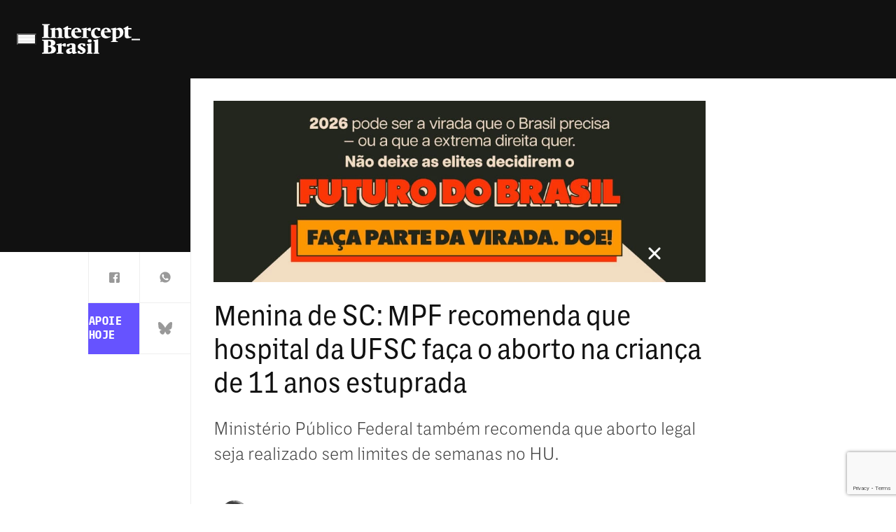

--- FILE ---
content_type: text/html; charset=UTF-8
request_url: https://www.intercept.com.br/2022/06/22/aborto-menina-de-sc-mpf-hospital-da-ufsc/
body_size: 27609
content:
<!DOCTYPE html>
<html lang="pt-BR">

	<head>
		<script>
						
			window.postAuthor = 'Paula Guimarães';
			
			window.dataLayer = window.dataLayer || [];
			let dataInfo = {
				'page_type': 'post',
				'author': 'Paula Guimarães',
				'post_id': '400281',
				'updated_date': '18-05-2023',
				'published_date': '22-06-2022',
				'primary_category': 'poder',
				'categories': 'undefined',
				'co_authors': 'undefined',
				'tags': 'aborto, aborto-legal, abuso-infantil, cpi, estupro, menina-de-sc, mpf, santa-catarina',
				'parceiros': 'undefined',
				'series': 'notas',
			};
			Object.keys(dataInfo).forEach(key => {
				dataInfo[key] = dataInfo[key] == 'undefined' || dataInfo[key]?.length == 0 ? undefined : dataInfo[key];
			})
			window.dataLayer.push(dataInfo);
		</script>
		
		<meta charset="UTF-8">
		<meta name="viewport" content="width=device-width, initial-scale=1">
		<link rel="profile" href="https://gmpg.org/xfn/11">

		<meta name='robots' content='index, follow, max-image-preview:large, max-snippet:-1, max-video-preview:-1' />

	<!-- This site is optimized with the Yoast SEO Premium plugin v21.2 (Yoast SEO v21.2) - https://yoast.com/wordpress/plugins/seo/ -->
	<title>Menina de SC: MPF recomenda que hospital faça o aborto</title>
	<meta name="description" content="Ministério Público Federal também recomenda que aborto legal seja realizado sem limites de semanas no HU." />
	<link rel="canonical" href="https://sandbox1.intercept.com.br/2022/06/22/aborto-menina-de-sc-mpf-hospital-da-ufsc/" />
	<meta property="og:locale" content="pt_BR" />
	<meta property="og:type" content="article" />
	<meta property="og:title" content="Menina de SC: MPF recomenda que hospital da UFSC faça o aborto na criança de 11 anos estuprada | Intercept Brasil" />
	<meta property="og:description" content="Ministério Público Federal também recomenda que aborto legal seja realizado sem limites de semanas no HU." />
	<meta property="og:url" content="https://sandbox1.intercept.com.br/2022/06/22/aborto-menina-de-sc-mpf-hospital-da-ufsc/" />
	<meta property="og:site_name" content="Intercept Brasil" />
	<meta property="article:publisher" content="https://www.facebook.com/TheInterceptBr" />
	<meta property="article:published_time" content="2022-06-22T15:14:47+00:00" />
	<meta property="article:modified_time" content="2023-05-18T18:28:11+00:00" />
	<meta property="og:image" content="https://www.intercept.com.br/wp-content/plugins/seox-image-magick/imagick_convert.php?width=1200&height=627&format=webp&quality=91&imagick=uploads.intercept.com.br/2023/03/hospital-universitario-sc.jpg" />
	<meta name="author" content="Paula Guimarães" />
	<meta name="twitter:card" content="summary_large_image" />
	<meta name="twitter:title" content="Menina de SC: MPF recomenda que hospital faça o aborto na vítima" />
	<meta name="twitter:description" content="Ministério Público Federal também recomenda que aborto legal seja realizado sem limites de semanas no HU." />
	<meta name="twitter:image" content="https://www.intercept.com.br/wp-content/plugins/seox-image-magick/imagick_convert.php?width=1200&height=675&format=webp&quality=91&imagick=uploads.intercept.com.br/2023/03/hospital-universitario-sc.jpg" />
	<meta name="twitter:creator" content="@emiliomoreno" />
	<meta name="twitter:site" content="@TheInterceptBr" />
	<meta name="twitter:label1" content="Escrito por" />
	<meta name="twitter:data1" content="Emílio Moreno" />
	<meta name="twitter:label2" content="Est. tempo de leitura" />
	<meta name="twitter:data2" content="2 minutos" />
	<meta name="twitter:label3" content="Written by" />
	<meta name="twitter:data3" content="Paula Guimarães" />
	<script type="application/ld+json" class="yoast-schema-graph">{"@context":"https://schema.org","@graph":[{"@type":"NewsArticle","@id":"https://sandbox1.intercept.com.br/2022/06/22/aborto-menina-de-sc-mpf-hospital-da-ufsc/#article","isPartOf":{"@id":"https://sandbox1.intercept.com.br/2022/06/22/aborto-menina-de-sc-mpf-hospital-da-ufsc/"},"author":[{"@id":"https://www.intercept.com.br/#/schema/person/image/6e80c0be6be8c6a2dbea6f9a423398b2"}],"headline":"Menina de SC: MPF recomenda que hospital da UFSC faça o aborto na criança de 11 anos estuprada","datePublished":"2022-06-22T15:14:47+00:00","dateModified":"2023-05-18T18:28:11+00:00","mainEntityOfPage":{"@id":"https://sandbox1.intercept.com.br/2022/06/22/aborto-menina-de-sc-mpf-hospital-da-ufsc/"},"wordCount":370,"publisher":{"@id":"https://www.intercept.com.br/#organization"},"image":{"@id":"https://sandbox1.intercept.com.br/2022/06/22/aborto-menina-de-sc-mpf-hospital-da-ufsc/#primaryimage"},"thumbnailUrl":"https://www.intercept.com.br/wp-content/plugins/seox-image-magick/imagick_convert.php?width=2000&height=1333&format=webp&quality=91&imagick=uploads.intercept.com.br/2023/03/hospital-universitario-sc.jpg","keywords":["aborto","aborto legal","Abuso Infantil","CPI","estupro","Menina de SC","MPF","Santa Catarina"],"articleSection":["Poder"],"inLanguage":"pt-BR","copyrightYear":"2022","copyrightHolder":{"@id":"https://www.intercept.com.br/#organization"}},{"@type":"WebPage","@id":"https://sandbox1.intercept.com.br/2022/06/22/aborto-menina-de-sc-mpf-hospital-da-ufsc/","url":"https://sandbox1.intercept.com.br/2022/06/22/aborto-menina-de-sc-mpf-hospital-da-ufsc/","name":"Menina de SC: MPF recomenda que hospital faça o aborto","isPartOf":{"@id":"https://www.intercept.com.br/#website"},"primaryImageOfPage":{"@id":"https://sandbox1.intercept.com.br/2022/06/22/aborto-menina-de-sc-mpf-hospital-da-ufsc/#primaryimage"},"image":{"@id":"https://sandbox1.intercept.com.br/2022/06/22/aborto-menina-de-sc-mpf-hospital-da-ufsc/#primaryimage"},"thumbnailUrl":"https://www.intercept.com.br/wp-content/plugins/seox-image-magick/imagick_convert.php?width=2000&height=1333&format=webp&quality=91&imagick=uploads.intercept.com.br/2023/03/hospital-universitario-sc.jpg","datePublished":"2022-06-22T15:14:47+00:00","dateModified":"2023-05-18T18:28:11+00:00","description":"Ministério Público Federal também recomenda que aborto legal seja realizado sem limites de semanas no HU.","breadcrumb":{"@id":"https://sandbox1.intercept.com.br/2022/06/22/aborto-menina-de-sc-mpf-hospital-da-ufsc/#breadcrumb"},"inLanguage":"pt-BR","potentialAction":[{"@type":"ReadAction","target":["https://sandbox1.intercept.com.br/2022/06/22/aborto-menina-de-sc-mpf-hospital-da-ufsc/"]}]},{"@type":"ImageObject","inLanguage":"pt-BR","@id":"https://sandbox1.intercept.com.br/2022/06/22/aborto-menina-de-sc-mpf-hospital-da-ufsc/#primaryimage","url":"https://www.intercept.com.br/wp-content/plugins/seox-image-magick/imagick_convert.php?width=2000&height=1333&format=webp&quality=91&imagick=uploads.intercept.com.br/2023/03/hospital-universitario-sc.jpg","contentUrl":"https://www.intercept.com.br/wp-content/plugins/seox-image-magick/imagick_convert.php?width=2000&height=1333&format=webp&quality=91&imagick=uploads.intercept.com.br/2023/03/hospital-universitario-sc.jpg","width":2000,"height":1333},{"@type":"BreadcrumbList","@id":"https://sandbox1.intercept.com.br/2022/06/22/aborto-menina-de-sc-mpf-hospital-da-ufsc/#breadcrumb","itemListElement":[{"@type":"ListItem","position":1,"name":"Início","item":"https://www.intercept.com.br/"},{"@type":"ListItem","position":2,"name":"Matérias","item":"https://www.intercept.com.br/materias/"},{"@type":"ListItem","position":3,"name":"Menina de SC: MPF recomenda que hospital da UFSC faça o aborto na criança de 11 anos estuprada"}]},{"@type":"WebSite","@id":"https://www.intercept.com.br/#website","url":"https://www.intercept.com.br/","name":"Intercept Brasil","description":"Jornalismo destemido e sem amarras","publisher":{"@id":"https://www.intercept.com.br/#organization"},"alternateName":"Intercept","potentialAction":[{"@type":"SearchAction","target":{"@type":"EntryPoint","urlTemplate":"https://www.intercept.com.br/?s={search_term_string}"},"query-input":"required name=search_term_string"}],"inLanguage":"pt-BR"},{"@type":"Organization","@id":"https://www.intercept.com.br/#organization","name":"Intercept Brasil","alternateName":"Intercept Brasil","url":"https://www.intercept.com.br/","logo":{"@type":"ImageObject","inLanguage":"pt-BR","@id":"https://www.intercept.com.br/#/schema/logo/image/","url":"https://intercept.com.br/wp-content/plugins/seox-image-magick/imagick_convert.php?width=400&height=400&format=webp&quality=91&imagick=uploads.intercept.com.br/2023/03/TIBrasil_logo-bw-1560384807.png","contentUrl":"https://intercept.com.br/wp-content/plugins/seox-image-magick/imagick_convert.php?width=400&height=400&format=webp&quality=91&imagick=uploads.intercept.com.br/2023/03/TIBrasil_logo-bw-1560384807.png","width":400,"height":400,"caption":"Intercept Brasil"},"image":{"@id":"https://www.intercept.com.br/#/schema/logo/image/"},"sameAs":["https://www.facebook.com/TheInterceptBr","https://twitter.com/TheInterceptBr","https://tiktok.com/theinterceptbrasil","https://www.instagram.com/theinterceptbrasil/","https://www.linkedin.com/company/intercept-brasil/","https://www.youtube.com/theinterceptbrasil","https://news.google.com/publications/CAAqBwgKMLKyhwsw0fGFAw?hl=pt-BR&gl=BR&ceid=BRpt-419","https://x.com/TheInterceptBr"],"publishingPrinciples":"https://www.intercept.com.br/sobre/","actionableFeedbackPolicy":"https://www.intercept.com.br/sobre/"},{"@type":"Person","@id":"https://www.intercept.com.br/#/schema/person/image/6e80c0be6be8c6a2dbea6f9a423398b2","name":"Paula Guimarães","image":{"@type":"ImageObject","inLanguage":"pt-BR","@id":"https://www.intercept.com.br/#/schema/person/image/7edc165a40b46a797368645350f6ba29","url":"https://www.intercept.com.br/wp-content/plugins/seox-image-magick/imagick_convert.php?width=150&height=150&format=webp&quality=91&imagick=uploads.intercept.com.br/2023/03/paula-guimaraes-150x150.jpg","contentUrl":"https://www.intercept.com.br/wp-content/plugins/seox-image-magick/imagick_convert.php?width=150&height=150&format=webp&quality=91&imagick=uploads.intercept.com.br/2023/03/paula-guimaraes-150x150.jpg","width":150,"height":150,"caption":"Paula Guimarães"},"description":"Paula Guimarães é jornalista e cofundadora do Portal Catarinas. Escreve sobre direitos humanos das meninas e mulheres. É referência em coberturas jornalísticas relacionadas aos direitos sexuais e reprodutivos, especialmente sobre o acesso ao aborto legal e os efeitos da criminalização da prática para as meninas e mulheres.","url":"https://www.intercept.com.br/equipe/paula-guimaraes/"}]}</script>
	<!-- / Yoast SEO Premium plugin. -->


<link rel='dns-prefetch' href='//www.intercept.com.br' />
<link rel='dns-prefetch' href='//www.google.com' />
<link rel='dns-prefetch' href='//fonts.googleapis.com' />
<link rel="alternate" type="application/rss+xml" title="Feed para Intercept Brasil &raquo;" href="https://www.intercept.com.br/feed/" />
<script>
window._wpemojiSettings = {"baseUrl":"https:\/\/s.w.org\/images\/core\/emoji\/14.0.0\/72x72\/","ext":".png","svgUrl":"https:\/\/s.w.org\/images\/core\/emoji\/14.0.0\/svg\/","svgExt":".svg","source":{"concatemoji":"https:\/\/www.intercept.com.br\/wp-includes\/js\/wp-emoji-release.min.js?ver=6.4.3"}};
/*! This file is auto-generated */
!function(i,n){var o,s,e;function c(e){try{var t={supportTests:e,timestamp:(new Date).valueOf()};sessionStorage.setItem(o,JSON.stringify(t))}catch(e){}}function p(e,t,n){e.clearRect(0,0,e.canvas.width,e.canvas.height),e.fillText(t,0,0);var t=new Uint32Array(e.getImageData(0,0,e.canvas.width,e.canvas.height).data),r=(e.clearRect(0,0,e.canvas.width,e.canvas.height),e.fillText(n,0,0),new Uint32Array(e.getImageData(0,0,e.canvas.width,e.canvas.height).data));return t.every(function(e,t){return e===r[t]})}function u(e,t,n){switch(t){case"flag":return n(e,"\ud83c\udff3\ufe0f\u200d\u26a7\ufe0f","\ud83c\udff3\ufe0f\u200b\u26a7\ufe0f")?!1:!n(e,"\ud83c\uddfa\ud83c\uddf3","\ud83c\uddfa\u200b\ud83c\uddf3")&&!n(e,"\ud83c\udff4\udb40\udc67\udb40\udc62\udb40\udc65\udb40\udc6e\udb40\udc67\udb40\udc7f","\ud83c\udff4\u200b\udb40\udc67\u200b\udb40\udc62\u200b\udb40\udc65\u200b\udb40\udc6e\u200b\udb40\udc67\u200b\udb40\udc7f");case"emoji":return!n(e,"\ud83e\udef1\ud83c\udffb\u200d\ud83e\udef2\ud83c\udfff","\ud83e\udef1\ud83c\udffb\u200b\ud83e\udef2\ud83c\udfff")}return!1}function f(e,t,n){var r="undefined"!=typeof WorkerGlobalScope&&self instanceof WorkerGlobalScope?new OffscreenCanvas(300,150):i.createElement("canvas"),a=r.getContext("2d",{willReadFrequently:!0}),o=(a.textBaseline="top",a.font="600 32px Arial",{});return e.forEach(function(e){o[e]=t(a,e,n)}),o}function t(e){var t=i.createElement("script");t.src=e,t.defer=!0,i.head.appendChild(t)}"undefined"!=typeof Promise&&(o="wpEmojiSettingsSupports",s=["flag","emoji"],n.supports={everything:!0,everythingExceptFlag:!0},e=new Promise(function(e){i.addEventListener("DOMContentLoaded",e,{once:!0})}),new Promise(function(t){var n=function(){try{var e=JSON.parse(sessionStorage.getItem(o));if("object"==typeof e&&"number"==typeof e.timestamp&&(new Date).valueOf()<e.timestamp+604800&&"object"==typeof e.supportTests)return e.supportTests}catch(e){}return null}();if(!n){if("undefined"!=typeof Worker&&"undefined"!=typeof OffscreenCanvas&&"undefined"!=typeof URL&&URL.createObjectURL&&"undefined"!=typeof Blob)try{var e="postMessage("+f.toString()+"("+[JSON.stringify(s),u.toString(),p.toString()].join(",")+"));",r=new Blob([e],{type:"text/javascript"}),a=new Worker(URL.createObjectURL(r),{name:"wpTestEmojiSupports"});return void(a.onmessage=function(e){c(n=e.data),a.terminate(),t(n)})}catch(e){}c(n=f(s,u,p))}t(n)}).then(function(e){for(var t in e)n.supports[t]=e[t],n.supports.everything=n.supports.everything&&n.supports[t],"flag"!==t&&(n.supports.everythingExceptFlag=n.supports.everythingExceptFlag&&n.supports[t]);n.supports.everythingExceptFlag=n.supports.everythingExceptFlag&&!n.supports.flag,n.DOMReady=!1,n.readyCallback=function(){n.DOMReady=!0}}).then(function(){return e}).then(function(){var e;n.supports.everything||(n.readyCallback(),(e=n.source||{}).concatemoji?t(e.concatemoji):e.wpemoji&&e.twemoji&&(t(e.twemoji),t(e.wpemoji)))}))}((window,document),window._wpemojiSettings);
</script>
<link rel='stylesheet' id='google-fonts-newsreader-css' href='https://fonts.googleapis.com/css2?family=Newsreader%3Aopsz%2Cwght%406..72%2C400%3B6..72%2C500%3B6..72%2C700&#038;display=swap&#038;ver=2.5.8' media='' />
<link rel='stylesheet' id='TIActuBeta-css' href='https://www.intercept.com.br/wp-content/themes/seox-theme-publishers-child/assets/fonts/TIActuBeta/TIActuBeta.css?ver=2.5.8' media='' />
<link rel='stylesheet' id='TIActuBetaMono-css' href='https://www.intercept.com.br/wp-content/themes/seox-theme-publishers-child/assets/fonts/TIActuBeta/Mono/TIActuBetaMono.css?ver=2.5.8' media='' />
<style id='wp-emoji-styles-inline-css'>

	img.wp-smiley, img.emoji {
		display: inline !important;
		border: none !important;
		box-shadow: none !important;
		height: 1em !important;
		width: 1em !important;
		margin: 0 0.07em !important;
		vertical-align: -0.1em !important;
		background: none !important;
		padding: 0 !important;
	}
</style>
<link rel="preload" as="style" onload="this.onload=null;this.rel='stylesheet'" id='wp-block-library-css' href='https://www.intercept.com.br/wp-includes/css/dist/block-library/style.min.css?ver=6.4.3' media='all' />
<style id='safe-svg-svg-icon-style-inline-css'>
.safe-svg-cover{text-align:center}.safe-svg-cover .safe-svg-inside{display:inline-block;max-width:100%}.safe-svg-cover svg{height:100%;max-height:100%;max-width:100%;width:100%}

</style>
<style id='acf-mailchimp-style-inline-css'>
.mailchimp {
    border-left: 10px solid #6653ff;
    margin-bottom: 2em;
}

.mailchimp__option {
    padding: 20px 0px 20px 25px;
}

.mailchimp__option[data-type="no-user"] {
    display: block;
}

.mailchimp__option[data-type="user"] {
    display: none;
}

.mailchimp .mailchimp__option .mailchimp__heading {
    margin-bottom: 10px;
    padding-bottom: 10px;
    position: relative;
}

.mailchimp .mailchimp__option .mailchimp__heading h4 {
    margin: 0;
    font-size: 25px !important;
}

.mailchimp .mailchimp__option .mailchimp__heading::after {
    content: "";
    height: 2px;
    position: absolute;
    left: 0;
    background: repeating-linear-gradient(to right, #6653ff, #6653ff 8px, transparent 8px, transparent 16px);
    width: 100%;
    bottom: .1px;
}

.mailchimp .mailchimp__option .mailchimp__content {
    margin: 0 0 10px;
}

.mailchimp .mailchimp__option .mailchimp__content > p {
    font-size: 20px !important;
    margin: 0 !important;
}

.mailchimp .mailchimp__option .mailchimp__content > p:not(:last-child) {
    margin-bottom: 10px;
}

body.subscriber .mailchimp__option[data-type="no-user"] {
    display: none;
}

body.subscriber .mailchimp__option[data-type="user"] {
    display: block;
}
</style>
<style id='classic-theme-styles-inline-css'>
/*! This file is auto-generated */
.wp-block-button__link{color:#fff;background-color:#32373c;border-radius:9999px;box-shadow:none;text-decoration:none;padding:calc(.667em + 2px) calc(1.333em + 2px);font-size:1.125em}.wp-block-file__button{background:#32373c;color:#fff;text-decoration:none}
</style>
<style id='global-styles-inline-css'>
body{--wp--preset--color--black: #000000;--wp--preset--color--cyan-bluish-gray: #abb8c3;--wp--preset--color--white: #ffffff;--wp--preset--color--pale-pink: #f78da7;--wp--preset--color--vivid-red: #cf2e2e;--wp--preset--color--luminous-vivid-orange: #ff6900;--wp--preset--color--luminous-vivid-amber: #fcb900;--wp--preset--color--light-green-cyan: #7bdcb5;--wp--preset--color--vivid-green-cyan: #00d084;--wp--preset--color--pale-cyan-blue: #8ed1fc;--wp--preset--color--vivid-cyan-blue: #0693e3;--wp--preset--color--vivid-purple: #9b51e0;--wp--preset--gradient--vivid-cyan-blue-to-vivid-purple: linear-gradient(135deg,rgba(6,147,227,1) 0%,rgb(155,81,224) 100%);--wp--preset--gradient--light-green-cyan-to-vivid-green-cyan: linear-gradient(135deg,rgb(122,220,180) 0%,rgb(0,208,130) 100%);--wp--preset--gradient--luminous-vivid-amber-to-luminous-vivid-orange: linear-gradient(135deg,rgba(252,185,0,1) 0%,rgba(255,105,0,1) 100%);--wp--preset--gradient--luminous-vivid-orange-to-vivid-red: linear-gradient(135deg,rgba(255,105,0,1) 0%,rgb(207,46,46) 100%);--wp--preset--gradient--very-light-gray-to-cyan-bluish-gray: linear-gradient(135deg,rgb(238,238,238) 0%,rgb(169,184,195) 100%);--wp--preset--gradient--cool-to-warm-spectrum: linear-gradient(135deg,rgb(74,234,220) 0%,rgb(151,120,209) 20%,rgb(207,42,186) 40%,rgb(238,44,130) 60%,rgb(251,105,98) 80%,rgb(254,248,76) 100%);--wp--preset--gradient--blush-light-purple: linear-gradient(135deg,rgb(255,206,236) 0%,rgb(152,150,240) 100%);--wp--preset--gradient--blush-bordeaux: linear-gradient(135deg,rgb(254,205,165) 0%,rgb(254,45,45) 50%,rgb(107,0,62) 100%);--wp--preset--gradient--luminous-dusk: linear-gradient(135deg,rgb(255,203,112) 0%,rgb(199,81,192) 50%,rgb(65,88,208) 100%);--wp--preset--gradient--pale-ocean: linear-gradient(135deg,rgb(255,245,203) 0%,rgb(182,227,212) 50%,rgb(51,167,181) 100%);--wp--preset--gradient--electric-grass: linear-gradient(135deg,rgb(202,248,128) 0%,rgb(113,206,126) 100%);--wp--preset--gradient--midnight: linear-gradient(135deg,rgb(2,3,129) 0%,rgb(40,116,252) 100%);--wp--preset--font-size--small: 13px;--wp--preset--font-size--medium: 20px;--wp--preset--font-size--large: 36px;--wp--preset--font-size--x-large: 42px;--wp--preset--spacing--20: 0.44rem;--wp--preset--spacing--30: 0.67rem;--wp--preset--spacing--40: 1rem;--wp--preset--spacing--50: 1.5rem;--wp--preset--spacing--60: 2.25rem;--wp--preset--spacing--70: 3.38rem;--wp--preset--spacing--80: 5.06rem;--wp--preset--shadow--natural: 6px 6px 9px rgba(0, 0, 0, 0.2);--wp--preset--shadow--deep: 12px 12px 50px rgba(0, 0, 0, 0.4);--wp--preset--shadow--sharp: 6px 6px 0px rgba(0, 0, 0, 0.2);--wp--preset--shadow--outlined: 6px 6px 0px -3px rgba(255, 255, 255, 1), 6px 6px rgba(0, 0, 0, 1);--wp--preset--shadow--crisp: 6px 6px 0px rgba(0, 0, 0, 1);}:where(.is-layout-flex){gap: 0.5em;}:where(.is-layout-grid){gap: 0.5em;}body .is-layout-flow > .alignleft{float: left;margin-inline-start: 0;margin-inline-end: 2em;}body .is-layout-flow > .alignright{float: right;margin-inline-start: 2em;margin-inline-end: 0;}body .is-layout-flow > .aligncenter{margin-left: auto !important;margin-right: auto !important;}body .is-layout-constrained > .alignleft{float: left;margin-inline-start: 0;margin-inline-end: 2em;}body .is-layout-constrained > .alignright{float: right;margin-inline-start: 2em;margin-inline-end: 0;}body .is-layout-constrained > .aligncenter{margin-left: auto !important;margin-right: auto !important;}body .is-layout-constrained > :where(:not(.alignleft):not(.alignright):not(.alignfull)){max-width: var(--wp--style--global--content-size);margin-left: auto !important;margin-right: auto !important;}body .is-layout-constrained > .alignwide{max-width: var(--wp--style--global--wide-size);}body .is-layout-flex{display: flex;}body .is-layout-flex{flex-wrap: wrap;align-items: center;}body .is-layout-flex > *{margin: 0;}body .is-layout-grid{display: grid;}body .is-layout-grid > *{margin: 0;}:where(.wp-block-columns.is-layout-flex){gap: 2em;}:where(.wp-block-columns.is-layout-grid){gap: 2em;}:where(.wp-block-post-template.is-layout-flex){gap: 1.25em;}:where(.wp-block-post-template.is-layout-grid){gap: 1.25em;}.has-black-color{color: var(--wp--preset--color--black) !important;}.has-cyan-bluish-gray-color{color: var(--wp--preset--color--cyan-bluish-gray) !important;}.has-white-color{color: var(--wp--preset--color--white) !important;}.has-pale-pink-color{color: var(--wp--preset--color--pale-pink) !important;}.has-vivid-red-color{color: var(--wp--preset--color--vivid-red) !important;}.has-luminous-vivid-orange-color{color: var(--wp--preset--color--luminous-vivid-orange) !important;}.has-luminous-vivid-amber-color{color: var(--wp--preset--color--luminous-vivid-amber) !important;}.has-light-green-cyan-color{color: var(--wp--preset--color--light-green-cyan) !important;}.has-vivid-green-cyan-color{color: var(--wp--preset--color--vivid-green-cyan) !important;}.has-pale-cyan-blue-color{color: var(--wp--preset--color--pale-cyan-blue) !important;}.has-vivid-cyan-blue-color{color: var(--wp--preset--color--vivid-cyan-blue) !important;}.has-vivid-purple-color{color: var(--wp--preset--color--vivid-purple) !important;}.has-black-background-color{background-color: var(--wp--preset--color--black) !important;}.has-cyan-bluish-gray-background-color{background-color: var(--wp--preset--color--cyan-bluish-gray) !important;}.has-white-background-color{background-color: var(--wp--preset--color--white) !important;}.has-pale-pink-background-color{background-color: var(--wp--preset--color--pale-pink) !important;}.has-vivid-red-background-color{background-color: var(--wp--preset--color--vivid-red) !important;}.has-luminous-vivid-orange-background-color{background-color: var(--wp--preset--color--luminous-vivid-orange) !important;}.has-luminous-vivid-amber-background-color{background-color: var(--wp--preset--color--luminous-vivid-amber) !important;}.has-light-green-cyan-background-color{background-color: var(--wp--preset--color--light-green-cyan) !important;}.has-vivid-green-cyan-background-color{background-color: var(--wp--preset--color--vivid-green-cyan) !important;}.has-pale-cyan-blue-background-color{background-color: var(--wp--preset--color--pale-cyan-blue) !important;}.has-vivid-cyan-blue-background-color{background-color: var(--wp--preset--color--vivid-cyan-blue) !important;}.has-vivid-purple-background-color{background-color: var(--wp--preset--color--vivid-purple) !important;}.has-black-border-color{border-color: var(--wp--preset--color--black) !important;}.has-cyan-bluish-gray-border-color{border-color: var(--wp--preset--color--cyan-bluish-gray) !important;}.has-white-border-color{border-color: var(--wp--preset--color--white) !important;}.has-pale-pink-border-color{border-color: var(--wp--preset--color--pale-pink) !important;}.has-vivid-red-border-color{border-color: var(--wp--preset--color--vivid-red) !important;}.has-luminous-vivid-orange-border-color{border-color: var(--wp--preset--color--luminous-vivid-orange) !important;}.has-luminous-vivid-amber-border-color{border-color: var(--wp--preset--color--luminous-vivid-amber) !important;}.has-light-green-cyan-border-color{border-color: var(--wp--preset--color--light-green-cyan) !important;}.has-vivid-green-cyan-border-color{border-color: var(--wp--preset--color--vivid-green-cyan) !important;}.has-pale-cyan-blue-border-color{border-color: var(--wp--preset--color--pale-cyan-blue) !important;}.has-vivid-cyan-blue-border-color{border-color: var(--wp--preset--color--vivid-cyan-blue) !important;}.has-vivid-purple-border-color{border-color: var(--wp--preset--color--vivid-purple) !important;}.has-vivid-cyan-blue-to-vivid-purple-gradient-background{background: var(--wp--preset--gradient--vivid-cyan-blue-to-vivid-purple) !important;}.has-light-green-cyan-to-vivid-green-cyan-gradient-background{background: var(--wp--preset--gradient--light-green-cyan-to-vivid-green-cyan) !important;}.has-luminous-vivid-amber-to-luminous-vivid-orange-gradient-background{background: var(--wp--preset--gradient--luminous-vivid-amber-to-luminous-vivid-orange) !important;}.has-luminous-vivid-orange-to-vivid-red-gradient-background{background: var(--wp--preset--gradient--luminous-vivid-orange-to-vivid-red) !important;}.has-very-light-gray-to-cyan-bluish-gray-gradient-background{background: var(--wp--preset--gradient--very-light-gray-to-cyan-bluish-gray) !important;}.has-cool-to-warm-spectrum-gradient-background{background: var(--wp--preset--gradient--cool-to-warm-spectrum) !important;}.has-blush-light-purple-gradient-background{background: var(--wp--preset--gradient--blush-light-purple) !important;}.has-blush-bordeaux-gradient-background{background: var(--wp--preset--gradient--blush-bordeaux) !important;}.has-luminous-dusk-gradient-background{background: var(--wp--preset--gradient--luminous-dusk) !important;}.has-pale-ocean-gradient-background{background: var(--wp--preset--gradient--pale-ocean) !important;}.has-electric-grass-gradient-background{background: var(--wp--preset--gradient--electric-grass) !important;}.has-midnight-gradient-background{background: var(--wp--preset--gradient--midnight) !important;}.has-small-font-size{font-size: var(--wp--preset--font-size--small) !important;}.has-medium-font-size{font-size: var(--wp--preset--font-size--medium) !important;}.has-large-font-size{font-size: var(--wp--preset--font-size--large) !important;}.has-x-large-font-size{font-size: var(--wp--preset--font-size--x-large) !important;}
.wp-block-navigation a:where(:not(.wp-element-button)){color: inherit;}
:where(.wp-block-post-template.is-layout-flex){gap: 1.25em;}:where(.wp-block-post-template.is-layout-grid){gap: 1.25em;}
:where(.wp-block-columns.is-layout-flex){gap: 2em;}:where(.wp-block-columns.is-layout-grid){gap: 2em;}
.wp-block-pullquote{font-size: 1.5em;line-height: 1.6;}
</style>
<link rel='stylesheet' id='theme.css-css' href='https://www.intercept.com.br/wp-content/plugins/popup-builder/public/css/theme.css?ver=4.2.6' media='all' />
<link rel='stylesheet' id='publishers-addon-social-medias-css' href='https://www.intercept.com.br/wp-content/plugins/seox-publishers-addon-social-medias/assets/css/dist/style.css?ver=0.3.2' media='' />
<link rel='stylesheet' id='publishers-icons-css' href='https://www.intercept.com.br/wp-content/themes/seox-theme-publishers/assets/css/libs/bootstrap-icons/bootstrap-icons.min.css?ver=1.10.3' media='' />
<link rel='stylesheet' id='publishers-child-style-css' href='https://www.intercept.com.br/wp-content/themes/seox-theme-publishers-child/assets/css/dist/style.css?ver=2.5.8' media='' />
<script src="https://www.intercept.com.br/wp-includes/js/jquery/jquery.min.js?ver=3.7.1" id="jquery-core-js"></script>
<script src="https://www.intercept.com.br/wp-includes/js/jquery/jquery-migrate.min.js?ver=3.4.1" id="jquery-migrate-js"></script>
<script id="Popup.js-js-before">
var sgpbPublicUrl = "https:\/\/www.intercept.com.br\/wp-content\/plugins\/popup-builder\/public\/";
var SGPB_JS_LOCALIZATION = {"imageSupportAlertMessage":"Only image files supported","pdfSupportAlertMessage":"Only pdf files supported","areYouSure":"Are you sure?","addButtonSpinner":"L","audioSupportAlertMessage":"Only audio files supported (e.g.: mp3, wav, m4a, ogg)","publishPopupBeforeElementor":"Please, publish the popup before starting to use Elementor with it!","publishPopupBeforeDivi":"Please, publish the popup before starting to use Divi Builder with it!","closeButtonAltText":"Close"};
</script>
<script src="https://www.intercept.com.br/wp-content/plugins/popup-builder/public/js/Popup.js?ver=4.2.6" id="Popup.js-js"></script>
<script src="https://www.intercept.com.br/wp-content/plugins/popup-builder/public/js/PopupConfig.js?ver=4.2.6" id="PopupConfig.js-js"></script>
<script id="PopupBuilder.js-js-before">
var SGPB_POPUP_PARAMS = {"popupTypeAgeRestriction":"ageRestriction","defaultThemeImages":{"1":"https:\/\/www.intercept.com.br\/wp-content\/plugins\/popup-builder\/public\/img\/theme_1\/close.png","2":"https:\/\/www.intercept.com.br\/wp-content\/plugins\/popup-builder\/public\/img\/theme_2\/close.png","3":"https:\/\/www.intercept.com.br\/wp-content\/plugins\/popup-builder\/public\/img\/theme_3\/close.png","5":"https:\/\/www.intercept.com.br\/wp-content\/plugins\/popup-builder\/public\/img\/theme_5\/close.png","6":"https:\/\/www.intercept.com.br\/wp-content\/plugins\/popup-builder\/public\/img\/theme_6\/close.png"},"homePageUrl":"https:\/\/www.intercept.com.br\/","isPreview":false,"convertedIdsReverse":[],"dontShowPopupExpireTime":365,"conditionalJsClasses":[],"disableAnalyticsGeneral":false};
var SGPB_JS_PACKAGES = {"packages":{"current":1,"free":1,"silver":2,"gold":3,"platinum":4},"extensions":{"geo-targeting":false,"advanced-closing":false}};
var SGPB_JS_PARAMS = {"ajaxUrl":"https:\/\/www.intercept.com.br\/wp-admin\/admin-ajax.php","nonce":"39c91843e1"};
</script>
<script src="https://www.intercept.com.br/wp-content/plugins/popup-builder/public/js/PopupBuilder.js?ver=4.2.6" id="PopupBuilder.js-js"></script>
<script src="https://www.intercept.com.br/wp-content/themes/seox-theme-publishers-child/assets/js/dist/public/head.js?ver=2.5.8" id="publishers-child-head-js"></script>
<link rel="https://api.w.org/" href="https://www.intercept.com.br/wp-json/" /><link rel="alternate" type="application/json" href="https://www.intercept.com.br/wp-json/wp/v2/posts/400281" /><link rel="EditURI" type="application/rsd+xml" title="RSD" href="https://www.intercept.com.br/xmlrpc.php?rsd" />
<meta name="generator" content="WordPress 6.4.3" />
<link rel='shortlink' href='https://www.intercept.com.br/?p=400281' />
<link rel="alternate" type="application/json+oembed" href="https://www.intercept.com.br/wp-json/oembed/1.0/embed?url=https%3A%2F%2Fwww.intercept.com.br%2F2022%2F06%2F22%2Faborto-menina-de-sc-mpf-hospital-da-ufsc%2F" />
<link rel="alternate" type="text/xml+oembed" href="https://www.intercept.com.br/wp-json/oembed/1.0/embed?url=https%3A%2F%2Fwww.intercept.com.br%2F2022%2F06%2F22%2Faborto-menina-de-sc-mpf-hospital-da-ufsc%2F&#038;format=xml" />
			<!-- script Publisher GA 2.0 -->
			<script>
				window.dataLayer = window.dataLayer || [];
				function gtag(){dataLayer.push(arguments);}
				gtag('event', 'addon_integracao_ga', {
    "author": "paula-guimaraes",
    "post_id": "400281",
    "post_type": "post",
    "updated_date": "18-05-2023",
    "published_date": "22-06-2022",
    "primary_category": "",
    "categories": [
        "poder"
    ],
    "co_authors": []
});
			</script>
			<!-- End script Publisher GA 2.0 -->
			<link rel="icon" href="https://www.intercept.com.br/wp-content/plugins/seox-image-magick/imagick_convert.php?width=32&#038;height=32&#038;format=webp&#038;quality=91&#038;imagick=/wp-content/uploads/2023/03/cropped-cropped-favicon-32x32.png" sizes="32x32" />
<link rel="icon" href="https://www.intercept.com.br/wp-content/plugins/seox-image-magick/imagick_convert.php?width=192&#038;height=192&#038;format=webp&#038;quality=91&#038;imagick=/wp-content/uploads/2023/03/cropped-cropped-favicon-192x192.png" sizes="192x192" />
<link rel="apple-touch-icon" href="https://www.intercept.com.br/wp-content/plugins/seox-image-magick/imagick_convert.php?width=180&#038;height=180&#038;format=webp&#038;quality=91&#038;imagick=/wp-content/uploads/2023/03/cropped-cropped-favicon-180x180.png" />
<meta name="msapplication-TileImage" content="https://www.intercept.com.br/wp-content/plugins/seox-image-magick/imagick_convert.php?width=270&#038;height=270&#038;format=webp&#038;quality=91&#038;imagick=/wp-content/uploads/2023/03/cropped-cropped-favicon-270x270.png" />
		<!-- Google Tag Manager -->
<script>(function(w,d,s,l,i){w[l]=w[l]||[];w[l].push({'gtm.start':
new Date().getTime(),event:'gtm.js'});var f=d.getElementsByTagName(s)[0],
j=d.createElement(s),dl=l!='dataLayer'?'&l='+l:'';j.async=true;j.src=
'https://www.googletagmanager.com/gtm.js?id='+i+dl;f.parentNode.insertBefore(j,f);
})(window,document,'script','dataLayer','GTM-T27DQ52');</script>
<!-- End Google Tag Manager -->

<style>
	.footer-seox {
		display: none;
	}
</style>

<script type="text/javascript">
  (function() {
    var yoastSchemaTag = document.querySelector('script[class="yoast-schema-graph"]');
    var content = yoastSchemaTag.textContent;
    var jsonObject = JSON.parse(content);
function getChildObjectByParameter(data, parameter, value) {
  if (data.hasOwnProperty('@graph') && Array.isArray(data['@graph'])) {
    return data['@graph'].find(function(child) {
      return child.hasOwnProperty(parameter) && child[parameter] === value;
    });
  }
  return undefined;
}

function getChildObjectsByParameter(data, parameter, value) {
  if (data.hasOwnProperty('@graph') && Array.isArray(data['@graph'])) {
    return data['@graph'].filter(function(child) {
      return child.hasOwnProperty(parameter) && child[parameter] === value;
    });
  }
  return [];
}

    var article = getChildObjectByParameter(jsonObject, "@type", "Article");
    var authors = getChildObjectsByParameter(jsonObject, "@type", "Person");

    var section = [];
    var names = [];
		
		if (article && article.articleSection && Array.isArray(article.articleSection)) {
 		 section = article.articleSection;
	}

  authors.forEach(function(author) {
  if (author.hasOwnProperty("name")) {
    names.push(author.name);
  }
});

    var authorsString = names.join(",");
    var sectionString = section.join(",");
    
    /** CONFIGURATION START **/
    var _sf_async_config = window._sf_async_config = (window._sf_async_config || {});
    _sf_async_config.uid = 67047;
    _sf_async_config.domain = 'intercept.com.br'; //CHANGE THIS TO THE ROOT DOMAIN
    _sf_async_config.flickerControl = false;
    _sf_async_config.useCanonical = true;
    _sf_async_config.useCanonicalDomain = true;
    _sf_async_config.authors = authorsString;
    _sf_async_config.sections = sectionString;
    /** CONFIGURATION END **/
    
    function loadChartbeat() {
        var e = document.createElement('script');
        var n = document.getElementsByTagName('script')[0];
        e.type = 'text/javascript';
        e.async = true;
        e.src = '//static.chartbeat.com/js/chartbeat.js';
        n.parentNode.insertBefore(e, n);
    }
    loadChartbeat();
  })();
</script>
<script async src="//static.chartbeat.com/js/chartbeat_mab.js"></script>	</head>
		

	<body class="post-template-default single single-post postid-400281 single-format-standard wp-custom-logo">
		<!-- Google Tag Manager (noscript) -->
		<noscript><iframe src="https://www.googletagmanager.com/ns.html?id=GTM-T27DQ52"
		height="0" width="0" style="display:none;visibility:hidden"></iframe></noscript>
		<!-- End Google Tag Manager (noscript) -->
	
		
		
<header>
	<div class="header no-xl-bg">
				<div class="header-top h-100 d-flex align-items-center justify-content-start">
			<div class="container-fluid py-1 py-md-4">
				<div class="row gap-2 flex-nowrap align-items-center">
					<div class="header-menu ps-4 pe-2">
						<button class="btn btn-toggle-menu button-default-md d-flex align-items-center gap-2 p-0" aria-label="Menu" type="button" data-bs-toggle="offcanvas"
							data-bs-target="#offcanvasSeox" aria-controls="offcanvasSeox">
							<svg width="24" height="12" viewBox="0 0 24 12" fill="none" xmlns="http://www.w3.org/2000/svg">
								<path d="M0 0H24V2H0V0Z" fill="white" />
								<path d="M0 5H24V7H0V5Z" fill="white" />
								<path d="M0 10H24V12H0V10Z" fill="white" />
							</svg>
						</button>
					</div>

					<div class="header-logo ps-xl-0">
													<a href="https://www.intercept.com.br/" class="custom-logo-link" rel="home"><img width="140" height="44" src="https://uploads.intercept.com.br/2023/07/SvRNnl9L-header.svg" class="custom-logo" alt="Intercept Brasil" decoding="async" /></a>											</div>

				</div>
			</div>
		</div>
			</div>
</header>

<div class="offcanvas offcanvas-start sidebar" data-bs-scroll="true" tabindex="-1" id="offcanvasSeox" aria-labelledby="offcanvasSeoxLabel">
	<div class="offcanvas-header">
		<a href="https://www.intercept.com.br/" class="custom-logo-link" rel="home"><img width="140" height="44" src="https://uploads.intercept.com.br/2023/07/SvRNnl9L-header.svg" class="custom-logo" alt="Intercept Brasil" decoding="async" /></a>		<button type="button" class="btn-close" data-bs-dismiss="offcanvas" aria-label="Close"></button>
	</div>
	<div class="offcanvas-header bottom d-flex flex-column gap-3">
					<section id="block-10" class="widget widget_block"><a target="http://_blank" href="https://paybox.doare.org/paybox?payboxId=4eaf684f-4b9e-421b-aa13-5d11b70a556b&#038;utm_source=site_cta_home_menu_20250508_Maio25_assinatura" class="tib-help-cta w-100 py-3 btn btn-primary text-start text-uppercase" title="Apoie o Intercept Hoje">
	Apoie o Intercept Hoje <i class="bi bi-chevron-right"></i>
</a>
</section><section id="block-8" class="widget widget_block">
<div class="widget-search" data-state="always-open" data-order="order-left" data-responsive="">
	<div class="search-body">
		<button class="btn-search" title="Abrir busca">
			<i class="bi bi-search"></i>
		</button>
		<form action="/" method="GET" class="search-submit-btn">
			<input type="text" name="s" class="input-search" aria-label="Campo de pesquisa"
				placeholder="Buscar" />
			<button type=submit class="btn-search d-none no-dark" title="Buscar">
				<i class="bi bi-search" aria-hidden="true"></i>
			</button>
		</form>
	</div>
</div>
</section>			</div>
	<div class="offcanvas-body">
		<div id="menu-cascade" class="menu-cascade"><ul><li><a title = "Newsletter" href="https://www.intercept.com.br/newsletter/">Newsletter</a></li>
<li><a title = "Poder" href="https://www.intercept.com.br/poder/">Poder</a></li>
<li><a title = "Direitos" href="https://www.intercept.com.br/direitos/">Direitos</a></li>
<li><a title = "Meio Ambiente" href="https://www.intercept.com.br/meio-ambiente/">Meio Ambiente</a></li>
<li><a title = "Segurança" href="https://www.intercept.com.br/seguranca/">Segurança</a></li>
<li><a title = "Tecnologia" href="https://www.intercept.com.br/tecnologia/">Tecnologia</a></li>
<li><span>Especiais</span>
<div class="subitems"><button>Voltar</button><ul>
<li><a title = "Todos os Especiais" href="/todos-os-especiais/">Todos os Especiais</a></li>
<li><a title = "Israel: estado genocida" href="https://www.intercept.com.br/especiais/israel-estado-genocida/">Israel: estado genocida</a></li>
<li><a title = "Eleições 2024" href="https://www.intercept.com.br/especiais/eleicoes-2024/">Eleições 2024</a></li>
<li><a title = "O chão de fábrica da IA" href="https://www.intercept.com.br/especiais/chao-fabrica-inteligencia-artificial/">O chão de fábrica da IA</a></li>
<li><a title = "Amazônia Sitiada" href="https://www.intercept.com.br/especiais/amazonia-sitiada/">Amazônia Sitiada</a></li>
<li><a title = "Em nome dos pais" href="https://www.intercept.com.br/especiais/em-nome-dos-pais/">Em nome dos pais</a></li>
<li><a title = "O caso Marielle" href="https://www.intercept.com.br/especiais/caso-marielle-franco/">O caso Marielle</a></li>
<li><a title = "Alô, Milícia" href="https://www.intercept.com.br/especiais/alo-milicia/">Alô, Milícia</a></li>
<li><a title = "A crise do coronavírus" href="https://www.intercept.com.br/especiais/a-crise-do-coronavirus/">A crise do coronavírus</a></li>
<li><a title = "As mensagens secretas da Lava Jato" href="https://www.intercept.com.br/especiais/mensagens-lava-jato/">As mensagens secretas da Lava Jato</a></li>
</ul></div>
</li>
<li><span>Vozes</span>
<div class="subitems"><button>Voltar</button><ul>
<li><a title = "Todas as vozes" href="https://www.intercept.com.br/todas-as-vozes/">Todas as vozes</a></li>
<li><a title = "Fabiana Moraes" href="https://www.intercept.com.br/vozes/fabiana-moraes/">Fabiana Moraes</a></li>
<li><a title = "João Filho" href="https://www.intercept.com.br/vozes/joao-filho/">João Filho</a></li>
<li><a title = "Orlando Calheiros" href="https://intercept.com.br/equipe/orlando-calheiros/">Orlando Calheiros</a></li>
<li><a title = "Juliane Furno" href="https://intercept.com.br/equipe/juliane-furno/">Juliane Furno</a></li>
<li><a title = "Fabio de Sá e Silva" href="https://intercept.com.br/equipe/fabio-de-sa-e-silva/">Fabio de Sá e Silva</a></li>
<li><a title = "Sabrina Fernandes" href="https://intercept.com.br/equipe/sabrina-fernandes/">Sabrina Fernandes</a></li>
<li><a title = "Jeff Nascimento" href="https://intercept.com.br/equipe/jeff-nascimento/">Jeff Nascimento</a></li>
<li><a title = "Isabela Fernandes" href="https://intercept.com.br/equipe/isabela-fernandes/">Isabela Fernandes</a></li>
</ul></div>
</li>
<li><a title = "Vídeos" href="https://www.intercept.com.br/videos/">Vídeos</a></li>
<li><a title = "Seja nossa fonte" href="https://www.intercept.com.br/fontes/">Seja nossa fonte</a></li>
<li><a title = "QUEM SOMOS" href="https://www.intercept.com.br/sobre/">QUEM SOMOS</a></li>
</ul></div>	</div>
	<div class="offcanvas-footer">
				<div class="social-media-links d-flex">
	<ul class="d-flex justify-content-end gap-3 align-items-center list-unstyled m-0">
						<li class="social-tooltip">
					<a target="_blank" rel="noreferrer" href="https://whatsapp.com/channel/0029VaALDRl2v1J2NoFDnZ0T" class="d-flex" title="Acessar WhatsApp">
						<svg width="22" height="22" viewBox="0 0 22 22" fill="none" xmlns="http://www.w3.org/2000/svg"><path d="M19.6751 5.51719C16.6236 0.799649 10.3932 -0.602862 5.56153 2.32966C0.856998 5.26218 -0.668797 11.6372 2.38279 16.3548L2.63709 16.7373L1.6199 20.5623L5.43438 19.5423L5.81583 19.7973C7.46878 20.6898 9.24887 21.1998 11.029 21.1998C12.9362 21.1998 14.8435 20.6898 16.4964 19.6698C21.2009 16.6098 22.5996 10.3622 19.6751 5.51719ZM17.005 15.3348C16.4964 16.0998 15.8607 16.6098 14.9706 16.7373C14.462 16.7373 13.8263 16.9923 11.2833 15.9723C9.12172 14.9523 7.34163 13.2947 6.07013 11.3822C5.30723 10.4897 4.92579 9.34222 4.79864 8.19471C4.79864 7.1747 5.18009 6.28219 5.81583 5.64469C6.07013 5.38968 6.32443 5.26218 6.57873 5.26218H7.21448C7.46878 5.26218 7.72308 5.26218 7.85023 5.77219C8.10453 6.40969 8.74028 7.9397 8.74028 8.0672C8.86742 8.19471 8.86742 8.44971 8.74028 8.57721C8.86742 8.83221 8.74028 9.08721 8.61313 9.21472C8.48598 9.34222 8.35883 9.59722 8.23168 9.72472C7.97738 9.85222 7.85023 10.1072 7.97738 10.3622C8.48598 11.1272 9.12172 11.8922 9.75747 12.5297C10.5204 13.1672 11.2833 13.6772 12.1733 14.0598C12.4276 14.1873 12.6819 14.1873 12.8091 13.9323C12.9362 13.6772 13.572 13.0397 13.8263 12.7847C14.0806 12.5297 14.2077 12.5297 14.462 12.6572L16.4964 13.6772C16.7507 13.8048 17.005 13.9322 17.1322 14.0598C17.2593 14.4423 17.2593 14.9523 17.005 15.3348Z" fill="white"/></svg>						<span class="tooltip">Siga o canal "Intercept Brasil" no WhatsApp pelo celular</span>					</a>
				</li>
								<li class="social-tooltip">
					<a target="_blank" rel="noreferrer" href="https://bsky.app/profile/intercept.com.br" class="d-flex" title="Acessar Bluesky">
						<svg fill="none" viewBox="0 0 64 57" width="22"><path fill="#0085ff" d="M13.873 3.805C21.21 9.332 29.103 20.537 32 26.55v15.882c0-.338-.13.044-.41.867-1.512 4.456-7.418 21.847-20.923 7.944-7.111-7.32-3.819-14.64 9.125-16.85-7.405 1.264-15.73-.825-18.014-9.015C1.12 23.022 0 8.51 0 6.55 0-3.268 8.579-.182 13.873 3.805ZM50.127 3.805C42.79 9.332 34.897 20.537 32 26.55v15.882c0-.338.13.044.41.867 1.512 4.456 7.418 21.847 20.923 7.944 7.111-7.32 3.819-14.64-9.125-16.85 7.405 1.264 15.73-.825 18.014-9.015C62.88 23.022 64 8.51 64 6.55c0-9.818-8.578-6.732-13.873-2.745Z"></path></svg>											</a>
				</li>
								<li class="social-tooltip">
					<a target="_blank" rel="noreferrer" href="https://twitter.com/TheInterceptBr" class="d-flex" title="Acessar Twitter">
						<svg width="21" height="17" viewBox="0 0 21 17" fill="none" xmlns="http://www.w3.org/2000/svg"><path d="M20.6008 2.11803C19.8725 2.44316 19.0891 2.66306 18.2675 2.76127C19.1063 2.25528 19.7501 1.45465 20.054 0.499094C19.269 0.967877 18.3993 1.30795 17.4744 1.49125C16.7334 0.696734 15.6776 0.200195 14.5085 0.200195C12.2655 0.200195 10.4463 2.03171 10.4463 4.28992C10.4463 4.61048 10.4824 4.92249 10.552 5.222C7.17599 5.0515 4.18258 3.42342 2.17889 0.948357C1.82929 1.55225 1.62873 2.25528 1.62873 3.00466C1.62873 4.42321 2.34642 5.67553 3.43581 6.40875C2.77024 6.3877 2.14344 6.20379 1.59602 5.89666C1.59571 5.91404 1.59571 5.93142 1.59571 5.9485C1.59571 7.93008 2.99654 9.58287 4.85451 9.95832C4.514 10.0523 4.1544 10.102 3.7845 10.102C3.52215 10.102 3.26798 10.0767 3.02017 10.0291C3.537 11.6535 5.03689 12.836 6.81488 12.8692C5.42436 13.9663 3.67302 14.6199 1.7693 14.6199C1.44212 14.6199 1.11797 14.6007 0.800781 14.5626C2.59756 15.7234 4.73333 16.4002 7.02725 16.4002C14.4991 16.4002 18.5853 10.1685 18.5853 4.76359C18.5853 4.58638 18.5813 4.40979 18.5735 4.23472C19.3678 3.65827 20.0564 2.93817 20.6008 2.11803Z" fill="white"/></svg>											</a>
				</li>
								<li class="social-tooltip">
					<a target="_blank" rel="noreferrer" href="https://www.instagram.com/theinterceptbrasil/" class="d-flex" title="Acessar Instagram">
						<svg width="20" height="20" viewBox="0 0 20 20" fill="none" xmlns="http://www.w3.org/2000/svg"><path d="M10.0004 0.399902C12.6087 0.399902 12.9342 0.409502 13.9575 0.457502C14.9799 0.505502 15.6759 0.665822 16.2884 0.903902C16.922 1.14774 17.4558 1.47798 17.9895 2.01078C18.4777 2.49068 18.8554 3.07119 19.0964 3.7119C19.3335 4.32342 19.4948 5.02038 19.5428 6.04278C19.5879 7.06614 19.6004 7.39158 19.6004 9.9999C19.6004 12.6082 19.5908 12.9337 19.5428 13.957C19.4948 14.9794 19.3335 15.6754 19.0964 16.2879C18.8561 16.929 18.4783 17.5096 17.9895 17.989C17.5095 18.477 16.929 18.8547 16.2884 19.0959C15.6769 19.333 14.9799 19.4943 13.9575 19.5423C12.9342 19.5874 12.6087 19.5999 10.0004 19.5999C7.39207 19.5999 7.06663 19.5903 6.04327 19.5423C5.02087 19.4943 4.32487 19.333 3.71239 19.0959C3.07142 18.8554 2.49082 18.4776 2.01127 17.989C1.52302 17.5092 1.14528 16.9287 0.904391 16.2879C0.666311 15.6764 0.505991 14.9794 0.457991 13.957C0.412871 12.9337 0.400391 12.6082 0.400391 9.9999C0.400391 7.39158 0.409991 7.06614 0.457991 6.04278C0.505991 5.01942 0.666311 4.32438 0.904391 3.7119C1.14462 3.07079 1.52244 2.49013 2.01127 2.01078C2.49095 1.52236 3.07152 1.1446 3.71239 0.903902C4.32487 0.665822 5.01991 0.505502 6.04327 0.457502C7.06663 0.412382 7.39207 0.399902 10.0004 0.399902ZM10.0004 5.1999C8.72735 5.1999 7.50645 5.70562 6.60628 6.60579C5.7061 7.50596 5.20039 8.72686 5.20039 9.9999C5.20039 11.2729 5.7061 12.4938 6.60628 13.394C7.50645 14.2942 8.72735 14.7999 10.0004 14.7999C11.2734 14.7999 12.4943 14.2942 13.3945 13.394C14.2947 12.4938 14.8004 11.2729 14.8004 9.9999C14.8004 8.72686 14.2947 7.50596 13.3945 6.60579C12.4943 5.70562 11.2734 5.1999 10.0004 5.1999ZM16.2404 4.9599C16.2404 4.64164 16.114 4.33642 15.8889 4.11137C15.6639 3.88633 15.3587 3.7599 15.0404 3.7599C14.7221 3.7599 14.4169 3.88633 14.1919 4.11137C13.9668 4.33642 13.8404 4.64164 13.8404 4.9599C13.8404 5.27816 13.9668 5.58339 14.1919 5.80843C14.4169 6.03347 14.7221 6.1599 15.0404 6.1599C15.3587 6.1599 15.6639 6.03347 15.8889 5.80843C16.114 5.58339 16.2404 5.27816 16.2404 4.9599ZM10.0004 7.1199C10.7642 7.1199 11.4968 7.42333 12.0369 7.96343C12.577 8.50354 12.8804 9.23608 12.8804 9.9999C12.8804 10.7637 12.577 11.4963 12.0369 12.0364C11.4968 12.5765 10.7642 12.8799 10.0004 12.8799C9.23657 12.8799 8.50403 12.5765 7.96392 12.0364C7.42382 11.4963 7.12039 10.7637 7.12039 9.9999C7.12039 9.23608 7.42382 8.50354 7.96392 7.96343C8.50403 7.42333 9.23657 7.1199 10.0004 7.1199Z" fill="white"/></svg>											</a>
				</li>
								<li class="social-tooltip">
					<a target="_blank" rel="noreferrer" href="https://www.facebook.com/TheInterceptBr" class="d-flex" title="Acessar Facebook">
						<svg width="22" height="21" viewBox="0 0 22 21" fill="none" xmlns="http://www.w3.org/2000/svg"><path d="M11.0008 0C5.36756 0 0.800781 4.58587 0.800781 10.2427C0.800781 15.3162 4.4781 19.5179 9.29968 20.3316V12.3796H6.83912V9.51802H9.29968V7.408C9.29968 4.95976 10.7888 3.62562 12.964 3.62562C14.0058 3.62562 14.9011 3.70357 15.161 3.7379V6.29696L13.6523 6.2977C12.4696 6.2977 12.2416 6.86195 12.2416 7.69025V9.51655H15.0636L14.6956 12.3781H12.2416V20.4C17.2883 19.7832 21.2008 15.4745 21.2008 10.2398C21.2008 4.58587 16.634 0 11.0008 0Z" fill="white"/></svg>											</a>
				</li>
								<li class="social-tooltip">
					<a target="_blank" rel="noreferrer" href="https://www.linkedin.com/company/intercept-brasil/" class="d-flex" title="Acessar Linkedin">
						<svg width="18" height="18" viewBox="0 0 18 18" fill="none" xmlns="http://www.w3.org/2000/svg"><path fill-rule="evenodd" clip-rule="evenodd" d="M6.6861 6.2721H10.0287V7.9371C10.5102 6.9795 11.745 6.1191 13.5999 6.1191C17.1558 6.1191 18 8.0253 18 11.5227V18H14.4V12.3192C14.4 10.3275 13.9185 9.2043 12.6927 9.2043C10.9926 9.2043 10.2861 10.4148 10.2861 12.3183V18H6.6861V6.2721ZM0.513 17.847H4.113V6.1191H0.513V17.847ZM4.6287 2.295C4.62883 2.59675 4.56899 2.89551 4.45265 3.17393C4.33631 3.45235 4.16579 3.70486 3.951 3.9168C3.51576 4.34936 2.92663 4.59149 2.313 4.59C1.70045 4.58959 1.11268 4.34808 0.6768 3.9177C0.46279 3.70504 0.292847 3.45224 0.176709 3.17379C0.0605713 2.89534 0.000521219 2.5967 0 2.295C0 1.6857 0.243 1.1025 0.6777 0.6723C1.1132 0.241343 1.70122 -0.00026929 2.3139 2.25238e-07C2.9277 2.25238e-07 3.5163 0.2421 3.951 0.6723C4.3848 1.1025 4.6287 1.6857 4.6287 2.295Z" fill="white"/></svg>											</a>
				</li>
								<li class="social-tooltip">
					<a target="_blank" rel="noreferrer" href="https://www.youtube.com/theinterceptbrasil" class="d-flex" title="Acessar Youtube">
						<svg width="22" height="16" viewBox="0 0 22 16" fill="none" xmlns="http://www.w3.org/2000/svg"><path fill-rule="evenodd" clip-rule="evenodd" d="M19.2118 14.8176C20.0966 14.5793 20.7943 13.882 21.0324 12.9972C21.4749 11.3812 21.4579 8.01282 21.4579 8.01282C21.4579 8.01282 21.4579 4.66156 21.0326 3.04542C20.7943 2.16085 20.0967 1.46331 19.2118 1.22523C17.5953 0.799805 11.1294 0.799805 11.1294 0.799805C11.1294 0.799805 4.6803 0.799805 3.04692 1.24209C2.16199 1.48033 1.46444 2.17787 1.22615 3.06244C0.800781 4.66156 0.800781 8.02983 0.800781 8.02983C0.800781 8.02983 0.800781 11.3812 1.22615 12.9972C1.46428 13.8818 2.17901 14.5964 3.04676 14.8344C4.66328 15.2599 11.1292 15.2599 11.1292 15.2599C11.1292 15.2599 17.5953 15.2599 19.2118 14.8176ZM14.3433 8.0303L9.06428 4.93172V11.1289L14.3433 8.0303Z" fill="white"/></svg>											</a>
				</li>
								<li class="social-tooltip">
					<a target="_blank" rel="noreferrer" href="https://www.tiktok.com/@theinterceptbrasil/" class="d-flex" title="Acessar TikTok">
						<svg width="18" height="21" viewBox="0 0 18 21" fill="none" xmlns="http://www.w3.org/2000/svg"><path d="M14.0987 3.196C13.3239 2.31157 12.897 1.17576 12.8973 0H9.39533V14.0533C9.36832 14.8138 9.04725 15.5342 8.49973 16.0627C7.95221 16.5912 7.22097 16.8866 6.46 16.8867C4.85067 16.8867 3.51333 15.572 3.51333 13.94C3.51333 11.9907 5.39467 10.5287 7.33267 11.1293V7.548C3.42267 7.02667 0 10.064 0 13.94C0 17.714 3.128 20.4 6.44867 20.4C10.0073 20.4 12.8973 17.51 12.8973 13.94V6.81133C14.3174 7.83116 16.0223 8.37833 17.7707 8.37533V4.87333C17.7707 4.87333 15.64 4.97533 14.0987 3.196Z" fill="white"/></svg>
														</a>
				</li>
					</ul>
</div>

<style>
.social-tooltip {
	position: relative;
}
.social-tooltip a {
	position: relative;
}
.social-tooltip .tooltip {
	position: absolute;
	bottom: calc(100% + 15px);
	left: 50%;
	transform: translateX(-50%);
	background-color: #000;
	color: #fff;
	padding: 5px 10px;
	border-radius: 5px;
	font-size: 12px;
	white-space: nowrap;
	opacity: 0;
	transition: opacity 0.3s;
}
.social-tooltip .tooltip::after {
    content: '';
    position: absolute;
    left: 50%;
    bottom: 0;
    transform: translate(-50%, 100%);
    background-color: #000;
    width: 10px;
    height: 7px;
    clip-path: polygon(0 0, 50% 100%, 100% 0);
}
.social-tooltip:hover .tooltip {
	opacity: 1;
}
</style>	</div>
</div>

<style>
	:root #offcanvasSeox {
		--bs-offcanvas-width: 480px;
	}
</style>

		<input type="hidden" name="postAuthorSlug" value="paula-guimaraes">
		<input type="hidden" name="postCategory" value="poder">
		<input type="hidden" name="postTagsSlugs" value="cpi_estupro_menina-de-sc_mpf_santa-catarina">
<main id="post-400281" class="single pb-12 default">

			
<section class="single-hero bg-gray-900">

</section>
	
	<div class="container-xl">
		<div class="grid gap-4">
			<div class="single-aside g-col-lg-1 g-col-xl-2 g-col-xxl-2 d-none d-md-block">
				

<div class="social-share">
	<ul class="d-flex justify-content-end gap-0 align-items-center list-unstyled m-0">
						<li>
					<a target="_blank" rel="noreferrer" href="https://api.whatsapp.com/send?text=https://www.intercept.com.br/2022/06/22/aborto-menina-de-sc-mpf-hospital-da-ufsc/%20-%20Menina%20de%20SC:%20MPF%20recomenda%20que%20hospital%20da%20UFSC%20faça%20o%20aborto%20na%20criança%20de%2011%20anos%20estuprada" class="d-flex d-flex align-items-center justify-content-center"
						title="Compartilhe via WhatsApp.">
						<svg width="16" height="16" viewBox="0 0 16 16" fill="none" xmlns="http://www.w3.org/2000/svg"><path d="M14.5054 3.88801C12.2167 0.349859 7.54394 -0.702024 3.92017 1.49737C0.391772 3.69676 -0.752575 8.47805 1.53612 12.0162L1.72684 12.3031L0.963945 15.1718L3.82481 14.4068L4.1109 14.5981C5.35061 15.2675 6.68568 15.65 8.02075 15.65C9.45118 15.65 10.8816 15.2675 12.1213 14.5025C15.6497 12.2074 16.6987 7.52179 14.5054 3.88801ZM12.5028 11.2512C12.1213 11.8249 11.6445 12.2075 10.977 12.3031C10.5955 12.3031 10.1187 12.4943 8.21147 11.7293C6.59032 10.9643 5.25525 9.72118 4.30162 8.28679C3.72945 7.61741 3.44336 6.75678 3.348 5.89615C3.348 5.13115 3.63409 4.46177 4.1109 3.98364C4.30162 3.79239 4.49235 3.69676 4.68307 3.69676H5.15988C5.35061 3.69676 5.54133 3.69676 5.63669 4.07926C5.82742 4.55739 6.30423 5.7049 6.30423 5.80053C6.39959 5.89615 6.39959 6.0874 6.30423 6.18303C6.39959 6.37428 6.30423 6.56553 6.20887 6.66116C6.11351 6.75678 6.01814 6.94803 5.92278 7.04366C5.73206 7.13929 5.63669 7.33054 5.73206 7.52179C6.11351 8.09554 6.59032 8.6693 7.06713 9.14743C7.6393 9.62556 8.21147 10.0081 8.87901 10.2949C9.06973 10.3906 9.26046 10.3906 9.35582 10.1993C9.45118 10.0081 9.92799 9.52993 10.1187 9.33868C10.3094 9.14743 10.4048 9.14743 10.5955 9.24305L12.1213 10.0081C12.312 10.1037 12.5028 10.1993 12.5981 10.2949C12.6935 10.5818 12.6935 10.9643 12.5028 11.2512Z" fill="white"/></svg>					</a>
				</li>
								<li>
					<a target="_blank" rel="noreferrer" href="https://www.facebook.com/sharer/sharer.php?u=https://www.intercept.com.br/2022/06/22/aborto-menina-de-sc-mpf-hospital-da-ufsc/" class="d-flex d-flex align-items-center justify-content-center"
						title="Compartilhe via Facebook.">
						<svg width="15" height="15" viewBox="0 0 15 15" fill="none" xmlns="http://www.w3.org/2000/svg"><path d="M13.3333 0H1.66667C0.75 0 0 0.75 0 1.66667V13.3333C0 14.2508 0.75 15 1.66667 15H7.5V9.16667H5.83333V7.10417H7.5V5.39583C7.5 3.5925 8.51 2.32583 10.6383 2.32583L12.1408 2.3275V4.49833H11.1433C10.315 4.49833 10 5.12 10 5.69667V7.105H12.14L11.6667 9.16667H10V15H13.3333C14.25 15 15 14.2508 15 13.3333V1.66667C15 0.75 14.25 0 13.3333 0Z" fill="white"/></svg>					</a>
				</li>
								<li>
					<a target="_blank" rel="noreferrer" href="https://bsky.app/intent/compose?text=Menina%20de%20SC:%20MPF%20recomenda%20que%20hospital%20da%20UFSC%20faça%20o%20aborto%20na%20criança%20de%2011%20anos%20estuprada%20https://www.intercept.com.br/2022/06/22/aborto-menina-de-sc-mpf-hospital-da-ufsc/" class="d-flex d-flex align-items-center justify-content-center"
						title="Compartilhe via Bluesky.">
						<svg fill="none" viewBox="0 0 64 57" width="20"><path fill="#0085ff" d="M13.873 3.805C21.21 9.332 29.103 20.537 32 26.55v15.882c0-.338-.13.044-.41.867-1.512 4.456-7.418 21.847-20.923 7.944-7.111-7.32-3.819-14.64 9.125-16.85-7.405 1.264-15.73-.825-18.014-9.015C1.12 23.022 0 8.51 0 6.55 0-3.268 8.579-.182 13.873 3.805ZM50.127 3.805C42.79 9.332 34.897 20.537 32 26.55v15.882c0-.338.13.044.41.867 1.512 4.456 7.418 21.847 20.923 7.944 7.111-7.32 3.819-14.64-9.125-16.85 7.405 1.264 15.73-.825 18.014-9.015C62.88 23.022 64 8.51 64 6.55c0-9.818-8.578-6.732-13.873-2.745Z"></path></svg>					</a>
				</li>
								<li>
					<a target="_blank" rel="noreferrer" href="https://paybox.doare.org/paybox?payboxId=410c3a18-f4ce-4860-b0d1-9d04cba1cea3&#038;source=site_cta_home_hero_20251201_CampDez25_2026anodavirada_pontual" class="d-flex tib-help-cta d-flex"
						title="APOIE HOJE">
						<p class="button-default-md m-0">APOIE HOJE</p>					</a>
				</li>
					</ul>
</div>
			</div>
			<div class="g-col-12 g-col-lg-9 g-col-xl-8 grid gap-0 negative-body">
				

<section class="single-header g-col-12 pt-4 py-md-5 m-negative m-md-0 px-4 px-lg-0">
	<a href="https://paybox.doare.org/paybox?payboxId=410c3a18-f4ce-4860-b0d1-9d04cba1cea3&source=site_cta_post_bannerpost_20251201_CampDez25_2026anodavirada_pontual" target="_blank" class="p-banner p-banner--mobile tib-help-cta"><figure class="p-banner__image p-banner__image--desktop"><img width="950" height="350" src="https://www.intercept.com.br/wp-content/plugins/seox-image-magick/imagick_convert.php?width=950&amp;height=350&amp;format=webp&amp;quality=91&amp;imagick=uploads.intercept.com.br/2025/12/BannerSiteHeader_950x350.jpg" class="attachment-large size-large" alt="" decoding="async" fetchpriority="high" srcset="https://www.intercept.com.br/wp-content/plugins/seox-image-magick/imagick_convert.php?width=300&amp;height=111&amp;format=webp&amp;quality=91&amp;imagick=uploads.intercept.com.br/2025/12/BannerSiteHeader_950x350-300x111.jpg 300w, https://www.intercept.com.br/wp-content/plugins/seox-image-magick/imagick_convert.php?width=768&amp;height=283&amp;format=webp&amp;quality=91&amp;imagick=uploads.intercept.com.br/2025/12/BannerSiteHeader_950x350-768x283.jpg 768w, https://www.intercept.com.br/wp-content/plugins/seox-image-magick/imagick_convert.php?width=950&amp;height=350&amp;format=webp&amp;quality=91&amp;imagick=uploads.intercept.com.br/2025/12/BannerSiteHeader_950x350.jpg 950w" sizes="(max-width: 950px) 100vw, 950px" /></figure><figure class="p-banner__image p-banner__image--mobile"><img width="350" height="400" src="https://www.intercept.com.br/wp-content/plugins/seox-image-magick/imagick_convert.php?width=350&amp;height=400&amp;format=webp&amp;quality=91&amp;imagick=uploads.intercept.com.br/2025/12/BannerSiteHeader_350x400.jpg" class="attachment-medium_large size-medium_large" alt="" decoding="async" srcset="https://www.intercept.com.br/wp-content/plugins/seox-image-magick/imagick_convert.php?width=263&amp;height=300&amp;format=webp&amp;quality=91&amp;imagick=uploads.intercept.com.br/2025/12/BannerSiteHeader_350x400-263x300.jpg 263w, https://www.intercept.com.br/wp-content/plugins/seox-image-magick/imagick_convert.php?width=350&amp;height=400&amp;format=webp&amp;quality=91&amp;imagick=uploads.intercept.com.br/2025/12/BannerSiteHeader_350x400.jpg 350w" sizes="(max-width: 350px) 100vw, 350px" /></figure></a><style>
					.p-banner {
						grid-column: auto / span 12;
						display: flex;
						flex-direction: column;
						gap: 2rem;
					}

					.p-banner--mobile {
						display: none;
					}
					
					.p-banner__image {
						display: flex;
						margin: 0;
						width: 100%;
					}
					
					.p-banner__image img {
						width: 100%;
						max-width: 100%;
						height: auto;
					}

					.p-banner__image--mobile {
						display: none;
					}

					.p-banner--text {
						background-color: #0a0a0a;
						padding: 6px;
						box-shadow: 0 4px 4px rgba(0, 0, 0, .25);
					}
					
					.p-banner__container {
						border: 6px solid #6653ff;
						padding: 1.1rem 1.5rem;
						display: flex;
						flex-direction: column;
						align-items: flex-start;
					}
					
					.p-banner__container::before {
						content: "";
						position: relative;
						width: 35px;
						height: 6px;
						background-color: #6653ff;
						margin-bottom: 10px;
					}
					
					.p-banner__container > h3 {
						margin: 0 0 15px;
						font-size: 50px;
						line-height: 1.1;
						font-weight: 700;
						color: #ffffff;
					}
		
					.p-banner__container > p,
					.p-banner__container > h4 {
						font-size: 29px;
						line-height: 1.3;
						font-weight: 400;
						margin: 0;
						color: #ffffff;
					}

					.p-banner__container > h4 {
						font-size: 30px;
					}
								
					.p-banner__container > p:not(:last-child),
					.p-banner__container > h4:not(:last-child) {
						margin-bottom: 12px;
					}
					
					.p-banner__link {
						width: 100%;
						align-self: stretch;
						background-color: #6653ff;
						padding: 10px;
						font-size: 30px;
						line-height: 14.5px;
						color: #ffffff;
						font-weight: 700;
						text-decoration: none;
						text-align: center;
						display: flex;
						align-items: center;
						justify-content: center;
						gap: 10px;
					}

					.p-banner__link i {
						font-size: 20px;
					}

					@media (max-width: 767px) {
						.p-banner--mobile {
							display: flex;
							margin: 0 0 2rem;
						}

						.p-banner--desktop {
							display: none;
						}
						
						.p-banner__image--desktop {
							display: none;
						}

						.p-banner__image--mobile {
							display: flex;
						}

						.p-banner__container > h3 {
							font-size: 35px;
						}
			
						.p-banner__container > p {
							font-size: 13px;
							line-height: 14px;
						}
						
						.p-banner__container > h4 {
							font-size: 15px;
						}

						.p-banner__link {
							font-size: 17px;
							line-height: 1;
						}
					}
				</style>	<div class="grid gap-0">
		<div class="g-col-12 grid gap-x-0 gap-y-4">
			
			
			<a href="https://paybox.doare.org/paybox?payboxId=410c3a18-f4ce-4860-b0d1-9d04cba1cea3&source=site_cta_post_bannerpost_20251201_CampDez25_2026anodavirada_pontual" target="_blank" class="p-banner p-banner--desktop tib-help-cta"><figure class="p-banner__image p-banner__image--desktop"><img width="950" height="350" src="https://www.intercept.com.br/wp-content/plugins/seox-image-magick/imagick_convert.php?width=950&amp;height=350&amp;format=webp&amp;quality=91&amp;imagick=uploads.intercept.com.br/2025/12/BannerSiteHeader_950x350.jpg" class="attachment-large size-large" alt="" decoding="async" srcset="https://www.intercept.com.br/wp-content/plugins/seox-image-magick/imagick_convert.php?width=300&amp;height=111&amp;format=webp&amp;quality=91&amp;imagick=uploads.intercept.com.br/2025/12/BannerSiteHeader_950x350-300x111.jpg 300w, https://www.intercept.com.br/wp-content/plugins/seox-image-magick/imagick_convert.php?width=768&amp;height=283&amp;format=webp&amp;quality=91&amp;imagick=uploads.intercept.com.br/2025/12/BannerSiteHeader_950x350-768x283.jpg 768w, https://www.intercept.com.br/wp-content/plugins/seox-image-magick/imagick_convert.php?width=950&amp;height=350&amp;format=webp&amp;quality=91&amp;imagick=uploads.intercept.com.br/2025/12/BannerSiteHeader_950x350.jpg 950w" sizes="(max-width: 950px) 100vw, 950px" /></figure><figure class="p-banner__image p-banner__image--mobile"><img width="350" height="400" src="https://www.intercept.com.br/wp-content/plugins/seox-image-magick/imagick_convert.php?width=350&amp;height=400&amp;format=webp&amp;quality=91&amp;imagick=uploads.intercept.com.br/2025/12/BannerSiteHeader_350x400.jpg" class="attachment-medium_large size-medium_large" alt="" decoding="async" srcset="https://www.intercept.com.br/wp-content/plugins/seox-image-magick/imagick_convert.php?width=263&amp;height=300&amp;format=webp&amp;quality=91&amp;imagick=uploads.intercept.com.br/2025/12/BannerSiteHeader_350x400-263x300.jpg 263w, https://www.intercept.com.br/wp-content/plugins/seox-image-magick/imagick_convert.php?width=350&amp;height=400&amp;format=webp&amp;quality=91&amp;imagick=uploads.intercept.com.br/2025/12/BannerSiteHeader_350x400.jpg 350w" sizes="(max-width: 350px) 100vw, 350px" /></figure></a>
							<div class="single-head grid g-col-12">
					<strong class="g-col-12">
						<h1 class="content-title text-gray-900 m-0">
														Menina de SC: MPF recomenda que hospital da UFSC faça o aborto na criança de 11 anos estuprada						</h1>
													<p class="content-excert text-gray-500 mt-4 mb-0">
								Ministério Público Federal também recomenda que aborto legal seja realizado sem limites de semanas no HU.							</p>
											</strong>
				</div>
			
			<div class="single-head-bottom g-col-12 pt-4 d-flex flex-column flex-lg-row align-content-center">
				<div class="g-col-12 g-col-lg-4 single-head-bottom-left d-flex flex-1 align-items-center justify-content-start">
					
<div class="single-authors d-flex flex-wrap gap-3 w-100">
	<div class="single-authors-imgs gap-3 d-flex flex-wrap">
				<a class="d-flex" href="https://www.intercept.com.br/equipe/paula-guimaraes/" title="Paula Guimarães">
			<img width="96" height="96" src="https://www.intercept.com.br/wp-content/plugins/seox-image-magick/imagick_convert.php?width=96&amp;height=96&amp;format=webp&amp;quality=91&amp;imagick=uploads.intercept.com.br/2023/03/paula-guimaraes-150x150.jpg" class="img-fluid w-max-100 h-fit aspect-1x1 fit-cover rounded-circle filter-gray-1" alt="Paula Guimarães" title="Paula Guimarães" srcset="https://www.intercept.com.br/wp-content/plugins/seox-image-magick/imagick_convert.php?width=96&amp;height=96&amp;format=webp&amp;quality=91&amp;imagick=uploads.intercept.com.br/2023/03/paula-guimaraes-150x150.jpg 1200w" sizes="100vw" decoding="async" />		</a>
			</div>
	<div class="single-authors-body d-flex flex-1 flex-column justify-content-center">
		<p class="content-author text-primary m-0">
																															<a href="https://www.intercept.com.br/equipe/paula-guimaraes/" title="Paula Guimarães">Paula Guimarães</a>		</p>
		
<time class="text-gray-500 content-infopost mb-0 mt-2" datetime="2022-06-22T12:14:47-03:00">
		22 de jun de 2022, 12h14</time>
	</div>
</div>
				</div>
				<div class="g-col-12 g-col-lg-4 single-head-bottom-center d-flex flex-1 align-items-center justify-content-start justify-content-md-center">
									</div>
				<div class="g-col-12 g-col-lg-4 single-head-bottom-right d-flex flex-1 align-items-center justify-content-start justify-content-md-end">
					
<div class="social-share">
	<ul class="d-flex justify-content-end gap-0 align-items-center list-unstyled m-0">
						<li>
					<a target="_blank" rel="noreferrer" href="https://api.whatsapp.com/send?text=https://www.intercept.com.br/2022/06/22/aborto-menina-de-sc-mpf-hospital-da-ufsc/%20-%20Menina%20de%20SC:%20MPF%20recomenda%20que%20hospital%20da%20UFSC%20faça%20o%20aborto%20na%20criança%20de%2011%20anos%20estuprada" class="d-flex d-flex align-items-center justify-content-center"
						title="Compartilhe via WhatsApp.">
						<svg width="16" height="16" viewBox="0 0 16 16" fill="none" xmlns="http://www.w3.org/2000/svg"><path d="M14.5054 3.88801C12.2167 0.349859 7.54394 -0.702024 3.92017 1.49737C0.391772 3.69676 -0.752575 8.47805 1.53612 12.0162L1.72684 12.3031L0.963945 15.1718L3.82481 14.4068L4.1109 14.5981C5.35061 15.2675 6.68568 15.65 8.02075 15.65C9.45118 15.65 10.8816 15.2675 12.1213 14.5025C15.6497 12.2074 16.6987 7.52179 14.5054 3.88801ZM12.5028 11.2512C12.1213 11.8249 11.6445 12.2075 10.977 12.3031C10.5955 12.3031 10.1187 12.4943 8.21147 11.7293C6.59032 10.9643 5.25525 9.72118 4.30162 8.28679C3.72945 7.61741 3.44336 6.75678 3.348 5.89615C3.348 5.13115 3.63409 4.46177 4.1109 3.98364C4.30162 3.79239 4.49235 3.69676 4.68307 3.69676H5.15988C5.35061 3.69676 5.54133 3.69676 5.63669 4.07926C5.82742 4.55739 6.30423 5.7049 6.30423 5.80053C6.39959 5.89615 6.39959 6.0874 6.30423 6.18303C6.39959 6.37428 6.30423 6.56553 6.20887 6.66116C6.11351 6.75678 6.01814 6.94803 5.92278 7.04366C5.73206 7.13929 5.63669 7.33054 5.73206 7.52179C6.11351 8.09554 6.59032 8.6693 7.06713 9.14743C7.6393 9.62556 8.21147 10.0081 8.87901 10.2949C9.06973 10.3906 9.26046 10.3906 9.35582 10.1993C9.45118 10.0081 9.92799 9.52993 10.1187 9.33868C10.3094 9.14743 10.4048 9.14743 10.5955 9.24305L12.1213 10.0081C12.312 10.1037 12.5028 10.1993 12.5981 10.2949C12.6935 10.5818 12.6935 10.9643 12.5028 11.2512Z" fill="white"/></svg>					</a>
				</li>
								<li>
					<a target="_blank" rel="noreferrer" href="https://www.facebook.com/sharer/sharer.php?u=https://www.intercept.com.br/2022/06/22/aborto-menina-de-sc-mpf-hospital-da-ufsc/" class="d-flex d-flex align-items-center justify-content-center"
						title="Compartilhe via Facebook.">
						<svg width="15" height="15" viewBox="0 0 15 15" fill="none" xmlns="http://www.w3.org/2000/svg"><path d="M13.3333 0H1.66667C0.75 0 0 0.75 0 1.66667V13.3333C0 14.2508 0.75 15 1.66667 15H7.5V9.16667H5.83333V7.10417H7.5V5.39583C7.5 3.5925 8.51 2.32583 10.6383 2.32583L12.1408 2.3275V4.49833H11.1433C10.315 4.49833 10 5.12 10 5.69667V7.105H12.14L11.6667 9.16667H10V15H13.3333C14.25 15 15 14.2508 15 13.3333V1.66667C15 0.75 14.25 0 13.3333 0Z" fill="white"/></svg>					</a>
				</li>
								<li>
					<a target="_blank" rel="noreferrer" href="https://bsky.app/intent/compose?text=Menina%20de%20SC:%20MPF%20recomenda%20que%20hospital%20da%20UFSC%20faça%20o%20aborto%20na%20criança%20de%2011%20anos%20estuprada%20https://www.intercept.com.br/2022/06/22/aborto-menina-de-sc-mpf-hospital-da-ufsc/" class="d-flex d-flex align-items-center justify-content-center"
						title="Compartilhe via Bluesky.">
						<svg fill="none" viewBox="0 0 64 57" width="20"><path fill="#0085ff" d="M13.873 3.805C21.21 9.332 29.103 20.537 32 26.55v15.882c0-.338-.13.044-.41.867-1.512 4.456-7.418 21.847-20.923 7.944-7.111-7.32-3.819-14.64 9.125-16.85-7.405 1.264-15.73-.825-18.014-9.015C1.12 23.022 0 8.51 0 6.55 0-3.268 8.579-.182 13.873 3.805ZM50.127 3.805C42.79 9.332 34.897 20.537 32 26.55v15.882c0-.338.13.044.41.867 1.512 4.456 7.418 21.847 20.923 7.944 7.111-7.32 3.819-14.64-9.125-16.85 7.405 1.264 15.73-.825 18.014-9.015C62.88 23.022 64 8.51 64 6.55c0-9.818-8.578-6.732-13.873-2.745Z"></path></svg>					</a>
				</li>
								<li>
					<a target="_blank" rel="noreferrer" href="https://paybox.doare.org/paybox?payboxId=410c3a18-f4ce-4860-b0d1-9d04cba1cea3&#038;source=site_cta_home_hero_20251201_CampDez25_2026anodavirada_pontual" class="d-flex tib-help-cta d-flex"
						title="APOIE HOJE">
						<p class="button-default-md m-0">APOIE HOJE</p>					</a>
				</li>
					</ul>
</div>
				</div>
			</div>
		</div>
	</div>
</section>

<div class="single-series-call grid g-col-12 m-negative mx-md-0 mt-0 mt-md-0 py-5 px-4 px-md-0 border border-0 border-top">
	<div class="g-col-12 g-col-md-5">
		<h3 class="content-title-h2 text-gray-900 m-0">
			Notas		</h3>
		<h4 class="content-title-h2 text-primary m-0">
			Parte 54		</h4>
	</div>
	<div class="g-col-12 g-col-md-7">
		<p class="content-text text-gray-700 m-0">
					</p>
	</div>
	<div class="g-col-12">
		<a href="https://www.intercept.com.br/especiais/notas/" class="btn text-primary hover hover-text-opacity-75 p-0 btn-sm text-uppercase" title="Confira o especial completo">
			Confira o especial completo			<i class="bi bi-chevron-right"></i>
		</a>
	</div>
</div>
<hr class="g-col-12 m-0">
				
<section class="single-body g-col-12">
	<div class="grid gap-0">

		
		
<article class="g-col-12 g-col-md-10 pt-6 m-negative m-md-0">
	
	<div class="single-content px-4 px-lg-0">
		<p>A Procuradoria da República recomendou que o Hospital Universitário Polydoro Ernani de São Thiago, que negou o aborto legal à menina de 11 anos estuprada em Santa Catarina, realize o procedimento na criança “caso venha a procurar o Hospital Universitário e manifeste seu consentimento através de representante legal”.</p>
<p>A procuradora Daniele Cardoso Escobar, que assina o <a href="https://drive.google.com/file/d/17YdiJU80l0l_Vhr1Fv3p1kvishspgSo7/view?usp=sharing" target="_blank" rel="noopener">documento</a>, também recomenda que o hospital, ligado à Universidade Federal de Santa Catarina, em Florianópolis, garanta a pacientes no geral a realização do aborto legal nas hipóteses previstas em lei – em caso de estupro, de risco à vida da gestante e de anencefalia do feto.</p>
<p>Ela enfatiza que, nessas condições, o aborto pode ser realizado por médico “independentemente da idade gestacional e peso fetal, sendo desnecessária qualquer autorização judicial ou comunicação policial”. A recomendação é <a href="https://theintercept.com/notas/menina-de-sc-mpf-vai-apurar-conduta-do-hospital-que-negou-aborto-legal/" target="_blank" rel="noopener">resultado de um procedimento</a> aberto pelo Ministério Público Federal na última terça-feira, 21, e fixa o prazo de quinta-feira, 23 de junho, ao meio-dia, para que sejam remetidas à Procuradoria da República informações sobre o acatamento.</p>
<p>A procuradora reforça que o limite de 22 semanas de gestação, citado pela juíza Joana Ribeiro Zimmer para negar o aborto à menina, &#8220;não encontra previsão legal&#8221; e que a norma técnica do Ministério da Saúde que sugere esse prazo afirma que “nos casos de abortamento por estupro, o profissional deverá atuar como facilitador do processo de tomada de decisão, respeitando-a”.</p>
<p>Entre os argumentos para a recomendação, estão ainda as garantias à vítima de estupro que tem o “direito à integridade física e psicológica, à igualdade de gênero, à proibição de tortura ou ao tratamento desumano ou degradante, à saúde e ao planejamento familiar”. A recomendação cita ainda o direito social à saúde, previsto no art. 6º da Constituição Federal, como “direito fundamental do ser humano”.</p>
<p>Para Daniele Cardoso Escobar, &#8220;a negativa de realização do aborto ou exigência de requisitos não previstos em lei&#8221; configura &#8220;hipótese de violência psicológica&#8221; e de &#8220;violência institucional&#8221;.</p>
	</div>

	
<section class="single-content-apoie-lg g-col-12 container-lg d-flex flex-column align-items-start bg-gray-50 mx-md-0 my-6 py-5 ps-4 ps-lg-0 pe-5">
	<p class="mb-4 text-gray-700 content-text">
		<b class="content-title-h4 text-bold text-uppercase text-primary">A VIRADA COMEÇA AGORA!</b>	</p>
	<p class="text-gray-700 content-text"><h5 data-start="108" data-end="1190"><span style="color: #e0d1be;">Você sabia que quase todo o orçamento do Intercept Brasil vem do apoio dos nossos leitores?</span></h5>
<h5 data-start="108" data-end="1190"><span style="color: #e0d1be;">No entanto, menos de 1% de vocês contribuem. E isso é um problema.</span></h5>
<h5 data-start="108" data-end="1190"><span style="color: #e0d1be;">A situação é a seguinte, precisamos arrecadar R$ 400.000 até o ano novo para manter nosso trabalho: expor a verdade e desafiar os poderosos.</span></h5>
<h5 data-start="108" data-end="1190"><span style="color: #e0d1be;"><strong>Podemos contar com o seu apoio hoje?</strong></span></h5>
<p data-start="108" data-end="1190"><span style="color: #e0d1be;">(Sua doação será processada pela Doare, que nos ajuda a garantir uma experiência segura)</span><br><br>
</p>		<a target="http://_blank" 
	   href="https://paybox.doare.org/paybox?payboxId=410c3a18-f4ce-4860-b0d1-9d04cba1cea3&#038;source=site_cta_home_hero_20251201_CampDez25_2026anodavirada_pontual" 
	   class="tib-help-cta py-3 pe-4 d-block btn btn-primary text-start text-uppercase"
	   title="Doe Agora">
		Doe Agora		<!-- <i class="bi bi-chevron-right"></i> -->
	</a>
</section>

<style>
.single-content-apoie-lg .text-gray-700.content-text:not(:first-child) {
	margin-bottom: 0;
	line-height: 1.3;
	font-size: 1.5rem !important;
	color: #fff !important;
}
.single-content-apoie-lg,
.single-content-apoie-lg::before {
	background-color: #242720 !important;
}
.single-content-apoie-lg::after {
    content: '';
    position: absolute;
    top: 1rem;
    left: -1rem;
    width: calc(100% - 0rem);
    height: calc(100% - 2rem);
    border: 5px solid #fd9802 !important;
	pointer-events: none;
}
.single-content-apoie-lg .tib-help-cta {
	background-color: #fd9802 !important;
	border-color: #fd9802 !important;
	color: #fff !important;
	font-size: 1.2rem;
    letter-spacing: .05em;
	width: 100%;
    text-align: center !important;
}
.single-content-apoie-lg .content-title-h4 {
	color: #fb3508 !important;
	position: relative;
}
.single-content-apoie-lg .content-title-h4::after {
    content: '';
    position: absolute;
    bottom: -15px;
    left: 0;
    width: 40px;
    height: 5px;
    background-color: #fd9802 !important;
}
@media only screen and (max-width: 800px) {
	.single-content-apoie-lg::after {
		left: 0.8rem;
		width: calc(100% - 1.6rem);
		border-width: 2px;
	}
}
</style>

<div class="tax-links tax-mix-links container-xl px-4 px-lg-0">
	<div class="d-flex mb-3">
		<span class="button-default-lg text-primary m-0">TEMAS RELACIONADOS</span>
	</div>
	<div class="grid gap-row-2 gap-lg-4">
		<div class="g-col-12 g-col-lg-9 g-col-xl-10">
			<ul class="m-0 d-flex flex-wrap align-items-center justify-content-start gap-2 gap-md-3 list-unstyled">
									<li class="m-0 d-flex">
						<a class="btn btn-outline-primary btn-sm" href="https://www.intercept.com.br/poder/" title="Poder">
							Poder						</a>
					</li>
									<li class="m-0 d-flex">
						<a class="btn btn-outline-primary btn-sm" href="https://www.intercept.com.br/tag/aborto/" title="aborto">
							aborto						</a>
					</li>
									<li class="m-0 d-flex">
						<a class="btn btn-outline-primary btn-sm" href="https://www.intercept.com.br/tag/aborto-legal/" title="aborto legal">
							aborto legal						</a>
					</li>
									<li class="m-0 d-flex">
						<a class="btn btn-outline-primary btn-sm" href="https://www.intercept.com.br/tag/abuso-infantil/" title="Abuso Infantil">
							Abuso Infantil						</a>
					</li>
									<li class="m-0 d-flex">
						<a class="btn btn-outline-primary btn-sm" href="https://www.intercept.com.br/tag/cpi/" title="CPI">
							CPI						</a>
					</li>
									<li class="m-0 d-flex">
						<a class="btn btn-outline-primary btn-sm" href="https://www.intercept.com.br/tag/estupro/" title="estupro">
							estupro						</a>
					</li>
									<li class="m-0 d-flex">
						<a class="btn btn-outline-primary btn-sm" href="https://www.intercept.com.br/tag/menina-de-sc/" title="Menina de SC">
							Menina de SC						</a>
					</li>
									<li class="m-0 d-flex">
						<a class="btn btn-outline-primary btn-sm" href="https://www.intercept.com.br/tag/mpf/" title="MPF">
							MPF						</a>
					</li>
									<li class="m-0 d-flex">
						<a class="btn btn-outline-primary btn-sm" href="https://www.intercept.com.br/tag/santa-catarina/" title="Santa Catarina">
							Santa Catarina						</a>
					</li>
							</ul>
		</div>
	</div>
</div>

<div class="addon-authors-author-info g-col-12 mt-9 mt-md-10 px-4 px-lg-0">
	<div class="g-col-12">
<h2 class="heading-title-lg bar-top text-uppercase mb-5">
	Entre em contato</h2>
</div>	<div class="addon-authors-author-info-list row gap-row-3">
				<div class="feed-authors-info col-12 col-md-6 d-flex gap-3">
			<a class="d-flex " href="https://www.intercept.com.br/equipe/paula-guimaraes/" title="Paula Guimarães">
				<img width="96" height="96" src="https://www.intercept.com.br/wp-content/plugins/seox-image-magick/imagick_convert.php?width=96&amp;height=96&amp;format=webp&amp;quality=91&amp;imagick=uploads.intercept.com.br/2023/03/paula-guimaraes-150x150.jpg" class="img-fluid w-max-100 h-fit aspect-1x1 fit-cover rounded-circle filter-gray-1" alt="Paula Guimarães" title="Paula Guimarães" srcset="https://www.intercept.com.br/wp-content/plugins/seox-image-magick/imagick_convert.php?width=96&amp;height=96&amp;format=webp&amp;quality=91&amp;imagick=uploads.intercept.com.br/2023/03/paula-guimaraes-150x150.jpg 1200w" sizes="100vw" decoding="async" />			</a>
			<div class="feed-authors-info-body d-flex gap-2 flex-1 flex-column justify-content-center">
				<a class="content-author d-flex gap-2 text-decoration-none text-break" href="https://www.intercept.com.br/equipe/paula-guimaraes/">
					Paula Guimarães				</a>
				
			</div>
		</div>
			</div>
	</div>
</article>

	</div>
	</section>


<section class="related-posts g-col-12 mt-9 mt-md-10 m-negative mx-lg-0 px-4 px-lg-0" >
		
<p class="heading-title-lg bar-top text-uppercase mb-5">
	Artigos recentes</p>
	<div class="g-col-12 row">
		<div class="grid gap-row-6">
			
<article class="feed feed-xl-v2 g-col-12 ">
	<a href="https://www.intercept.com.br/2026/01/13/casal-empresarios-reality-poderosas-ecrrado-investigado-contrabando-sonegacao/" class="feed-link d-flex flex-column gap-4 text-decoration-none hover" title="Casal de empresários que ostenta em reality foi investigado por contrabando de bebidas e sonegação de impostos">
		<figure class="feed-figure hover-overlay overflow-hidden flex-shrink-0 m-0 m-negative-1 mx-md-0 w-positive-1">
			<img width="904" height="452" src="https://www.intercept.com.br/wp-content/plugins/seox-image-magick/imagick_convert.php?width=904&amp;height=452&amp;format=webp&amp;quality=91&amp;imagick=uploads.intercept.com.br/2026/01/Header-4.jpg" class="aspect-2x1 h-auto w-100 fit-cover" alt="Casal de empresários que ostenta em reality foi investigado por contrabando de bebidas e sonegação de impostos" title="Casal de empresários que ostenta em reality foi investigado por contrabando de bebidas e sonegação de impostos" srcset="https://www.intercept.com.br/wp-content/plugins/seox-image-magick/imagick_convert.php?width=375&amp;height=187&amp;format=webp&amp;quality=91&amp;imagick=uploads.intercept.com.br/2026/01/Header-4.jpg 568w, https://www.intercept.com.br/wp-content/plugins/seox-image-magick/imagick_convert.php?width=904&amp;height=452&amp;format=webp&amp;quality=91&amp;imagick=uploads.intercept.com.br/2026/01/Header-4.jpg 1200w" sizes="100vw" decoding="async" />			<p class="feed-title-xl" aria-label="hidden"><i class="bi bi-lightning-charge-fill me-2"></i>Ver mais</p>
		</figure>
		<div class="feed-body w-100 flex-1 d-flex flex-column flex-md-row gap-2 gap-column-6 justify-content-center">
			<div class="feed-body-start w-100 w-md-50 ">
								<h2 class="feed-title feed-title-xl mb-2 mb-md-0">Casal de empresários que ostenta em reality foi investigado por contrabando de bebidas e sonegação de impostos</h2>
			</div>
			<div class="feed-body-end w-100 w-md-50 ">
				<p class="feed-excert feed-excert-lg m-0 line-clamp-3 mb-2 mb-md-3">Inquérito da PF foi arquivado sete dias após transferência para Goiás, onde fica a sede da empresa de Laion Yanagu e Thaily Semensato.</p>
				<div class="feed-hook">
					
<span class="feed-date feed-author mb-0">
	13 de janeiro</span>

<span class="feed-author mb-0">
													Thalys Alcântara</span>


				</div>
			</div>
		</div>
	</a>
</article>

<article class="feed feed-lg g-col-12  ">
	<a href="https://www.intercept.com.br/2026/01/06/trump-venezuela-guerra-invasao-midia/" class="feed-link text-decoration-none d-flex flex-column flex-md-row  gap-2 gap-md-5 hover"
		title="Trump invadiu a Venezuela – mas a mídia chama de operação">
		<figure class="feed-figure hover-overlay overflow-hidden m-0">
			<img width="375" height="188" src="https://www.intercept.com.br/wp-content/plugins/seox-image-magick/imagick_convert.php?width=375&amp;height=188&amp;format=webp&amp;quality=91&amp;imagick=uploads.intercept.com.br/2026/01/Header-Trump-Venezuela-Ataque-Imprensa.jpg" class="aspect-2x1 h-auto w-100 fit-cover" alt="Grande mídia quer limpar a barra de Trump em ataque na Venezuela" title="Grande mídia quer limpar a barra de Trump em ataque na Venezuela" srcset="https://www.intercept.com.br/wp-content/plugins/seox-image-magick/imagick_convert.php?width=324&amp;height=162&amp;format=webp&amp;quality=91&amp;imagick=uploads.intercept.com.br/2026/01/Header-Trump-Venezuela-Ataque-Imprensa.jpg 568w, https://www.intercept.com.br/wp-content/plugins/seox-image-magick/imagick_convert.php?width=375&amp;height=188&amp;format=webp&amp;quality=91&amp;imagick=uploads.intercept.com.br/2026/01/Header-Trump-Venezuela-Ataque-Imprensa.jpg 1200w" sizes="100vw" decoding="async" />			<p class="feed-title-sm" aria-label="hidden"><i class="bi bi-lightning-charge-fill me-2"></i>Ver mais</p>
		</figure>
		<div class="feed-body d-flex flex-column justify-content-start mt-2 mt-md-0">
						<h3 class="feed-title feed-title-lg mb-2 mb-sm-3">Trump invadiu a Venezuela – mas a mídia chama de operação</h3>
			<div class="feed-hook">
				
<span class="feed-date feed-author mb-0">
	6 de janeiro</span>

<span class="feed-author mb-0">
													Adam Johnson</span>


			</div>
		</div>
		<p class="feed-excert feed-excert-lg m-0 line-clamp-6">Grande mídia dos EUA quer limpar a barra de Trump, e não chama o ataque contra a Venezuela de guerra, invasão, ou golpe.</p>
	</a>
</article>

<article class="feed feed-lg g-col-12  ">
	<a href="https://www.intercept.com.br/2026/01/05/grokipedia-elon-musk-teorias-conspiracao/" class="feed-link text-decoration-none d-flex flex-column flex-md-row  gap-2 gap-md-5 hover"
		title="‘Grokipédia’ de Elon Musk promove teorias da conspiração">
		<figure class="feed-figure hover-overlay overflow-hidden m-0">
			<img width="375" height="188" src="https://www.intercept.com.br/wp-content/plugins/seox-image-magick/imagick_convert.php?width=375&amp;height=188&amp;format=webp&amp;quality=91&amp;imagick=uploads.intercept.com.br/2025/12/Header-Musk-Grokipedia.jpg" class="aspect-2x1 h-auto w-100 fit-cover" alt="Grokipédia de Elon Musk promove teorias da conspiração." title="Grokipédia de Elon Musk promove teorias da conspiração." srcset="https://www.intercept.com.br/wp-content/plugins/seox-image-magick/imagick_convert.php?width=324&amp;height=162&amp;format=webp&amp;quality=91&amp;imagick=uploads.intercept.com.br/2025/12/Header-Musk-Grokipedia.jpg 568w, https://www.intercept.com.br/wp-content/plugins/seox-image-magick/imagick_convert.php?width=375&amp;height=188&amp;format=webp&amp;quality=91&amp;imagick=uploads.intercept.com.br/2025/12/Header-Musk-Grokipedia.jpg 1200w" sizes="100vw" decoding="async" />			<p class="feed-title-sm" aria-label="hidden"><i class="bi bi-lightning-charge-fill me-2"></i>Ver mais</p>
		</figure>
		<div class="feed-body d-flex flex-column justify-content-start mt-2 mt-md-0">
						<h3 class="feed-title feed-title-lg mb-2 mb-sm-3">‘Grokipédia’ de Elon Musk promove teorias da conspiração</h3>
			<div class="feed-hook">
				
<span class="feed-date feed-author mb-0">
	5 de janeiro</span>

<span class="feed-author mb-0">
													Tekendra Parmar</span>


			</div>
		</div>
		<p class="feed-excert feed-excert-lg m-0 line-clamp-6">O bilionário das big techs Elon Musk, dono do X e da Tesla, criou sua enciclopédia gerada por IA para concorrer com a Wikipédia.</p>
	</a>
</article>

<article class="feed feed-xl-v2 g-col-12 ">
	<a href="https://www.intercept.com.br/2026/01/05/como-opera-o-lobby-catolico-antiaborto-que-une-vice-de-tarcisio-damares-deputados-e-padres-bolsonaristas/" class="feed-link d-flex flex-column gap-4 text-decoration-none hover" title="Associação católica antiaborto une vice de Tarcísio, Damares e padres bolsonaristas">
		<figure class="feed-figure hover-overlay overflow-hidden flex-shrink-0 m-0 m-negative-1 mx-md-0 w-positive-1">
			<img width="904" height="452" src="https://www.intercept.com.br/wp-content/plugins/seox-image-magick/imagick_convert.php?width=904&amp;height=452&amp;format=webp&amp;quality=91&amp;imagick=uploads.intercept.com.br/2025/12/Header2-7.jpg" class="aspect-2x1 h-auto w-100 fit-cover" alt="Associação católica antiaborto une vice de Tarcísio, Damares e padres bolsonaristas" title="Associação católica antiaborto une vice de Tarcísio, Damares e padres bolsonaristas" srcset="https://www.intercept.com.br/wp-content/plugins/seox-image-magick/imagick_convert.php?width=375&amp;height=187&amp;format=webp&amp;quality=91&amp;imagick=uploads.intercept.com.br/2025/12/Header2-7.jpg 568w, https://www.intercept.com.br/wp-content/plugins/seox-image-magick/imagick_convert.php?width=904&amp;height=452&amp;format=webp&amp;quality=91&amp;imagick=uploads.intercept.com.br/2025/12/Header2-7.jpg 1200w" sizes="100vw" decoding="async" />			<p class="feed-title-xl" aria-label="hidden"><i class="bi bi-lightning-charge-fill me-2"></i>Ver mais</p>
		</figure>
		<div class="feed-body w-100 flex-1 d-flex flex-column flex-md-row gap-2 gap-column-6 justify-content-center">
			<div class="feed-body-start w-100 w-md-50 ">
								<h2 class="feed-title feed-title-xl mb-2 mb-md-0">Associação católica antiaborto une vice de Tarcísio, Damares e padres bolsonaristas</h2>
			</div>
			<div class="feed-body-end w-100 w-md-50 ">
				<p class="feed-excert feed-excert-lg m-0 line-clamp-3 mb-2 mb-md-3">Associação Guadalupe faz ‘acolhimento’ de gestantes vulneráveis – mas, na a prática, também atua para impedir o aborto, mesmo em casos previstos na lei.</p>
				<div class="feed-hook">
					
<span class="feed-date feed-author mb-0">
	5 de janeiro</span>

<span class="feed-author mb-0">
													Gilberto Nascimento</span>


				</div>
			</div>
		</div>
	</a>
</article>

<article class="feed feed-lg g-col-12  ">
	<a href="https://www.intercept.com.br/2026/01/03/entrevista-paolo-demuru-esquerda-utopia/" class="feed-link text-decoration-none d-flex flex-column flex-md-row  gap-2 gap-md-5 hover"
		title="ENTREVISTA: Esquerda precisa unir utopia e vida real no duelo eleitoral contra a extrema direita">
		<figure class="feed-figure hover-overlay overflow-hidden m-0">
			<img width="375" height="188" src="https://www.intercept.com.br/wp-content/plugins/seox-image-magick/imagick_convert.php?width=375&amp;height=188&amp;format=webp&amp;quality=91&amp;imagick=uploads.intercept.com.br/2025/12/agwZG2gd-Header1.png" class="aspect-2x1 h-auto w-100 fit-cover" alt="ENTREVISTA: Esquerda precisa unir utopia e vida real no duelo eleitoral contra a extrema direita" title="ENTREVISTA: Esquerda precisa unir utopia e vida real no duelo eleitoral contra a extrema direita" srcset="https://www.intercept.com.br/wp-content/plugins/seox-image-magick/imagick_convert.php?width=324&amp;height=162&amp;format=webp&amp;quality=91&amp;imagick=uploads.intercept.com.br/2025/12/agwZG2gd-Header1.png 568w, https://www.intercept.com.br/wp-content/plugins/seox-image-magick/imagick_convert.php?width=375&amp;height=188&amp;format=webp&amp;quality=91&amp;imagick=uploads.intercept.com.br/2025/12/agwZG2gd-Header1.png 1200w" sizes="100vw" decoding="async" />			<p class="feed-title-sm" aria-label="hidden"><i class="bi bi-lightning-charge-fill me-2"></i>Ver mais</p>
		</figure>
		<div class="feed-body d-flex flex-column justify-content-start mt-2 mt-md-0">
						<h3 class="feed-title feed-title-lg mb-2 mb-sm-3">ENTREVISTA: Esquerda precisa unir utopia e vida real no duelo eleitoral contra a extrema direita</h3>
			<div class="feed-hook">
				
<span class="feed-date feed-author mb-0">
	3 de janeiro</span>

<span class="feed-author mb-0">
													Eduardo Lima</span>


			</div>
		</div>
		<p class="feed-excert feed-excert-lg m-0 line-clamp-6">Paolo Demuru, especialista em semiótica, analisa a campanha de Zohran Mamdani e a comunicação dos progressistas para pensar em como disputar com as utopias da extrema direita</p>
	</a>
</article>
					</div>
			</div>
	</section>

<section class="single-content-newsletter-lg g-col-12 d-flex flex-column align-items-start p-0 bg-white my-10 mx-0">
	<div class="newsletter-border d-flex flex-column w-100">
		<div class="bg-white position-relative d-flex  col-lg-8 flex-column px-4 ms-5 me-5 me-lg-12">
			<span class="mb-0 mt-3 text-black content-title">
				newsletter			</span>
			<span class="mb-5 text-primary content-title text-xl-nowrap">
				Não perca o melhor do Intercept			</span>
			<form class="newsletter-form-tib validate" action="https://theintercept.us11.list-manage.com/subscribe/post-json?c=?"
				method="post" id="mc-embedded-subscribe-form-lg" name="mc-embedded-subscribe-form-lg" target="_blank" novalidate>
				<input type="hidden" name="u" value="43fc0c0fce9292d8bed09ca27">
				<input type="hidden" name="id" value="96fc3bd6d5">
				<div class="form-check">
					<input checked type="checkbox" class="newsletter-form-tib-check form-check-input av-checkbox aspect-1x1" value="Y" name="gdpr[72]" id="gdpr_72">
					<label class="form-check-label form-default-sm-light text-primary" for="gdpr_72">
						Aceito receber e-mails e concordo com a Política de Privacidade e os Termos de Uso.					</label>
				</div>
				<div class="d-flex flex-column flex-md-row mt-3 gap-3">
					<div class="input-group mb-0 bg-white border border-primary border-1 flex-8">
						<input type="email" name="MERGE0" autocomplete="email" class="newsletter-form-tib-email form-control form-control-lg bg-transparent border-0 required email" id="mce-EMAIL-lg"
							placeholder="Insira seu e-mail" required>
					</div>
					<input type="submit" value="Enviar" name="subscribe" id="mc-embedded-subscribe-lg"
						class="button newsletter-form-tib-submit btn btn-outline-primary d-flex align-items-center flex-4">
				</div>
			</form>
		</div>
	</div>
	<div class="newsletter-feedback col-8 ms-2 position-relative">
		<span class="newsletter-form-mensagem d-none position-absolute top-2 right-0 rounded-0">
			Cadastro enviado		</span>
		<span class="newsletter-form-error-mensagem d-none position-absolute top-2 right-0 rounded-0">
		</span>
	</div>
</section>
			</div>
			<div class="g-col-md-3 g-col-xxl-2 d-none d-md-block">
				
<aside class="single-sidebar g-col-12 g-col-lg-3 g-start-lg-10">
	
	
	</aside>
			</div>
		</div>
	</div>

	
<section>
  <div class="single-newsletter black-bg" id="single-newsletter">
    <div class="single-newsletter__container">
      <div class="single-newsletter__content">
        <button type="button" class="close-newsletter">&times;</button>
        <h2>Inscreva-se na newsletter para continuar lendo. É grátis!</h2>
        <p>Este não é um acesso pago e a adesão é gratuita</p>
        <form class="single-newsletter__form newsletter-form-tib validate" action="https://theintercept.us11.list-manage.com/subscribe/post-json?c=?" method="post" id="mc-embedded-subscribe-form" name="mc-embedded-subscribe-form" target="_blank" novalidate>
          <input type="hidden" name="u" value="43fc0c0fce9292d8bed09ca27">
          <input type="hidden" name="id" value="96fc3bd6d5">

          <div class="d-flex flex-column flex-md-row mt-3 gap-3">
            <div class="input-group mb-0 border border-1 flex-12">
              <input type="email" name="MERGE0" autocomplete="email" class="newsletter-form-tib-email form-control bg-transparent border-0 required email" id="mc-embedded-subscribe-form_mce-EMAIL" placeholder="Insira seu e-mail" required>
            </div>
            <button type="submit" value="Enviar" name="subscribe" id="mc-embedded-subscribe-form_mc-embedded-subscribe" class="button newsletter-form-tib-submit btn btn-outline-primary d-flex align-items-center gap-2 flex-3 bg-primary text-white">Enviar <i class="bi bi-chevron-right"></i></button>
          </div>
          <div class="single-newsletter__check form-check">
            <input checked type="checkbox" class="newsletter-form-tib-check form-check-input av-checkbox aspect-1x1" value="Y" name="gdpr[72]" id="mc-embedded-subscribe-form_gdpr_72">
            <label class="form-check-label form-default-sm-light text-primary" for="mc-embedded-subscribe-form_gdpr_72">
              Aceito receber e-mails e concordo com a Política de Privacidade e os Termos de Uso.            </label>
          </div>
        </form>
        <p>Já se inscreveu? Confirme seu endereço de e-mail para continuar lendo</p>
        <div class="newsletter-feedback position-relative">
          <span class="newsletter-form-mensagem d-none position-absolute top-2 left-0 rounded-0">
            Cadastro enviado          </span>
          <span class="newsletter-form-error-mensagem d-none position-absolute top-2 left-0 rounded-0">
          </span>
        </div>
      </div>
    </div>
  </div>
</section></main>


<!-- Que bom que voltou! Seu e-mail foi confirmado com sucesso!

Agora você pode voltar a mergulhar no jornalismo investigativo e colunas sem interrupções.

Boa leitura! -->

<div class="notification" style="background-color: #c3c3c3;"><div class="notification__text"></div></div><style>
            .notification {
                position: fixed;
                bottom: 20px;
                right: 20px;
                background-color: #c3c3c3;
                padding: 15px 20px;
                border-radius: 15px 15px 0 15px;
                z-index: 999999;
                max-width: 470px;
                width: 100%;
                opacity: 0;
                visibility: hidden;
                transform: translateY(100%);
                transition: .3s ease;
            }

            .notification__text {
                position: relative;
            }

            .notification__text p {
                font-size: 16px;
                line-height: 1.2;
                margin: 0;
            }

            .notification__text p:not(:last-child) {
                margin-bottom: 10px;
            }

            .notification.visible {
                opacity: 1;
                transform: translateY(0);
            }
        </style>
    
<!-- Footer -->

<footer class="footer pt-10 pb-6">
	<div class="container">
		<div class="grid gap-5 footer-top">
			<div class="g-col-12 text-center g-col-md-2 footer-logo d-flex flex-column flex-md-row align-itens-center gap-2 px-4 px-md-0">
				<a href="https://www.intercept.com.br/" class="custom-logo-link" title="Página inicial" rel="home"><img width="136" height="43" src="https://uploads.intercept.com.br/2023/07/Lg990h1o-footer.svg" class="custom-logo" alt="Intercept Brasil" decoding="async" /></a>			</div>
			<div class="g-col-12 g-col-md-5 footer-widget-left d-flex flex-column flex-md-row align-itens-center justify-content-start gap-2 px-4 px-md-0">
									<section id="block-9" class="widget widget_block"><a target="http://_blank" href="https://paybox.doare.org/paybox?payboxId=410c3a18-f4ce-4860-b0d1-9d04cba1cea3&#038;source=site_cta_footer_20251201_CampDez25_2026anodavirada_pontual"
	class="tib-help-cta py-3 pe-3 pe-md-9 d-block d-md-inline-block btn btn-primary text-start text-uppercase" title="Apoie o Intercept Hoje">
	Apoie o Intercept Hoje <i class="bi bi-chevron-right"></i>
</a>
</section>											</div>
			<div class="g-col-12 g-col-md-5 footer-widget-right d-flex flex-column flex-md-row align-itens-center justify-content-end gap-2 px-4 px-md-0">
								<div class="social-media-links d-flex">
	<ul class="d-flex justify-content-end gap-3 align-items-center list-unstyled m-0">
						<li class="social-tooltip">
					<a target="_blank" rel="noreferrer" href="https://whatsapp.com/channel/0029VaALDRl2v1J2NoFDnZ0T" class="d-flex" title="Acessar WhatsApp">
						<svg width="22" height="22" viewBox="0 0 22 22" fill="none" xmlns="http://www.w3.org/2000/svg"><path d="M19.6751 5.51719C16.6236 0.799649 10.3932 -0.602862 5.56153 2.32966C0.856998 5.26218 -0.668797 11.6372 2.38279 16.3548L2.63709 16.7373L1.6199 20.5623L5.43438 19.5423L5.81583 19.7973C7.46878 20.6898 9.24887 21.1998 11.029 21.1998C12.9362 21.1998 14.8435 20.6898 16.4964 19.6698C21.2009 16.6098 22.5996 10.3622 19.6751 5.51719ZM17.005 15.3348C16.4964 16.0998 15.8607 16.6098 14.9706 16.7373C14.462 16.7373 13.8263 16.9923 11.2833 15.9723C9.12172 14.9523 7.34163 13.2947 6.07013 11.3822C5.30723 10.4897 4.92579 9.34222 4.79864 8.19471C4.79864 7.1747 5.18009 6.28219 5.81583 5.64469C6.07013 5.38968 6.32443 5.26218 6.57873 5.26218H7.21448C7.46878 5.26218 7.72308 5.26218 7.85023 5.77219C8.10453 6.40969 8.74028 7.9397 8.74028 8.0672C8.86742 8.19471 8.86742 8.44971 8.74028 8.57721C8.86742 8.83221 8.74028 9.08721 8.61313 9.21472C8.48598 9.34222 8.35883 9.59722 8.23168 9.72472C7.97738 9.85222 7.85023 10.1072 7.97738 10.3622C8.48598 11.1272 9.12172 11.8922 9.75747 12.5297C10.5204 13.1672 11.2833 13.6772 12.1733 14.0598C12.4276 14.1873 12.6819 14.1873 12.8091 13.9323C12.9362 13.6772 13.572 13.0397 13.8263 12.7847C14.0806 12.5297 14.2077 12.5297 14.462 12.6572L16.4964 13.6772C16.7507 13.8048 17.005 13.9322 17.1322 14.0598C17.2593 14.4423 17.2593 14.9523 17.005 15.3348Z" fill="white"/></svg>						<span class="tooltip">Siga o canal "Intercept Brasil" no WhatsApp pelo celular</span>					</a>
				</li>
								<li class="social-tooltip">
					<a target="_blank" rel="noreferrer" href="https://bsky.app/profile/intercept.com.br" class="d-flex" title="Acessar Bluesky">
						<svg fill="none" viewBox="0 0 64 57" width="22"><path fill="#0085ff" d="M13.873 3.805C21.21 9.332 29.103 20.537 32 26.55v15.882c0-.338-.13.044-.41.867-1.512 4.456-7.418 21.847-20.923 7.944-7.111-7.32-3.819-14.64 9.125-16.85-7.405 1.264-15.73-.825-18.014-9.015C1.12 23.022 0 8.51 0 6.55 0-3.268 8.579-.182 13.873 3.805ZM50.127 3.805C42.79 9.332 34.897 20.537 32 26.55v15.882c0-.338.13.044.41.867 1.512 4.456 7.418 21.847 20.923 7.944 7.111-7.32 3.819-14.64-9.125-16.85 7.405 1.264 15.73-.825 18.014-9.015C62.88 23.022 64 8.51 64 6.55c0-9.818-8.578-6.732-13.873-2.745Z"></path></svg>											</a>
				</li>
								<li class="social-tooltip">
					<a target="_blank" rel="noreferrer" href="https://twitter.com/TheInterceptBr" class="d-flex" title="Acessar Twitter">
						<svg width="21" height="17" viewBox="0 0 21 17" fill="none" xmlns="http://www.w3.org/2000/svg"><path d="M20.6008 2.11803C19.8725 2.44316 19.0891 2.66306 18.2675 2.76127C19.1063 2.25528 19.7501 1.45465 20.054 0.499094C19.269 0.967877 18.3993 1.30795 17.4744 1.49125C16.7334 0.696734 15.6776 0.200195 14.5085 0.200195C12.2655 0.200195 10.4463 2.03171 10.4463 4.28992C10.4463 4.61048 10.4824 4.92249 10.552 5.222C7.17599 5.0515 4.18258 3.42342 2.17889 0.948357C1.82929 1.55225 1.62873 2.25528 1.62873 3.00466C1.62873 4.42321 2.34642 5.67553 3.43581 6.40875C2.77024 6.3877 2.14344 6.20379 1.59602 5.89666C1.59571 5.91404 1.59571 5.93142 1.59571 5.9485C1.59571 7.93008 2.99654 9.58287 4.85451 9.95832C4.514 10.0523 4.1544 10.102 3.7845 10.102C3.52215 10.102 3.26798 10.0767 3.02017 10.0291C3.537 11.6535 5.03689 12.836 6.81488 12.8692C5.42436 13.9663 3.67302 14.6199 1.7693 14.6199C1.44212 14.6199 1.11797 14.6007 0.800781 14.5626C2.59756 15.7234 4.73333 16.4002 7.02725 16.4002C14.4991 16.4002 18.5853 10.1685 18.5853 4.76359C18.5853 4.58638 18.5813 4.40979 18.5735 4.23472C19.3678 3.65827 20.0564 2.93817 20.6008 2.11803Z" fill="white"/></svg>											</a>
				</li>
								<li class="social-tooltip">
					<a target="_blank" rel="noreferrer" href="https://www.instagram.com/theinterceptbrasil/" class="d-flex" title="Acessar Instagram">
						<svg width="20" height="20" viewBox="0 0 20 20" fill="none" xmlns="http://www.w3.org/2000/svg"><path d="M10.0004 0.399902C12.6087 0.399902 12.9342 0.409502 13.9575 0.457502C14.9799 0.505502 15.6759 0.665822 16.2884 0.903902C16.922 1.14774 17.4558 1.47798 17.9895 2.01078C18.4777 2.49068 18.8554 3.07119 19.0964 3.7119C19.3335 4.32342 19.4948 5.02038 19.5428 6.04278C19.5879 7.06614 19.6004 7.39158 19.6004 9.9999C19.6004 12.6082 19.5908 12.9337 19.5428 13.957C19.4948 14.9794 19.3335 15.6754 19.0964 16.2879C18.8561 16.929 18.4783 17.5096 17.9895 17.989C17.5095 18.477 16.929 18.8547 16.2884 19.0959C15.6769 19.333 14.9799 19.4943 13.9575 19.5423C12.9342 19.5874 12.6087 19.5999 10.0004 19.5999C7.39207 19.5999 7.06663 19.5903 6.04327 19.5423C5.02087 19.4943 4.32487 19.333 3.71239 19.0959C3.07142 18.8554 2.49082 18.4776 2.01127 17.989C1.52302 17.5092 1.14528 16.9287 0.904391 16.2879C0.666311 15.6764 0.505991 14.9794 0.457991 13.957C0.412871 12.9337 0.400391 12.6082 0.400391 9.9999C0.400391 7.39158 0.409991 7.06614 0.457991 6.04278C0.505991 5.01942 0.666311 4.32438 0.904391 3.7119C1.14462 3.07079 1.52244 2.49013 2.01127 2.01078C2.49095 1.52236 3.07152 1.1446 3.71239 0.903902C4.32487 0.665822 5.01991 0.505502 6.04327 0.457502C7.06663 0.412382 7.39207 0.399902 10.0004 0.399902ZM10.0004 5.1999C8.72735 5.1999 7.50645 5.70562 6.60628 6.60579C5.7061 7.50596 5.20039 8.72686 5.20039 9.9999C5.20039 11.2729 5.7061 12.4938 6.60628 13.394C7.50645 14.2942 8.72735 14.7999 10.0004 14.7999C11.2734 14.7999 12.4943 14.2942 13.3945 13.394C14.2947 12.4938 14.8004 11.2729 14.8004 9.9999C14.8004 8.72686 14.2947 7.50596 13.3945 6.60579C12.4943 5.70562 11.2734 5.1999 10.0004 5.1999ZM16.2404 4.9599C16.2404 4.64164 16.114 4.33642 15.8889 4.11137C15.6639 3.88633 15.3587 3.7599 15.0404 3.7599C14.7221 3.7599 14.4169 3.88633 14.1919 4.11137C13.9668 4.33642 13.8404 4.64164 13.8404 4.9599C13.8404 5.27816 13.9668 5.58339 14.1919 5.80843C14.4169 6.03347 14.7221 6.1599 15.0404 6.1599C15.3587 6.1599 15.6639 6.03347 15.8889 5.80843C16.114 5.58339 16.2404 5.27816 16.2404 4.9599ZM10.0004 7.1199C10.7642 7.1199 11.4968 7.42333 12.0369 7.96343C12.577 8.50354 12.8804 9.23608 12.8804 9.9999C12.8804 10.7637 12.577 11.4963 12.0369 12.0364C11.4968 12.5765 10.7642 12.8799 10.0004 12.8799C9.23657 12.8799 8.50403 12.5765 7.96392 12.0364C7.42382 11.4963 7.12039 10.7637 7.12039 9.9999C7.12039 9.23608 7.42382 8.50354 7.96392 7.96343C8.50403 7.42333 9.23657 7.1199 10.0004 7.1199Z" fill="white"/></svg>											</a>
				</li>
								<li class="social-tooltip">
					<a target="_blank" rel="noreferrer" href="https://www.facebook.com/TheInterceptBr" class="d-flex" title="Acessar Facebook">
						<svg width="22" height="21" viewBox="0 0 22 21" fill="none" xmlns="http://www.w3.org/2000/svg"><path d="M11.0008 0C5.36756 0 0.800781 4.58587 0.800781 10.2427C0.800781 15.3162 4.4781 19.5179 9.29968 20.3316V12.3796H6.83912V9.51802H9.29968V7.408C9.29968 4.95976 10.7888 3.62562 12.964 3.62562C14.0058 3.62562 14.9011 3.70357 15.161 3.7379V6.29696L13.6523 6.2977C12.4696 6.2977 12.2416 6.86195 12.2416 7.69025V9.51655H15.0636L14.6956 12.3781H12.2416V20.4C17.2883 19.7832 21.2008 15.4745 21.2008 10.2398C21.2008 4.58587 16.634 0 11.0008 0Z" fill="white"/></svg>											</a>
				</li>
								<li class="social-tooltip">
					<a target="_blank" rel="noreferrer" href="https://www.youtube.com/theinterceptbrasil" class="d-flex" title="Acessar Youtube">
						<svg width="22" height="16" viewBox="0 0 22 16" fill="none" xmlns="http://www.w3.org/2000/svg"><path fill-rule="evenodd" clip-rule="evenodd" d="M19.2118 14.8176C20.0966 14.5793 20.7943 13.882 21.0324 12.9972C21.4749 11.3812 21.4579 8.01282 21.4579 8.01282C21.4579 8.01282 21.4579 4.66156 21.0326 3.04542C20.7943 2.16085 20.0967 1.46331 19.2118 1.22523C17.5953 0.799805 11.1294 0.799805 11.1294 0.799805C11.1294 0.799805 4.6803 0.799805 3.04692 1.24209C2.16199 1.48033 1.46444 2.17787 1.22615 3.06244C0.800781 4.66156 0.800781 8.02983 0.800781 8.02983C0.800781 8.02983 0.800781 11.3812 1.22615 12.9972C1.46428 13.8818 2.17901 14.5964 3.04676 14.8344C4.66328 15.2599 11.1292 15.2599 11.1292 15.2599C11.1292 15.2599 17.5953 15.2599 19.2118 14.8176ZM14.3433 8.0303L9.06428 4.93172V11.1289L14.3433 8.0303Z" fill="white"/></svg>											</a>
				</li>
								<li class="social-tooltip">
					<a target="_blank" rel="noreferrer" href="https://www.tiktok.com/@theinterceptbrasil/" class="d-flex" title="Acessar TikTok">
						<svg width="18" height="21" viewBox="0 0 18 21" fill="none" xmlns="http://www.w3.org/2000/svg"><path d="M14.0987 3.196C13.3239 2.31157 12.897 1.17576 12.8973 0H9.39533V14.0533C9.36832 14.8138 9.04725 15.5342 8.49973 16.0627C7.95221 16.5912 7.22097 16.8866 6.46 16.8867C4.85067 16.8867 3.51333 15.572 3.51333 13.94C3.51333 11.9907 5.39467 10.5287 7.33267 11.1293V7.548C3.42267 7.02667 0 10.064 0 13.94C0 17.714 3.128 20.4 6.44867 20.4C10.0073 20.4 12.8973 17.51 12.8973 13.94V6.81133C14.3174 7.83116 16.0223 8.37833 17.7707 8.37533V4.87333C17.7707 4.87333 15.64 4.97533 14.0987 3.196Z" fill="white"/></svg>
														</a>
				</li>
					</ul>
</div>

<style>
.social-tooltip {
	position: relative;
}
.social-tooltip a {
	position: relative;
}
.social-tooltip .tooltip {
	position: absolute;
	bottom: calc(100% + 15px);
	left: 50%;
	transform: translateX(-50%);
	background-color: #000;
	color: #fff;
	padding: 5px 10px;
	border-radius: 5px;
	font-size: 12px;
	white-space: nowrap;
	opacity: 0;
	transition: opacity 0.3s;
}
.social-tooltip .tooltip::after {
    content: '';
    position: absolute;
    left: 50%;
    bottom: 0;
    transform: translate(-50%, 100%);
    background-color: #000;
    width: 10px;
    height: 7px;
    clip-path: polygon(0 0, 50% 100%, 100% 0);
}
.social-tooltip:hover .tooltip {
	opacity: 1;
}
</style>			</div>
			<nav class="g-col-12 footer-navigation mt-3 mt-md-6 px-4 px-md-0">
				<div class="menu-links"><ul><li><a title = "Matérias" href="https://www.intercept.com.br/materias/">Matérias</a></li>
<li><a title = "Vozes" href="https://www.intercept.com.br/todas-as-vozes/">Vozes</a></li>
<li><a title = "Vídeos" href="https://www.intercept.com.br/videos/">Vídeos</a></li>
<li><a title = "Newsletter" href="https://www.intercept.com.br/newsletter/">Newsletter</a></li>
<li><a title = "Seja nossa fonte" href="https://www.intercept.com.br/fontes/">Seja nossa fonte</a></li>
</ul></div>			</nav>
		</div>
		<hr class="mt-4 mt-md-6 mb-4">
		<div class="footer-bottom d-flex flex-column flex-md-row justify-content-md-between align-items-center align-items-md-end px-4 px-md-0">
			<div class="footer-copyright d-flex gap-5 flex-column flex-md-row justify-content-md-between align-items-center align-items-md-end">
				<p class="footer-subsection text-center text-md-start m-0">
					©2026					Intercept Brasil. Todos os direitos reservados				</p>
				<div class="menu-obrigatorio-container"><ul><li><a title = "QUEM SOMOS" href="https://www.intercept.com.br/sobre/">QUEM SOMOS</a></li>
<li><a title = "Perguntas frequentes" href="https://www.intercept.com.br/perguntas-frequentes/">Perguntas frequentes</a></li>
<li><a title = "Política de privacidade" href="https://www.intercept.com.br/politica-de-privacidade/">Política de privacidade</a></li>
<li><a title = "Termos de Uso" href="https://www.intercept.com.br/termos-de-uso/">Termos de Uso</a></li>
</ul></div>			</div>
		</div>
	</div>
</footer>

<script>
	// Chama a função para calcular a largura da barra de rolagem
	window.calculateScrollbarWidth();

	// Obtém os elementos com as classes ".negative-body" e ".negative-heading"
	const negativeBody = document.querySelector(".negative-body");
	const negativeHeading = document.querySelector(".negative-heading");

	window.addEventListener("resize", () => window.handleResize(negativeBody, negativeHeading));

	window.handleResize(negativeBody, negativeHeading);
</script>

<div class="sgpb-main-popup-data-container-431071" style="position:fixed;opacity: 0;filter: opacity(0%);transform: scale(0);">
							<div class="sg-popup-builder-content" id="sg-popup-content-wrapper-431071" data-id="431071" data-events="[{&quot;param&quot;:&quot;load&quot;,&quot;value&quot;:&quot;&quot;,&quot;hiddenOption&quot;:[]}]" data-options="[base64]">
								<div class="sgpb-popup-builder-content-431071 sgpb-popup-builder-content-html"><div class="sgpb-main-html-content-wrapper">
<p>
<section class="single-content-newsletter single-content-newsletter-page g-col-12 container d-flex flex-column align-items-start p-0 p-lg-6 bg-white my-6 mx-0">
  <p class="single-content-newsletter-page__limit">Você possui 1 artigo para ler sem se cadastrar</p>
  <div class="newsletter-border d-flex flex-column w-100">
    <div class="bg-white position-relative d-flex flex-column px-4 ms-4 me-4 me-lg-9">
      <span class="my-0 text-black content-title-h6">
        Assine nossa newsletter gratuita      </span>
      <span class="mb-3 mt-0 text-primary content-title-h6">
        Conteúdo exclusivo e gratuito. Direto na sua caixa de entrada      </span>
      <form class="newsletter-form-tib validate" action="https://theintercept.us11.list-manage.com/subscribe/post-json?c=?" method="post" id="mc-embedded-subscribe-form" name="mc-embedded-subscribe-form" target="_blank" novalidate>
        <input type="hidden" name="u" value="43fc0c0fce9292d8bed09ca27">
        <input type="hidden" name="id" value="96fc3bd6d5">
        <div class="d-flex flex-column flex-md-row mb-3 gap-3">
          <div class="input-group mb-0 bg-white border border-primary border-1 flex-12">
            <input type="email" name="MERGE0" autocomplete="email" class="newsletter-form-tib-email form-control bg-transparent border-0 required email" id="mc-embedded-subscribe-form_mce-EMAIL" placeholder="Insira seu e-mail" required>
          </div>
          <button type="submit" value="Enviar" name="subscribe" id="mc-embedded-subscribe-form_mc-embedded-subscribe" class="button newsletter-form-tib-submit btn btn-outline-primary d-flex align-items-center gap-2 flex-3">Enviar <i class="bi bi-chevron-right"></i></button>
        </div>
        <div class="form-check">
          <input checked type="checkbox" class="newsletter-form-tib-check form-check-input av-checkbox aspect-1x1" value="Y" name="gdpr[71]" id="mc-embedded-subscribe-form_gdpr_71">
          <label class="form-check-label form-default-sm-light text-primary" for="mc-embedded-subscribe-form_gdpr_71">
            Aceito receber e-mails e concordo com a Política de Privacidade e os Termos de Uso.          </label>
        </div>
      </form>
      <button class="btn btn-outline-primary btn-single-close" type="button">Continuar Lendo</button>
    </div>
  </div>
  <div class="newsletter-feedback col-12 position-relative">
    <span class="newsletter-form-mensagem d-none position-absolute top-2 left-0 rounded-0">
      Cadastro enviado    </span>
    <span class="newsletter-form-error-mensagem d-none position-absolute top-2 left-0 rounded-0">
    </span>
  </div>
</section>

<style>
  body > #sgpb-popup-dialog-main-div-wrapper:has(.single-content-newsletter) #sgpb-popup-dialog-main-div {
    width: 100vw !important;
  }

  body > #sgpb-popup-dialog-main-div-wrapper .sgpb-popup-dialog-main-div-theme-wrapper-2 {
    left: 50% !important;
    transform: translate(-50%, -50%) !important;
    max-width: 100% !important;
  }

  body > #sgpb-popup-dialog-main-div-wrapper .sgpb-popup-dialog-main-div-theme-wrapper-2 img.sgpb-popup-close-button-2 {
    margin-right: 15px;
  }

  body > #sgpb-popup-dialog-main-div-wrapper .sgpb-popup-builder-content-html {
    background-color: #000 !important;
  }

  body > #sgpb-popup-dialog-main-div-wrapper:has(.single-content-newsletter) .sgpb-popup-builder-content-429740 .single-content-newsletter,
  body > #sgpb-popup-dialog-main-div-wrapper:has(.single-content-newsletter) .sgpb-popup-builder-content-431071 .single-content-newsletter {
    margin: 2.5rem auto !important;
    max-width: 970px !important;
    width: 90% !important;
    background-color: #000 !important;
    padding-bottom: 3.5rem !important;
  }

  body > #sgpb-popup-dialog-main-div-wrapper .sgpb-popup-builder-content-429740 .single-content-newsletter .newsletter-border,
  body > #sgpb-popup-dialog-main-div-wrapper .sgpb-popup-builder-content-431071 .single-content-newsletter .newsletter-border {
    max-width: 100%;
    outline: none;
  }

  body > #sgpb-popup-dialog-main-div-wrapper .sgpb-popup-builder-content-429740 .single-content-newsletter .newsletter-border input[type="email"],
  body > #sgpb-popup-dialog-main-div-wrapper .sgpb-popup-builder-content-431071 .single-content-newsletter .newsletter-border input[type="email"],
  body > #sgpb-popup-dialog-main-div-wrapper .form-control[type=text]::placeholder, .form-control[type=email]::placeholder,
  body > #sgpb-popup-dialog-main-div-wrapper:has(.single-content-newsletter) .single-content-newsletter > div > div span,
  body > #sgpb-popup-dialog-main-div-wrapper:has(.single-content-newsletter) .single-content-newsletter > div > div form label,
  body > #sgpb-popup-dialog-main-div-wrapper .single-content-newsletter-page .single-content-newsletter-page__limit {
    color: #fff !important;
  }

  body > #sgpb-popup-dialog-main-div-wrapper:has(.single-content-newsletter) .single-content-newsletter > div > div form .input-group,
  body > #sgpb-popup-dialog-main-div-wrapper:has(.single-content-newsletter) .single-content-newsletter > div > div form input[type="email"] {
    border-color: #fff !important;
    background-color: #000 !important;
  }

  body > #sgpb-popup-dialog-main-div-wrapper:has(.single-content-newsletter) .single-content-newsletter > div > div form input[type="email"]::placeholder {
    color: #000 !important;
  }

  body > #sgpb-popup-dialog-main-div-wrapper:has(.single-content-newsletter) .single-content-newsletter > div {
    position: relative;
  }

  body > #sgpb-popup-dialog-main-div-wrapper:has(.single-content-newsletter) .single-content-newsletter > div > div {
    width: 100%;
    padding: 0 !important;
    margin: 0 !important;
    background-color: #000 !important;
  }

  body > #sgpb-popup-dialog-main-div-wrapper:has(.single-content-newsletter) .single-content-newsletter > div > div form input[type="submit"],
  body > #sgpb-popup-dialog-main-div-wrapper:has(.single-content-newsletter) .single-content-newsletter > div > div form button[type="submit"] {
    color: #fff;
    background-color: #6653ff;
  }

  /* body > #sgpb-popup-dialog-main-div-wrapper:has(.single-content-newsletter) .single-content-newsletter > div > div button {
    background-color: #fff !important;
    color: #000 !important;
    border-color: #fff !important;
    align-self: flex-end;
  } */

  #sgpb-popup-dialog-main-div-wrapper:has(.sgpb-popup-builder-content-429740 .single-content-newsletter:not(.show)),
  #sgpb-popup-dialog-main-div-wrapper:has(.sgpb-popup-builder-content-431071 .single-content-newsletter:not(.show)) {
    display: none;
  }

  .single .single-newsletter {
    top: unset !important;
    bottom: 0;
  }

  body > #sgpb-popup-dialog-main-div-wrapper:has(.single-content-newsletter) .single-content-newsletter .input-group:has(>input.form-control:focus) {
    background-color: #000 !important;
  }
  
  body > #sgpb-popup-dialog-main-div-wrapper:has(.single-content-newsletter) .single-content-newsletter .input-group:has(>input.form-control:focus) input.form-control {
    color: #fff;
  }

  body > #sgpb-popup-dialog-main-div-wrapper:has(.single-content-newsletter) .newsletter-feedback span.newsletter-form-error-mensagem {
    color: #fff;
  }

  .single-content p.single-content-newsletter-page__limit {
    display: none;
  }

  .single .single-newsletter .newsletter-feedback span,
  body > #sgpb-popup-dialog-main-div-wrapper:has(.single-content-newsletter) .newsletter-feedback span {
    font-size: 15px;
  }

  .btn-single-close {
    align-self: flex-end;
  }

  .single-body .btn-single-close {
    display: none;
  }

  .single-post.subscriber .single-content-newsletter-lg,
  .single-post.subscriber .single-content-newsletter {
    display: none !important;
  }

  .single .single-newsletter__content {
    position: relative;
  }

  .close-newsletter {
    position: absolute;
    top: 0;
    right: -10%;
    display: flex;
    display: none;
    align-items: center;
    justify-content: center;
    background: transparent;
    border: none;
    appearance: none;
    -webkit-appearance: none;
    color: #fff;
    font-size: 40px;
    line-height: .8;
    transform: translateY(-100%);
  }

  .single .single-newsletter__content.can-close .close-newsletter {
    display: flex;
  }
  
  @media only screen and (max-width: 800px) {
    body > #sgpb-popup-dialog-main-div-wrapper:has(.single-content-newsletter) .sgpb-popup-dialog-main-div-theme-wrapper-2 {
      left: 50% !important;
      right: unset !important;
    }

    body > #sgpb-popup-dialog-main-div-wrapper:has(.single-content-newsletter) .newsletter-feedback {
      height: 24px;
    }

    .single .single-newsletter__container {
      background-color: #111111;
    }

    .single .single-newsletter {
      background: transparent;
    }

    .single .single-newsletter::before {
      content: '';
      background: linear-gradient( 180deg, rgba(17, 17, 17, .5), rgba(17, 17, 17, 1) );
      width: 100%;
      display: block;
      flex: 1;
      position: relative;
      top: 1px;
    }

    .single .single-newsletter.show {
      display: flex;
      flex-direction: column;
    }

    .single .single-newsletter.show .single-newsletter__container {
      position: relative;
    }

    .single .single-newsletter__content h2, .single .single-newsletter__content .h2 {
      font-size: 25px;
      line-height: 1.1;
      font-weight: 700;
    }

    .single .single-newsletter__content p {
      font-size: 14px;
      line-height: 1.2;
    }

  }
</style></p>
</div><style id="sgpb-custom-style-431071">.sgpb-popup-builder-content-431071 .single-content-newsletter { max-width: 98.5%; display: none !important; } .sgpb-popup-builder-content-431071 .single-content-newsletter.show { display: flex !important; } .sgpb-popup-builder-content-431071 .single-content-newsletter .newsletter-border { max-width: 800px; margin: 0 auto; } .sgpb-popup-builder-content-431071 .single-content-newsletter .newsletter-border .content-title-h6 { font-size: 2.35rem !important; line-height: 1em; } .sgpb-popup-builder-content-html { background-color: #fff} .sgpb-popup-overlay-431071 { display: none } .sgpb-popup-overlay-431071.show { display: block } .sgpb-popup-dialog-main-div-theme-wrapper-2{ top: 50% !important; transform: translateY(-50%); }</style></div>
							</div>
						  </div><script src="https://www.intercept.com.br/wp-content/plugins/seox-assets-manager/assets/js/rocket-delay_js-addon.js?ver=1.0.3" id="rocket-delay_js-addon-js"></script>
<script src="https://www.intercept.com.br/wp-content/plugins/seox-publishers-addon-social-medias/assets/js/dist/public/main.js?ver=0.3.2" id="publishers-addon-social-medias-js"></script>
<script src="https://www.google.com/recaptcha/api.js?render=6LfcOWsrAAAAADAkqvk7lw6gNkxJ5MlZjpBDXqX8" id="google-recaptcha-js"></script>
<script src="https://www.intercept.com.br/wp-content/themes/seox-theme-publishers/assets/js/dist/public/main.js?ver=2.5.4" id="publishers-script-main-js"></script>
<script src="https://www.intercept.com.br/wp-content/themes/seox-theme-publishers-child/assets/js/dist/public/main.js?ver=2.5.8" id="publishers-child-script-main-js"></script>
<script src="https://www.intercept.com.br/wp-content/themes/seox-theme-publishers-child/assets/js/dist/public/header.js?ver=2.5.8" id="publishers-child-script-header-js"></script>
<script src="https://www.intercept.com.br/wp-content/themes/seox-theme-publishers/assets/js/dist/public/footer.js?ver=2.5.4" id="publishers-script-footer-js"></script>
<script id="publishers-child-script-single-js-extra">
var publishersSingleData = {"post_id":"400281"};
</script>
<script src="https://www.intercept.com.br/wp-content/themes/seox-theme-publishers-child/assets/js/dist/public/single.js?ver=1768858393" id="publishers-child-script-single-js"></script>

<script defer src="https://static.cloudflareinsights.com/beacon.min.js/vcd15cbe7772f49c399c6a5babf22c1241717689176015" integrity="sha512-ZpsOmlRQV6y907TI0dKBHq9Md29nnaEIPlkf84rnaERnq6zvWvPUqr2ft8M1aS28oN72PdrCzSjY4U6VaAw1EQ==" data-cf-beacon='{"version":"2024.11.0","token":"7cbec46f182445f4ad678837ed4d497d","server_timing":{"name":{"cfCacheStatus":true,"cfEdge":true,"cfExtPri":true,"cfL4":true,"cfOrigin":true,"cfSpeedBrain":true},"location_startswith":null}}' crossorigin="anonymous"></script>
<script>(function(){function c(){var b=a.contentDocument||a.contentWindow.document;if(b){var d=b.createElement('script');d.innerHTML="window.__CF$cv$params={r:'9c0972fefd4e24ea',t:'MTc2ODg1ODM5Mw=='};var a=document.createElement('script');a.src='/cdn-cgi/challenge-platform/scripts/jsd/main.js';document.getElementsByTagName('head')[0].appendChild(a);";b.getElementsByTagName('head')[0].appendChild(d)}}if(document.body){var a=document.createElement('iframe');a.height=1;a.width=1;a.style.position='absolute';a.style.top=0;a.style.left=0;a.style.border='none';a.style.visibility='hidden';document.body.appendChild(a);if('loading'!==document.readyState)c();else if(window.addEventListener)document.addEventListener('DOMContentLoaded',c);else{var e=document.onreadystatechange||function(){};document.onreadystatechange=function(b){e(b);'loading'!==document.readyState&&(document.onreadystatechange=e,c())}}}})();</script></body>

</html>


--- FILE ---
content_type: text/html; charset=utf-8
request_url: https://www.google.com/recaptcha/api2/anchor?ar=1&k=6LfcOWsrAAAAADAkqvk7lw6gNkxJ5MlZjpBDXqX8&co=aHR0cHM6Ly93d3cuaW50ZXJjZXB0LmNvbS5icjo0NDM.&hl=en&v=PoyoqOPhxBO7pBk68S4YbpHZ&size=invisible&anchor-ms=20000&execute-ms=30000&cb=lnt5ub4aa49l
body_size: 48943
content:
<!DOCTYPE HTML><html dir="ltr" lang="en"><head><meta http-equiv="Content-Type" content="text/html; charset=UTF-8">
<meta http-equiv="X-UA-Compatible" content="IE=edge">
<title>reCAPTCHA</title>
<style type="text/css">
/* cyrillic-ext */
@font-face {
  font-family: 'Roboto';
  font-style: normal;
  font-weight: 400;
  font-stretch: 100%;
  src: url(//fonts.gstatic.com/s/roboto/v48/KFO7CnqEu92Fr1ME7kSn66aGLdTylUAMa3GUBHMdazTgWw.woff2) format('woff2');
  unicode-range: U+0460-052F, U+1C80-1C8A, U+20B4, U+2DE0-2DFF, U+A640-A69F, U+FE2E-FE2F;
}
/* cyrillic */
@font-face {
  font-family: 'Roboto';
  font-style: normal;
  font-weight: 400;
  font-stretch: 100%;
  src: url(//fonts.gstatic.com/s/roboto/v48/KFO7CnqEu92Fr1ME7kSn66aGLdTylUAMa3iUBHMdazTgWw.woff2) format('woff2');
  unicode-range: U+0301, U+0400-045F, U+0490-0491, U+04B0-04B1, U+2116;
}
/* greek-ext */
@font-face {
  font-family: 'Roboto';
  font-style: normal;
  font-weight: 400;
  font-stretch: 100%;
  src: url(//fonts.gstatic.com/s/roboto/v48/KFO7CnqEu92Fr1ME7kSn66aGLdTylUAMa3CUBHMdazTgWw.woff2) format('woff2');
  unicode-range: U+1F00-1FFF;
}
/* greek */
@font-face {
  font-family: 'Roboto';
  font-style: normal;
  font-weight: 400;
  font-stretch: 100%;
  src: url(//fonts.gstatic.com/s/roboto/v48/KFO7CnqEu92Fr1ME7kSn66aGLdTylUAMa3-UBHMdazTgWw.woff2) format('woff2');
  unicode-range: U+0370-0377, U+037A-037F, U+0384-038A, U+038C, U+038E-03A1, U+03A3-03FF;
}
/* math */
@font-face {
  font-family: 'Roboto';
  font-style: normal;
  font-weight: 400;
  font-stretch: 100%;
  src: url(//fonts.gstatic.com/s/roboto/v48/KFO7CnqEu92Fr1ME7kSn66aGLdTylUAMawCUBHMdazTgWw.woff2) format('woff2');
  unicode-range: U+0302-0303, U+0305, U+0307-0308, U+0310, U+0312, U+0315, U+031A, U+0326-0327, U+032C, U+032F-0330, U+0332-0333, U+0338, U+033A, U+0346, U+034D, U+0391-03A1, U+03A3-03A9, U+03B1-03C9, U+03D1, U+03D5-03D6, U+03F0-03F1, U+03F4-03F5, U+2016-2017, U+2034-2038, U+203C, U+2040, U+2043, U+2047, U+2050, U+2057, U+205F, U+2070-2071, U+2074-208E, U+2090-209C, U+20D0-20DC, U+20E1, U+20E5-20EF, U+2100-2112, U+2114-2115, U+2117-2121, U+2123-214F, U+2190, U+2192, U+2194-21AE, U+21B0-21E5, U+21F1-21F2, U+21F4-2211, U+2213-2214, U+2216-22FF, U+2308-230B, U+2310, U+2319, U+231C-2321, U+2336-237A, U+237C, U+2395, U+239B-23B7, U+23D0, U+23DC-23E1, U+2474-2475, U+25AF, U+25B3, U+25B7, U+25BD, U+25C1, U+25CA, U+25CC, U+25FB, U+266D-266F, U+27C0-27FF, U+2900-2AFF, U+2B0E-2B11, U+2B30-2B4C, U+2BFE, U+3030, U+FF5B, U+FF5D, U+1D400-1D7FF, U+1EE00-1EEFF;
}
/* symbols */
@font-face {
  font-family: 'Roboto';
  font-style: normal;
  font-weight: 400;
  font-stretch: 100%;
  src: url(//fonts.gstatic.com/s/roboto/v48/KFO7CnqEu92Fr1ME7kSn66aGLdTylUAMaxKUBHMdazTgWw.woff2) format('woff2');
  unicode-range: U+0001-000C, U+000E-001F, U+007F-009F, U+20DD-20E0, U+20E2-20E4, U+2150-218F, U+2190, U+2192, U+2194-2199, U+21AF, U+21E6-21F0, U+21F3, U+2218-2219, U+2299, U+22C4-22C6, U+2300-243F, U+2440-244A, U+2460-24FF, U+25A0-27BF, U+2800-28FF, U+2921-2922, U+2981, U+29BF, U+29EB, U+2B00-2BFF, U+4DC0-4DFF, U+FFF9-FFFB, U+10140-1018E, U+10190-1019C, U+101A0, U+101D0-101FD, U+102E0-102FB, U+10E60-10E7E, U+1D2C0-1D2D3, U+1D2E0-1D37F, U+1F000-1F0FF, U+1F100-1F1AD, U+1F1E6-1F1FF, U+1F30D-1F30F, U+1F315, U+1F31C, U+1F31E, U+1F320-1F32C, U+1F336, U+1F378, U+1F37D, U+1F382, U+1F393-1F39F, U+1F3A7-1F3A8, U+1F3AC-1F3AF, U+1F3C2, U+1F3C4-1F3C6, U+1F3CA-1F3CE, U+1F3D4-1F3E0, U+1F3ED, U+1F3F1-1F3F3, U+1F3F5-1F3F7, U+1F408, U+1F415, U+1F41F, U+1F426, U+1F43F, U+1F441-1F442, U+1F444, U+1F446-1F449, U+1F44C-1F44E, U+1F453, U+1F46A, U+1F47D, U+1F4A3, U+1F4B0, U+1F4B3, U+1F4B9, U+1F4BB, U+1F4BF, U+1F4C8-1F4CB, U+1F4D6, U+1F4DA, U+1F4DF, U+1F4E3-1F4E6, U+1F4EA-1F4ED, U+1F4F7, U+1F4F9-1F4FB, U+1F4FD-1F4FE, U+1F503, U+1F507-1F50B, U+1F50D, U+1F512-1F513, U+1F53E-1F54A, U+1F54F-1F5FA, U+1F610, U+1F650-1F67F, U+1F687, U+1F68D, U+1F691, U+1F694, U+1F698, U+1F6AD, U+1F6B2, U+1F6B9-1F6BA, U+1F6BC, U+1F6C6-1F6CF, U+1F6D3-1F6D7, U+1F6E0-1F6EA, U+1F6F0-1F6F3, U+1F6F7-1F6FC, U+1F700-1F7FF, U+1F800-1F80B, U+1F810-1F847, U+1F850-1F859, U+1F860-1F887, U+1F890-1F8AD, U+1F8B0-1F8BB, U+1F8C0-1F8C1, U+1F900-1F90B, U+1F93B, U+1F946, U+1F984, U+1F996, U+1F9E9, U+1FA00-1FA6F, U+1FA70-1FA7C, U+1FA80-1FA89, U+1FA8F-1FAC6, U+1FACE-1FADC, U+1FADF-1FAE9, U+1FAF0-1FAF8, U+1FB00-1FBFF;
}
/* vietnamese */
@font-face {
  font-family: 'Roboto';
  font-style: normal;
  font-weight: 400;
  font-stretch: 100%;
  src: url(//fonts.gstatic.com/s/roboto/v48/KFO7CnqEu92Fr1ME7kSn66aGLdTylUAMa3OUBHMdazTgWw.woff2) format('woff2');
  unicode-range: U+0102-0103, U+0110-0111, U+0128-0129, U+0168-0169, U+01A0-01A1, U+01AF-01B0, U+0300-0301, U+0303-0304, U+0308-0309, U+0323, U+0329, U+1EA0-1EF9, U+20AB;
}
/* latin-ext */
@font-face {
  font-family: 'Roboto';
  font-style: normal;
  font-weight: 400;
  font-stretch: 100%;
  src: url(//fonts.gstatic.com/s/roboto/v48/KFO7CnqEu92Fr1ME7kSn66aGLdTylUAMa3KUBHMdazTgWw.woff2) format('woff2');
  unicode-range: U+0100-02BA, U+02BD-02C5, U+02C7-02CC, U+02CE-02D7, U+02DD-02FF, U+0304, U+0308, U+0329, U+1D00-1DBF, U+1E00-1E9F, U+1EF2-1EFF, U+2020, U+20A0-20AB, U+20AD-20C0, U+2113, U+2C60-2C7F, U+A720-A7FF;
}
/* latin */
@font-face {
  font-family: 'Roboto';
  font-style: normal;
  font-weight: 400;
  font-stretch: 100%;
  src: url(//fonts.gstatic.com/s/roboto/v48/KFO7CnqEu92Fr1ME7kSn66aGLdTylUAMa3yUBHMdazQ.woff2) format('woff2');
  unicode-range: U+0000-00FF, U+0131, U+0152-0153, U+02BB-02BC, U+02C6, U+02DA, U+02DC, U+0304, U+0308, U+0329, U+2000-206F, U+20AC, U+2122, U+2191, U+2193, U+2212, U+2215, U+FEFF, U+FFFD;
}
/* cyrillic-ext */
@font-face {
  font-family: 'Roboto';
  font-style: normal;
  font-weight: 500;
  font-stretch: 100%;
  src: url(//fonts.gstatic.com/s/roboto/v48/KFO7CnqEu92Fr1ME7kSn66aGLdTylUAMa3GUBHMdazTgWw.woff2) format('woff2');
  unicode-range: U+0460-052F, U+1C80-1C8A, U+20B4, U+2DE0-2DFF, U+A640-A69F, U+FE2E-FE2F;
}
/* cyrillic */
@font-face {
  font-family: 'Roboto';
  font-style: normal;
  font-weight: 500;
  font-stretch: 100%;
  src: url(//fonts.gstatic.com/s/roboto/v48/KFO7CnqEu92Fr1ME7kSn66aGLdTylUAMa3iUBHMdazTgWw.woff2) format('woff2');
  unicode-range: U+0301, U+0400-045F, U+0490-0491, U+04B0-04B1, U+2116;
}
/* greek-ext */
@font-face {
  font-family: 'Roboto';
  font-style: normal;
  font-weight: 500;
  font-stretch: 100%;
  src: url(//fonts.gstatic.com/s/roboto/v48/KFO7CnqEu92Fr1ME7kSn66aGLdTylUAMa3CUBHMdazTgWw.woff2) format('woff2');
  unicode-range: U+1F00-1FFF;
}
/* greek */
@font-face {
  font-family: 'Roboto';
  font-style: normal;
  font-weight: 500;
  font-stretch: 100%;
  src: url(//fonts.gstatic.com/s/roboto/v48/KFO7CnqEu92Fr1ME7kSn66aGLdTylUAMa3-UBHMdazTgWw.woff2) format('woff2');
  unicode-range: U+0370-0377, U+037A-037F, U+0384-038A, U+038C, U+038E-03A1, U+03A3-03FF;
}
/* math */
@font-face {
  font-family: 'Roboto';
  font-style: normal;
  font-weight: 500;
  font-stretch: 100%;
  src: url(//fonts.gstatic.com/s/roboto/v48/KFO7CnqEu92Fr1ME7kSn66aGLdTylUAMawCUBHMdazTgWw.woff2) format('woff2');
  unicode-range: U+0302-0303, U+0305, U+0307-0308, U+0310, U+0312, U+0315, U+031A, U+0326-0327, U+032C, U+032F-0330, U+0332-0333, U+0338, U+033A, U+0346, U+034D, U+0391-03A1, U+03A3-03A9, U+03B1-03C9, U+03D1, U+03D5-03D6, U+03F0-03F1, U+03F4-03F5, U+2016-2017, U+2034-2038, U+203C, U+2040, U+2043, U+2047, U+2050, U+2057, U+205F, U+2070-2071, U+2074-208E, U+2090-209C, U+20D0-20DC, U+20E1, U+20E5-20EF, U+2100-2112, U+2114-2115, U+2117-2121, U+2123-214F, U+2190, U+2192, U+2194-21AE, U+21B0-21E5, U+21F1-21F2, U+21F4-2211, U+2213-2214, U+2216-22FF, U+2308-230B, U+2310, U+2319, U+231C-2321, U+2336-237A, U+237C, U+2395, U+239B-23B7, U+23D0, U+23DC-23E1, U+2474-2475, U+25AF, U+25B3, U+25B7, U+25BD, U+25C1, U+25CA, U+25CC, U+25FB, U+266D-266F, U+27C0-27FF, U+2900-2AFF, U+2B0E-2B11, U+2B30-2B4C, U+2BFE, U+3030, U+FF5B, U+FF5D, U+1D400-1D7FF, U+1EE00-1EEFF;
}
/* symbols */
@font-face {
  font-family: 'Roboto';
  font-style: normal;
  font-weight: 500;
  font-stretch: 100%;
  src: url(//fonts.gstatic.com/s/roboto/v48/KFO7CnqEu92Fr1ME7kSn66aGLdTylUAMaxKUBHMdazTgWw.woff2) format('woff2');
  unicode-range: U+0001-000C, U+000E-001F, U+007F-009F, U+20DD-20E0, U+20E2-20E4, U+2150-218F, U+2190, U+2192, U+2194-2199, U+21AF, U+21E6-21F0, U+21F3, U+2218-2219, U+2299, U+22C4-22C6, U+2300-243F, U+2440-244A, U+2460-24FF, U+25A0-27BF, U+2800-28FF, U+2921-2922, U+2981, U+29BF, U+29EB, U+2B00-2BFF, U+4DC0-4DFF, U+FFF9-FFFB, U+10140-1018E, U+10190-1019C, U+101A0, U+101D0-101FD, U+102E0-102FB, U+10E60-10E7E, U+1D2C0-1D2D3, U+1D2E0-1D37F, U+1F000-1F0FF, U+1F100-1F1AD, U+1F1E6-1F1FF, U+1F30D-1F30F, U+1F315, U+1F31C, U+1F31E, U+1F320-1F32C, U+1F336, U+1F378, U+1F37D, U+1F382, U+1F393-1F39F, U+1F3A7-1F3A8, U+1F3AC-1F3AF, U+1F3C2, U+1F3C4-1F3C6, U+1F3CA-1F3CE, U+1F3D4-1F3E0, U+1F3ED, U+1F3F1-1F3F3, U+1F3F5-1F3F7, U+1F408, U+1F415, U+1F41F, U+1F426, U+1F43F, U+1F441-1F442, U+1F444, U+1F446-1F449, U+1F44C-1F44E, U+1F453, U+1F46A, U+1F47D, U+1F4A3, U+1F4B0, U+1F4B3, U+1F4B9, U+1F4BB, U+1F4BF, U+1F4C8-1F4CB, U+1F4D6, U+1F4DA, U+1F4DF, U+1F4E3-1F4E6, U+1F4EA-1F4ED, U+1F4F7, U+1F4F9-1F4FB, U+1F4FD-1F4FE, U+1F503, U+1F507-1F50B, U+1F50D, U+1F512-1F513, U+1F53E-1F54A, U+1F54F-1F5FA, U+1F610, U+1F650-1F67F, U+1F687, U+1F68D, U+1F691, U+1F694, U+1F698, U+1F6AD, U+1F6B2, U+1F6B9-1F6BA, U+1F6BC, U+1F6C6-1F6CF, U+1F6D3-1F6D7, U+1F6E0-1F6EA, U+1F6F0-1F6F3, U+1F6F7-1F6FC, U+1F700-1F7FF, U+1F800-1F80B, U+1F810-1F847, U+1F850-1F859, U+1F860-1F887, U+1F890-1F8AD, U+1F8B0-1F8BB, U+1F8C0-1F8C1, U+1F900-1F90B, U+1F93B, U+1F946, U+1F984, U+1F996, U+1F9E9, U+1FA00-1FA6F, U+1FA70-1FA7C, U+1FA80-1FA89, U+1FA8F-1FAC6, U+1FACE-1FADC, U+1FADF-1FAE9, U+1FAF0-1FAF8, U+1FB00-1FBFF;
}
/* vietnamese */
@font-face {
  font-family: 'Roboto';
  font-style: normal;
  font-weight: 500;
  font-stretch: 100%;
  src: url(//fonts.gstatic.com/s/roboto/v48/KFO7CnqEu92Fr1ME7kSn66aGLdTylUAMa3OUBHMdazTgWw.woff2) format('woff2');
  unicode-range: U+0102-0103, U+0110-0111, U+0128-0129, U+0168-0169, U+01A0-01A1, U+01AF-01B0, U+0300-0301, U+0303-0304, U+0308-0309, U+0323, U+0329, U+1EA0-1EF9, U+20AB;
}
/* latin-ext */
@font-face {
  font-family: 'Roboto';
  font-style: normal;
  font-weight: 500;
  font-stretch: 100%;
  src: url(//fonts.gstatic.com/s/roboto/v48/KFO7CnqEu92Fr1ME7kSn66aGLdTylUAMa3KUBHMdazTgWw.woff2) format('woff2');
  unicode-range: U+0100-02BA, U+02BD-02C5, U+02C7-02CC, U+02CE-02D7, U+02DD-02FF, U+0304, U+0308, U+0329, U+1D00-1DBF, U+1E00-1E9F, U+1EF2-1EFF, U+2020, U+20A0-20AB, U+20AD-20C0, U+2113, U+2C60-2C7F, U+A720-A7FF;
}
/* latin */
@font-face {
  font-family: 'Roboto';
  font-style: normal;
  font-weight: 500;
  font-stretch: 100%;
  src: url(//fonts.gstatic.com/s/roboto/v48/KFO7CnqEu92Fr1ME7kSn66aGLdTylUAMa3yUBHMdazQ.woff2) format('woff2');
  unicode-range: U+0000-00FF, U+0131, U+0152-0153, U+02BB-02BC, U+02C6, U+02DA, U+02DC, U+0304, U+0308, U+0329, U+2000-206F, U+20AC, U+2122, U+2191, U+2193, U+2212, U+2215, U+FEFF, U+FFFD;
}
/* cyrillic-ext */
@font-face {
  font-family: 'Roboto';
  font-style: normal;
  font-weight: 900;
  font-stretch: 100%;
  src: url(//fonts.gstatic.com/s/roboto/v48/KFO7CnqEu92Fr1ME7kSn66aGLdTylUAMa3GUBHMdazTgWw.woff2) format('woff2');
  unicode-range: U+0460-052F, U+1C80-1C8A, U+20B4, U+2DE0-2DFF, U+A640-A69F, U+FE2E-FE2F;
}
/* cyrillic */
@font-face {
  font-family: 'Roboto';
  font-style: normal;
  font-weight: 900;
  font-stretch: 100%;
  src: url(//fonts.gstatic.com/s/roboto/v48/KFO7CnqEu92Fr1ME7kSn66aGLdTylUAMa3iUBHMdazTgWw.woff2) format('woff2');
  unicode-range: U+0301, U+0400-045F, U+0490-0491, U+04B0-04B1, U+2116;
}
/* greek-ext */
@font-face {
  font-family: 'Roboto';
  font-style: normal;
  font-weight: 900;
  font-stretch: 100%;
  src: url(//fonts.gstatic.com/s/roboto/v48/KFO7CnqEu92Fr1ME7kSn66aGLdTylUAMa3CUBHMdazTgWw.woff2) format('woff2');
  unicode-range: U+1F00-1FFF;
}
/* greek */
@font-face {
  font-family: 'Roboto';
  font-style: normal;
  font-weight: 900;
  font-stretch: 100%;
  src: url(//fonts.gstatic.com/s/roboto/v48/KFO7CnqEu92Fr1ME7kSn66aGLdTylUAMa3-UBHMdazTgWw.woff2) format('woff2');
  unicode-range: U+0370-0377, U+037A-037F, U+0384-038A, U+038C, U+038E-03A1, U+03A3-03FF;
}
/* math */
@font-face {
  font-family: 'Roboto';
  font-style: normal;
  font-weight: 900;
  font-stretch: 100%;
  src: url(//fonts.gstatic.com/s/roboto/v48/KFO7CnqEu92Fr1ME7kSn66aGLdTylUAMawCUBHMdazTgWw.woff2) format('woff2');
  unicode-range: U+0302-0303, U+0305, U+0307-0308, U+0310, U+0312, U+0315, U+031A, U+0326-0327, U+032C, U+032F-0330, U+0332-0333, U+0338, U+033A, U+0346, U+034D, U+0391-03A1, U+03A3-03A9, U+03B1-03C9, U+03D1, U+03D5-03D6, U+03F0-03F1, U+03F4-03F5, U+2016-2017, U+2034-2038, U+203C, U+2040, U+2043, U+2047, U+2050, U+2057, U+205F, U+2070-2071, U+2074-208E, U+2090-209C, U+20D0-20DC, U+20E1, U+20E5-20EF, U+2100-2112, U+2114-2115, U+2117-2121, U+2123-214F, U+2190, U+2192, U+2194-21AE, U+21B0-21E5, U+21F1-21F2, U+21F4-2211, U+2213-2214, U+2216-22FF, U+2308-230B, U+2310, U+2319, U+231C-2321, U+2336-237A, U+237C, U+2395, U+239B-23B7, U+23D0, U+23DC-23E1, U+2474-2475, U+25AF, U+25B3, U+25B7, U+25BD, U+25C1, U+25CA, U+25CC, U+25FB, U+266D-266F, U+27C0-27FF, U+2900-2AFF, U+2B0E-2B11, U+2B30-2B4C, U+2BFE, U+3030, U+FF5B, U+FF5D, U+1D400-1D7FF, U+1EE00-1EEFF;
}
/* symbols */
@font-face {
  font-family: 'Roboto';
  font-style: normal;
  font-weight: 900;
  font-stretch: 100%;
  src: url(//fonts.gstatic.com/s/roboto/v48/KFO7CnqEu92Fr1ME7kSn66aGLdTylUAMaxKUBHMdazTgWw.woff2) format('woff2');
  unicode-range: U+0001-000C, U+000E-001F, U+007F-009F, U+20DD-20E0, U+20E2-20E4, U+2150-218F, U+2190, U+2192, U+2194-2199, U+21AF, U+21E6-21F0, U+21F3, U+2218-2219, U+2299, U+22C4-22C6, U+2300-243F, U+2440-244A, U+2460-24FF, U+25A0-27BF, U+2800-28FF, U+2921-2922, U+2981, U+29BF, U+29EB, U+2B00-2BFF, U+4DC0-4DFF, U+FFF9-FFFB, U+10140-1018E, U+10190-1019C, U+101A0, U+101D0-101FD, U+102E0-102FB, U+10E60-10E7E, U+1D2C0-1D2D3, U+1D2E0-1D37F, U+1F000-1F0FF, U+1F100-1F1AD, U+1F1E6-1F1FF, U+1F30D-1F30F, U+1F315, U+1F31C, U+1F31E, U+1F320-1F32C, U+1F336, U+1F378, U+1F37D, U+1F382, U+1F393-1F39F, U+1F3A7-1F3A8, U+1F3AC-1F3AF, U+1F3C2, U+1F3C4-1F3C6, U+1F3CA-1F3CE, U+1F3D4-1F3E0, U+1F3ED, U+1F3F1-1F3F3, U+1F3F5-1F3F7, U+1F408, U+1F415, U+1F41F, U+1F426, U+1F43F, U+1F441-1F442, U+1F444, U+1F446-1F449, U+1F44C-1F44E, U+1F453, U+1F46A, U+1F47D, U+1F4A3, U+1F4B0, U+1F4B3, U+1F4B9, U+1F4BB, U+1F4BF, U+1F4C8-1F4CB, U+1F4D6, U+1F4DA, U+1F4DF, U+1F4E3-1F4E6, U+1F4EA-1F4ED, U+1F4F7, U+1F4F9-1F4FB, U+1F4FD-1F4FE, U+1F503, U+1F507-1F50B, U+1F50D, U+1F512-1F513, U+1F53E-1F54A, U+1F54F-1F5FA, U+1F610, U+1F650-1F67F, U+1F687, U+1F68D, U+1F691, U+1F694, U+1F698, U+1F6AD, U+1F6B2, U+1F6B9-1F6BA, U+1F6BC, U+1F6C6-1F6CF, U+1F6D3-1F6D7, U+1F6E0-1F6EA, U+1F6F0-1F6F3, U+1F6F7-1F6FC, U+1F700-1F7FF, U+1F800-1F80B, U+1F810-1F847, U+1F850-1F859, U+1F860-1F887, U+1F890-1F8AD, U+1F8B0-1F8BB, U+1F8C0-1F8C1, U+1F900-1F90B, U+1F93B, U+1F946, U+1F984, U+1F996, U+1F9E9, U+1FA00-1FA6F, U+1FA70-1FA7C, U+1FA80-1FA89, U+1FA8F-1FAC6, U+1FACE-1FADC, U+1FADF-1FAE9, U+1FAF0-1FAF8, U+1FB00-1FBFF;
}
/* vietnamese */
@font-face {
  font-family: 'Roboto';
  font-style: normal;
  font-weight: 900;
  font-stretch: 100%;
  src: url(//fonts.gstatic.com/s/roboto/v48/KFO7CnqEu92Fr1ME7kSn66aGLdTylUAMa3OUBHMdazTgWw.woff2) format('woff2');
  unicode-range: U+0102-0103, U+0110-0111, U+0128-0129, U+0168-0169, U+01A0-01A1, U+01AF-01B0, U+0300-0301, U+0303-0304, U+0308-0309, U+0323, U+0329, U+1EA0-1EF9, U+20AB;
}
/* latin-ext */
@font-face {
  font-family: 'Roboto';
  font-style: normal;
  font-weight: 900;
  font-stretch: 100%;
  src: url(//fonts.gstatic.com/s/roboto/v48/KFO7CnqEu92Fr1ME7kSn66aGLdTylUAMa3KUBHMdazTgWw.woff2) format('woff2');
  unicode-range: U+0100-02BA, U+02BD-02C5, U+02C7-02CC, U+02CE-02D7, U+02DD-02FF, U+0304, U+0308, U+0329, U+1D00-1DBF, U+1E00-1E9F, U+1EF2-1EFF, U+2020, U+20A0-20AB, U+20AD-20C0, U+2113, U+2C60-2C7F, U+A720-A7FF;
}
/* latin */
@font-face {
  font-family: 'Roboto';
  font-style: normal;
  font-weight: 900;
  font-stretch: 100%;
  src: url(//fonts.gstatic.com/s/roboto/v48/KFO7CnqEu92Fr1ME7kSn66aGLdTylUAMa3yUBHMdazQ.woff2) format('woff2');
  unicode-range: U+0000-00FF, U+0131, U+0152-0153, U+02BB-02BC, U+02C6, U+02DA, U+02DC, U+0304, U+0308, U+0329, U+2000-206F, U+20AC, U+2122, U+2191, U+2193, U+2212, U+2215, U+FEFF, U+FFFD;
}

</style>
<link rel="stylesheet" type="text/css" href="https://www.gstatic.com/recaptcha/releases/PoyoqOPhxBO7pBk68S4YbpHZ/styles__ltr.css">
<script nonce="rkUmZcjkI1HaSlSq1UstQw" type="text/javascript">window['__recaptcha_api'] = 'https://www.google.com/recaptcha/api2/';</script>
<script type="text/javascript" src="https://www.gstatic.com/recaptcha/releases/PoyoqOPhxBO7pBk68S4YbpHZ/recaptcha__en.js" nonce="rkUmZcjkI1HaSlSq1UstQw">
      
    </script></head>
<body><div id="rc-anchor-alert" class="rc-anchor-alert"></div>
<input type="hidden" id="recaptcha-token" value="[base64]">
<script type="text/javascript" nonce="rkUmZcjkI1HaSlSq1UstQw">
      recaptcha.anchor.Main.init("[\x22ainput\x22,[\x22bgdata\x22,\x22\x22,\[base64]/[base64]/[base64]/[base64]/[base64]/[base64]/[base64]/[base64]/[base64]/[base64]\\u003d\x22,\[base64]\\u003d\\u003d\x22,\x22exHDql1Iwo3Ch8OEZnUXwonChBXDiykqWMKVU3lffDU6JcK0dWx0IMOVJsO3REzDo8OTd3HDssKxwopdc2HCo8KswpLDn1HDp1DDkGhew4LCiMK0IsO/ScK8cUjDqsOPbsOtwonCghrCnzFawrLCg8KCw5vClV7DlxnDlsO4FcKCFX9GKcKfw4bDj8KAwpU9w7zDv8OycsO9w65gwogIby/Dr8KBw4gxYBdzwpJ7DQbCuxDCpBnClDV+w6QdWMKvwr3Dsi5ywr9kD0TDsSrClMKhA0FMw64TRMKSwrkqVMK7w7QMF27Cv1TDrDttwqnDuMKBw4M8w5dMKRvDvMO/w5/DrQM6wqDCji/[base64]/G8KDEsKUw7Z6RcOfw6HCkMO4woQ3MzTCpsKMw5rDrsKdR8KoOSR+PlYKwrQJw7E/w7tywpDCoAHCrMKcw5kywrZdE8ONOyPCmilcwr/CqMOiwp3CtwTCg1UtSsKpcMKPDsO9Z8KVK1HCjgE5JzsTa3jDnjZYwpLCnsOTQ8Knw7o1TsOYJsKbDcKDXnNsXzR7HTHDoHE3wqB5w5jDqkV6fsKXw4nDtcOpIcKow5xsP1EHF8Oxwo/ClC/DgC7ChMOVd1NBwq8DwoZnfMKiaj7CrMOqw67CkRXCk1p0w7XDgFnDhQbCnwVBwrnDm8O4wqkLw40VacKsJnrCu8K+NMOxwp3DlT0Awo/DncKfETksWsOxNFspUMONQ2vDh8Kdw6TDsntAOQQew4rCosOXw5RgwoDDgErCoRNhw6zCrgFewqgGcCs1YGDCp8Kvw5/CiMKaw6I/JRXCtyt1wq1xAMK6fcKlwpzCmgoVfAPClX7Duk8Hw7k9w4DDnDt2UV9BO8K7w75cw4BJwqwIw7TDmwTCvQXCucKUwr/DuC0xdsKdwrbDkQktScO1w57DoMKtw6XDsmvCtHdEWMOHIcK3NcKtw4nDj8KMLRdowrTCvMOhZmgcGMOGDQPCmEs3wqxdWXtGWcODQ2vDtmnDisOAGcOdcibCr3ACQcKIcsK2w4LCvmBjVcOdwpzDs8O8wqTDlBFvw4VIB8Ogw6ZIK0/DhT9rAmJfw4gnwrEYI8OHLBFFRcKMX3LDklhmbMOzw4Yqw4XCr8OYcsKkw4bDpsKQwokkIzfCtsK0wr/Cp3zCj04qwqY6w4pUw53DoHrCsMOVRMOxwqg3RcK4dMKSwp9QLcOqw4V9w5zDucKLw4vCmQ/Cj1RQQMKhw4ExMxPCjMKrIcKYZcOvVhw4KXTCm8ObfTxpbcObFsO4w7JGBUrDtlc4IgFfwpZ2w7M7fMKXRsOXw47DsX7CpwdBaELDkArDvMKUKMKbWjZCw6cmeRHCsWlnwqExw6/CsMKcHXTCn3fDjMK+TsK8QsOMwrw0XMOxF8KBX3XDiBFFMcOOwpnCuC0Ww4vDpcObLcOqe8KMM1pxw7V0w4hdw4c5EH0Dd0XCkjTCvsOBIAoZw7LCn8Ogwp7Cqg1Lw78RwpPDsD7DuhQ1wqrCvMOoCcO/YMKDw6BIUMKfwp81woHCqcKkQkUbXcOacMKgw6vDoXk+w5kZwqzCsXPDoHRwcsKLw6Y9wqcCWFvDpsOOUEHDplBJY8KPPHHDvS3CsXTDqhdiEcKDDsKBw6XDtsKmw6HDisK2WsKnwrXCk0/DsznDiQ8kwpo6wpNrwpMsAcK3w4/[base64]/DrcO3Ck7DikNDwo/DvMKIwrMkD8OKTHXCu8KebGjCnUlkdcOxDsKlwqDDocKEWMK4OMOjHVpfwpjCrMK4wrbDm8KmEQrDjsO2w7ZyD8Kow5TDg8KEw6F+DSXCgsKwDCYCeyDDtMO6w73CqsKfUU4BVsOFN8OawrU5wq8nfmHDncOlwpMYwrDCvkPDjE/DmMKjZsKqaTUvIMO1wqRDwp7DtRzDtcK2W8OzVzPDjMKKQ8KWw78OZx0JIVVua8OtcVDCocOhU8Obw5jDtsO0K8OSw5B0wqjCq8Kjw7MWw70HGsO/[base64]/CRQyZ2TDvcOrwq3Drn/CmTZtw77Csz3CscKiw6jDqcODHcOcw4DDs8K7TwIUJMKzw5nDnB18w6rCvVjDrsK9GmfDpUgScm8qw43Cs37CpsKCwrTDqEpawokew7V5w7M9dR3ClALDmcKew6/DqsKwTMKGeXtBYBTDrMKrMy/DpH0Two3CiEpswoxqKQVqAxt4wrzDucKMB1B7wo7DiHIZw7VFwrbDk8OGWS/CjMK2wrvDln3CjTp1w5LCjsK3GcKAwrHCscOzw4l6wrJtKcObKcOZIMOHwq/ChMK2w5nDrVPCvhbDlMOGS8Kmw5rDscKBTMOAw704XB7CuBXDmkd8wpvCkyF0wrTDgMOpJsKPXMKJCnrCkFDCmMK+DMKOwqMsw5LCj8OEw5XDmFEbR8OUBm/[base64]/[base64]/DgA/ConvCuXXDqsKaHmzCsFMWAsKXw7Avw7XCv2nDvsOaGljDl2/DpsKrWsOdfsKrwobCjlYCw4s6wrc8CsK2woh3wqrDuC/DrMKyCErClFY3I8O+SHTChiQYGwdhYMKxwr/CjMOMw7FcFHXCssKoYT9rwrc4IkDDpUrDlsOLH8KWQcOsYcK/w7TClgzDuFHCpMKVw7pGw5VyH8K8wqPCozjDgUrCpmTDpEHDkyXCnUDChwsEdGLDjyMraDxdFMKzSibDh8OLwp/[base64]/O2ErPMKtfsOTHxjDvMOKI8OMwpjCicKHHRcQwrJGYkpSw55Wwr/[base64]/CmsOfQsOSfMOUwpV1EcOOwo0Nw5zClcOIwpBrw6c1worDkxojZTDDicOJdcK6w6bDpsK3DcKQQMOnF1vDscKNw73CoQdawrHCtMK4asOIwooSAsKswozDpiJhYG8pwoVgVGDDvQhqw7zClcO/wq4Fw5XDvsO2wrvCjsK6KWjCu0nCmTDDhsKkw6JJZsKBaMK6wql4HxnCinbCuSI4wqZoQzjCncK/w6vDtAo0KghrwpFtwpZWwodYOhXCuGTDtVhkwrQnwroEw41AwovDrG3Dv8OxwrvCpsK0KxsWwoDCgT7CqsK2w6DCuh7DvhYjE1ATw6nCqDPCrDRKLsKvZMOxw4ocDMOnw7DCrsK9BsOMA1ReE10xDsKDMsKRwqsgaB7Cr8O5w74kUiksw7gAaR/CkFXDn1srw6vDu8ODIRXCmH0fQcO/[base64]/Dg2gCX8OsYcOJXkYpHkXDo0wGTQbCjDt8w7Vwwo/DtMO/Z8OvwofCgsOgwo/CmlpIKMKkaG3Csgwfw4bCmsO8XlAYQMKhwps4w4gKKTfChMKdCMKnDWLDu0zCusK1w7xTO1EbTF5ow6YDwpVQwq7CnsKgwofClEbDrDtcF8Kww6wZdRDDo8ODw5V/KhYYw6IKaMO+QwDDsVkqw5PDjB3Do2o7fnYwGzjDohYjwozDrsOEIRAhO8KewrhuV8K5w7bDt3g1DF8lU8OMT8KewpbDh8OqwrwMw7HDmS3Dp8KSwrY4w7N+w6AhZ3LDuAsdwprClWfCnMOVXcKEwplkwqXCtcKSO8OKTMO4w5xAam3DoT43AsOpS8OJP8KNwqokHG/DmcOITMKqw7/Dm8OewpIFCSRZw6jCvMKJAMO/wqs2OmjDsgTDnsKHWcOOW2oCwqPCvsKuw5w/S8KCw4JCK8Oyw6hNO8KFw6JGVsKsXDouwrhLw4XCmsK/[base64]/J8OUd2nChF3DqCzDlBJqXMKpwqtmw4TCqMK2woHCoHfCtlBGTRl3EDMHDMKpAENdw5fDt8OIFD0aWcOGAgwbwonDqMOPw6Zjw7DDuCHDsCrCusOUOSfCkAksAkYIens/w5kqwozCr3rCv8O4wr/CoFk5wqDCpEkww7HClXYcIB/[base64]/CgRtoFRg+w5nDvMOgdkzCnMOXwqDDsCfDoHLDpQfDqw8Kwr/[base64]/Dl8KYb8Oywq/CkUwZwr/[base64]/[base64]/[base64]/CssO5KQvCp8OowrIOfX/Cs0AIw5Q4woDCsGwcdMKzWHpjw5I4KsOfw7IfwrlDBsOuW8KmwrNxNxHCv27CvMKLNcKOSMKNN8K+w5rCgMKwwq45w5zDq3A4w7LDlw3CvGtMw6dPL8KTGwzCg8OiwrvDjMOPZ8OHeMOID08Sw4RiwoInScOIw4/[base64]/CuTTChi8Hwr0lwol4L8KHccKSYQrDlXs4ecK4wrLDmsKRw7TDp8KPw5jDmA7CiUnCn8KewpvCvcKYw63CtTvDgcKXP8OfcT7DucKvwrLDvMOrw5rCrcO4w6oiQ8KSwod5bi4KwpEvwoYTB8O5woDDnX3CjMOmw7LCmcKJNX0Vwpw/wobCscKvwpAwPcK4O3DCtcO3w7jCjMOtwpbClQ3ChhnCtsOww7/DrcOTwqsOwq9eEsO6wrUswrR9a8OYwoYQcsKIw6seZMKCwok5w7tmw63DggLCsDrCknHCq8ODKsKUwo90wr/Dq8OkJcOpKB01IMKZWThcU8OjZsKTScKsNMOfwpnDik7DpsKJw5bCpALDvQN6RTnCrgVFw7Z2w4okwoLCqSTDmgrCusK1CMOpwqZgwoPDtsKdw7PDl3liQMOuJMKHw5LDpMOkKzFtIVfCoVIXwo/DnERJwrrCiXPCp1t/w500B2DCt8OpwoYMw5LDsQ1FQsKGDMKvPsKhfS1kF8KPNMKewpcyZhrCkkPCv8OUGGp9Y1gVwqUTOsKVw4ltw5zCl1BHw6nDjzLDosOXw7vDpgDDnBvDoBh/[base64]/CuBzDhcOCQFjCmDMhw7kjwrbDrcOsw79LfUXCqMO7DA8tD145w4HDnU1LwobCtsK9ZcKZE1pcw6YjM8Kyw5/Cr8OuwpHCh8OpTlt4WjNDJSUGwpPDnmJof8O6wqUFwrdBO8KGEcK/GcKGw5rDtcOgA8ODwoDCmcKUw7lNw7olw6drVsK1YWAwwqTDksKVw7HCtcOrwq3Dh1/Cm2jDpsKSwrdpwq7CscKgE8K/wqwmDsO/w7bDpkAIOsKJw7kkw7kKw4TDu8Khwq5tM8KDWMK+wp/Duw7CuEvDm11QWBUIOW/CvsK4Q8OWJzpfFnfDhDV3KyIbw4YcUU3DpAwYJSDChhRxwpNewqB7HcOqXMOWw4nDgcOqRcKjw4dgFg4zQcKSw73DksOUwr9Pw6N8w5fDssKPdcOlwrwoUMKowq4jw4PCu8KYw71gDMKWBcO6fsOAw75ew7NOw7NAw6/[base64]/[base64]/Dp1tXwpTDi8KkAS10cDrDpSdswpTCsMKTwp3DqFvCp8KqwopBw6zClMKhw7hlecOIwqDCnSbDnBzDlkd2XjPCtCkfISg6wp0vacOyeHkEc0/[base64]/dGfDtsOGwrrDkMKVExHDoh4SwqJSOcO9wrbDnyx1w64gW8OkL3olH2lNwqLDoWg9JsOybsKmBmAIUGBpO8OGw7PCisKscMKXPi9rGE/CsSMMUQvChsK1wrTCjR7DnkTDssOzwprCpTnDhB7Ck8OKFsK1OMK2wojCtsOGGsK9fMOQw7fCtgHCpE3CuHc3w4DCk8OBIyhlwrfDkjRiw7oew4V8wqV+KVcywqUgwp9oTwZzaA3DrDLDncO0WhJHwoALbSfCvEg4esK5O8Ozw7HCgA7DpsKpworCo8KsZcOqbj/Chm1DwqjDhWvDh8Ohw5A0wozDtcKnNz3DsRAUwoPDriVDUxPDtcOXwr4Cw57DuRBrCsKiw440wp7DrcKkw5nDlX4tw4jCr8K4wql1wqIBM8Olw6zCr8K3MsOKMcK5wqDCp8Onw5JZw5/Ci8Oew7paQMKcN8OSEMOBw7rCoUHDgcOQK3zDgVDCrVoSwozCi8KhNMO4wowYwr80JmsrwpEVKcKhw48UGzMnwocmw6PDg0DCmcKKF2w8w5/CghxTDcOYwonDj8Ocwp7CmnDDtcKeQRZOwrfDkWVLMMOywplEwqzClcOKw49aw5dHwp/Cp2R3TATDisOOLjsXw7rCmsKAfBJAwrHDqGPCkQEAbBPCsXY6FBXCu1vCtzlKB2PCu8OKw4nCsjnCjlAIOMOYw5wbCMObwqknw5PChcOGAAFBw7zDs0LChA/Dq1bClAkEZ8OMDsOnwp4Iw6LDgDtYwqTCsMKOw7LCrAXCpwtqMg/DgsKmw78GPkt2JsKvw53DiR7DoglCVCfDsMK/w5zCl8KNRcOSw6jCii4tw5pmd3wwOCDDjsO0aMKJw65Gw7HCqQbDhmLDi2BSY8KoVG1mRnNmScK3dMOmw5zCji/ChMKuw6BywpfDugzDvMOOHcOhIMONNFgefkI/w69qdF7DssKgdzY8w5DDtkplQcOpf27ClSLDhG9wPMOxJgTDpMOkwqDCj3k9woXDrgpSAcKSIgYVBn7Cs8KswqNvXDPDisOUwp/CmMKkwqYMwoXDo8KDwpDDknvDqsKRw5vDrw/CrcKMw4XDhsOYGmfDr8K5F8Ocw5IPRcK0McOoEcKNHRw6wrExe8OIEkjDr2bDh2HCqcOUeVfCpH/Ct8OIwq/Dp0LDh8OFwo4SEVoiwrIzw6swwpfCvcKxXMK5JsKzCj/CkMKcZ8O2TCtMwqfDosKTwqTDucKFw7PDqcKvw5tAwp/[base64]/DtsKICkduw4zChn5+URwjw6PCm8OGT8O2TQvDlwhqw55fZmzCpMO7w5l/ezxhCcOpwo0be8KpM8KKwrlgw59XS33Ch1h6wpnCrsKRE1o4w4AVwoQcbcOiw5bCunTDocOAXMO4wqLCihxSDCTDicOkwp7DvXTDs0tpw4xtFW7CgcKFwrIkXcOsDsK3GkN3w77ChQdMw5wDZFnCgsKfMFJBw6hkw6zCksKEw5MDwrTDtsKbZcKjw5sOfAdwDmp/[base64]/Tm/DoGsVw44NCsO/w790d0nDuMKNTDoPw4VJScOSw5nDisKKX8KvS8K1w5jDocKgVwF6wrcSaMKTasOHw7XDlkvCrMOAw7LDqA4OX8OdPzLCjCs4w4RaXF9TwrvCpXdfw5fCgMOjw5IXb8KjwoXCmsKrRcKWwpbCjsKEwr3Dhx/DqWdaHxfDqsKkBBhXwrbCu8OKwoJpw47CicOrwpDCgRUTeEhNwoAUwpPDngYMw4IWw7Ekw47Cn8OqcMKOXcO3wrLCi8OFwrPDuFI/w4XClsOPBAkKc8OYPhzDkGrCki7DnsORW8K9w7TCnsOZW0vCjMKfw5sbZcKLwpTDmnbCnsKKEyvDpUvCn1zDrEnDusKdw4Zcw6/Dv2jClQhAwr85w7N+EMKqKcOtw4t0woBQwr/CglPDslwkw6bDuHnCqVHDlwUvwp/DqMOkw6JyfTjDkkDCj8O7w4cRw7XDvcK2wo3Cm1/[base64]/DqsOgTHVvJ0pNbXYALcOfw4DDm8Kqw7pLLVgsKcKlwrAfRxfDjWxCX2bDuwZQM3UTwoTDoMOyOTNww41Nw6JnwqTDvnnDtMO/NyHDgsOAw5RKwqQiw6oIw4/[base64]/Cn17ClsOZXlbChy8ZA3rDtyHCmsOdwqbDhsO9LizCvjsMwqnCpDgwwpTCksKdwq1pwpLDtgBWeSjCs8OwwrJDSsOZw7bDjk/DocKCXRHCnFBhwr/DscKGwqUmwroVP8KZOFl6eMK3wo8hTsOGTMOwwoTCoMO2w7DDujNHA8KTK8KQchfCrUh1woYFwqoUR8K1wp7DmwTCtERYUMO8S8Kww78lB1VHGwMBe8KhwqvCrg/DlcKowp7Coi8aJzYpGRd/w70Gw4LDmSh4wovDvg7DtkrDvcOeJcO7EcKHwpZJfwHDtsKuKXPDgcOewp/DmSjDhHctwoTCgQEJwp7DqjrDlcOLw49GwqDDgMOfw5R3wo4OwrxMw642K8OpEcOZNBDDtMK5LkAzfsKtw6oVw63DilbCjDVew5rCi8OUwpNmBcKjCXvDjsO9McOHei/CtUPDncKbSCtUBSfDh8OWRkrCvsOFwqrDhj/CohrDlMKtwq1vMRohCMOaeWtYw4IFw6djUsOOwqVDT0vDrcO1w7nDjMK2XcOzwoZJUjLCjkLCnMK/b8O1w5jDhcKGwpvChcO7wpPCm3V2wpgsYHnClCUUJ3bCiyHDrcKWwoDDlTArwr5jwoBfw4MAYcKzZcOpHj3DqMK+w4JgKQIBbMO5dWM5Z8Kuw5tZYcOVesO5e8K6KV/DjDEvKsKNwrJWwqbDuMKfwoPDoMKnfgwrwrBGF8O/wpnDucK5a8KuAMKQw7BLw4pPwo/DlGfCuMOyPX8HelvDkXrCtEARaGJTVX/CiDrDvkvDtMOhclVYK8KpwrjDo2jDlgbDh8KtwrPCvcKawr9Jw45UMEnDvHjChw7DpATDu17CgsOTFsKeS8KZw7LDs2ByYjrCoMOYwpR+w6tXVWfCsRAROQlAw4FaRARZw5J9wr/DgsOxw5RaTMKlw7hzN1gLfk3Cq8OfLsOlQsK+RDV4w7NDE8KiHTt9w7xLw5MHw5DCvMODwrMaMyPDisKywpfDjCFdTEsYTsOWJHvDgsOfwqRFVMKZcFIsCcO3cMOuwptvHntqXsOaSy/Dly7DmMOZw5rCucOPJ8OowoAAwqTDvMORQXzCucK0RcK6RQJPCsKiDCvDsChBw5vCuiXDpX/CtADDpzbDqEBKwqLDu0jDpcO5OjswK8KUwrtew7klw4fDjTsmwrFLLcKmVxjCtcKKKcOZH2fCtRfDlBEmRgFQCcOKEMKZw54ww6IAO8K+wrDClmZeNQvDjsKEwq8GAMOECiPDv8O5woTDiMK8wrF2w5Agf1YaEVXCrV/[base64]/CsKoCcKaMgDDqsOWZMOQwqDCoMKzOBpqwoZXwqnCr3JKwrfDpUZTwp/Dn8KXDWMxLDMdR8OyEWHCuRVmX0xZJibDtQXCn8OnW00Mw5pmNsOWIsKeccONwolJwp3CvV1HFB3CoQl5TTVGw5B+QQjCkMOFAGLCuG1mwoUfISlLw6PCoMOTw4zCvMO4w4pkw7DCrAcHwrHDkMOgw7HCusO5QRN7HsOqfw3CtMK/QMO3EgfClncww4vDu8O6w4DDkcKXw7QzZsONJjXCucO1w6Umw4PDjz/[base64]/DuE9xwqTDjMOVw7kvIMOiwr3CtsKbw6dsUsKOworCr8KWZcOgR8OHw5NpFCNGwr3Dr3jDisKxeMO1wphQwrRzRsOQSMOswpAkw6osQS/Dtj1xwpbCmwEMwqZbMHjDmMKKw6HCoADCjRRAPcK8cSXDucOLwpfCg8KlwoXCt2RDNsKswr10aRfCo8KTwoAbHks2woLCnsKoLMOhw71DUibCv8Kewrcbw7MQSMKSw7fCvMOFwp3CtsK4a3XCoyVHPk/[base64]/[base64]/[base64]/[base64]/Ct8KkWzR1w4oNwrMHwofCuAnCr8K7TMK+w77DrxUUwp9VwoN2wot9wr3DvVTDonTCon1gw6HCoMKXwr/[base64]/DrHg2w7J/w6zCtcKoFMKIw4/DlX5fwqbCnsKpwo5RRC/CgMOYXcKRwqjCqlXCuh8jwrU2wqUMw7txOl/CpH4Swr7CgcKpbcOYNmDCnsOqwo8sw6jCpQgcwrNlElbCqkDCszh4wpocwpZwwoJ/Xn3CscKUwrM7UjxlVHwyS3BPcsOgUwMCw519w6nChcO9wptuOFBDwqc3Zjkkwq/[base64]/DkMOrUW87Mz4uwqlSwqZhwpFMwpx7NFHChkDDsz3CuE0eUsOJMB0gwqkJwp3DnWLCpcOqw7NgasK+En/DnTLDhcK6SUjDnjzCjxMhd8O3WWJ7XVLDjcOrw4YVwrA3RMO0w4fDh2jDhMOawpsswqfCtCXDmRYlTw3ChkoxdsKOJMKIE8OIcMOaOMOdUn/DocKoJMKrw6nDkcK4FcKmw7lrW3jCvH/CkC3Ck8OEwqhELUjChxLCjENowqRaw7Z9w4hzdmd2wp8rE8Ozw6RYwrZUOVrCncOgw47DnsOhwoAPfg7Duh4zB8OAbMOvw60hwp/[base64]/DvV/CssO8a8K6GWRzPjclWBxhwpZtfcKSAsOZw4DCvMOKw5TDhDHDssKeE3XCrH7DocOFwpJELzgWwo0lw5BMw7/ClMO7w6fDr8K5U8OJE3s0w64gwrZUwrg9wrXDg8OHWRfCuMKRTj/ClyzDpQLCgsOUwrTCvMKcWsKOa8KFw44/YcKXKsKew4oFRlTDlT/Dp8Odw5vDplg8P8O0w58YeyQjaz9yw5TDqn3DvEcTM17Din3CgMKrw6jDmMOIw5/CqV9NwpnDln3Cq8Oiw4LDjmdew6loK8OYw5TCr3oxwrnDiMOVw4dVwrvDhHjDuH/DnUPCvcOHwqvDiirDkMKKVcOcbBPDtsO4YcOnDH18NMKnccOnw7/DusKQb8KowoPDjcK/[base64]/wp3DthnDnsK7wpzCgcOiw7I0wqnCvRMjw7pOwqV1w4AzURnCr8Kfw7gVwrx3OmEnw5ghGsOGw4nDkidcGcONasKRLsKww4zDl8OsWcKKLMKsw5DCtiPDvAHClj/CqsK8wqDCqMK/[base64]/DmsOxwrgFw7otw4fChxAFZsK7MW9zSmDCvMK2DD8gwoLCiMKqMMOVw4XChjQKHcKaSsKpw5/CkF4iXS/CiTILRsK3FMKWw412JjrDjsOwSzt/Y19xWT9EGsK1MX/DlyrDtF42wovDl20vw7RSwrnCgVzDkDEiDEbDo8K0bHnDkjMtw4bDgxrCocOyTcKhGQFlw7zDun/CuVNwwqrCocOzCsOmF8KJwqbCpcO0dGluMQbCg8K4AjnDl8OOCsKie8KRSy/CjENhwpDDsD/CmHzDlmQfw6PDr8K6wp7DoGJFR8OAw5APLh4jwp5MwqYEHsO1wrkPwqwVCFdawpdLRsKVw5nDusOzw7YpDsOyw5vDj8KawpYyF3/[base64]/CuzzDjsOFw7LDqHbDpMObw5dfISDClltEG1nCpcKsV2Y2w5LCgsK/XmVtSMKXYkTDs8KuXE/DmsKpwq97AUF/[base64]/[base64]/NsK7P8OEw5jDjVgzI8KEwpxUTcO1wq/DuAjDhl3CnXwmL8Opwokawqlew7hdTVvCqsOCfVUWF8KxfGE2wqAjCFrCp8K2wrwbY8KQwoclwrXCmsKvw7xtwqDDtDLCqsKowo0xw6jCicKhwp5Bw6I5YMOUYsOEGGF9woXDk8Obwr7Ds2DDlDEFwrLDrDpmEsKDXVkfw41cwoZxIE/CuEtqwrFXwpvCoMOOwp7Ct3hABcKew4nCrMKqHcOoH8Odw4oww6DCgsOvZMOKQMO0asKAQxPCtRZSw4nDvcKxw53ClxHCq8OFw4tEJmPDoElRw6BSZlfCpwPDp8O2eEFyU8OXCsKowo7DuXpAwq/[base64]/[base64]/UmLDksObRWlXNMKKbsK8W3jCgXnCsMKKw7YHOB3ClQtnwqAiOcOVc2kmwrPCi8OdCcK4w6fCpAF6VMKbfnhGRsKhV2PDosKBUynDj8OPw7oebsKTw7TCpsO/[base64]/Dvj/CvGrDhz0+wqsmwqbChCHChC9eRcOfw6fDk0LDvsKFEQPCtgtVwpzDgMOwwpphwr4WW8OYwojDl8O5EmBdSgrCkD40w4gewoZdOsKtw4zDpcO0wqQEw6UMfSYXa0PCjsK5AQ/Dh8KnfcKMTxHCr8OOw4bDrcO6bsOQwpEoZCQ3wo/Dh8OsUW/CocOSwp7Co8O5woU8HcKnSmYXBGx0JMOAVcKWN8OUWmfCsBDDocO5w4ZHQxTDhsOFw4rDiSdfWcKdwrJQw6xNw4U5wrnCt1VTXn/Dsm/DqcKCa8O/[base64]/[base64]/CgwRXwpocw7o/[base64]/DljE7w6BVw6Rhw7fCjGXDpsOGJTLDjcKMwrdGE8Oowq7DhHvDvcKbwrcpwpdFAsKjNMKCHsKzecOrO8O8dRTClXLCg8O3w4/Dgj3DrxNkw5sFF3rDqsOrw5bDnMOhYmfDqzPDoMK2w4vDrX9zW8KYwp91w5DDni7DhsKXwqQYwpMab1/[base64]/DohzCj33CocKbBsOiWm0TCFJqFMO9w4oFw6JiWMK7wo/DsGsvKQUUw7HCtwEIZh/[base64]/HkPDkFF/wqPCosKpPEo3GHQTw6bCsizCvx3CjsOBw5jDsB9qw6Jtw5k4AsORw4rDuld8wrEiWUA5woE0B8K0PD/Dplkcw60zwqHCo1hnajZkw4wWUsO8NFJmBMKEcMKiPmNow6LCpcKywpBFJWXClgnDpUnDskx9EAjCphXCjsKlf8OPwqw+ajEQw5FnIynCkjlufiMXEB52Hg8/wpFyw6Izw7wVHMK8IsOUUEbCggJ2MDLDtcOYwq3DkMKVwp1mdMOSOVjCq3TCnU4OwpxeccKvWC1iwqs2wr/DqMKhwqRQLxIPw5krHk3Dk8KpBCkbSwpQZE0+bCxVw6JEwqLDvFUWwpUtwpwcwotbw6sywp0Fwrs4w7fDsBXCvTtzw6jDmG1NCQI0XmIxwrVtNlQrazTChMOLw5/CkjvCkVzDpnTCp2E2TVVvesOswrvDkCVOSsOXw6BXworDucObw6piwoZGPMO0ScOpAA/CrMOFw59YJsOXw61awrzDnS7DpsOvfB7CnW8NfyTCv8O4RMKbw5wTw5TDrcOZw4vClcKMM8OEw5p0w5vCoDvCicOGwojDmsKww7B1wq5/bGlrwpEzdcOYPMOuw7gqw5DCnsKJw4AnBGjCmcO+w6TCkUTDl8KPBsOYw4/DssKqw5HDicKpw6/DhhkbIVw/DMO2YwbDoirCjHlSWngdfcOSw4fDusKkfcOhw6Y8HMK+OcKiwqQIw5YBZMKWw7YOwoLDvmMtWyMnwr7CvWvCo8KqIW3Cp8KgwqZrwozCqRzCnygbw5QvKsKIwr5lwrEkKGPCusKxw64lwprDtiPCiFpxGA/Ct8OnATwAwr85wpclZxvDkDPDqcOKwrwqw67CnEo1w5p1wpkHGyTCmcKUwpFfw5pMwrNOw51hw4thwrk0XRkxwpHCq17DvMK9wrfCuhciNsKAw6/[base64]/[base64]/CvMOkEikrGiEtw6vClsO1OMOwE2/DrcO2FiF/dhxfw6lGecKgwp7Cv8Otw5hCdcKvY3ZJwpHDnAd3SMOow7HCul97bSx4wqjDnsOaEMK2w5HCuTUmA8KEa3rDlXrCghssw40iFMOecMO2w6XChhjDgVUfDcO3wrNUQ8O+w7rDosK/[base64]/CiMORwqbDnsOCw4s9NFlkwqHCpcK8w5sADMKNw73DisOAKcKrw5LCvMK4wqzCgXoPNMKgwr5lw6EUHsK1wpvCv8KmbDXDncOrWSfCpsKDBijCosKAwo/ChE7DliPDtcOXwolMw4/Cp8OUGDrDijTCgiHCn8O/wqLCjiTDklVVwr0Qc8KmWcONw6fDuGXDmx/[base64]/DsMKzw6QBSsOvSQDCrsOJwpsjbWVow50LS8OCwrnCpmDDiMOVw7LClDDCmMOMbnTDiUvCvTPCkzx0GMK9OcKwSMKmecK1w783YcKYTm9gwqh1McKGwofDgRsvQlJBZEpiw6vDv8K2w4wzeMOzDQs/[base64]/CuzvDgmzDsB13wrnCuMOhasOiw7w9wqU+woDDucKPSn15PgVhwrHDssOcw65TwoDClXLCviR2GWLCg8OAA1rDhcOOHwbDm8OGHHPDsGnDkcOmITPCjgXDgcKVwrxddcO9F0k6w5F3wrfDm8KZw4BCBRoqw5nDm8KdL8OlwofDjcKyw49lwrMJERFBPi/DqsKjaUTDhMOdw5LCu2TCvQvDvMKsOsKaw4BZwrfDt3l0PgAXw7zCslXDgcKqw7/Ch1cMwqo4w7BEdcOOwpfDvMOFOsK2wpNwwql/w5ATG2x7AT7CqVvDmm7Dg8O5B8OrIQQLw7hhNsKwelYDwr3DkMKaejHCmcKZAT5NDMKyCMOrGlbCsVMow4UyEHbDl1krE07DvcKUNMOcwp/Dvlk2woYawoQpw6LDgjkhw53CrsOYw7BiwrDDm8Kfw61LDMOBwoTDsGEXZMOhKcOmACMaw71ecDjDmMK7QsKnw7wXTsKWW3rDh3PCq8K8wq/DgcKwwqUpLcKSUcOhwqDDusKEw5VKwoHDvgrCicKiwrxoahlVeDY5wovCpsKtdMKdasKFa2/CmCrCj8OVw61Qw4RbPMKtVk9qw7jCi8KvH3VHdyvCvcKVDXHDl2VnWMOTBcKrbgMdwqTDjsO8wrfDuT8zW8Oww63CvcKTw6cvw5Fkw7pRw6HDqcOJRsOACsOwwrs0wqA1HcKdAkQIw5TCjBMcw5LCqwtZwp/Ck0zCk3Ufwq3CjMOvwqN9JQ/[base64]/DrMKrw4XCgsOgwod3MGfDrMKhaGJ5EMK/w6sYw4vChMKKw6zDhhXDksKIwqLClcK5wr84OsKrDXnDrsKDW8KWUMOrw63Dvxd7wq5cwoJueMKWCjbCkMKswr/[base64]/[base64]/wpgGPcKFw6pFHsK4wrLCokrCrsKNwqXCkE8Rw4/Ch0PDqjLCi8OhIizDvDgdw7bChixhw4fDgMKPw7DDoBvCnsKHw4cPwpLDqWzCg8KCcBsvw53Ckz7Do8KzJsORXcOwagvDsX8yU8KQR8ODPjzChMKRw5FMDFPDoGQXGsKSw6vDjsOEFMOAKsK/bsKaw63DvH/CoR7CoMOzTMK4w5Ekwp3DmE1Db3/DiS3CkmgBfE9rw5/DvGDCosK+IQjCn8K5PcKma8K4Y0/DlsKqwqbDmcKyEXjCqDPDqUk6w4bCpMKBw77DgMKxw6ZQSx3DrcKkwpcuLMO2w5vCkijCu8OAwpfDqWZKSMOKwqkRFcK6wqDCr2JrOFfDpVQQw7nDhcKxw7gaWBTCtlR/w5/[base64]/Ct2EIw7c8w5rCoMOaEXfDg8OMX13DiMKCwrLCtsO/w5DCm8KadMOoJ17ClcKxMcKmwpIaSwfCk8OAwrc5ZcKVwoHChigjXcK9YsKEw6bDscKTPw/DsMOpDMK5wrLDiyTCnUTDk8OUE10Bwo/DsMOBRTwUw4dIwqQHE8OYwo4RNcKDwr/DtDfCoSAVAMKIw4PCoiBVw4PCvyAhw6t2w7UWw7gvdUTDtz3Dh0LDtsOKZcOSNMKyw5vCk8KKwr4zwrrDqMK2C8O3w6Nfw50NTDsJfkQ7wp3CocKzAQPCo8KdasKrFcKsH23DvcOFwpjDr0gUUTjDgsK2AcOOwqsITzTDp2phwp/DnxDChmbDlMO6SMOAUHbChT3CsynDuMKcw6rCr8KNw53Ctw0Vwp3DnsKtIMOAwpFIXcK8esKEw6MGGcKUwqdmcsK0w73Cii8nJQfCtsONQDtewqlSwoTCnsKGM8KPw6dKw6/[base64]/[base64]/DjAbCmRfCpUfDshzDscOWwqHDv8Ksw6ASwqLDlWnDr8K5ZC4hw6Acwq3Dl8Owwr/CrcOHwpJ6wrfCqsK9bWrCk3vCs3khFcOvcsOwH0RWIAzCkXEZw6Z3worDi1BIwq0Xw5MgKgrDt8OrwqfCgMOMUcOMEsOVfH3DpUnDnGfCscKUNljDgsKaHR8Cwp3CsUzCpMKyw5nDrD7Clj4Nwo5ER8OUbAo5w5svYD/CisKfwrlAw6MMYQnDkXdmwqoGwrPDhlLDgsKJw7ZTdh7DjB7CicO6FsKFw5RJw6E9F8K3w7jDgH7DkxLDo8OwVMOODlbDowZsDsOoOyg0wp/CtcOjeAPDtsKcw798X2jDhcKgw6HCgcOYw79cAHDCrxPCi8KnMGJGBcODNcKCw6bCkMKEBl8rwqk9w6zCp8KQfcKKfsO9w7MNbgbDmzZB\x22],null,[\x22conf\x22,null,\x226LfcOWsrAAAAADAkqvk7lw6gNkxJ5MlZjpBDXqX8\x22,0,null,null,null,1,[21,125,63,73,95,87,41,43,42,83,102,105,109,121],[1017145,971],0,null,null,null,null,0,null,0,null,700,1,null,0,\[base64]/76lBhnEnQkZnOKMAhk\\u003d\x22,0,0,null,null,1,null,0,0,null,null,null,0],\x22https://www.intercept.com.br:443\x22,null,[3,1,1],null,null,null,1,3600,[\x22https://www.google.com/intl/en/policies/privacy/\x22,\x22https://www.google.com/intl/en/policies/terms/\x22],\x22Lp2VLQkV1V+jLfu7w676TVgGjnyp1i9ukR1+pU4gXbM\\u003d\x22,1,0,null,1,1768861997135,0,0,[139,25,210],null,[120,84,12,108,55],\x22RC-SWfMzyF2rzt75g\x22,null,null,null,null,null,\x220dAFcWeA7bbIiZsynCOxyL2Uu_x6LWc9Aitm1tbrXaHxqXci8V1tNZEeSw6pYefK5-ciqHENMtWF-6PU_pQhdx6t-iCx27fj7icQ\x22,1768944797283]");
    </script></body></html>

--- FILE ---
content_type: text/css
request_url: https://www.intercept.com.br/wp-content/themes/seox-theme-publishers-child/assets/css/dist/style.css?ver=2.5.8
body_size: 61926
content:
/*!***********************************************************************************************************************************************************************************************************************!*\
  !*** css ./node_modules/css-loader/dist/cjs.js!./node_modules/postcss-loader/dist/cjs.js??ruleSet[1].rules[0].use[2]!./node_modules/sass-loader/dist/cjs.js??ruleSet[1].rules[0].use[3]!./assets/dev/sass/style.scss ***!
  \***********************************************************************************************************************************************************************************************************************/
:root{--bs-font-family-base: "Inter", sans-serif;--bs-font-family-alternative: "Inter", sans-serif}.feed-title-xxl{font-family:"TIActuBeta","Tahoma","Helvetica","Arial",sans-serif;font-style:normal;font-size:2.25rem;line-height:1.1111111111em;font-weight:800;letter-spacing:-0.01em}@media(max-width: 992px){.feed-title-xxl{font-size:1.875rem}}@media(max-width: 768px){.feed-title-xxl{font-size:1.75rem}}@media(max-width: 576px){.feed-title-xxl{font-size:1.5rem;line-height:2rem;font-weight:800;letter-spacing:0}}.feed-title-xl{font-family:"TIActuBeta","Tahoma","Helvetica","Arial",sans-serif;font-style:normal;font-size:2rem;line-height:1.125em;font-weight:800;letter-spacing:-0.01em}@media(max-width: 992px){.feed-title-xl{font-size:1.6875rem}}@media(max-width: 768px){.feed-title-xl{font-size:1.5833333333rem}}@media(max-width: 576px){.feed-title-xl{font-size:1.375rem;line-height:1.75rem;font-weight:800;letter-spacing:0}}.feed-title-lg{font-family:"TIActuBeta","Tahoma","Helvetica","Arial",sans-serif;font-style:normal;font-size:1.375rem;line-height:1.0909090909em;font-weight:800;letter-spacing:0}@media(max-width: 992px){.feed-title-lg{font-size:1.3125rem}}@media(max-width: 768px){.feed-title-lg{font-size:1.2916666667rem}}@media(max-width: 576px){.feed-title-lg{font-size:1.25rem;line-height:1.375rem;font-weight:800;letter-spacing:0}}.feed-title-md{font-family:"TIActuBeta","Tahoma","Helvetica","Arial",sans-serif;font-style:normal;font-size:1.25rem;line-height:1.1em;font-weight:800;letter-spacing:0}@media(max-width: 992px){.feed-title-md{font-size:1.1875rem}}@media(max-width: 768px){.feed-title-md{font-size:1.1666666667rem}}@media(max-width: 576px){.feed-title-md{font-size:1.125rem;line-height:1.25rem;font-weight:800;letter-spacing:0}}.feed-title-sm{font-family:"TIActuBeta","Tahoma","Helvetica","Arial",sans-serif;font-style:normal;font-size:1.125rem;line-height:1.1111111111em;font-weight:800;letter-spacing:.01em}@media(max-width: 992px){.feed-title-sm{font-size:1.0625rem}}@media(max-width: 768px){.feed-title-sm{font-size:1.0416666667rem}}@media(max-width: 576px){.feed-title-sm{font-size:1rem;line-height:1.125rem;font-weight:800;letter-spacing:.02em}}.feed-title-xs{font-family:"TIActuBeta","Tahoma","Helvetica","Arial",sans-serif;font-style:normal;font-size:.875rem;line-height:1.1428571429em;font-weight:800;letter-spacing:.02em}@media(max-width: 992px){.feed-title-xs{font-size:.875rem}}@media(max-width: 768px){.feed-title-xs{font-size:.875rem}}@media(max-width: 576px){.feed-title-xs{font-size:.875rem;line-height:1rem;font-weight:800;letter-spacing:.02em}}.feed-author{font-family:"TIActuBetaMono","Consolas","Andale Mono",monospace;font-style:normal;font-size:.875rem;line-height:1.2857142857em;font-weight:400;letter-spacing:.01em}@media(max-width: 992px){.feed-author{font-size:.875rem}}@media(max-width: 768px){.feed-author{font-size:.875rem}}@media(max-width: 576px){.feed-author{font-size:.875rem;line-height:1.125rem;font-weight:400;letter-spacing:.02em}}.feed-hat{font-family:"TIActuBeta","Tahoma","Helvetica","Arial",sans-serif;font-style:normal;font-size:1.125rem;line-height:1em;font-weight:800;letter-spacing:.02em}@media(max-width: 992px){.feed-hat{font-size:1.125rem}}@media(max-width: 768px){.feed-hat{font-size:1.125rem}}@media(max-width: 576px){.feed-hat{font-size:1.125rem;line-height:1.125rem;font-weight:800;letter-spacing:.02em}}.feed-excert-lg{font-family:"Newsreader","Georgia",serif;font-style:normal;font-size:1.0625rem;line-height:1.5294117647em;font-weight:400;letter-spacing:0}@media(max-width: 992px){.feed-excert-lg{font-size:1.0625rem}}@media(max-width: 768px){.feed-excert-lg{font-size:1.0625rem}}@media(max-width: 576px){.feed-excert-lg{font-size:1.0625rem;line-height:1.5rem;font-weight:500;letter-spacing:0}}.feed-excert-md{font-family:"Newsreader","Georgia",serif;font-style:normal;font-size:.9375rem;line-height:1.6em;font-weight:400;letter-spacing:0}@media(max-width: 992px){.feed-excert-md{font-size:.9375rem}}@media(max-width: 768px){.feed-excert-md{font-size:.9375rem}}@media(max-width: 576px){.feed-excert-md{font-size:.9375rem;line-height:1.375rem;font-weight:400;letter-spacing:0}}.content-bread{font-family:"TIActuBeta","Tahoma","Helvetica","Arial",sans-serif;font-style:normal;font-size:1rem !important;line-height:1em;font-weight:800;letter-spacing:.01em}@media(max-width: 992px){.content-bread{font-size:1rem !important}}@media(max-width: 768px){.content-bread{font-size:1rem !important}}@media(max-width: 576px){.content-bread{font-size:1rem !important;line-height:1rem;font-weight:800;letter-spacing:.01em}}.content-bread-light{font-family:"TIActuBeta","Tahoma","Helvetica","Arial",sans-serif;font-style:normal;font-size:1rem !important;line-height:1em;font-weight:400;letter-spacing:.01em}@media(max-width: 992px){.content-bread-light{font-size:1rem !important}}@media(max-width: 768px){.content-bread-light{font-size:1rem !important}}@media(max-width: 576px){.content-bread-light{font-size:1rem !important;line-height:1rem;font-weight:400;letter-spacing:.01em}}.content-title,.wp-block-post-title,:is(.wp-block-post-content,.single-content) .has-x-large-font-size,:is(.wp-block-post-content,.single-content) h1,:is(.wp-block-post-content,.single-content) .h1{font-family:"TIActuBeta","Tahoma","Helvetica","Arial",sans-serif;font-style:normal;font-size:3rem !important;line-height:1.0833333333em;font-weight:900;letter-spacing:-0.01em}@media(max-width: 992px){.content-title,.wp-block-post-title,:is(.wp-block-post-content,.single-content) .has-x-large-font-size,:is(.wp-block-post-content,.single-content) h1,:is(.wp-block-post-content,.single-content) .h1{font-size:2.5rem !important}}@media(max-width: 768px){.content-title,.wp-block-post-title,:is(.wp-block-post-content,.single-content) .has-x-large-font-size,:is(.wp-block-post-content,.single-content) h1,:is(.wp-block-post-content,.single-content) .h1{font-size:2.3333333333rem !important}}@media(max-width: 576px){.content-title,.wp-block-post-title,:is(.wp-block-post-content,.single-content) .has-x-large-font-size,:is(.wp-block-post-content,.single-content) h1,:is(.wp-block-post-content,.single-content) .h1{font-size:2rem !important;line-height:2.125rem;font-weight:900;letter-spacing:0}}.content-title-light{font-family:"TIActuBeta","Tahoma","Helvetica","Arial",sans-serif;font-style:normal;font-size:3rem !important;line-height:1.0833333333em;font-weight:300;letter-spacing:-0.01em}@media(max-width: 992px){.content-title-light{font-size:2.5rem !important}}@media(max-width: 768px){.content-title-light{font-size:2.3333333333rem !important}}@media(max-width: 576px){.content-title-light{font-size:2rem !important;line-height:2.125rem;font-weight:300;letter-spacing:0}}.content-hat{font-family:"TIActuBeta","Tahoma","Helvetica","Arial",sans-serif;font-style:normal;font-size:1.625rem !important;line-height:1em;font-weight:700;letter-spacing:0}@media(max-width: 992px){.content-hat{font-size:1.4375rem !important}}@media(max-width: 768px){.content-hat{font-size:1.375rem !important}}@media(max-width: 576px){.content-hat{font-size:1.25rem !important;line-height:1.25rem;font-weight:700;letter-spacing:0}}.content-excert{font-family:"TIActuBeta","Tahoma","Helvetica","Arial",sans-serif;font-style:normal;font-size:1.625rem !important;line-height:1.3846153846em;font-weight:300;letter-spacing:0}@media(max-width: 992px){.content-excert{font-size:1.375rem !important}}@media(max-width: 768px){.content-excert{font-size:1.2916666667rem !important}}@media(max-width: 576px){.content-excert{font-size:1.125rem !important;line-height:1.625rem;font-weight:300;letter-spacing:0}}.content-description,:is(.wp-block-post-content,.single-content) .photo-grid .caption,:is(.wp-block-post-content,.single-content) .img-wrap .caption,:is(.wp-block-post-content,.single-content) pre.caption,:is(.wp-block-post-content,.single-content) li.caption,:is(.wp-block-post-content,.single-content) p:not(.feed-hat,.gutenberg-no-styled,.single-content-newsletter-page__limit).caption,:is(.wp-block-post-content,.single-content) .wp-block-image figcaption,:is(.wp-block-post-content,.single-content) .wp-block-image .wp-element-caption,.single-body-thumbnail .wp-caption-text,#styleguide #sticky-navigation ul li.subnav a{font-family:"TIActuBetaMono","Consolas","Andale Mono",monospace;font-style:normal;font-size:.875rem !important;line-height:1em;font-weight:400;letter-spacing:0}@media(max-width: 992px){.content-description,:is(.wp-block-post-content,.single-content) .photo-grid .caption,:is(.wp-block-post-content,.single-content) .img-wrap .caption,:is(.wp-block-post-content,.single-content) pre.caption,:is(.wp-block-post-content,.single-content) li.caption,:is(.wp-block-post-content,.single-content) p:not(.feed-hat,.gutenberg-no-styled,.single-content-newsletter-page__limit).caption,:is(.wp-block-post-content,.single-content) .wp-block-image figcaption,:is(.wp-block-post-content,.single-content) .wp-block-image .wp-element-caption,.single-body-thumbnail .wp-caption-text,#styleguide #sticky-navigation ul li.subnav a{font-size:.875rem !important}}@media(max-width: 768px){.content-description,:is(.wp-block-post-content,.single-content) .photo-grid .caption,:is(.wp-block-post-content,.single-content) .img-wrap .caption,:is(.wp-block-post-content,.single-content) pre.caption,:is(.wp-block-post-content,.single-content) li.caption,:is(.wp-block-post-content,.single-content) p:not(.feed-hat,.gutenberg-no-styled,.single-content-newsletter-page__limit).caption,:is(.wp-block-post-content,.single-content) .wp-block-image figcaption,:is(.wp-block-post-content,.single-content) .wp-block-image .wp-element-caption,.single-body-thumbnail .wp-caption-text,#styleguide #sticky-navigation ul li.subnav a{font-size:.875rem !important}}@media(max-width: 576px){.content-description,:is(.wp-block-post-content,.single-content) .photo-grid .caption,:is(.wp-block-post-content,.single-content) .img-wrap .caption,:is(.wp-block-post-content,.single-content) pre.caption,:is(.wp-block-post-content,.single-content) li.caption,:is(.wp-block-post-content,.single-content) p:not(.feed-hat,.gutenberg-no-styled,.single-content-newsletter-page__limit).caption,:is(.wp-block-post-content,.single-content) .wp-block-image figcaption,:is(.wp-block-post-content,.single-content) .wp-block-image .wp-element-caption,.single-body-thumbnail .wp-caption-text,#styleguide #sticky-navigation ul li.subnav a{font-size:.875rem !important;line-height:.875rem;font-weight:400;letter-spacing:0}}.content-author{font-family:"TIActuBetaMono","Consolas","Andale Mono",monospace;font-style:normal;font-size:.875rem !important;line-height:1.2857142857em;font-weight:400;letter-spacing:0}@media(max-width: 992px){.content-author{font-size:.875rem !important}}@media(max-width: 768px){.content-author{font-size:.875rem !important}}@media(max-width: 576px){.content-author{font-size:.875rem !important;line-height:1.125rem;font-weight:400;letter-spacing:0}}.content-infopost,:is(.wp-block-post-content,.single-content) blockquote cite,:is(.wp-block-post-content,.single-content) .wp-block-quote cite,:is(.wp-block-post-content,.single-content) .wp-block-pullquote blockquote cite{font-family:"TIActuBetaMono","Consolas","Andale Mono",monospace;font-style:normal;font-size:.875rem !important;line-height:1.2857142857em;font-weight:400;letter-spacing:0}@media(max-width: 992px){.content-infopost,:is(.wp-block-post-content,.single-content) blockquote cite,:is(.wp-block-post-content,.single-content) .wp-block-quote cite,:is(.wp-block-post-content,.single-content) .wp-block-pullquote blockquote cite{font-size:.875rem !important}}@media(max-width: 768px){.content-infopost,:is(.wp-block-post-content,.single-content) blockquote cite,:is(.wp-block-post-content,.single-content) .wp-block-quote cite,:is(.wp-block-post-content,.single-content) .wp-block-pullquote blockquote cite{font-size:.875rem !important}}@media(max-width: 576px){.content-infopost,:is(.wp-block-post-content,.single-content) blockquote cite,:is(.wp-block-post-content,.single-content) .wp-block-quote cite,:is(.wp-block-post-content,.single-content) .wp-block-pullquote blockquote cite{font-size:.875rem !important;line-height:1.125rem;font-weight:400;letter-spacing:0}}.content-text,:is(.wp-block-post-content,.single-content) a:not(.btn,.wp-block-button__link,.wp-element-button,.feed-link,.gutenberg-no-styled),:is(.wp-block-post-content,.single-content) pre,:is(.wp-block-post-content,.single-content) li,:is(.wp-block-post-content,.single-content) p:not(.feed-hat,.gutenberg-no-styled,.single-content-newsletter-page__limit){font-family:"Newsreader","Georgia",serif;font-style:normal;font-size:1.375rem !important;line-height:1.5454545455em;font-weight:400;letter-spacing:0}@media(max-width: 992px){.content-text,:is(.wp-block-post-content,.single-content) a:not(.btn,.wp-block-button__link,.wp-element-button,.feed-link,.gutenberg-no-styled),:is(.wp-block-post-content,.single-content) pre,:is(.wp-block-post-content,.single-content) li,:is(.wp-block-post-content,.single-content) p:not(.feed-hat,.gutenberg-no-styled,.single-content-newsletter-page__limit){font-size:1.3125rem !important}}@media(max-width: 768px){.content-text,:is(.wp-block-post-content,.single-content) a:not(.btn,.wp-block-button__link,.wp-element-button,.feed-link,.gutenberg-no-styled),:is(.wp-block-post-content,.single-content) pre,:is(.wp-block-post-content,.single-content) li,:is(.wp-block-post-content,.single-content) p:not(.feed-hat,.gutenberg-no-styled,.single-content-newsletter-page__limit){font-size:1.2916666667rem !important}}@media(max-width: 576px){.content-text,:is(.wp-block-post-content,.single-content) a:not(.btn,.wp-block-button__link,.wp-element-button,.feed-link,.gutenberg-no-styled),:is(.wp-block-post-content,.single-content) pre,:is(.wp-block-post-content,.single-content) li,:is(.wp-block-post-content,.single-content) p:not(.feed-hat,.gutenberg-no-styled,.single-content-newsletter-page__limit){font-size:1.25rem !important;line-height:2rem;font-weight:500;letter-spacing:0}}.content-text-bold,:is(.wp-block-post-content,.single-content) b,:is(.wp-block-post-content,.single-content) strong{font-family:"Newsreader","Georgia",serif;font-style:normal;font-size:1.375rem !important;line-height:1.5454545455em;font-weight:700;letter-spacing:0}@media(max-width: 992px){.content-text-bold,:is(.wp-block-post-content,.single-content) b,:is(.wp-block-post-content,.single-content) strong{font-size:1.3125rem !important}}@media(max-width: 768px){.content-text-bold,:is(.wp-block-post-content,.single-content) b,:is(.wp-block-post-content,.single-content) strong{font-size:1.2916666667rem !important}}@media(max-width: 576px){.content-text-bold,:is(.wp-block-post-content,.single-content) b,:is(.wp-block-post-content,.single-content) strong{font-size:1.25rem !important;line-height:2rem;font-weight:700;letter-spacing:0}}.content-text-italic{font-family:"Newsreader","Georgia",serif;font-style:italic;font-size:1.375rem !important;line-height:1.5454545455em;font-weight:500;letter-spacing:0}@media(max-width: 992px){.content-text-italic{font-size:1.3125rem !important}}@media(max-width: 768px){.content-text-italic{font-size:1.2916666667rem !important}}@media(max-width: 576px){.content-text-italic{font-size:1.25rem !important;line-height:2rem;font-weight:500;letter-spacing:0}}.content-insert,:is(.wp-block-post-content,.single-content) .wp-block-quote:not(.is-style-plain) p{font-family:"Newsreader","Georgia",serif;font-style:italic;font-size:1.25rem !important;line-height:1.9em;font-weight:400;letter-spacing:0}@media(max-width: 992px){.content-insert,:is(.wp-block-post-content,.single-content) .wp-block-quote:not(.is-style-plain) p{font-size:1.125rem !important}}@media(max-width: 768px){.content-insert,:is(.wp-block-post-content,.single-content) .wp-block-quote:not(.is-style-plain) p{font-size:1.0833333333rem !important}}@media(max-width: 576px){.content-insert,:is(.wp-block-post-content,.single-content) .wp-block-quote:not(.is-style-plain) p{font-size:1rem !important;line-height:1.875rem;font-weight:400;letter-spacing:0}}.content-quote,:is(.wp-block-post-content,.single-content) blockquote.wp-block-quote,:is(.wp-block-post-content,.single-content) blockquote.wp-block-quote p,:is(.wp-block-post-content,.single-content) blockquote[data-shortcode-type=pullquote],:is(.wp-block-post-content,.single-content) blockquote[data-shortcode-type=pullquote] p,:is(.wp-block-post-content,.single-content) .wp-block-quote.is-style-plain p,:is(.wp-block-post-content,.single-content) .wp-block-pullquote blockquote,:is(.wp-block-post-content,.single-content) .wp-block-pullquote blockquote p:not(.feed-hat){font-family:"TIActuBeta","Tahoma","Helvetica","Arial",sans-serif;font-style:normal;font-size:2.25rem !important;line-height:1.1111111111em;font-weight:800;letter-spacing:0}@media(max-width: 992px){.content-quote,:is(.wp-block-post-content,.single-content) blockquote.wp-block-quote,:is(.wp-block-post-content,.single-content) blockquote.wp-block-quote p,:is(.wp-block-post-content,.single-content) blockquote[data-shortcode-type=pullquote],:is(.wp-block-post-content,.single-content) blockquote[data-shortcode-type=pullquote] p,:is(.wp-block-post-content,.single-content) .wp-block-quote.is-style-plain p,:is(.wp-block-post-content,.single-content) .wp-block-pullquote blockquote,:is(.wp-block-post-content,.single-content) .wp-block-pullquote blockquote p:not(.feed-hat){font-size:1.9375rem !important}}@media(max-width: 768px){.content-quote,:is(.wp-block-post-content,.single-content) blockquote.wp-block-quote,:is(.wp-block-post-content,.single-content) blockquote.wp-block-quote p,:is(.wp-block-post-content,.single-content) blockquote[data-shortcode-type=pullquote],:is(.wp-block-post-content,.single-content) blockquote[data-shortcode-type=pullquote] p,:is(.wp-block-post-content,.single-content) .wp-block-quote.is-style-plain p,:is(.wp-block-post-content,.single-content) .wp-block-pullquote blockquote,:is(.wp-block-post-content,.single-content) .wp-block-pullquote blockquote p:not(.feed-hat){font-size:1.8333333333rem !important}}@media(max-width: 576px){.content-quote,:is(.wp-block-post-content,.single-content) blockquote.wp-block-quote,:is(.wp-block-post-content,.single-content) blockquote.wp-block-quote p,:is(.wp-block-post-content,.single-content) blockquote[data-shortcode-type=pullquote],:is(.wp-block-post-content,.single-content) blockquote[data-shortcode-type=pullquote] p,:is(.wp-block-post-content,.single-content) .wp-block-quote.is-style-plain p,:is(.wp-block-post-content,.single-content) .wp-block-pullquote blockquote,:is(.wp-block-post-content,.single-content) .wp-block-pullquote blockquote p:not(.feed-hat){font-size:1.625rem !important;line-height:2rem;font-weight:800;letter-spacing:0}}.content-title-h2,:is(.wp-block-post-content,.single-content) .has-large-font-size,:is(.wp-block-post-content,.single-content) h2:not(.feed-title),:is(.wp-block-post-content,.single-content) .h2:not(.feed-title){font-family:"TIActuBeta","Tahoma","Helvetica","Arial",sans-serif;font-style:normal;font-size:2.75rem !important;line-height:1.0454545455em;font-weight:800;letter-spacing:-0.01em}@media(max-width: 992px){.content-title-h2,:is(.wp-block-post-content,.single-content) .has-large-font-size,:is(.wp-block-post-content,.single-content) h2:not(.feed-title),:is(.wp-block-post-content,.single-content) .h2:not(.feed-title){font-size:2.25rem !important}}@media(max-width: 768px){.content-title-h2,:is(.wp-block-post-content,.single-content) .has-large-font-size,:is(.wp-block-post-content,.single-content) h2:not(.feed-title),:is(.wp-block-post-content,.single-content) .h2:not(.feed-title){font-size:2.0833333333rem !important}}@media(max-width: 576px){.content-title-h2,:is(.wp-block-post-content,.single-content) .has-large-font-size,:is(.wp-block-post-content,.single-content) h2:not(.feed-title),:is(.wp-block-post-content,.single-content) .h2:not(.feed-title){font-size:1.75rem !important;line-height:1.875rem;font-weight:800;letter-spacing:0}}.content-title-h3,:is(.wp-block-post-content,.single-content) .has-medium-font-size,:is(.wp-block-post-content,.single-content) h3,:is(.wp-block-post-content,.single-content) .h3{font-family:"TIActuBeta","Tahoma","Helvetica","Arial",sans-serif;font-style:normal;font-size:2.25rem !important;line-height:1.1111111111em;font-weight:400;letter-spacing:-0.01em}@media(max-width: 992px){.content-title-h3,:is(.wp-block-post-content,.single-content) .has-medium-font-size,:is(.wp-block-post-content,.single-content) h3,:is(.wp-block-post-content,.single-content) .h3{font-size:1.875rem !important}}@media(max-width: 768px){.content-title-h3,:is(.wp-block-post-content,.single-content) .has-medium-font-size,:is(.wp-block-post-content,.single-content) h3,:is(.wp-block-post-content,.single-content) .h3{font-size:1.75rem !important}}@media(max-width: 576px){.content-title-h3,:is(.wp-block-post-content,.single-content) .has-medium-font-size,:is(.wp-block-post-content,.single-content) h3,:is(.wp-block-post-content,.single-content) .h3{font-size:1.5rem !important;line-height:1.625rem;font-weight:400;letter-spacing:0}}.content-title-h4,:is(.wp-block-post-content,.single-content) .has-small-font-size,:is(.wp-block-post-content,.single-content) h4,:is(.wp-block-post-content,.single-content) .h4{font-family:"TIActuBeta","Tahoma","Helvetica","Arial",sans-serif;font-style:normal;font-size:2rem !important;line-height:1.125em;font-weight:800;letter-spacing:0}@media(max-width: 992px){.content-title-h4,:is(.wp-block-post-content,.single-content) .has-small-font-size,:is(.wp-block-post-content,.single-content) h4,:is(.wp-block-post-content,.single-content) .h4{font-size:1.6875rem !important}}@media(max-width: 768px){.content-title-h4,:is(.wp-block-post-content,.single-content) .has-small-font-size,:is(.wp-block-post-content,.single-content) h4,:is(.wp-block-post-content,.single-content) .h4{font-size:1.5833333333rem !important}}@media(max-width: 576px){.content-title-h4,:is(.wp-block-post-content,.single-content) .has-small-font-size,:is(.wp-block-post-content,.single-content) h4,:is(.wp-block-post-content,.single-content) .h4{font-size:1.375rem !important;line-height:1.5rem;font-weight:800;letter-spacing:0}}.content-title-h5,:is(.wp-block-post-content,.single-content) .shortcode[data-shortcode=section] strong span,:is(.wp-block-post-content,.single-content) h5,:is(.wp-block-post-content,.single-content) .h5{font-family:"TIActuBeta","Tahoma","Helvetica","Arial",sans-serif;font-style:normal;font-size:1.5rem !important;line-height:1.1666666667em;font-weight:400;letter-spacing:0}@media(max-width: 992px){.content-title-h5,:is(.wp-block-post-content,.single-content) .shortcode[data-shortcode=section] strong span,:is(.wp-block-post-content,.single-content) h5,:is(.wp-block-post-content,.single-content) .h5{font-size:1.375rem !important}}@media(max-width: 768px){.content-title-h5,:is(.wp-block-post-content,.single-content) .shortcode[data-shortcode=section] strong span,:is(.wp-block-post-content,.single-content) h5,:is(.wp-block-post-content,.single-content) .h5{font-size:1.3333333333rem !important}}@media(max-width: 576px){.content-title-h5,:is(.wp-block-post-content,.single-content) .shortcode[data-shortcode=section] strong span,:is(.wp-block-post-content,.single-content) h5,:is(.wp-block-post-content,.single-content) .h5{font-size:1.25rem !important;line-height:1.375rem;font-weight:400;letter-spacing:0}}.content-title-h6,:is(.wp-block-post-content,.single-content) p:not(.feed-hat,.gutenberg-no-styled) u,:is(.wp-block-post-content,.single-content) h6,:is(.wp-block-post-content,.single-content) .h6{font-family:"TIActuBeta","Tahoma","Helvetica","Arial",sans-serif;font-style:normal;font-size:1.25rem !important;line-height:1.2em;font-weight:800;letter-spacing:0}@media(max-width: 992px){.content-title-h6,:is(.wp-block-post-content,.single-content) p:not(.feed-hat,.gutenberg-no-styled) u,:is(.wp-block-post-content,.single-content) h6,:is(.wp-block-post-content,.single-content) .h6{font-size:1.125rem !important}}@media(max-width: 768px){.content-title-h6,:is(.wp-block-post-content,.single-content) p:not(.feed-hat,.gutenberg-no-styled) u,:is(.wp-block-post-content,.single-content) h6,:is(.wp-block-post-content,.single-content) .h6{font-size:1.0833333333rem !important}}@media(max-width: 576px){.content-title-h6,:is(.wp-block-post-content,.single-content) p:not(.feed-hat,.gutenberg-no-styled) u,:is(.wp-block-post-content,.single-content) h6,:is(.wp-block-post-content,.single-content) .h6{font-size:1rem !important;line-height:1.125rem;font-weight:800;letter-spacing:0}}.content-list,:is(.wp-block-post-content,.single-content) li{font-family:"Newsreader","Georgia",serif;font-style:normal;font-size:1.25rem !important;line-height:1.9em;font-weight:400;letter-spacing:0}@media(max-width: 992px){.content-list,:is(.wp-block-post-content,.single-content) li{font-size:1.25rem !important}}@media(max-width: 768px){.content-list,:is(.wp-block-post-content,.single-content) li{font-size:1.25rem !important}}@media(max-width: 576px){.content-list,:is(.wp-block-post-content,.single-content) li{font-size:1.25rem !important;line-height:1.75rem;font-weight:400;letter-spacing:0}}.content-list-link{font-family:"Newsreader","Georgia",serif;font-style:normal;font-size:1.25rem !important;line-height:1.9em;font-weight:800;letter-spacing:0}@media(max-width: 992px){.content-list-link{font-size:1.25rem !important}}@media(max-width: 768px){.content-list-link{font-size:1.25rem !important}}@media(max-width: 576px){.content-list-link{font-size:1.25rem !important;line-height:1.75rem;font-weight:800;letter-spacing:0}}.content-brand-title{font-family:"TIActuBeta","Tahoma","Helvetica","Arial",sans-serif;font-style:normal;font-size:1.25rem !important;line-height:1em;font-weight:700;letter-spacing:0}@media(max-width: 992px){.content-brand-title{font-size:1.25rem !important}}@media(max-width: 768px){.content-brand-title{font-size:1.25rem !important}}@media(max-width: 576px){.content-brand-title{font-size:1.25rem !important;line-height:1.25rem;font-weight:700;letter-spacing:0}}.content-brand-subtitle,#styleguide #sticky-navigation ul li a,#styleguide #style-images figure span{font-family:"TIActuBeta","Tahoma","Helvetica","Arial",sans-serif;font-style:normal;font-size:.875rem !important;line-height:1em;font-weight:700;letter-spacing:0}@media(max-width: 992px){.content-brand-subtitle,#styleguide #sticky-navigation ul li a,#styleguide #style-images figure span{font-size:.875rem !important}}@media(max-width: 768px){.content-brand-subtitle,#styleguide #sticky-navigation ul li a,#styleguide #style-images figure span{font-size:.875rem !important}}@media(max-width: 576px){.content-brand-subtitle,#styleguide #sticky-navigation ul li a,#styleguide #style-images figure span{font-size:.875rem !important;line-height:.875rem;font-weight:700;letter-spacing:0}}.content-brand-excert{font-family:"TIActuBeta","Tahoma","Helvetica","Arial",sans-serif;font-style:normal;font-size:.75rem !important;line-height:1.8333333333em;font-weight:400;letter-spacing:0}@media(max-width: 992px){.content-brand-excert{font-size:.75rem !important}}@media(max-width: 768px){.content-brand-excert{font-size:.75rem !important}}@media(max-width: 576px){.content-brand-excert{font-size:.75rem !important;line-height:1.375rem;font-weight:400;letter-spacing:0}}.heading-title-lg{font-family:"TIActuBeta","Tahoma","Helvetica","Arial",sans-serif;font-style:normal;font-size:2rem;line-height:1.1875em;font-weight:800;letter-spacing:.01em}@media(max-width: 992px){.heading-title-lg{font-size:1.75rem}}@media(max-width: 768px){.heading-title-lg{font-size:1.6666666667rem}}@media(max-width: 576px){.heading-title-lg{font-size:1.5rem;line-height:1.75rem;font-weight:800;letter-spacing:0}}.heading-title-md{font-family:"TIActuBeta","Tahoma","Helvetica","Arial",sans-serif;font-style:normal;font-size:1.75rem;line-height:1.2142857143em;font-weight:800;letter-spacing:.01em}@media(max-width: 992px){.heading-title-md{font-size:1.5rem}}@media(max-width: 768px){.heading-title-md{font-size:1.4166666667rem}}@media(max-width: 576px){.heading-title-md{font-size:1.25rem;line-height:1.375rem;font-weight:800;letter-spacing:0}}.heading-title-sm{font-family:"TIActuBeta","Tahoma","Helvetica","Arial",sans-serif;font-style:normal;font-size:1.25rem;line-height:1.6em;font-weight:800;letter-spacing:.01em}@media(max-width: 992px){.heading-title-sm{font-size:1.125rem}}@media(max-width: 768px){.heading-title-sm{font-size:1.0833333333rem}}@media(max-width: 576px){.heading-title-sm{font-size:1rem;line-height:1.125rem;font-weight:800;letter-spacing:0}}.header-section{font-family:"TIActuBeta","Tahoma","Helvetica","Arial",sans-serif;font-style:normal;font-size:1rem;line-height:1.625em;font-weight:700;letter-spacing:.01em}@media(max-width: 992px){.header-section{font-size:1rem}}@media(max-width: 768px){.header-section{font-size:1rem}}@media(max-width: 576px){.header-section{font-size:1rem;line-height:1.375rem;font-weight:700;letter-spacing:.01em}}.footer-section,.footer .menu-links>ul>li>a{font-family:"TIActuBeta","Tahoma","Helvetica","Arial",sans-serif;font-style:normal;font-size:1rem;line-height:1em;font-weight:800;letter-spacing:.01em}@media(max-width: 992px){.footer-section,.footer .menu-links>ul>li>a{font-size:1rem}}@media(max-width: 768px){.footer-section,.footer .menu-links>ul>li>a{font-size:1rem}}@media(max-width: 576px){.footer-section,.footer .menu-links>ul>li>a{font-size:1rem;line-height:1.375rem;font-weight:700;letter-spacing:.01em}}.footer-subsection,.footer-navigation li a{font-family:"TIActuBeta","Tahoma","Helvetica","Arial",sans-serif;font-style:normal;font-size:1rem;line-height:1.375em;font-weight:500;letter-spacing:.01em}@media(max-width: 992px){.footer-subsection,.footer-navigation li a{font-size:1rem}}@media(max-width: 768px){.footer-subsection,.footer-navigation li a{font-size:1rem}}@media(max-width: 576px){.footer-subsection,.footer-navigation li a{font-size:1rem;line-height:1.375rem;font-weight:400;letter-spacing:.01em}}.footer-terms,.footer .menu-obrigatorio-container ul li a,.footer .menu-menu-obrigatorias-container ul li a{font-family:"TIActuBetaMono","Consolas","Andale Mono",monospace;font-style:normal;font-size:.75rem;line-height:1.6666666667em;font-weight:600;letter-spacing:0}@media(max-width: 992px){.footer-terms,.footer .menu-obrigatorio-container ul li a,.footer .menu-menu-obrigatorias-container ul li a{font-size:.75rem}}@media(max-width: 768px){.footer-terms,.footer .menu-obrigatorio-container ul li a,.footer .menu-menu-obrigatorias-container ul li a{font-size:.75rem}}@media(max-width: 576px){.footer-terms,.footer .menu-obrigatorio-container ul li a,.footer .menu-menu-obrigatorias-container ul li a{font-size:.75rem;line-height:.875rem;font-weight:600;letter-spacing:0}}.menu-title{font-family:"TIActuBeta","Tahoma","Helvetica","Arial",sans-serif;font-style:normal;font-size:1.375rem;line-height:1.4545454545em;font-weight:800;letter-spacing:.01em}@media(max-width: 992px){.menu-title{font-size:1.375rem}}@media(max-width: 768px){.menu-title{font-size:1.375rem}}@media(max-width: 576px){.menu-title{font-size:1.375rem;line-height:1.625rem;font-weight:700;letter-spacing:0}}.menu-section,.offcanvas-body .menu-cascade ul li .subitems button,.offcanvas-body .menu-cascade ul li span,.offcanvas-body .menu-cascade ul li a{font-family:"TIActuBeta","Tahoma","Helvetica","Arial",sans-serif;font-style:normal;font-size:1.125rem;line-height:1.2222222222em;font-weight:700;letter-spacing:.01em}@media(max-width: 992px){.menu-section,.offcanvas-body .menu-cascade ul li .subitems button,.offcanvas-body .menu-cascade ul li span,.offcanvas-body .menu-cascade ul li a{font-size:1.125rem}}@media(max-width: 768px){.menu-section,.offcanvas-body .menu-cascade ul li .subitems button,.offcanvas-body .menu-cascade ul li span,.offcanvas-body .menu-cascade ul li a{font-size:1.125rem}}@media(max-width: 576px){.menu-section,.offcanvas-body .menu-cascade ul li .subitems button,.offcanvas-body .menu-cascade ul li span,.offcanvas-body .menu-cascade ul li a{font-size:1.125rem;line-height:1.375rem;font-weight:800;letter-spacing:.02em}}.menu-subsection{font-family:"TIActuBeta","Tahoma","Helvetica","Arial",sans-serif;font-style:normal;font-size:1.125rem;line-height:1.5555555556em;font-weight:400;letter-spacing:.01em}@media(max-width: 992px){.menu-subsection{font-size:1.125rem}}@media(max-width: 768px){.menu-subsection{font-size:1.125rem}}@media(max-width: 576px){.menu-subsection{font-size:1.125rem;line-height:1.375rem;font-weight:400;letter-spacing:.02em}}.form-default-lg,input.form-control.form-control-lg{font-family:"TIActuBetaMono","Consolas","Andale Mono",monospace;font-style:normal;font-size:1rem;line-height:1.25em;font-weight:700;letter-spacing:.028em}@media(max-width: 992px){.form-default-lg,input.form-control.form-control-lg{font-size:1rem}}@media(max-width: 768px){.form-default-lg,input.form-control.form-control-lg{font-size:1rem}}@media(max-width: 576px){.form-default-lg,input.form-control.form-control-lg{font-size:1rem;line-height:1rem;font-weight:700;letter-spacing:0}}.form-default-lg-light,.form-control[type=text]::placeholder,.form-control[type=email]::placeholder{font-family:"TIActuBetaMono","Consolas","Andale Mono",monospace;font-style:normal;font-size:1rem;line-height:1.25em;font-weight:400;letter-spacing:.04em}@media(max-width: 992px){.form-default-lg-light,.form-control[type=text]::placeholder,.form-control[type=email]::placeholder{font-size:1rem}}@media(max-width: 768px){.form-default-lg-light,.form-control[type=text]::placeholder,.form-control[type=email]::placeholder{font-size:1rem}}@media(max-width: 576px){.form-default-lg-light,.form-control[type=text]::placeholder,.form-control[type=email]::placeholder{font-size:1rem;line-height:1rem;font-weight:400;letter-spacing:.018em}}.form-default-md,.widget-search .search-body form input,input.form-control{font-family:"TIActuBetaMono","Consolas","Andale Mono",monospace;font-style:normal;font-size:.875rem;line-height:1.2857142857em;font-weight:700;letter-spacing:.02em}@media(max-width: 992px){.form-default-md,.widget-search .search-body form input,input.form-control{font-size:.875rem}}@media(max-width: 768px){.form-default-md,.widget-search .search-body form input,input.form-control{font-size:.875rem}}@media(max-width: 576px){.form-default-md,.widget-search .search-body form input,input.form-control{font-size:.875rem;line-height:.875rem;font-weight:700;letter-spacing:0}}.form-default-md-light,.widget-search input[type=text]::placeholder,.widget-search .search-body form input::placeholder,.newsletter-form-mensagem,.newsletter-form-error-mensagem{font-family:"TIActuBetaMono","Consolas","Andale Mono",monospace;font-style:normal;font-size:.875rem;line-height:1.2857142857em;font-weight:400;letter-spacing:.04em}@media(max-width: 992px){.form-default-md-light,.widget-search input[type=text]::placeholder,.widget-search .search-body form input::placeholder,.newsletter-form-mensagem,.newsletter-form-error-mensagem{font-size:.875rem}}@media(max-width: 768px){.form-default-md-light,.widget-search input[type=text]::placeholder,.widget-search .search-body form input::placeholder,.newsletter-form-mensagem,.newsletter-form-error-mensagem{font-size:.875rem}}@media(max-width: 576px){.form-default-md-light,.widget-search input[type=text]::placeholder,.widget-search .search-body form input::placeholder,.newsletter-form-mensagem,.newsletter-form-error-mensagem{font-size:.875rem;line-height:.875rem;font-weight:400;letter-spacing:.018em}}.form-default-sm{font-family:"TIActuBetaMono","Consolas","Andale Mono",monospace;font-style:normal;font-size:.75rem;line-height:1.3333333333em;font-weight:700;letter-spacing:.015em}@media(max-width: 992px){.form-default-sm{font-size:.75rem}}@media(max-width: 768px){.form-default-sm{font-size:.75rem}}@media(max-width: 576px){.form-default-sm{font-size:.75rem;line-height:1rem;font-weight:700;letter-spacing:.015em}}.form-default-sm-light{font-family:"TIActuBeta","Tahoma","Helvetica","Arial",sans-serif;font-style:normal;font-size:.75rem;line-height:1.3333333333em;font-weight:400;letter-spacing:.04em}@media(max-width: 992px){.form-default-sm-light{font-size:.75rem}}@media(max-width: 768px){.form-default-sm-light{font-size:.75rem}}@media(max-width: 576px){.form-default-sm-light{font-size:.75rem;line-height:1rem;font-weight:500;letter-spacing:.04em}}.button-default-lg,.pagination .page-numbers{font-family:"TIActuBetaMono","Consolas","Andale Mono",monospace;font-style:normal;font-size:1.25rem;line-height:1.52em;font-weight:700;letter-spacing:0}@media(max-width: 992px){.button-default-lg,.pagination .page-numbers{font-size:1.25rem}}@media(max-width: 768px){.button-default-lg,.pagination .page-numbers{font-size:1.25rem}}@media(max-width: 576px){.button-default-lg,.pagination .page-numbers{font-size:1.25rem;line-height:1.9rem;font-weight:700;letter-spacing:0}}.button-default-lg-light{font-family:"TIActuBetaMono","Consolas","Andale Mono",monospace;font-style:normal;font-size:1.25rem;line-height:1.52em;font-weight:600;letter-spacing:0}@media(max-width: 992px){.button-default-lg-light{font-size:1.25rem}}@media(max-width: 768px){.button-default-lg-light{font-size:1.25rem}}@media(max-width: 576px){.button-default-lg-light{font-size:1.25rem;line-height:1.9rem;font-weight:600;letter-spacing:0}}.button-default-md,.header-nav .menu-links ul a,.social-share ul li:first-child a::after{font-family:"TIActuBetaMono","Consolas","Andale Mono",monospace;font-style:normal;font-size:1rem;line-height:1.25em;font-weight:800;letter-spacing:.03em}@media(max-width: 992px){.button-default-md,.header-nav .menu-links ul a,.social-share ul li:first-child a::after{font-size:1rem}}@media(max-width: 768px){.button-default-md,.header-nav .menu-links ul a,.social-share ul li:first-child a::after{font-size:1rem}}@media(max-width: 576px){.button-default-md,.header-nav .menu-links ul a,.social-share ul li:first-child a::after{font-size:1rem;line-height:1.25rem;font-weight:800;letter-spacing:.03em}}.button-default-md-light{font-family:"TIActuBetaMono","Consolas","Andale Mono",monospace;font-style:normal;font-size:1rem;line-height:1.25em;font-weight:800;letter-spacing:.03em}@media(max-width: 992px){.button-default-md-light{font-size:1rem}}@media(max-width: 768px){.button-default-md-light{font-size:1rem}}@media(max-width: 576px){.button-default-md-light{font-size:1rem;line-height:1.25rem;font-weight:800;letter-spacing:.03em}}.button-default-sm{font-family:"TIActuBetaMono","Consolas","Andale Mono",monospace;font-style:normal;font-size:.75rem;line-height:1.3333333333em;font-weight:800;letter-spacing:.03em}@media(max-width: 992px){.button-default-sm{font-size:.75rem}}@media(max-width: 768px){.button-default-sm{font-size:.75rem}}@media(max-width: 576px){.button-default-sm{font-size:.75rem;line-height:1rem;font-weight:800;letter-spacing:.03em}}.button-default-sm-light{font-family:"TIActuBetaMono","Consolas","Andale Mono",monospace;font-style:normal;font-size:.75rem;line-height:1.3333333333em;font-weight:800;letter-spacing:.03em}@media(max-width: 992px){.button-default-sm-light{font-size:.75rem}}@media(max-width: 768px){.button-default-sm-light{font-size:.75rem}}@media(max-width: 576px){.button-default-sm-light{font-size:.75rem;line-height:1rem;font-weight:800;letter-spacing:.03em}}.button-header-menu{font-family:"TIActuBetaMono","Consolas","Andale Mono",monospace;font-style:normal;font-size:.75rem;line-height:1em;font-weight:700;letter-spacing:.03em}@media(max-width: 992px){.button-header-menu{font-size:.75rem}}@media(max-width: 768px){.button-header-menu{font-size:.75rem}}@media(max-width: 576px){.button-header-menu{font-size:.75rem;line-height:.75rem;font-weight:700;letter-spacing:.03em}}.button-header-sign{font-family:"TIActuBetaMono","Consolas","Andale Mono",monospace;font-style:normal;font-size:1rem;line-height:1em;font-weight:800;letter-spacing:.03em}@media(max-width: 992px){.button-header-sign{font-size:1rem}}@media(max-width: 768px){.button-header-sign{font-size:1rem}}@media(max-width: 576px){.button-header-sign{font-size:1rem;line-height:1rem;font-weight:800;letter-spacing:.03em}}.button-header-login{font-family:"TIActuBetaMono","Consolas","Andale Mono",monospace;font-style:normal;font-size:.875rem;line-height:1em;font-weight:600;letter-spacing:.03em}@media(max-width: 992px){.button-header-login{font-size:.875rem}}@media(max-width: 768px){.button-header-login{font-size:.875rem}}@media(max-width: 576px){.button-header-login{font-size:.875rem;line-height:.875rem;font-weight:600;letter-spacing:.03em}}.button-footer-sign{font-family:"TIActuBetaMono","Consolas","Andale Mono",monospace;font-style:normal;font-size:1.125rem;line-height:0.8888888889em;font-weight:800;letter-spacing:.03em}@media(max-width: 992px){.button-footer-sign{font-size:1.125rem}}@media(max-width: 768px){.button-footer-sign{font-size:1.125rem}}@media(max-width: 576px){.button-footer-sign{font-size:1.125rem;line-height:1rem;font-weight:800;letter-spacing:.03em}}.button-nav-page{font-family:"TIActuBetaMono","Consolas","Andale Mono",monospace;font-style:normal;font-size:1.125rem;line-height:0.8888888889em;font-weight:600;letter-spacing:.03em}@media(max-width: 992px){.button-nav-page{font-size:1.125rem}}@media(max-width: 768px){.button-nav-page{font-size:1.125rem}}@media(max-width: 576px){.button-nav-page{font-size:1.125rem;line-height:1rem;font-weight:600;letter-spacing:.03em}}.hover:hover.hover-text-primary,.header-nav .menu-links ul a:hover.hover-text-primary,.hover:hover .hover-text-primary,.header-nav .menu-links ul a:hover .hover-text-primary{color:rgba(var(--bs-primary-rgb), var(--bs-text-opacity)) !important}.hover:hover.hover-text-secondary,.header-nav .menu-links ul a:hover,.hover:hover .hover-text-secondary,.hover:hover .header-nav .menu-links ul a,.header-nav .menu-links ul .hover:hover a,.header-nav .menu-links ul a:hover .hover-text-secondary,.header-nav .menu-links ul a:hover a{color:rgba(var(--bs-secondary-rgb), var(--bs-text-opacity)) !important}.hover:hover.hover-text-success,.header-nav .menu-links ul a:hover.hover-text-success,.hover:hover .hover-text-success,.header-nav .menu-links ul a:hover .hover-text-success{color:rgba(var(--bs-success-rgb), var(--bs-text-opacity)) !important}.hover:hover.hover-text-info,.header-nav .menu-links ul a:hover.hover-text-info,.hover:hover .hover-text-info,.header-nav .menu-links ul a:hover .hover-text-info{color:rgba(var(--bs-info-rgb), var(--bs-text-opacity)) !important}.hover:hover.hover-text-warning,.header-nav .menu-links ul a:hover.hover-text-warning,.hover:hover .hover-text-warning,.header-nav .menu-links ul a:hover .hover-text-warning{color:rgba(var(--bs-warning-rgb), var(--bs-text-opacity)) !important}.hover:hover.hover-text-danger,.header-nav .menu-links ul a:hover.hover-text-danger,.hover:hover .hover-text-danger,.header-nav .menu-links ul a:hover .hover-text-danger{color:rgba(var(--bs-danger-rgb), var(--bs-text-opacity)) !important}.hover:hover.hover-text-light,.header-nav .menu-links ul a:hover.hover-text-light,.hover:hover .hover-text-light,.header-nav .menu-links ul a:hover .hover-text-light{color:rgba(var(--bs-light-rgb), var(--bs-text-opacity)) !important}.hover:hover.hover-text-dark,.header-nav .menu-links ul a:hover.hover-text-dark,.hover:hover .hover-text-dark,.header-nav .menu-links ul a:hover .hover-text-dark{color:rgba(var(--bs-dark-rgb), var(--bs-text-opacity)) !important}.hover:hover.hover-text-tertiary,.header-nav .menu-links ul a:hover.hover-text-tertiary,.hover:hover .hover-text-tertiary,.header-nav .menu-links ul a:hover .hover-text-tertiary{color:rgba(var(--bs-tertiary-rgb), var(--bs-text-opacity)) !important}.hover:hover.hover-text-inst-primary,.header-nav .menu-links ul a:hover.hover-text-inst-primary,.hover:hover .hover-text-inst-primary,.header-nav .menu-links ul a:hover .hover-text-inst-primary{color:rgba(var(--bs-inst-primary-rgb), var(--bs-text-opacity)) !important}.hover:hover.hover-text-inst-secondary,.header-nav .menu-links ul a:hover.hover-text-inst-secondary,.hover:hover .hover-text-inst-secondary,.header-nav .menu-links ul a:hover .hover-text-inst-secondary{color:rgba(var(--bs-inst-secondary-rgb), var(--bs-text-opacity)) !important}.hover:hover.hover-text-inst-tertiary,.header-nav .menu-links ul a:hover.hover-text-inst-tertiary,.hover:hover .hover-text-inst-tertiary,.header-nav .menu-links ul a:hover .hover-text-inst-tertiary{color:rgba(var(--bs-inst-tertiary-rgb), var(--bs-text-opacity)) !important}.hover:hover.hover-text-blue,.header-nav .menu-links ul a:hover.hover-text-blue,.hover:hover .hover-text-blue,.header-nav .menu-links ul a:hover .hover-text-blue{color:rgba(var(--bs-blue-rgb), var(--bs-text-opacity)) !important}.hover:hover.hover-text-indigo,.header-nav .menu-links ul a:hover.hover-text-indigo,.hover:hover .hover-text-indigo,.header-nav .menu-links ul a:hover .hover-text-indigo{color:rgba(var(--bs-indigo-rgb), var(--bs-text-opacity)) !important}.hover:hover.hover-text-purple,.header-nav .menu-links ul a:hover.hover-text-purple,.hover:hover .hover-text-purple,.header-nav .menu-links ul a:hover .hover-text-purple{color:rgba(var(--bs-purple-rgb), var(--bs-text-opacity)) !important}.hover:hover.hover-text-pink,.header-nav .menu-links ul a:hover.hover-text-pink,.hover:hover .hover-text-pink,.header-nav .menu-links ul a:hover .hover-text-pink{color:rgba(var(--bs-pink-rgb), var(--bs-text-opacity)) !important}.hover:hover.hover-text-red,.header-nav .menu-links ul a:hover.hover-text-red,.hover:hover .hover-text-red,.header-nav .menu-links ul a:hover .hover-text-red{color:rgba(var(--bs-red-rgb), var(--bs-text-opacity)) !important}.hover:hover.hover-text-orange,.header-nav .menu-links ul a:hover.hover-text-orange,.hover:hover .hover-text-orange,.header-nav .menu-links ul a:hover .hover-text-orange{color:rgba(var(--bs-orange-rgb), var(--bs-text-opacity)) !important}.hover:hover.hover-text-yellow,.header-nav .menu-links ul a:hover.hover-text-yellow,.hover:hover .hover-text-yellow,.header-nav .menu-links ul a:hover .hover-text-yellow{color:rgba(var(--bs-yellow-rgb), var(--bs-text-opacity)) !important}.hover:hover.hover-text-green,.header-nav .menu-links ul a:hover.hover-text-green,.hover:hover .hover-text-green,.header-nav .menu-links ul a:hover .hover-text-green{color:rgba(var(--bs-green-rgb), var(--bs-text-opacity)) !important}.hover:hover.hover-text-teal,.header-nav .menu-links ul a:hover.hover-text-teal,.hover:hover .hover-text-teal,.header-nav .menu-links ul a:hover .hover-text-teal{color:rgba(var(--bs-teal-rgb), var(--bs-text-opacity)) !important}.hover:hover.hover-text-cyan,.header-nav .menu-links ul a:hover.hover-text-cyan,.hover:hover .hover-text-cyan,.header-nav .menu-links ul a:hover .hover-text-cyan{color:rgba(var(--bs-cyan-rgb), var(--bs-text-opacity)) !important}.hover:hover.hover-text-black,.header-nav .menu-links ul a:hover.hover-text-black,.hover:hover .hover-text-black,.header-nav .menu-links ul a:hover .hover-text-black{color:rgba(var(--bs-black-rgb), var(--bs-text-opacity)) !important}.hover:hover.hover-text-white,.header-nav .menu-links ul a:hover.hover-text-white,.hover:hover .hover-text-white,.header-nav .menu-links ul a:hover .hover-text-white{color:rgba(var(--bs-white-rgb), var(--bs-text-opacity)) !important}.hover:hover.hover-text-gray,.header-nav .menu-links ul a:hover.hover-text-gray,.hover:hover .hover-text-gray,.header-nav .menu-links ul a:hover .hover-text-gray{color:rgba(var(--bs-gray-rgb), var(--bs-text-opacity)) !important}.hover:hover.hover-text-gray-dark,.header-nav .menu-links ul a:hover.hover-text-gray-dark,.hover:hover .hover-text-gray-dark,.header-nav .menu-links ul a:hover .hover-text-gray-dark{color:rgba(var(--bs-gray-dark-rgb), var(--bs-text-opacity)) !important}.hover:hover.hover-text-opacity-25,.header-nav .menu-links ul a:hover.hover-text-opacity-25,.hover:hover .hover-text-opacity-25,.header-nav .menu-links ul a:hover .hover-text-opacity-25{--bs-text-opacity: 0.25 !important}.hover:hover.hover-text-opacity-50,.header-nav .menu-links ul a:hover.hover-text-opacity-50,.hover:hover .hover-text-opacity-50,.header-nav .menu-links ul a:hover .hover-text-opacity-50{--bs-text-opacity: 0.5 !important}.hover:hover.hover-text-opacity-75,.header-nav .menu-links ul a:hover.hover-text-opacity-75,.hover:hover .hover-text-opacity-75,.header-nav .menu-links ul a:hover .hover-text-opacity-75{--bs-text-opacity: 0.75 !important}.hover:hover.hover-text-opacity-100,.header-nav .menu-links ul a:hover.hover-text-opacity-100,.hover:hover .hover-text-opacity-100,.header-nav .menu-links ul a:hover .hover-text-opacity-100{--bs-text-opacity: 1 !important}.bg-gradient-primary-a{background:linear-gradient(85.73deg, #8c7dff 3.48%, #cfc8ff 96.52%) !important}.btn-gradient-primary-a{background:linear-gradient(85.73deg, #8c7dff 3.48%, #cfc8ff 96.52%)}.btn-gradient-primary-a:hover{background:var(--bs-btn-hover-bg)}.bg-gradient-primary-b{background:linear-gradient(85.73deg, #cfc8ff 3.48%, #8c7dff 96.52%) !important}.btn-gradient-primary-b{background:linear-gradient(85.73deg, #cfc8ff 3.48%, #8c7dff 96.52%)}.btn-gradient-primary-b:hover{background:var(--bs-btn-hover-bg)}.bg-gradient-primary-c{background:linear-gradient(265.73deg, #8c7dff 3.48%, #6653ff 96.52%) !important}.btn-gradient-primary-c{background:linear-gradient(265.73deg, #8c7dff 3.48%, #6653ff 96.52%)}.btn-gradient-primary-c:hover{background:var(--bs-btn-hover-bg)}.bg-gradient-primary-d{background:linear-gradient(265.73deg, #6653ff 3.48%, #8c7dff 96.52%) !important}.btn-gradient-primary-d{background:linear-gradient(265.73deg, #6653ff 3.48%, #8c7dff 96.52%)}.btn-gradient-primary-d:hover{background:var(--bs-btn-hover-bg)}.bg-gradient-primary-e{background:linear-gradient(265.73deg, #6653ff 3.48%, #4236a1 96.52%) !important}.btn-gradient-primary-e{background:linear-gradient(265.73deg, #6653ff 3.48%, #4236a1 96.52%)}.btn-gradient-primary-e:hover{background:var(--bs-btn-hover-bg)}.bg-gradient-primary-f{background:linear-gradient(265.73deg, #4236a1 3.48%, #6653ff 96.52%) !important}.btn-gradient-primary-f{background:linear-gradient(265.73deg, #4236a1 3.48%, #6653ff 96.52%)}.btn-gradient-primary-f:hover{background:var(--bs-btn-hover-bg)}.bg-gradient-primary-g{background:linear-gradient(270deg, #1c1844 0%, #6653ff 100%) !important}.btn-gradient-primary-g{background:linear-gradient(270deg, #1c1844 0%, #6653ff 100%)}.btn-gradient-primary-g:hover{background:var(--bs-btn-hover-bg)}.bg-gradient-primary-h{background:radial-gradient(50% 70.19% at 50% 50%, #6653ff 0%, #4236a1 100%) !important}.btn-gradient-primary-h{background:radial-gradient(50% 70.19% at 50% 50%, #6653ff 0%, #4236a1 100%)}.btn-gradient-primary-h:hover{background:var(--bs-btn-hover-bg)}.bg-gradient-secondary-a{background:linear-gradient(265.73deg, #def9f0 3.48%, #8ce4d4 96.52%) !important}.btn-gradient-secondary-a{background:linear-gradient(265.73deg, #def9f0 3.48%, #8ce4d4 96.52%)}.btn-gradient-secondary-a:hover{background:var(--bs-btn-hover-bg)}.bg-gradient-secondary-b{background:linear-gradient(85.73deg, #def9f0 3.48%, #41c9c3 96.52%) !important}.btn-gradient-secondary-b{background:linear-gradient(85.73deg, #def9f0 3.48%, #41c9c3 96.52%)}.btn-gradient-secondary-b:hover{background:var(--bs-btn-hover-bg)}.bg-gradient-secondary-c{background:linear-gradient(265.73deg, #8ce4d4 3.48%, #41c9c3 96.52%) !important}.btn-gradient-secondary-c{background:linear-gradient(265.73deg, #8ce4d4 3.48%, #41c9c3 96.52%)}.btn-gradient-secondary-c:hover{background:var(--bs-btn-hover-bg)}.bg-gradient-secondary-d{background:linear-gradient(265.73deg, #41c9c3 3.48%, #8ce4d4 96.52%) !important}.btn-gradient-secondary-d{background:linear-gradient(265.73deg, #41c9c3 3.48%, #8ce4d4 96.52%)}.btn-gradient-secondary-d:hover{background:var(--bs-btn-hover-bg)}.bg-gradient-secondary-e{background:linear-gradient(265.73deg, #41c9c3 3.48%, #044357 96.52%) !important}.btn-gradient-secondary-e{background:linear-gradient(265.73deg, #41c9c3 3.48%, #044357 96.52%)}.btn-gradient-secondary-e:hover{background:var(--bs-btn-hover-bg)}.bg-gradient-secondary-f{background:linear-gradient(85.73deg, #41c9c3 3.48%, #044357 96.52%) !important}.btn-gradient-secondary-f{background:linear-gradient(85.73deg, #41c9c3 3.48%, #044357 96.52%)}.btn-gradient-secondary-f:hover{background:var(--bs-btn-hover-bg)}.bg-gradient-secondary-g{background:radial-gradient(50% 104.05% at 50% 50%, #def9f0 0%, #8ce4d4 100%) !important}.btn-gradient-secondary-g{background:radial-gradient(50% 104.05% at 50% 50%, #def9f0 0%, #8ce4d4 100%)}.btn-gradient-secondary-g:hover{background:var(--bs-btn-hover-bg)}.bg-gradient-secondary-h{background:radial-gradient(50% 119.52% at 50% 50%, #8ce4d4 0%, #41c9c3 100%) !important}.btn-gradient-secondary-h{background:radial-gradient(50% 119.52% at 50% 50%, #8ce4d4 0%, #41c9c3 100%)}.btn-gradient-secondary-h:hover{background:var(--bs-btn-hover-bg)}.bg-gradient-tertiary-a{background:linear-gradient(265.73deg, #e0f8e4 3.48%, #b6eec1 96.52%) !important}.btn-gradient-tertiary-a{background:linear-gradient(265.73deg, #e0f8e4 3.48%, #b6eec1 96.52%)}.btn-gradient-tertiary-a:hover{background:var(--bs-btn-hover-bg)}.bg-gradient-tertiary-b{background:linear-gradient(265.73deg, #b6eec1 3.48%, #e0f8e4 96.52%) !important}.btn-gradient-tertiary-b{background:linear-gradient(265.73deg, #b6eec1 3.48%, #e0f8e4 96.52%)}.btn-gradient-tertiary-b:hover{background:var(--bs-btn-hover-bg)}.bg-gradient-tertiary-c{background:linear-gradient(265.73deg, #a1e9af 3.48%, #62db79 96.52%) !important}.btn-gradient-tertiary-c{background:linear-gradient(265.73deg, #a1e9af 3.48%, #62db79 96.52%)}.btn-gradient-tertiary-c:hover{background:var(--bs-btn-hover-bg)}.bg-gradient-tertiary-d{background:linear-gradient(265.73deg, #62db79 3.48%, #a1e9af 96.52%) !important}.btn-gradient-tertiary-d{background:linear-gradient(265.73deg, #62db79 3.48%, #a1e9af 96.52%)}.btn-gradient-tertiary-d:hover{background:var(--bs-btn-hover-bg)}.bg-gradient-tertiary-e{background:linear-gradient(265.73deg, #4db167 3.48%, #122e1f 96.52%) !important}.btn-gradient-tertiary-e{background:linear-gradient(265.73deg, #4db167 3.48%, #122e1f 96.52%)}.btn-gradient-tertiary-e:hover{background:var(--bs-btn-hover-bg)}.bg-gradient-tertiary-f{background:linear-gradient(265.73deg, #122e1f 3.48%, #4db167 96.52%) !important}.btn-gradient-tertiary-f{background:linear-gradient(265.73deg, #122e1f 3.48%, #4db167 96.52%)}.btn-gradient-tertiary-f:hover{background:var(--bs-btn-hover-bg)}.bg-gradient-tertiary-g{background:radial-gradient(50% 121.14% at 50% 50%, #e0f8e4 0%, #b6eec1 100%) !important}.btn-gradient-tertiary-g{background:radial-gradient(50% 121.14% at 50% 50%, #e0f8e4 0%, #b6eec1 100%)}.btn-gradient-tertiary-g:hover{background:var(--bs-btn-hover-bg)}.bg-gradient-tertiary-h{background:radial-gradient(50% 152.09% at 50% 50%, #a1e9af 0%, #62db79 100%) !important}.btn-gradient-tertiary-h{background:radial-gradient(50% 152.09% at 50% 50%, #a1e9af 0%, #62db79 100%)}.btn-gradient-tertiary-h:hover{background:var(--bs-btn-hover-bg)}.bg-gradient-gray-a{background:linear-gradient(360deg, rgba(217, 217, 217, 0) 0%, #d9d9d9 86.09%) !important}.btn-gradient-gray-a{background:linear-gradient(360deg, rgba(217, 217, 217, 0) 0%, #d9d9d9 86.09%)}.btn-gradient-gray-a:hover{background:var(--bs-btn-hover-bg)}.bg-gradient-gray-b{background:linear-gradient(360deg, #d9d9d9 0%, rgba(217, 217, 217, 0) 86.09%) !important}.btn-gradient-gray-b{background:linear-gradient(360deg, #d9d9d9 0%, rgba(217, 217, 217, 0) 86.09%)}.btn-gradient-gray-b:hover{background:var(--bs-btn-hover-bg)}.bg-gradient-gray-c{background:linear-gradient(265.73deg, #e0e0e0 3.48%, #757575 96.52%) !important}.btn-gradient-gray-c{background:linear-gradient(265.73deg, #e0e0e0 3.48%, #757575 96.52%)}.btn-gradient-gray-c:hover{background:var(--bs-btn-hover-bg)}.bg-gradient-gray-d{background:linear-gradient(265.73deg, #757575 3.48%, #e0e0e0 96.52%) !important}.btn-gradient-gray-d{background:linear-gradient(265.73deg, #757575 3.48%, #e0e0e0 96.52%)}.btn-gradient-gray-d:hover{background:var(--bs-btn-hover-bg)}.bg-gradient-gray-e{background:linear-gradient(265.73deg, #757575 3.48%, #212121 96.52%) !important}.btn-gradient-gray-e{background:linear-gradient(265.73deg, #757575 3.48%, #212121 96.52%)}.btn-gradient-gray-e:hover{background:var(--bs-btn-hover-bg)}.bg-gradient-gray-f{background:linear-gradient(265.73deg, #212121 3.48%, #757575 96.52%) !important}.btn-gradient-gray-f{background:linear-gradient(265.73deg, #212121 3.48%, #757575 96.52%)}.btn-gradient-gray-f:hover{background:var(--bs-btn-hover-bg)}.bg-gradient-gray-g{background:linear-gradient(360deg, rgba(0, 0, 0, 0.9) 0%, rgba(0, 0, 0, 0) 95.33%) !important}.btn-gradient-gray-g{background:linear-gradient(360deg, rgba(0, 0, 0, 0.9) 0%, rgba(0, 0, 0, 0) 95.33%)}.btn-gradient-gray-g:hover{background:var(--bs-btn-hover-bg)}.bg-gradient-gray-h{background:linear-gradient(351.62deg, rgba(238, 238, 238, 0) 6.42%, #e9e9e9 93.58%) !important}.btn-gradient-gray-h{background:linear-gradient(351.62deg, rgba(238, 238, 238, 0) 6.42%, #e9e9e9 93.58%)}.btn-gradient-gray-h:hover{background:var(--bs-btn-hover-bg)}:root{--bs-gray-100-rgb: 238, 238, 238;--bs-gray-200-rgb: 199, 199, 199;--bs-gray-300-rgb: 153, 153, 153;--bs-gray-400-rgb: 112, 112, 112;--bs-gray-500-rgb: 67, 67, 67;--bs-gray-600-rgb: 55, 55, 55;--bs-gray-700-rgb: 51, 51, 51;--bs-gray-800-rgb: 33, 33, 33;--bs-gray-900-rgb: 17, 17, 17;--bs-gray-50-rgb: 246, 246, 246}.text-gray-100{--bs-text-opacity: 1;color:rgb(var(--bs-gray-100-rgb), var(--bs-text-opacity))}.bg-gray-100,.webstories-grid-skeleton+.webstories-skeleton .card-skeleton,.feed-media-1x1-v2 .feed-link .feed-figure::after,.feed-media-1x1-v1 .feed-link,.feed-media-xxl-v1 .feed-link .feed-body,.feed-xxl-v2 .feed-link,.feed-xxl-v1 .feed-link{--bs-bg-opacity: 1;background:rgb(var(--bs-gray-100-rgb), var(--bs-bg-opacity))}.text-gray-200{--bs-text-opacity: 1;color:rgb(var(--bs-gray-200-rgb), var(--bs-text-opacity))}.bg-gray-200{--bs-bg-opacity: 1;background:rgb(var(--bs-gray-200-rgb), var(--bs-bg-opacity))}.text-gray-300{--bs-text-opacity: 1;color:rgb(var(--bs-gray-300-rgb), var(--bs-text-opacity))}.bg-gray-300{--bs-bg-opacity: 1;background:rgb(var(--bs-gray-300-rgb), var(--bs-bg-opacity))}.text-gray-400{--bs-text-opacity: 1;color:rgb(var(--bs-gray-400-rgb), var(--bs-text-opacity))}.bg-gray-400{--bs-bg-opacity: 1;background:rgb(var(--bs-gray-400-rgb), var(--bs-bg-opacity))}.text-gray-500,.feed-media-1x1-v2 .feed-link .feed-body .feed-title{--bs-text-opacity: 1;color:rgb(var(--bs-gray-500-rgb), var(--bs-text-opacity))}.bg-gray-500{--bs-bg-opacity: 1;background:rgb(var(--bs-gray-500-rgb), var(--bs-bg-opacity))}.text-gray-600{--bs-text-opacity: 1;color:rgb(var(--bs-gray-600-rgb), var(--bs-text-opacity))}.bg-gray-600{--bs-bg-opacity: 1;background:rgb(var(--bs-gray-600-rgb), var(--bs-bg-opacity))}.text-gray-700{--bs-text-opacity: 1;color:rgb(var(--bs-gray-700-rgb), var(--bs-text-opacity))}.bg-gray-700{--bs-bg-opacity: 1;background:rgb(var(--bs-gray-700-rgb), var(--bs-bg-opacity))}.text-gray-800{--bs-text-opacity: 1;color:rgb(var(--bs-gray-800-rgb), var(--bs-text-opacity))}.bg-gray-800{--bs-bg-opacity: 1;background:rgb(var(--bs-gray-800-rgb), var(--bs-bg-opacity))}.text-gray-900{--bs-text-opacity: 1;color:rgb(var(--bs-gray-900-rgb), var(--bs-text-opacity))}.bg-gray-900{--bs-bg-opacity: 1;background:rgb(var(--bs-gray-900-rgb), var(--bs-bg-opacity))}.text-gray-50{--bs-text-opacity: 1;color:rgb(var(--bs-gray-50-rgb), var(--bs-text-opacity))}.bg-gray-50,.feed-media-11x16-v1 .feed-link{--bs-bg-opacity: 1;background:rgb(var(--bs-gray-50-rgb), var(--bs-bg-opacity))}:root{--inst-primary-100: #e0ddff;--inst-primary-200: #c2baff;--inst-primary-300: #a398ff;--inst-primary-400: #8575ff;--inst-primary-500: #6653ff;--inst-primary-600: #5242cc;--inst-primary-700: #3d3299;--inst-primary-800: #292166;--inst-primary-900: #141133;--inst-secondary-100: #d9f4f3;--inst-secondary-200: #b3e9e7;--inst-secondary-300: #8ddfdb;--inst-secondary-400: #67d4cf;--inst-secondary-500: #41c9c3;--inst-secondary-600: #34a19c;--inst-secondary-700: #277975;--inst-secondary-800: #1a504e;--inst-secondary-900: #0d2827;--inst-tertiary-100: #e0f8e4;--inst-tertiary-200: #c0f1c9;--inst-tertiary-300: #a1e9af;--inst-tertiary-400: #81e294;--inst-tertiary-500: #62db79;--inst-tertiary-600: #4eaf61;--inst-tertiary-700: #3b8349;--inst-tertiary-800: #275830;--inst-tertiary-900: #142c18}:root{--yellow-100: #fff6d8;--yellow-200: #ffeeb1;--yellow-300: #ffe589;--yellow-400: #ffdd62;--yellow-500: #ffd43b;--yellow-600: #ccaa2f;--yellow-700: #997f23;--yellow-800: #665518;--yellow-900: #332a0c;--orange-100: #ffeacc;--orange-200: #ffd699;--orange-300: #ffc166;--orange-400: #ffad33;--orange-500: #ff9800;--orange-600: #cc7a00;--orange-700: #995b00;--orange-800: #663d00;--orange-900: #331e00;--red-100: #ffdad7;--red-200: #ffb5b0;--red-300: #ff9188;--red-400: #ff6c61;--red-500: #ff4739;--red-600: #cc392e;--red-700: #992b22;--red-800: #661c17;--red-900: #330e0b;--pink-100: #fbd2e0;--pink-200: #f6a5c1;--pink-300: #f278a1;--pink-400: #ed4b82;--pink-500: #e91e63;--pink-600: #ba184f;--pink-700: #8c123b;--pink-800: #5d0c28;--pink-900: #2f0614;--purple-100: #e1d8f1;--purple-200: #c2b0e2;--purple-300: #a489d4;--purple-400: #8561c5;--purple-500: #673ab7;--purple-600: #522e92;--purple-700: #3e236e;--purple-800: #291749;--purple-900: #150c25;--indigo-100: #e0cffc;--indigo-200: #c29ffa;--indigo-300: #a370f7;--indigo-400: #8540f5;--indigo-500: #6610f2;--indigo-600: #520dc2;--indigo-700: #3d0a91;--indigo-800: #290661;--indigo-900: #140330;--blue-100: #d3eafd;--blue-200: #a6d5fa;--blue-300: #7ac0f8;--blue-400: #4dabf5;--blue-500: #2196f3;--blue-600: #1a78c2;--blue-700: #145a92;--blue-800: #0d3c61;--blue-900: #071e31;--cyan-100: #cff4fc;--cyan-200: #9eeaf9;--cyan-300: #6edff6;--cyan-400: #3dd5f3;--cyan-500: #0dcaf0;--cyan-600: #0aa2c0;--cyan-700: #087990;--cyan-800: #055160;--cyan-900: #032830;--teal-100: #cceef3;--teal-200: #99dee6;--teal-300: #66cdda;--teal-400: #33bdcd;--teal-500: #00acc1;--teal-600: #008a9a;--teal-700: #006774;--teal-800: #00454d;--teal-900: #002227;--green-100: #dbefdc;--green-200: #b7dfb9;--green-300: #94cf96;--green-400: #70bf73;--green-500: #4caf50;--green-600: #3d8c40;--green-700: #2e6930;--green-800: #1e4620;--green-900: #0f2310}.line-clamp-1{display:-webkit-inline-box;-webkit-line-clamp:1 !important;-webkit-box-orient:vertical;overflow:hidden;height:fit-content}.line-clamp-2{display:-webkit-inline-box;-webkit-line-clamp:2 !important;-webkit-box-orient:vertical;overflow:hidden;height:fit-content}.line-clamp-3{display:-webkit-inline-box;-webkit-line-clamp:3 !important;-webkit-box-orient:vertical;overflow:hidden;height:fit-content}.line-clamp-4{display:-webkit-inline-box;-webkit-line-clamp:4 !important;-webkit-box-orient:vertical;overflow:hidden;height:fit-content}.line-clamp-5{display:-webkit-inline-box;-webkit-line-clamp:5 !important;-webkit-box-orient:vertical;overflow:hidden;height:fit-content}.line-clamp-6{display:-webkit-inline-box;-webkit-line-clamp:6 !important;-webkit-box-orient:vertical;overflow:hidden;height:fit-content}.line-clamp-7{display:-webkit-inline-box;-webkit-line-clamp:7 !important;-webkit-box-orient:vertical;overflow:hidden;height:fit-content}.line-clamp-8{display:-webkit-inline-box;-webkit-line-clamp:8 !important;-webkit-box-orient:vertical;overflow:hidden;height:fit-content}.line-clamp-9{display:-webkit-inline-box;-webkit-line-clamp:9 !important;-webkit-box-orient:vertical;overflow:hidden;height:fit-content}.line-clamp-10{display:-webkit-inline-box;-webkit-line-clamp:10 !important;-webkit-box-orient:vertical;overflow:hidden;height:fit-content}@media(min-width: 768px){.line-clamp-md-1{display:-webkit-inline-box;-webkit-line-clamp:1 !important;-webkit-box-orient:vertical;overflow:hidden;height:fit-content}}@media(min-width: 768px){.line-clamp-md-2{display:-webkit-inline-box;-webkit-line-clamp:2 !important;-webkit-box-orient:vertical;overflow:hidden;height:fit-content}}@media(min-width: 768px){.line-clamp-md-3{display:-webkit-inline-box;-webkit-line-clamp:3 !important;-webkit-box-orient:vertical;overflow:hidden;height:fit-content}}@media(min-width: 768px){.line-clamp-md-4{display:-webkit-inline-box;-webkit-line-clamp:4 !important;-webkit-box-orient:vertical;overflow:hidden;height:fit-content}}@media(min-width: 768px){.line-clamp-md-5{display:-webkit-inline-box;-webkit-line-clamp:5 !important;-webkit-box-orient:vertical;overflow:hidden;height:fit-content}}@media(min-width: 768px){.line-clamp-md-6{display:-webkit-inline-box;-webkit-line-clamp:6 !important;-webkit-box-orient:vertical;overflow:hidden;height:fit-content}}@media(min-width: 768px){.line-clamp-md-7{display:-webkit-inline-box;-webkit-line-clamp:7 !important;-webkit-box-orient:vertical;overflow:hidden;height:fit-content}}@media(min-width: 768px){.line-clamp-md-8{display:-webkit-inline-box;-webkit-line-clamp:8 !important;-webkit-box-orient:vertical;overflow:hidden;height:fit-content}}@media(min-width: 768px){.line-clamp-md-9{display:-webkit-inline-box;-webkit-line-clamp:9 !important;-webkit-box-orient:vertical;overflow:hidden;height:fit-content}}@media(min-width: 768px){.line-clamp-md-10{display:-webkit-inline-box;-webkit-line-clamp:10 !important;-webkit-box-orient:vertical;overflow:hidden;height:fit-content}}@media(min-width: 0){.bg-xs-none{background:none !important}}@media(min-width: 576px){.bg-sm-none{background:none !important}}@media(min-width: 768px){.bg-md-none{background:none !important}}@media(min-width: 992px){.bg-lg-none{background:none !important}}@media(min-width: 1200px){.bg-xl-none{background:none !important}}@media(min-width: 1366px){.bg-xxl-none{background:none !important}}.is-dark .text-black:not(.no-dark),.is-dark .hover-text-black:not(.no-dark){color:#f6f6f6 !important}.is-dark :not(.no-dark) .bg-black:not(.no-dark){background:#f6f6f6 !important}.is-dark .text-white:not(.no-dark),.is-dark .hover-text-white:not(.no-dark){color:#292166 !important}.is-dark :not(.no-dark) .bg-white:not(.no-dark){background:#292166 !important}.is-dark .text-primary:not(.no-dark),.is-dark .header-nav .menu-links ul a:not(.no-dark),.header-nav .menu-links ul .is-dark a:not(.no-dark),.is-dark .widget-search[data-state=closed].open .search-body button:not(.no-dark),.widget-search[data-state=closed].open .search-body .is-dark button:not(.no-dark),.is-dark .widget-search[data-state=always-open] .search-body button:not(.no-dark),.widget-search[data-state=always-open] .search-body .is-dark button:not(.no-dark),.is-dark .feed-media-1x1-v2:hover .feed-body .feed-title:not(.no-dark),.feed-media-1x1-v2:hover .feed-body .is-dark .feed-title:not(.no-dark),.is-dark .offcanvas .widget-search .search-body button:not(.no-dark),.offcanvas .widget-search .search-body .is-dark button:not(.no-dark),.is-dark .hover-text-primary:not(.no-dark){color:#a398ff !important}.is-dark :not(.no-dark) .bg-primary:not(.no-dark){background:#a398ff !important}.is-dark .text-secondary:not(.no-dark),.is-dark .hover-text-secondary:not(.no-dark),.is-dark .header-nav .menu-links ul a:not(.no-dark),.header-nav .menu-links ul .is-dark a:not(.no-dark){color:#fff !important}.is-dark :not(.no-dark) .bg-secondary:not(.no-dark){background:#fff !important}.is-dark .text-gray-900:not(.no-dark),.is-dark .hover-text-gray-900:not(.no-dark){color:rgba(255,255,255,.9) !important}.is-dark :not(.no-dark) .bg-gray-900:not(.no-dark){background:rgba(255,255,255,.9) !important}.is-dark .text-gray-700:not(.no-dark),.is-dark .hover-text-gray-700:not(.no-dark){color:rgba(255,255,255,.9) !important}.is-dark :not(.no-dark) .bg-gray-700:not(.no-dark){background:rgba(255,255,255,.9) !important}.is-dark .text-gray-600:not(.no-dark),.is-dark .hover-text-gray-600:not(.no-dark){color:rgba(255,255,255,.8) !important}.is-dark :not(.no-dark) .bg-gray-600:not(.no-dark){background:rgba(255,255,255,.8) !important}.is-dark .text-gray-500:not(.no-dark),.is-dark .feed-media-1x1-v2 .feed-link .feed-body .feed-title:not(.no-dark),.feed-media-1x1-v2 .feed-link .feed-body .is-dark .feed-title:not(.no-dark),.is-dark .hover-text-gray-500:not(.no-dark){color:rgba(255,255,255,.7) !important}.is-dark :not(.no-dark) .bg-gray-500:not(.no-dark){background:rgba(255,255,255,.7) !important}.is-dark .text-gray-100:not(.no-dark),.is-dark .hover-text-gray-100:not(.no-dark){color:rgba(0,0,0,.4) !important}.is-dark :not(.no-dark) .bg-gray-100:not(.no-dark),.is-dark :not(.no-dark) .webstories-grid-skeleton+.webstories-skeleton .card-skeleton:not(.no-dark),.webstories-grid-skeleton+.webstories-skeleton .is-dark :not(.no-dark) .card-skeleton:not(.no-dark),.is-dark :not(.no-dark) .feed-media-1x1-v2 .feed-link .feed-figure:not(.no-dark)::after,.feed-media-1x1-v2 .feed-link .is-dark :not(.no-dark) .feed-figure:not(.no-dark)::after,.is-dark :not(.no-dark) .feed-media-1x1-v1 .feed-link:not(.no-dark),.feed-media-1x1-v1 .is-dark :not(.no-dark) .feed-link:not(.no-dark),.is-dark :not(.no-dark) .feed-media-xxl-v1 .feed-link .feed-body:not(.no-dark),.feed-media-xxl-v1 .feed-link .is-dark :not(.no-dark) .feed-body:not(.no-dark),.is-dark :not(.no-dark) .feed-xxl-v2 .feed-link:not(.no-dark),.feed-xxl-v2 .is-dark :not(.no-dark) .feed-link:not(.no-dark),.is-dark :not(.no-dark) .feed-xxl-v1 .feed-link:not(.no-dark),.feed-xxl-v1 .is-dark :not(.no-dark) .feed-link:not(.no-dark){background:rgba(0,0,0,.4) !important}.is-dark .text-gray-50:not(.no-dark),.is-dark .hover-text-gray-50:not(.no-dark){color:rgba(0,0,0,.2) !important}.is-dark :not(.no-dark) .bg-gray-50:not(.no-dark),.is-dark :not(.no-dark) .feed-media-11x16-v1 .feed-link:not(.no-dark),.feed-media-11x16-v1 .is-dark :not(.no-dark) .feed-link:not(.no-dark){background:rgba(0,0,0,.2) !important}[data-bs-theme=dark] .text-black:not(.no-dark),[data-bs-theme=dark] .hover-text-black:not(.no-dark){color:#f6f6f6}[data-bs-theme=dark] .bg-black:not(.no-dark){background:#f6f6f6}[data-bs-theme=dark] .text-white:not(.no-dark),[data-bs-theme=dark] .hover-text-white:not(.no-dark){color:#292166}[data-bs-theme=dark] .bg-white:not(.no-dark){background:#292166}[data-bs-theme=dark] .text-primary:not(.no-dark),[data-bs-theme=dark] .header-nav .menu-links ul a:not(.no-dark),.header-nav .menu-links ul [data-bs-theme=dark] a:not(.no-dark),[data-bs-theme=dark] .widget-search[data-state=closed].open .search-body button:not(.no-dark),.widget-search[data-state=closed].open .search-body [data-bs-theme=dark] button:not(.no-dark),[data-bs-theme=dark] .widget-search[data-state=always-open] .search-body button:not(.no-dark),.widget-search[data-state=always-open] .search-body [data-bs-theme=dark] button:not(.no-dark),[data-bs-theme=dark] .feed-media-1x1-v2:hover .feed-body .feed-title:not(.no-dark),.feed-media-1x1-v2:hover .feed-body [data-bs-theme=dark] .feed-title:not(.no-dark),[data-bs-theme=dark] .offcanvas .widget-search .search-body button:not(.no-dark),.offcanvas .widget-search .search-body [data-bs-theme=dark] button:not(.no-dark),[data-bs-theme=dark] .hover-text-primary:not(.no-dark){color:#a398ff}[data-bs-theme=dark] .bg-primary:not(.no-dark){background:#a398ff}[data-bs-theme=dark] .text-secondary:not(.no-dark),[data-bs-theme=dark] .hover-text-secondary:not(.no-dark),[data-bs-theme=dark] .header-nav .menu-links ul a:not(.no-dark),.header-nav .menu-links ul [data-bs-theme=dark] a:not(.no-dark){color:#fff}[data-bs-theme=dark] .bg-secondary:not(.no-dark){background:#fff}[data-bs-theme=dark] .text-gray-900:not(.no-dark),[data-bs-theme=dark] .hover-text-gray-900:not(.no-dark){color:rgba(255,255,255,.9)}[data-bs-theme=dark] .bg-gray-900:not(.no-dark){background:rgba(255,255,255,.9)}[data-bs-theme=dark] .text-gray-700:not(.no-dark),[data-bs-theme=dark] .hover-text-gray-700:not(.no-dark){color:rgba(255,255,255,.9)}[data-bs-theme=dark] .bg-gray-700:not(.no-dark){background:rgba(255,255,255,.9)}[data-bs-theme=dark] .text-gray-600:not(.no-dark),[data-bs-theme=dark] .hover-text-gray-600:not(.no-dark){color:rgba(255,255,255,.8)}[data-bs-theme=dark] .bg-gray-600:not(.no-dark){background:rgba(255,255,255,.8)}[data-bs-theme=dark] .text-gray-500:not(.no-dark),[data-bs-theme=dark] .feed-media-1x1-v2 .feed-link .feed-body .feed-title:not(.no-dark),.feed-media-1x1-v2 .feed-link .feed-body [data-bs-theme=dark] .feed-title:not(.no-dark),[data-bs-theme=dark] .hover-text-gray-500:not(.no-dark){color:rgba(255,255,255,.7)}[data-bs-theme=dark] .bg-gray-500:not(.no-dark){background:rgba(255,255,255,.7)}[data-bs-theme=dark] .text-gray-100:not(.no-dark),[data-bs-theme=dark] .hover-text-gray-100:not(.no-dark){color:rgba(0,0,0,.4)}[data-bs-theme=dark] .bg-gray-100:not(.no-dark),[data-bs-theme=dark] .webstories-grid-skeleton+.webstories-skeleton .card-skeleton:not(.no-dark),.webstories-grid-skeleton+.webstories-skeleton [data-bs-theme=dark] .card-skeleton:not(.no-dark),[data-bs-theme=dark] .feed-media-1x1-v2 .feed-link .feed-figure:not(.no-dark)::after,.feed-media-1x1-v2 .feed-link [data-bs-theme=dark] .feed-figure:not(.no-dark)::after,[data-bs-theme=dark] .feed-media-1x1-v1 .feed-link:not(.no-dark),.feed-media-1x1-v1 [data-bs-theme=dark] .feed-link:not(.no-dark),[data-bs-theme=dark] .feed-media-xxl-v1 .feed-link .feed-body:not(.no-dark),.feed-media-xxl-v1 .feed-link [data-bs-theme=dark] .feed-body:not(.no-dark),[data-bs-theme=dark] .feed-xxl-v2 .feed-link:not(.no-dark),.feed-xxl-v2 [data-bs-theme=dark] .feed-link:not(.no-dark),[data-bs-theme=dark] .feed-xxl-v1 .feed-link:not(.no-dark),.feed-xxl-v1 [data-bs-theme=dark] .feed-link:not(.no-dark){background:rgba(0,0,0,.4)}[data-bs-theme=dark] .text-gray-50:not(.no-dark),[data-bs-theme=dark] .hover-text-gray-50:not(.no-dark){color:rgba(0,0,0,.2)}[data-bs-theme=dark] .bg-gray-50:not(.no-dark),[data-bs-theme=dark] .feed-media-11x16-v1 .feed-link:not(.no-dark),.feed-media-11x16-v1 [data-bs-theme=dark] .feed-link:not(.no-dark){background:rgba(0,0,0,.2)}#styleguide h2,#styleguide .h2{position:relative;z-index:1}#styleguide h2 span,#styleguide .h2 span{position:absolute;text-transform:uppercase;font-weight:100;font-size:115px;line-height:1em;display:flex;align-items:center;letter-spacing:-0.01em;opacity:.4;top:-100%;background:linear-gradient(90deg, rgb(236, 236, 236) 3.75%, rgb(219, 219, 219) 96.25%);-webkit-background-clip:text;-webkit-text-fill-color:rgba(0,0,0,0);z-index:-1}#styleguide #style-images .item-img{flex:1}#styleguide #style-images figure{position:relative;margin:0;display:grid;justify-items:center;width:max-content}#styleguide #style-images figure span{position:absolute;bottom:0;right:0;background-color:rgba(0,0,0,.7);color:#c7c7c7;padding:1rem;border-radius:.5rem 0 0}#styleguide #style-images figure span.out{position:relative;border-radius:.5rem;text-align:center;order:2;margin-top:.5rem}#styleguide .flex-name{width:9rem}#styleguide .subitem{padding-left:5rem !important;display:flex;width:100%;position:relative}#styleguide .subitem::after{content:"";position:absolute;left:2rem;top:0;width:2rem;height:calc(100% - 2rem);border-left:2px solid #999;border-bottom:2px solid #999}#styleguide .subitem::before{content:"";position:absolute;left:3.4rem;bottom:1.746rem;width:.6rem;height:.6rem;border-right:2px solid #999;border-bottom:2px solid #999;transform:rotate(315deg)}#styleguide .doc-main{max-width:1318px;flex:1;width:100%;position:relative}#styleguide .doc-main.view-grid::after{content:"";position:absolute;left:12px;right:12px;top:0;background-image:linear-gradient(to right, rgba(233, 30, 99, 0.5) 1px, transparent 2px);background-size:calc((100% - 2px)/12) 100%;background-repeat:repeat-x;height:100%;width:calc(100% - 24px);border-spacing:0;border-collapse:separate}#styleguide .dark-float{position:fixed;right:10rem;bottom:2rem;padding:0 .5rem;z-index:99}@media(max-width: 992px){#styleguide .dark-float{right:1.5rem;bottom:4.5rem;flex-direction:column;align-items:flex-end !important}}#styleguide #sticky-navigation{position:sticky;left:1rem;top:8.5rem;height:calc(100vh - 8.5rem);width:12rem;padding:1rem;z-index:50;background-color:rgba(0,0,0,0);overflow-y:scroll}#styleguide #sticky-navigation ul{margin:0;padding-inline-start:0;display:flex;flex-direction:column}#styleguide #sticky-navigation ul li{list-style-type:none;margin:.2rem 0}#styleguide #sticky-navigation ul li:not(:first-child){margin-top:1rem}#styleguide #sticky-navigation ul li a{text-decoration:none;color:#212121;padding:.2rem .4rem;border-radius:.25rem}#styleguide #sticky-navigation ul li a i{margin-right:.125rem}#styleguide #sticky-navigation ul li a.active{color:var(--bs-primary) !important;background-color:rgb(var(--bs-primary-rgb), 0.2);font-weight:700 !important}#styleguide #sticky-navigation ul li a:hover{color:var(--bs-primary) !important;background-color:rgb(var(--bs-primary-rgb), 0.1)}#styleguide #sticky-navigation ul li.subnav{margin:0 0 0 1.25rem}#styleguide #sticky-navigation ul li.subnav a{color:#434343}@media(max-width: 1200px){#styleguide #sticky-navigation{display:none}}#styleguide.is-dark{background-color:#111}#styleguide.is-dark h2 span,#styleguide.is-dark .h2 span{opacity:.1}#styleguide.is-dark .border-gray-300{border-color:#5242cc !important}#styleguide.is-dark #sticky-navigation{color-scheme:dark}#styleguide.is-dark #sticky-navigation ul li a{color:#c7c7c7 !important}#styleguide.is-dark #sticky-navigation ul li a:hover{color:#c7c7c7 !important}#styleguide.is-dark #sticky-navigation ul li.subnav a{color:#707070 !important}:root,[data-bs-theme=light]{--bs-blue: #2196f3;--bs-indigo: #6610f2;--bs-purple: #673ab7;--bs-pink: #e91e63;--bs-red: #ff4739;--bs-orange: #ff9800;--bs-yellow: #ffd43b;--bs-green: #4caf50;--bs-teal: #00acc1;--bs-cyan: #0dcaf0;--bs-black: rgb(0, 0, 0);--bs-white: rgb(255, 255, 255);--bs-gray: #373737;--bs-gray-dark: #212121;--bs-gray-100: #eeeeee;--bs-gray-200: #c7c7c7;--bs-gray-300: #999999;--bs-gray-400: #707070;--bs-gray-500: #434343;--bs-gray-600: #373737;--bs-gray-700: #333333;--bs-gray-800: #212121;--bs-gray-900: #111111;--bs-gray-50: #f6f6f6;--bs-primary: #6653ff;--bs-secondary: #d1ccff;--bs-success: #4caf50;--bs-info: #0dcaf0;--bs-warning: #ffd43b;--bs-danger: #ff4739;--bs-light: #eeeeee;--bs-dark: #111111;--bs-tertiary: #000000;--bs-inst-primary: #6653ff;--bs-inst-secondary: #41c9c3;--bs-inst-tertiary: #62db79;--bs-blue: #2196f3;--bs-indigo: #6610f2;--bs-purple: #673ab7;--bs-pink: #e91e63;--bs-red: #ff4739;--bs-orange: #ff9800;--bs-yellow: #ffd43b;--bs-green: #4caf50;--bs-teal: #00acc1;--bs-cyan: #0dcaf0;--bs-black: rgb(0, 0, 0);--bs-white: rgb(255, 255, 255);--bs-gray: #373737;--bs-gray-dark: #212121;--bs-primary-rgb: 102, 83, 255;--bs-secondary-rgb: 209, 204, 255;--bs-success-rgb: 76, 175, 80;--bs-info-rgb: 13, 202, 240;--bs-warning-rgb: 255, 212, 59;--bs-danger-rgb: 255, 71, 57;--bs-light-rgb: 238, 238, 238;--bs-dark-rgb: 17, 17, 17;--bs-tertiary-rgb: 0, 0, 0;--bs-inst-primary-rgb: 102, 83, 255;--bs-inst-secondary-rgb: 65, 201, 195;--bs-inst-tertiary-rgb: 98, 219, 121;--bs-blue-rgb: 33, 150, 243;--bs-indigo-rgb: 102, 16, 242;--bs-purple-rgb: 103, 58, 183;--bs-pink-rgb: 233, 30, 99;--bs-red-rgb: 255, 71, 57;--bs-orange-rgb: 255, 152, 0;--bs-yellow-rgb: 255, 212, 59;--bs-green-rgb: 76, 175, 80;--bs-teal-rgb: 0, 172, 193;--bs-cyan-rgb: 13, 202, 240;--bs-black-rgb: 0, 0, 0;--bs-white-rgb: 255, 255, 255;--bs-gray-rgb: 55, 55, 55;--bs-gray-dark-rgb: 33, 33, 33;--bs-primary-text-emphasis: #292166;--bs-secondary-text-emphasis: #545266;--bs-success-text-emphasis: #1e4620;--bs-info-text-emphasis: #055160;--bs-warning-text-emphasis: #665518;--bs-danger-text-emphasis: #661c17;--bs-light-text-emphasis: #333333;--bs-dark-text-emphasis: #333333;--bs-primary-bg-subtle: #e0ddff;--bs-secondary-bg-subtle: #f6f5ff;--bs-success-bg-subtle: #dbefdc;--bs-info-bg-subtle: #cff4fc;--bs-warning-bg-subtle: #fff6d8;--bs-danger-bg-subtle: #ffdad7;--bs-light-bg-subtle: #f7f7f7;--bs-dark-bg-subtle: #707070;--bs-primary-border-subtle: #c2baff;--bs-secondary-border-subtle: #edebff;--bs-success-border-subtle: #b7dfb9;--bs-info-border-subtle: #9eeaf9;--bs-warning-border-subtle: #ffeeb1;--bs-danger-border-subtle: #ffb5b0;--bs-light-border-subtle: #c7c7c7;--bs-dark-border-subtle: #434343;--bs-white-rgb: 255, 255, 255;--bs-black-rgb: 0, 0, 0;--bs-font-sans-serif: system-ui, -apple-system, "Segoe UI", Roboto, "Helvetica Neue", "Noto Sans", "Liberation Sans", Arial, sans-serif, "Apple Color Emoji", "Segoe UI Emoji", "Segoe UI Symbol", "Noto Color Emoji";--bs-font-monospace: SFMono-Regular, Menlo, Monaco, Consolas, "Liberation Mono", "Courier New", monospace;--bs-gradient: linear-gradient(180deg, rgba(255, 255, 255, 0.15), rgba(255, 255, 255, 0));--bs-body-font-family: "TIActuBeta", "Tahoma", "Helvetica", "Arial", sans-serif;--bs-body-font-size:1rem;--bs-body-font-weight: 400;--bs-body-line-height: 1.5;--bs-body-color: #111111;--bs-body-color-rgb: 17, 17, 17;--bs-body-bg: rgb(255, 255, 255);--bs-body-bg-rgb: 255, 255, 255;--bs-emphasis-color: rgb(0, 0, 0);--bs-emphasis-color-rgb: 0, 0, 0;--bs-secondary-color: rgba(17, 17, 17, 0.75);--bs-secondary-color-rgb: 17, 17, 17;--bs-secondary-bg: #c7c7c7;--bs-secondary-bg-rgb: 199, 199, 199;--bs-tertiary-color: rgba(17, 17, 17, 0.5);--bs-tertiary-color-rgb: 17, 17, 17;--bs-tertiary-bg: #eeeeee;--bs-tertiary-bg-rgb: 238, 238, 238;--bs-heading-color: inherit;--bs-link-color: #6653ff;--bs-link-color-rgb: 102, 83, 255;--bs-link-decoration: underline;--bs-link-hover-color: #5242cc;--bs-link-hover-color-rgb: 82, 66, 204;--bs-code-color: #e91e63;--bs-highlight-color: #111111;--bs-highlight-bg: #fff6d8;--bs-border-width: 1px;--bs-border-style: solid;--bs-border-color: #999999;--bs-border-color-translucent: rgba(0, 0, 0, 0.175);--bs-border-radius: 0.375rem;--bs-border-radius-sm: 0.25rem;--bs-border-radius-lg: 0.5rem;--bs-border-radius-xl: 1rem;--bs-border-radius-xxl: 2rem;--bs-border-radius-2xl: var(--bs-border-radius-xxl);--bs-border-radius-pill: 50rem;--bs-box-shadow: 0rem 0.625rem 0.625rem rgba(0, 0, 0, 0.25);--bs-box-shadow-sm: 0rem 0.3125rem 0.3125rem rgba(0, 0, 0, 0.2);--bs-box-shadow-lg: 0rem 1.25rem 1.25rem rgba(0, 0, 0, 0.3);--bs-box-shadow-inset: inset 0 1px 2px rgba(0, 0, 0, 0.075);--bs-focus-ring-width: 0.25rem;--bs-focus-ring-opacity: 0.25;--bs-focus-ring-color: rgba(102, 83, 255, 0.25);--bs-form-valid-color: #4caf50;--bs-form-valid-border-color: #4caf50;--bs-form-invalid-color: #ff4739;--bs-form-invalid-border-color: #ff4739}[data-bs-theme=dark]{color-scheme:dark;--bs-body-color: #999999;--bs-body-color-rgb: 153, 153, 153;--bs-body-bg: #111111;--bs-body-bg-rgb: 17, 17, 17;--bs-emphasis-color: rgb(255, 255, 255);--bs-emphasis-color-rgb: 255, 255, 255;--bs-secondary-color: rgba(153, 153, 153, 0.75);--bs-secondary-color-rgb: 153, 153, 153;--bs-secondary-bg: #212121;--bs-secondary-bg-rgb: 33, 33, 33;--bs-tertiary-color: rgba(153, 153, 153, 0.5);--bs-tertiary-color-rgb: 153, 153, 153;--bs-tertiary-bg: #191919;--bs-tertiary-bg-rgb: 25, 25, 25;--bs-primary-text-emphasis: #a398ff;--bs-secondary-text-emphasis: #e3e0ff;--bs-success-text-emphasis: #94cf96;--bs-info-text-emphasis: #6edff6;--bs-warning-text-emphasis: #ffe589;--bs-danger-text-emphasis: #ff9188;--bs-light-text-emphasis: #eeeeee;--bs-dark-text-emphasis: #999999;--bs-primary-bg-subtle: #141133;--bs-secondary-bg-subtle: #2a2933;--bs-success-bg-subtle: #0f2310;--bs-info-bg-subtle: #032830;--bs-warning-bg-subtle: #332a0c;--bs-danger-bg-subtle: #330e0b;--bs-light-bg-subtle: #212121;--bs-dark-bg-subtle: #111111;--bs-primary-border-subtle: #3d3299;--bs-secondary-border-subtle: #7d7a99;--bs-success-border-subtle: #2e6930;--bs-info-border-subtle: #087990;--bs-warning-border-subtle: #997f23;--bs-danger-border-subtle: #992b22;--bs-light-border-subtle: #333333;--bs-dark-border-subtle: #212121;--bs-heading-color: inherit;--bs-link-color: #a398ff;--bs-link-hover-color: #b5adff;--bs-link-color-rgb: 163, 152, 255;--bs-link-hover-color-rgb: 181, 173, 255;--bs-code-color: #f278a1;--bs-highlight-color: #999999;--bs-highlight-bg: #665518;--bs-border-color: #333333;--bs-border-color-translucent: rgba(255, 255, 255, 0.15);--bs-form-valid-color: #94cf96;--bs-form-valid-border-color: #94cf96;--bs-form-invalid-color: #ff9188;--bs-form-invalid-border-color: #ff9188}*,*::before,*::after{box-sizing:border-box}@media(prefers-reduced-motion: no-preference){:root{scroll-behavior:smooth}}body{margin:0;font-family:var(--bs-body-font-family);font-size:var(--bs-body-font-size);font-weight:var(--bs-body-font-weight);line-height:var(--bs-body-line-height);color:var(--bs-body-color);text-align:var(--bs-body-text-align);background-color:var(--bs-body-bg);-webkit-text-size-adjust:100%;-webkit-tap-highlight-color:rgba(0,0,0,0)}hr{margin:1rem 0;color:inherit;border:0;border-top:var(--bs-border-width) solid;opacity:.25}h6,.h6,h5,.h5,h4,.h4,h3,.h3,h2,.h2,h1,.h1{margin-top:0;margin-bottom:.5rem;font-weight:500;line-height:1.2;color:var(--bs-heading-color)}h1,.h1{font-size:calc(1.375rem + 1.5vw)}@media(min-width: 1200px){h1,.h1{font-size:2.5rem}}h2,.h2{font-size:calc(1.325rem + 0.9vw)}@media(min-width: 1200px){h2,.h2{font-size:2rem}}h3,.h3{font-size:calc(1.3rem + 0.6vw)}@media(min-width: 1200px){h3,.h3{font-size:1.75rem}}h4,.h4{font-size:calc(1.275rem + 0.3vw)}@media(min-width: 1200px){h4,.h4{font-size:1.5rem}}h5,.h5{font-size:1.25rem}h6,.h6{font-size:1rem}p{margin-top:0;margin-bottom:1rem}abbr[title]{text-decoration:underline dotted;cursor:help;text-decoration-skip-ink:none}address{margin-bottom:1rem;font-style:normal;line-height:inherit}ol,ul{padding-left:2rem}ol,ul,dl{margin-top:0;margin-bottom:1rem}ol ol,ul ul,ol ul,ul ol{margin-bottom:0}dt{font-weight:700}dd{margin-bottom:.5rem;margin-left:0}blockquote{margin:0 0 1rem}b,strong{font-weight:bolder}small,.small{font-size:0.875em}mark,.mark{padding:.1875em;color:var(--bs-highlight-color);background-color:var(--bs-highlight-bg)}sub,sup{position:relative;font-size:0.75em;line-height:0;vertical-align:baseline}sub{bottom:-0.25em}sup{top:-0.5em}a{color:rgba(var(--bs-link-color-rgb), var(--bs-link-opacity, 1));text-decoration:underline}a:hover{--bs-link-color-rgb: var(--bs-link-hover-color-rgb)}a:not([href]):not([class]),a:not([href]):not([class]):hover{color:inherit;text-decoration:none}pre,code,kbd,samp{font-family:var(--bs-font-monospace);font-size:1em}pre{display:block;margin-top:0;margin-bottom:1rem;overflow:auto;font-size:0.875em}pre code{font-size:inherit;color:inherit;word-break:normal}code{font-size:0.875em;color:var(--bs-code-color);word-wrap:break-word}a>code{color:inherit}kbd{padding:.1875rem .375rem;font-size:0.875em;color:var(--bs-body-bg);background-color:var(--bs-body-color);border-radius:.25rem}kbd kbd{padding:0;font-size:1em}figure{margin:0 0 1rem}img,svg{vertical-align:middle}table{caption-side:bottom;border-collapse:collapse}caption{padding-top:.5rem;padding-bottom:.5rem;color:var(--bs-secondary-color);text-align:left}th{text-align:inherit;text-align:-webkit-match-parent}thead,tbody,tfoot,tr,td,th{border-color:inherit;border-style:solid;border-width:0}label{display:inline-block}button{border-radius:0}button:focus:not(:focus-visible){outline:0}input,button,select,optgroup,textarea{margin:0;font-family:inherit;font-size:inherit;line-height:inherit}button,select{text-transform:none}[role=button]{cursor:pointer}select{word-wrap:normal}select:disabled{opacity:1}[list]:not([type=date]):not([type=datetime-local]):not([type=month]):not([type=week]):not([type=time])::-webkit-calendar-picker-indicator{display:none !important}button,[type=button],[type=reset],[type=submit]{-webkit-appearance:button}button:not(:disabled),[type=button]:not(:disabled),[type=reset]:not(:disabled),[type=submit]:not(:disabled){cursor:pointer}::-moz-focus-inner{padding:0;border-style:none}textarea{resize:vertical}fieldset{min-width:0;padding:0;margin:0;border:0}legend{float:left;width:100%;padding:0;margin-bottom:.5rem;font-size:calc(1.275rem + 0.3vw);line-height:inherit}@media(min-width: 1200px){legend{font-size:1.5rem}}legend+*{clear:left}::-webkit-datetime-edit-fields-wrapper,::-webkit-datetime-edit-text,::-webkit-datetime-edit-minute,::-webkit-datetime-edit-hour-field,::-webkit-datetime-edit-day-field,::-webkit-datetime-edit-month-field,::-webkit-datetime-edit-year-field{padding:0}::-webkit-inner-spin-button{height:auto}[type=search]{-webkit-appearance:textfield;outline-offset:-2px}::-webkit-search-decoration{-webkit-appearance:none}::-webkit-color-swatch-wrapper{padding:0}::file-selector-button{font:inherit;-webkit-appearance:button}output{display:inline-block}iframe{border:0}summary{display:list-item;cursor:pointer}progress{vertical-align:baseline}[hidden]{display:none !important}.lead{font-size:1.25rem;font-weight:300}.display-1{font-size:calc(1.625rem + 4.5vw);font-weight:300;line-height:1.2}@media(min-width: 1200px){.display-1{font-size:5rem}}.display-2{font-size:calc(1.575rem + 3.9vw);font-weight:300;line-height:1.2}@media(min-width: 1200px){.display-2{font-size:4.5rem}}.display-3{font-size:calc(1.525rem + 3.3vw);font-weight:300;line-height:1.2}@media(min-width: 1200px){.display-3{font-size:4rem}}.display-4{font-size:calc(1.475rem + 2.7vw);font-weight:300;line-height:1.2}@media(min-width: 1200px){.display-4{font-size:3.5rem}}.display-5{font-size:calc(1.425rem + 2.1vw);font-weight:300;line-height:1.2}@media(min-width: 1200px){.display-5{font-size:3rem}}.display-6{font-size:calc(1.375rem + 1.5vw);font-weight:300;line-height:1.2}@media(min-width: 1200px){.display-6{font-size:2.5rem}}.list-unstyled,.header-nav .menu-links ul,.footer .menu-links>ul>li ul,.footer .menu-links>ul,.footer .menu-obrigatorio-container ul,.footer .menu-menu-obrigatorias-container ul{padding-left:0;list-style:none}.list-inline{padding-left:0;list-style:none}.list-inline-item{display:inline-block}.list-inline-item:not(:last-child){margin-right:.5rem}.initialism{font-size:0.875em;text-transform:uppercase}.blockquote{margin-bottom:1rem;font-size:1.25rem}.blockquote>:last-child{margin-bottom:0}.blockquote-footer{margin-top:-1rem;margin-bottom:1rem;font-size:0.875em;color:#373737}.blockquote-footer::before{content:"— "}.img-fluid{max-width:100%;height:auto}.img-thumbnail{padding:.25rem;background-color:var(--bs-body-bg);border:var(--bs-border-width) solid var(--bs-border-color);border-radius:var(--bs-border-radius);max-width:100%;height:auto}.figure{display:inline-block}.figure-img{margin-bottom:.5rem;line-height:1}.figure-caption{font-size:0.875em;color:var(--bs-secondary-color)}.container,.container-fluid,.container-xxl,.container-xl,.container-lg,.container-md,.container-sm{--bs-gutter-x: 1.5rem;--bs-gutter-y: 0;width:100%;padding-right:calc(var(--bs-gutter-x)*.5);padding-left:calc(var(--bs-gutter-x)*.5);margin-right:auto;margin-left:auto}@media(min-width: 576px){.container-sm,.container{max-width:540px}}@media(min-width: 768px){.container-md,.container-sm,.container{max-width:720px}}@media(min-width: 992px){.container-lg,.container-md,.container-sm,.container{max-width:960px}}@media(min-width: 1200px){.container-xl,.container-lg,.container-md,.container-sm,.container{max-width:1140px}}@media(min-width: 1366px){.container-xxl,.container-xl,.container-lg,.container-md,.container-sm,.container{max-width:1318px}}:root{--bs-breakpoint-xs: 0;--bs-breakpoint-sm: 576px;--bs-breakpoint-md: 768px;--bs-breakpoint-lg: 992px;--bs-breakpoint-xl: 1200px;--bs-breakpoint-xxl: 1366px}.row{--bs-gutter-x: 1.5rem;--bs-gutter-y: 0;display:flex;flex-wrap:wrap;margin-top:calc(-1*var(--bs-gutter-y));margin-right:calc(-0.5*var(--bs-gutter-x));margin-left:calc(-0.5*var(--bs-gutter-x))}.row>*{flex-shrink:0;width:100%;max-width:100%;padding-right:calc(var(--bs-gutter-x)*.5);padding-left:calc(var(--bs-gutter-x)*.5);margin-top:var(--bs-gutter-y)}.grid,.section-staff-grid>.wp-block-group__inner-container{display:grid;grid-template-rows:repeat(var(--bs-rows, 1), 1fr);grid-template-columns:repeat(var(--bs-columns, 12), 1fr);gap:var(--bs-gap, 1.5rem)}.grid .g-col-1,.section-staff-grid>.wp-block-group__inner-container .g-col-1{grid-column:auto/span 1}.grid .g-col-2,.section-staff-grid>.wp-block-group__inner-container .g-col-2{grid-column:auto/span 2}.grid .g-col-3,.section-staff-grid>.wp-block-group__inner-container .g-col-3{grid-column:auto/span 3}.grid .g-col-4,.section-staff-grid>.wp-block-group__inner-container .g-col-4{grid-column:auto/span 4}.grid .g-col-5,.section-staff-grid>.wp-block-group__inner-container .g-col-5{grid-column:auto/span 5}.grid .g-col-6,.section-staff-grid>.wp-block-group__inner-container .g-col-6{grid-column:auto/span 6}.grid .g-col-7,.section-staff-grid>.wp-block-group__inner-container .g-col-7{grid-column:auto/span 7}.grid .g-col-8,.section-staff-grid>.wp-block-group__inner-container .g-col-8{grid-column:auto/span 8}.grid .g-col-9,.section-staff-grid>.wp-block-group__inner-container .g-col-9{grid-column:auto/span 9}.grid .g-col-10,.section-staff-grid>.wp-block-group__inner-container .g-col-10{grid-column:auto/span 10}.grid .g-col-11,.section-staff-grid>.wp-block-group__inner-container .g-col-11{grid-column:auto/span 11}.grid .g-col-12,.grid .section-staff-grid .is-reusable,.section-staff-grid .grid .is-reusable,.section-staff-grid>.wp-block-group__inner-container .g-col-12,.section-staff-grid>.wp-block-group__inner-container .is-reusable{grid-column:auto/span 12}.grid .g-start-1,.section-staff-grid>.wp-block-group__inner-container .g-start-1{grid-column-start:1}.grid .g-start-2,.section-staff-grid>.wp-block-group__inner-container .g-start-2{grid-column-start:2}.grid .g-start-3,.section-staff-grid>.wp-block-group__inner-container .g-start-3{grid-column-start:3}.grid .g-start-4,.section-staff-grid>.wp-block-group__inner-container .g-start-4{grid-column-start:4}.grid .g-start-5,.section-staff-grid>.wp-block-group__inner-container .g-start-5{grid-column-start:5}.grid .g-start-6,.section-staff-grid>.wp-block-group__inner-container .g-start-6{grid-column-start:6}.grid .g-start-7,.section-staff-grid>.wp-block-group__inner-container .g-start-7{grid-column-start:7}.grid .g-start-8,.section-staff-grid>.wp-block-group__inner-container .g-start-8{grid-column-start:8}.grid .g-start-9,.section-staff-grid>.wp-block-group__inner-container .g-start-9{grid-column-start:9}.grid .g-start-10,.section-staff-grid>.wp-block-group__inner-container .g-start-10{grid-column-start:10}.grid .g-start-11,.section-staff-grid>.wp-block-group__inner-container .g-start-11{grid-column-start:11}@media(min-width: 576px){.grid .g-col-sm-1,.section-staff-grid>.wp-block-group__inner-container .g-col-sm-1{grid-column:auto/span 1}.grid .g-col-sm-2,.section-staff-grid>.wp-block-group__inner-container .g-col-sm-2{grid-column:auto/span 2}.grid .g-col-sm-3,.section-staff-grid>.wp-block-group__inner-container .g-col-sm-3{grid-column:auto/span 3}.grid .g-col-sm-4,.section-staff-grid>.wp-block-group__inner-container .g-col-sm-4{grid-column:auto/span 4}.grid .g-col-sm-5,.section-staff-grid>.wp-block-group__inner-container .g-col-sm-5{grid-column:auto/span 5}.grid .g-col-sm-6,.section-staff-grid>.wp-block-group__inner-container .g-col-sm-6{grid-column:auto/span 6}.grid .g-col-sm-7,.section-staff-grid>.wp-block-group__inner-container .g-col-sm-7{grid-column:auto/span 7}.grid .g-col-sm-8,.section-staff-grid>.wp-block-group__inner-container .g-col-sm-8{grid-column:auto/span 8}.grid .g-col-sm-9,.section-staff-grid>.wp-block-group__inner-container .g-col-sm-9{grid-column:auto/span 9}.grid .g-col-sm-10,.section-staff-grid>.wp-block-group__inner-container .g-col-sm-10{grid-column:auto/span 10}.grid .g-col-sm-11,.section-staff-grid>.wp-block-group__inner-container .g-col-sm-11{grid-column:auto/span 11}.grid .g-col-sm-12,.section-staff-grid>.wp-block-group__inner-container .g-col-sm-12{grid-column:auto/span 12}.grid .g-start-sm-1,.section-staff-grid>.wp-block-group__inner-container .g-start-sm-1{grid-column-start:1}.grid .g-start-sm-2,.section-staff-grid>.wp-block-group__inner-container .g-start-sm-2{grid-column-start:2}.grid .g-start-sm-3,.section-staff-grid>.wp-block-group__inner-container .g-start-sm-3{grid-column-start:3}.grid .g-start-sm-4,.section-staff-grid>.wp-block-group__inner-container .g-start-sm-4{grid-column-start:4}.grid .g-start-sm-5,.section-staff-grid>.wp-block-group__inner-container .g-start-sm-5{grid-column-start:5}.grid .g-start-sm-6,.section-staff-grid>.wp-block-group__inner-container .g-start-sm-6{grid-column-start:6}.grid .g-start-sm-7,.section-staff-grid>.wp-block-group__inner-container .g-start-sm-7{grid-column-start:7}.grid .g-start-sm-8,.section-staff-grid>.wp-block-group__inner-container .g-start-sm-8{grid-column-start:8}.grid .g-start-sm-9,.section-staff-grid>.wp-block-group__inner-container .g-start-sm-9{grid-column-start:9}.grid .g-start-sm-10,.section-staff-grid>.wp-block-group__inner-container .g-start-sm-10{grid-column-start:10}.grid .g-start-sm-11,.section-staff-grid>.wp-block-group__inner-container .g-start-sm-11{grid-column-start:11}}@media(min-width: 768px){.grid .g-col-md-1,.section-staff-grid>.wp-block-group__inner-container .g-col-md-1{grid-column:auto/span 1}.grid .g-col-md-2,.section-staff-grid>.wp-block-group__inner-container .g-col-md-2{grid-column:auto/span 2}.grid .g-col-md-3,.section-staff-grid>.wp-block-group__inner-container .g-col-md-3{grid-column:auto/span 3}.grid .g-col-md-4,.section-staff-grid>.wp-block-group__inner-container .g-col-md-4{grid-column:auto/span 4}.grid .g-col-md-5,.section-staff-grid>.wp-block-group__inner-container .g-col-md-5{grid-column:auto/span 5}.grid .g-col-md-6,.section-staff-grid>.wp-block-group__inner-container .g-col-md-6{grid-column:auto/span 6}.grid .g-col-md-7,.section-staff-grid>.wp-block-group__inner-container .g-col-md-7{grid-column:auto/span 7}.grid .g-col-md-8,.section-staff-grid>.wp-block-group__inner-container .g-col-md-8{grid-column:auto/span 8}.grid .g-col-md-9,.section-staff-grid>.wp-block-group__inner-container .g-col-md-9{grid-column:auto/span 9}.grid .g-col-md-10,.section-staff-grid>.wp-block-group__inner-container .g-col-md-10{grid-column:auto/span 10}.grid .g-col-md-11,.section-staff-grid>.wp-block-group__inner-container .g-col-md-11{grid-column:auto/span 11}.grid .g-col-md-12,.section-staff-grid>.wp-block-group__inner-container .g-col-md-12{grid-column:auto/span 12}.grid .g-start-md-1,.section-staff-grid>.wp-block-group__inner-container .g-start-md-1{grid-column-start:1}.grid .g-start-md-2,.section-staff-grid>.wp-block-group__inner-container .g-start-md-2{grid-column-start:2}.grid .g-start-md-3,.section-staff-grid>.wp-block-group__inner-container .g-start-md-3{grid-column-start:3}.grid .g-start-md-4,.section-staff-grid>.wp-block-group__inner-container .g-start-md-4{grid-column-start:4}.grid .g-start-md-5,.section-staff-grid>.wp-block-group__inner-container .g-start-md-5{grid-column-start:5}.grid .g-start-md-6,.section-staff-grid>.wp-block-group__inner-container .g-start-md-6{grid-column-start:6}.grid .g-start-md-7,.section-staff-grid>.wp-block-group__inner-container .g-start-md-7{grid-column-start:7}.grid .g-start-md-8,.section-staff-grid>.wp-block-group__inner-container .g-start-md-8{grid-column-start:8}.grid .g-start-md-9,.section-staff-grid>.wp-block-group__inner-container .g-start-md-9{grid-column-start:9}.grid .g-start-md-10,.section-staff-grid>.wp-block-group__inner-container .g-start-md-10{grid-column-start:10}.grid .g-start-md-11,.section-staff-grid>.wp-block-group__inner-container .g-start-md-11{grid-column-start:11}}@media(min-width: 992px){.grid .g-col-lg-1,.section-staff-grid>.wp-block-group__inner-container .g-col-lg-1{grid-column:auto/span 1}.grid .g-col-lg-2,.section-staff-grid>.wp-block-group__inner-container .g-col-lg-2{grid-column:auto/span 2}.grid .g-col-lg-3,.section-staff-grid>.wp-block-group__inner-container .g-col-lg-3{grid-column:auto/span 3}.grid .g-col-lg-4,.section-staff-grid>.wp-block-group__inner-container .g-col-lg-4{grid-column:auto/span 4}.grid .g-col-lg-5,.section-staff-grid>.wp-block-group__inner-container .g-col-lg-5{grid-column:auto/span 5}.grid .g-col-lg-6,.grid .section-staff-grid .is-reusable,.section-staff-grid .grid .is-reusable,.section-staff-grid>.wp-block-group__inner-container .g-col-lg-6,.section-staff-grid>.wp-block-group__inner-container .is-reusable{grid-column:auto/span 6}.grid .g-col-lg-7,.section-staff-grid>.wp-block-group__inner-container .g-col-lg-7{grid-column:auto/span 7}.grid .g-col-lg-8,.section-staff-grid>.wp-block-group__inner-container .g-col-lg-8{grid-column:auto/span 8}.grid .g-col-lg-9,.section-staff-grid>.wp-block-group__inner-container .g-col-lg-9{grid-column:auto/span 9}.grid .g-col-lg-10,.section-staff-grid>.wp-block-group__inner-container .g-col-lg-10{grid-column:auto/span 10}.grid .g-col-lg-11,.section-staff-grid>.wp-block-group__inner-container .g-col-lg-11{grid-column:auto/span 11}.grid .g-col-lg-12,.section-staff-grid>.wp-block-group__inner-container .g-col-lg-12{grid-column:auto/span 12}.grid .g-start-lg-1,.section-staff-grid>.wp-block-group__inner-container .g-start-lg-1{grid-column-start:1}.grid .g-start-lg-2,.section-staff-grid>.wp-block-group__inner-container .g-start-lg-2{grid-column-start:2}.grid .g-start-lg-3,.section-staff-grid>.wp-block-group__inner-container .g-start-lg-3{grid-column-start:3}.grid .g-start-lg-4,.section-staff-grid>.wp-block-group__inner-container .g-start-lg-4{grid-column-start:4}.grid .g-start-lg-5,.section-staff-grid>.wp-block-group__inner-container .g-start-lg-5{grid-column-start:5}.grid .g-start-lg-6,.section-staff-grid>.wp-block-group__inner-container .g-start-lg-6{grid-column-start:6}.grid .g-start-lg-7,.section-staff-grid>.wp-block-group__inner-container .g-start-lg-7{grid-column-start:7}.grid .g-start-lg-8,.section-staff-grid>.wp-block-group__inner-container .g-start-lg-8{grid-column-start:8}.grid .g-start-lg-9,.section-staff-grid>.wp-block-group__inner-container .g-start-lg-9{grid-column-start:9}.grid .g-start-lg-10,.section-staff-grid>.wp-block-group__inner-container .g-start-lg-10{grid-column-start:10}.grid .g-start-lg-11,.section-staff-grid>.wp-block-group__inner-container .g-start-lg-11{grid-column-start:11}}@media(min-width: 1200px){.grid .g-col-xl-1,.section-staff-grid>.wp-block-group__inner-container .g-col-xl-1{grid-column:auto/span 1}.grid .g-col-xl-2,.section-staff-grid>.wp-block-group__inner-container .g-col-xl-2{grid-column:auto/span 2}.grid .g-col-xl-3,.section-staff-grid>.wp-block-group__inner-container .g-col-xl-3{grid-column:auto/span 3}.grid .g-col-xl-4,.section-staff-grid>.wp-block-group__inner-container .g-col-xl-4{grid-column:auto/span 4}.grid .g-col-xl-5,.section-staff-grid>.wp-block-group__inner-container .g-col-xl-5{grid-column:auto/span 5}.grid .g-col-xl-6,.section-staff-grid>.wp-block-group__inner-container .g-col-xl-6{grid-column:auto/span 6}.grid .g-col-xl-7,.section-staff-grid>.wp-block-group__inner-container .g-col-xl-7{grid-column:auto/span 7}.grid .g-col-xl-8,.section-staff-grid>.wp-block-group__inner-container .g-col-xl-8{grid-column:auto/span 8}.grid .g-col-xl-9,.section-staff-grid>.wp-block-group__inner-container .g-col-xl-9{grid-column:auto/span 9}.grid .g-col-xl-10,.section-staff-grid>.wp-block-group__inner-container .g-col-xl-10{grid-column:auto/span 10}.grid .g-col-xl-11,.section-staff-grid>.wp-block-group__inner-container .g-col-xl-11{grid-column:auto/span 11}.grid .g-col-xl-12,.section-staff-grid>.wp-block-group__inner-container .g-col-xl-12{grid-column:auto/span 12}.grid .g-start-xl-1,.section-staff-grid>.wp-block-group__inner-container .g-start-xl-1{grid-column-start:1}.grid .g-start-xl-2,.section-staff-grid>.wp-block-group__inner-container .g-start-xl-2{grid-column-start:2}.grid .g-start-xl-3,.section-staff-grid>.wp-block-group__inner-container .g-start-xl-3{grid-column-start:3}.grid .g-start-xl-4,.section-staff-grid>.wp-block-group__inner-container .g-start-xl-4{grid-column-start:4}.grid .g-start-xl-5,.section-staff-grid>.wp-block-group__inner-container .g-start-xl-5{grid-column-start:5}.grid .g-start-xl-6,.section-staff-grid>.wp-block-group__inner-container .g-start-xl-6{grid-column-start:6}.grid .g-start-xl-7,.section-staff-grid>.wp-block-group__inner-container .g-start-xl-7{grid-column-start:7}.grid .g-start-xl-8,.section-staff-grid>.wp-block-group__inner-container .g-start-xl-8{grid-column-start:8}.grid .g-start-xl-9,.section-staff-grid>.wp-block-group__inner-container .g-start-xl-9{grid-column-start:9}.grid .g-start-xl-10,.section-staff-grid>.wp-block-group__inner-container .g-start-xl-10{grid-column-start:10}.grid .g-start-xl-11,.section-staff-grid>.wp-block-group__inner-container .g-start-xl-11{grid-column-start:11}}@media(min-width: 1366px){.grid .g-col-xxl-1,.section-staff-grid>.wp-block-group__inner-container .g-col-xxl-1{grid-column:auto/span 1}.grid .g-col-xxl-2,.section-staff-grid>.wp-block-group__inner-container .g-col-xxl-2{grid-column:auto/span 2}.grid .g-col-xxl-3,.section-staff-grid>.wp-block-group__inner-container .g-col-xxl-3{grid-column:auto/span 3}.grid .g-col-xxl-4,.section-staff-grid>.wp-block-group__inner-container .g-col-xxl-4{grid-column:auto/span 4}.grid .g-col-xxl-5,.section-staff-grid>.wp-block-group__inner-container .g-col-xxl-5{grid-column:auto/span 5}.grid .g-col-xxl-6,.section-staff-grid>.wp-block-group__inner-container .g-col-xxl-6{grid-column:auto/span 6}.grid .g-col-xxl-7,.section-staff-grid>.wp-block-group__inner-container .g-col-xxl-7{grid-column:auto/span 7}.grid .g-col-xxl-8,.section-staff-grid>.wp-block-group__inner-container .g-col-xxl-8{grid-column:auto/span 8}.grid .g-col-xxl-9,.section-staff-grid>.wp-block-group__inner-container .g-col-xxl-9{grid-column:auto/span 9}.grid .g-col-xxl-10,.section-staff-grid>.wp-block-group__inner-container .g-col-xxl-10{grid-column:auto/span 10}.grid .g-col-xxl-11,.section-staff-grid>.wp-block-group__inner-container .g-col-xxl-11{grid-column:auto/span 11}.grid .g-col-xxl-12,.section-staff-grid>.wp-block-group__inner-container .g-col-xxl-12{grid-column:auto/span 12}.grid .g-start-xxl-1,.section-staff-grid>.wp-block-group__inner-container .g-start-xxl-1{grid-column-start:1}.grid .g-start-xxl-2,.section-staff-grid>.wp-block-group__inner-container .g-start-xxl-2{grid-column-start:2}.grid .g-start-xxl-3,.section-staff-grid>.wp-block-group__inner-container .g-start-xxl-3{grid-column-start:3}.grid .g-start-xxl-4,.section-staff-grid>.wp-block-group__inner-container .g-start-xxl-4{grid-column-start:4}.grid .g-start-xxl-5,.section-staff-grid>.wp-block-group__inner-container .g-start-xxl-5{grid-column-start:5}.grid .g-start-xxl-6,.section-staff-grid>.wp-block-group__inner-container .g-start-xxl-6{grid-column-start:6}.grid .g-start-xxl-7,.section-staff-grid>.wp-block-group__inner-container .g-start-xxl-7{grid-column-start:7}.grid .g-start-xxl-8,.section-staff-grid>.wp-block-group__inner-container .g-start-xxl-8{grid-column-start:8}.grid .g-start-xxl-9,.section-staff-grid>.wp-block-group__inner-container .g-start-xxl-9{grid-column-start:9}.grid .g-start-xxl-10,.section-staff-grid>.wp-block-group__inner-container .g-start-xxl-10{grid-column-start:10}.grid .g-start-xxl-11,.section-staff-grid>.wp-block-group__inner-container .g-start-xxl-11{grid-column-start:11}}.col{flex:1 0 0%}.row-cols-auto>*{flex:0 0 auto;width:auto}.row-cols-1>*{flex:0 0 auto;width:100%}.row-cols-2>*{flex:0 0 auto;width:50%}.row-cols-3>*{flex:0 0 auto;width:33.33333333%}.row-cols-4>*{flex:0 0 auto;width:25%}.row-cols-5>*{flex:0 0 auto;width:20%}.row-cols-6>*{flex:0 0 auto;width:16.66666667%}.col-auto{flex:0 0 auto;width:auto}.col-1{flex:0 0 auto;width:8.33333333%}.col-2{flex:0 0 auto;width:16.66666667%}.col-3{flex:0 0 auto;width:25%}.col-4{flex:0 0 auto;width:33.33333333%}.col-5{flex:0 0 auto;width:41.66666667%}.col-6{flex:0 0 auto;width:50%}.col-7{flex:0 0 auto;width:58.33333333%}.col-8{flex:0 0 auto;width:66.66666667%}.col-9{flex:0 0 auto;width:75%}.col-10{flex:0 0 auto;width:83.33333333%}.col-11{flex:0 0 auto;width:91.66666667%}.col-12{flex:0 0 auto;width:100%}.offset-1{margin-left:8.33333333%}.offset-2{margin-left:16.66666667%}.offset-3{margin-left:25%}.offset-4{margin-left:33.33333333%}.offset-5{margin-left:41.66666667%}.offset-6{margin-left:50%}.offset-7{margin-left:58.33333333%}.offset-8{margin-left:66.66666667%}.offset-9{margin-left:75%}.offset-10{margin-left:83.33333333%}.offset-11{margin-left:91.66666667%}.g-0,.gx-0{--bs-gutter-x: 0}.g-0,.gy-0{--bs-gutter-y: 0}.g-1,.gx-1{--bs-gutter-x: 0.25rem}.g-1,.gy-1{--bs-gutter-y: 0.25rem}.g-2,.gx-2{--bs-gutter-x: 0.5rem}.g-2,.gy-2{--bs-gutter-y: 0.5rem}.g-3,.gx-3{--bs-gutter-x: 1rem}.g-3,.gy-3{--bs-gutter-y: 1rem}.g-4,.gx-4{--bs-gutter-x: 1.5rem}.g-4,.gy-4{--bs-gutter-y: 1.5rem}.g-5,.gx-5{--bs-gutter-x: 2rem}.g-5,.gy-5{--bs-gutter-y: 2rem}.g-6,.gx-6{--bs-gutter-x: 2.5rem}.g-6,.gy-6{--bs-gutter-y: 2.5rem}.g-7,.gx-7{--bs-gutter-x: 3rem}.g-7,.gy-7{--bs-gutter-y: 3rem}.g-8,.gx-8{--bs-gutter-x: 3.5rem}.g-8,.gy-8{--bs-gutter-y: 3.5rem}.g-9,.gx-9{--bs-gutter-x: 4rem}.g-9,.gy-9{--bs-gutter-y: 4rem}.g-10,.gx-10{--bs-gutter-x: 5rem}.g-10,.gy-10{--bs-gutter-y: 5rem}.g-11,.gx-11{--bs-gutter-x: 6.5rem}.g-11,.gy-11{--bs-gutter-y: 6.5rem}.g-12,.gx-12{--bs-gutter-x: 7.5rem}.g-12,.gy-12{--bs-gutter-y: 7.5rem}@media(min-width: 576px){.col-sm{flex:1 0 0%}.row-cols-sm-auto>*{flex:0 0 auto;width:auto}.row-cols-sm-1>*{flex:0 0 auto;width:100%}.row-cols-sm-2>*{flex:0 0 auto;width:50%}.row-cols-sm-3>*{flex:0 0 auto;width:33.33333333%}.row-cols-sm-4>*{flex:0 0 auto;width:25%}.row-cols-sm-5>*{flex:0 0 auto;width:20%}.row-cols-sm-6>*{flex:0 0 auto;width:16.66666667%}.col-sm-auto{flex:0 0 auto;width:auto}.col-sm-1{flex:0 0 auto;width:8.33333333%}.col-sm-2{flex:0 0 auto;width:16.66666667%}.col-sm-3{flex:0 0 auto;width:25%}.col-sm-4{flex:0 0 auto;width:33.33333333%}.col-sm-5{flex:0 0 auto;width:41.66666667%}.col-sm-6{flex:0 0 auto;width:50%}.col-sm-7{flex:0 0 auto;width:58.33333333%}.col-sm-8{flex:0 0 auto;width:66.66666667%}.col-sm-9{flex:0 0 auto;width:75%}.col-sm-10{flex:0 0 auto;width:83.33333333%}.col-sm-11{flex:0 0 auto;width:91.66666667%}.col-sm-12{flex:0 0 auto;width:100%}.offset-sm-0{margin-left:0}.offset-sm-1{margin-left:8.33333333%}.offset-sm-2{margin-left:16.66666667%}.offset-sm-3{margin-left:25%}.offset-sm-4{margin-left:33.33333333%}.offset-sm-5{margin-left:41.66666667%}.offset-sm-6{margin-left:50%}.offset-sm-7{margin-left:58.33333333%}.offset-sm-8{margin-left:66.66666667%}.offset-sm-9{margin-left:75%}.offset-sm-10{margin-left:83.33333333%}.offset-sm-11{margin-left:91.66666667%}.g-sm-0,.gx-sm-0{--bs-gutter-x: 0}.g-sm-0,.gy-sm-0{--bs-gutter-y: 0}.g-sm-1,.gx-sm-1{--bs-gutter-x: 0.25rem}.g-sm-1,.gy-sm-1{--bs-gutter-y: 0.25rem}.g-sm-2,.gx-sm-2{--bs-gutter-x: 0.5rem}.g-sm-2,.gy-sm-2{--bs-gutter-y: 0.5rem}.g-sm-3,.gx-sm-3{--bs-gutter-x: 1rem}.g-sm-3,.gy-sm-3{--bs-gutter-y: 1rem}.g-sm-4,.gx-sm-4{--bs-gutter-x: 1.5rem}.g-sm-4,.gy-sm-4{--bs-gutter-y: 1.5rem}.g-sm-5,.gx-sm-5{--bs-gutter-x: 2rem}.g-sm-5,.gy-sm-5{--bs-gutter-y: 2rem}.g-sm-6,.gx-sm-6{--bs-gutter-x: 2.5rem}.g-sm-6,.gy-sm-6{--bs-gutter-y: 2.5rem}.g-sm-7,.gx-sm-7{--bs-gutter-x: 3rem}.g-sm-7,.gy-sm-7{--bs-gutter-y: 3rem}.g-sm-8,.gx-sm-8{--bs-gutter-x: 3.5rem}.g-sm-8,.gy-sm-8{--bs-gutter-y: 3.5rem}.g-sm-9,.gx-sm-9{--bs-gutter-x: 4rem}.g-sm-9,.gy-sm-9{--bs-gutter-y: 4rem}.g-sm-10,.gx-sm-10{--bs-gutter-x: 5rem}.g-sm-10,.gy-sm-10{--bs-gutter-y: 5rem}.g-sm-11,.gx-sm-11{--bs-gutter-x: 6.5rem}.g-sm-11,.gy-sm-11{--bs-gutter-y: 6.5rem}.g-sm-12,.gx-sm-12{--bs-gutter-x: 7.5rem}.g-sm-12,.gy-sm-12{--bs-gutter-y: 7.5rem}}@media(min-width: 768px){.col-md{flex:1 0 0%}.row-cols-md-auto>*{flex:0 0 auto;width:auto}.row-cols-md-1>*{flex:0 0 auto;width:100%}.row-cols-md-2>*{flex:0 0 auto;width:50%}.row-cols-md-3>*{flex:0 0 auto;width:33.33333333%}.row-cols-md-4>*{flex:0 0 auto;width:25%}.row-cols-md-5>*{flex:0 0 auto;width:20%}.row-cols-md-6>*{flex:0 0 auto;width:16.66666667%}.col-md-auto{flex:0 0 auto;width:auto}.col-md-1{flex:0 0 auto;width:8.33333333%}.col-md-2{flex:0 0 auto;width:16.66666667%}.col-md-3{flex:0 0 auto;width:25%}.col-md-4{flex:0 0 auto;width:33.33333333%}.col-md-5{flex:0 0 auto;width:41.66666667%}.col-md-6{flex:0 0 auto;width:50%}.col-md-7{flex:0 0 auto;width:58.33333333%}.col-md-8{flex:0 0 auto;width:66.66666667%}.col-md-9{flex:0 0 auto;width:75%}.col-md-10{flex:0 0 auto;width:83.33333333%}.col-md-11{flex:0 0 auto;width:91.66666667%}.col-md-12{flex:0 0 auto;width:100%}.offset-md-0{margin-left:0}.offset-md-1{margin-left:8.33333333%}.offset-md-2{margin-left:16.66666667%}.offset-md-3{margin-left:25%}.offset-md-4{margin-left:33.33333333%}.offset-md-5{margin-left:41.66666667%}.offset-md-6{margin-left:50%}.offset-md-7{margin-left:58.33333333%}.offset-md-8{margin-left:66.66666667%}.offset-md-9{margin-left:75%}.offset-md-10{margin-left:83.33333333%}.offset-md-11{margin-left:91.66666667%}.g-md-0,.gx-md-0{--bs-gutter-x: 0}.g-md-0,.gy-md-0{--bs-gutter-y: 0}.g-md-1,.gx-md-1{--bs-gutter-x: 0.25rem}.g-md-1,.gy-md-1{--bs-gutter-y: 0.25rem}.g-md-2,.gx-md-2{--bs-gutter-x: 0.5rem}.g-md-2,.gy-md-2{--bs-gutter-y: 0.5rem}.g-md-3,.gx-md-3{--bs-gutter-x: 1rem}.g-md-3,.gy-md-3{--bs-gutter-y: 1rem}.g-md-4,.gx-md-4{--bs-gutter-x: 1.5rem}.g-md-4,.gy-md-4{--bs-gutter-y: 1.5rem}.g-md-5,.gx-md-5{--bs-gutter-x: 2rem}.g-md-5,.gy-md-5{--bs-gutter-y: 2rem}.g-md-6,.gx-md-6{--bs-gutter-x: 2.5rem}.g-md-6,.gy-md-6{--bs-gutter-y: 2.5rem}.g-md-7,.gx-md-7{--bs-gutter-x: 3rem}.g-md-7,.gy-md-7{--bs-gutter-y: 3rem}.g-md-8,.gx-md-8{--bs-gutter-x: 3.5rem}.g-md-8,.gy-md-8{--bs-gutter-y: 3.5rem}.g-md-9,.gx-md-9{--bs-gutter-x: 4rem}.g-md-9,.gy-md-9{--bs-gutter-y: 4rem}.g-md-10,.gx-md-10{--bs-gutter-x: 5rem}.g-md-10,.gy-md-10{--bs-gutter-y: 5rem}.g-md-11,.gx-md-11{--bs-gutter-x: 6.5rem}.g-md-11,.gy-md-11{--bs-gutter-y: 6.5rem}.g-md-12,.gx-md-12{--bs-gutter-x: 7.5rem}.g-md-12,.gy-md-12{--bs-gutter-y: 7.5rem}}@media(min-width: 992px){.col-lg{flex:1 0 0%}.row-cols-lg-auto>*{flex:0 0 auto;width:auto}.row-cols-lg-1>*{flex:0 0 auto;width:100%}.row-cols-lg-2>*{flex:0 0 auto;width:50%}.row-cols-lg-3>*{flex:0 0 auto;width:33.33333333%}.row-cols-lg-4>*{flex:0 0 auto;width:25%}.row-cols-lg-5>*{flex:0 0 auto;width:20%}.row-cols-lg-6>*{flex:0 0 auto;width:16.66666667%}.col-lg-auto{flex:0 0 auto;width:auto}.col-lg-1{flex:0 0 auto;width:8.33333333%}.col-lg-2{flex:0 0 auto;width:16.66666667%}.col-lg-3{flex:0 0 auto;width:25%}.col-lg-4{flex:0 0 auto;width:33.33333333%}.col-lg-5{flex:0 0 auto;width:41.66666667%}.col-lg-6{flex:0 0 auto;width:50%}.col-lg-7{flex:0 0 auto;width:58.33333333%}.col-lg-8{flex:0 0 auto;width:66.66666667%}.col-lg-9{flex:0 0 auto;width:75%}.col-lg-10{flex:0 0 auto;width:83.33333333%}.col-lg-11{flex:0 0 auto;width:91.66666667%}.col-lg-12{flex:0 0 auto;width:100%}.offset-lg-0{margin-left:0}.offset-lg-1{margin-left:8.33333333%}.offset-lg-2{margin-left:16.66666667%}.offset-lg-3{margin-left:25%}.offset-lg-4{margin-left:33.33333333%}.offset-lg-5{margin-left:41.66666667%}.offset-lg-6{margin-left:50%}.offset-lg-7{margin-left:58.33333333%}.offset-lg-8{margin-left:66.66666667%}.offset-lg-9{margin-left:75%}.offset-lg-10{margin-left:83.33333333%}.offset-lg-11{margin-left:91.66666667%}.g-lg-0,.gx-lg-0{--bs-gutter-x: 0}.g-lg-0,.gy-lg-0{--bs-gutter-y: 0}.g-lg-1,.gx-lg-1{--bs-gutter-x: 0.25rem}.g-lg-1,.gy-lg-1{--bs-gutter-y: 0.25rem}.g-lg-2,.gx-lg-2{--bs-gutter-x: 0.5rem}.g-lg-2,.gy-lg-2{--bs-gutter-y: 0.5rem}.g-lg-3,.gx-lg-3{--bs-gutter-x: 1rem}.g-lg-3,.gy-lg-3{--bs-gutter-y: 1rem}.g-lg-4,.gx-lg-4{--bs-gutter-x: 1.5rem}.g-lg-4,.gy-lg-4{--bs-gutter-y: 1.5rem}.g-lg-5,.gx-lg-5{--bs-gutter-x: 2rem}.g-lg-5,.gy-lg-5{--bs-gutter-y: 2rem}.g-lg-6,.gx-lg-6{--bs-gutter-x: 2.5rem}.g-lg-6,.gy-lg-6{--bs-gutter-y: 2.5rem}.g-lg-7,.gx-lg-7{--bs-gutter-x: 3rem}.g-lg-7,.gy-lg-7{--bs-gutter-y: 3rem}.g-lg-8,.gx-lg-8{--bs-gutter-x: 3.5rem}.g-lg-8,.gy-lg-8{--bs-gutter-y: 3.5rem}.g-lg-9,.gx-lg-9{--bs-gutter-x: 4rem}.g-lg-9,.gy-lg-9{--bs-gutter-y: 4rem}.g-lg-10,.gx-lg-10{--bs-gutter-x: 5rem}.g-lg-10,.gy-lg-10{--bs-gutter-y: 5rem}.g-lg-11,.gx-lg-11{--bs-gutter-x: 6.5rem}.g-lg-11,.gy-lg-11{--bs-gutter-y: 6.5rem}.g-lg-12,.gx-lg-12{--bs-gutter-x: 7.5rem}.g-lg-12,.gy-lg-12{--bs-gutter-y: 7.5rem}}@media(min-width: 1200px){.col-xl{flex:1 0 0%}.row-cols-xl-auto>*{flex:0 0 auto;width:auto}.row-cols-xl-1>*{flex:0 0 auto;width:100%}.row-cols-xl-2>*{flex:0 0 auto;width:50%}.row-cols-xl-3>*{flex:0 0 auto;width:33.33333333%}.row-cols-xl-4>*{flex:0 0 auto;width:25%}.row-cols-xl-5>*{flex:0 0 auto;width:20%}.row-cols-xl-6>*{flex:0 0 auto;width:16.66666667%}.col-xl-auto{flex:0 0 auto;width:auto}.col-xl-1{flex:0 0 auto;width:8.33333333%}.col-xl-2{flex:0 0 auto;width:16.66666667%}.col-xl-3{flex:0 0 auto;width:25%}.col-xl-4{flex:0 0 auto;width:33.33333333%}.col-xl-5{flex:0 0 auto;width:41.66666667%}.col-xl-6{flex:0 0 auto;width:50%}.col-xl-7{flex:0 0 auto;width:58.33333333%}.col-xl-8{flex:0 0 auto;width:66.66666667%}.col-xl-9{flex:0 0 auto;width:75%}.col-xl-10{flex:0 0 auto;width:83.33333333%}.col-xl-11{flex:0 0 auto;width:91.66666667%}.col-xl-12{flex:0 0 auto;width:100%}.offset-xl-0{margin-left:0}.offset-xl-1{margin-left:8.33333333%}.offset-xl-2{margin-left:16.66666667%}.offset-xl-3{margin-left:25%}.offset-xl-4{margin-left:33.33333333%}.offset-xl-5{margin-left:41.66666667%}.offset-xl-6{margin-left:50%}.offset-xl-7{margin-left:58.33333333%}.offset-xl-8{margin-left:66.66666667%}.offset-xl-9{margin-left:75%}.offset-xl-10{margin-left:83.33333333%}.offset-xl-11{margin-left:91.66666667%}.g-xl-0,.gx-xl-0{--bs-gutter-x: 0}.g-xl-0,.gy-xl-0{--bs-gutter-y: 0}.g-xl-1,.gx-xl-1{--bs-gutter-x: 0.25rem}.g-xl-1,.gy-xl-1{--bs-gutter-y: 0.25rem}.g-xl-2,.gx-xl-2{--bs-gutter-x: 0.5rem}.g-xl-2,.gy-xl-2{--bs-gutter-y: 0.5rem}.g-xl-3,.gx-xl-3{--bs-gutter-x: 1rem}.g-xl-3,.gy-xl-3{--bs-gutter-y: 1rem}.g-xl-4,.gx-xl-4{--bs-gutter-x: 1.5rem}.g-xl-4,.gy-xl-4{--bs-gutter-y: 1.5rem}.g-xl-5,.gx-xl-5{--bs-gutter-x: 2rem}.g-xl-5,.gy-xl-5{--bs-gutter-y: 2rem}.g-xl-6,.gx-xl-6{--bs-gutter-x: 2.5rem}.g-xl-6,.gy-xl-6{--bs-gutter-y: 2.5rem}.g-xl-7,.gx-xl-7{--bs-gutter-x: 3rem}.g-xl-7,.gy-xl-7{--bs-gutter-y: 3rem}.g-xl-8,.gx-xl-8{--bs-gutter-x: 3.5rem}.g-xl-8,.gy-xl-8{--bs-gutter-y: 3.5rem}.g-xl-9,.gx-xl-9{--bs-gutter-x: 4rem}.g-xl-9,.gy-xl-9{--bs-gutter-y: 4rem}.g-xl-10,.gx-xl-10{--bs-gutter-x: 5rem}.g-xl-10,.gy-xl-10{--bs-gutter-y: 5rem}.g-xl-11,.gx-xl-11{--bs-gutter-x: 6.5rem}.g-xl-11,.gy-xl-11{--bs-gutter-y: 6.5rem}.g-xl-12,.gx-xl-12{--bs-gutter-x: 7.5rem}.g-xl-12,.gy-xl-12{--bs-gutter-y: 7.5rem}}@media(min-width: 1366px){.col-xxl{flex:1 0 0%}.row-cols-xxl-auto>*{flex:0 0 auto;width:auto}.row-cols-xxl-1>*{flex:0 0 auto;width:100%}.row-cols-xxl-2>*{flex:0 0 auto;width:50%}.row-cols-xxl-3>*{flex:0 0 auto;width:33.33333333%}.row-cols-xxl-4>*{flex:0 0 auto;width:25%}.row-cols-xxl-5>*{flex:0 0 auto;width:20%}.row-cols-xxl-6>*{flex:0 0 auto;width:16.66666667%}.col-xxl-auto{flex:0 0 auto;width:auto}.col-xxl-1{flex:0 0 auto;width:8.33333333%}.col-xxl-2{flex:0 0 auto;width:16.66666667%}.col-xxl-3{flex:0 0 auto;width:25%}.col-xxl-4{flex:0 0 auto;width:33.33333333%}.col-xxl-5{flex:0 0 auto;width:41.66666667%}.col-xxl-6{flex:0 0 auto;width:50%}.col-xxl-7{flex:0 0 auto;width:58.33333333%}.col-xxl-8{flex:0 0 auto;width:66.66666667%}.col-xxl-9{flex:0 0 auto;width:75%}.col-xxl-10{flex:0 0 auto;width:83.33333333%}.col-xxl-11{flex:0 0 auto;width:91.66666667%}.col-xxl-12{flex:0 0 auto;width:100%}.offset-xxl-0{margin-left:0}.offset-xxl-1{margin-left:8.33333333%}.offset-xxl-2{margin-left:16.66666667%}.offset-xxl-3{margin-left:25%}.offset-xxl-4{margin-left:33.33333333%}.offset-xxl-5{margin-left:41.66666667%}.offset-xxl-6{margin-left:50%}.offset-xxl-7{margin-left:58.33333333%}.offset-xxl-8{margin-left:66.66666667%}.offset-xxl-9{margin-left:75%}.offset-xxl-10{margin-left:83.33333333%}.offset-xxl-11{margin-left:91.66666667%}.g-xxl-0,.gx-xxl-0{--bs-gutter-x: 0}.g-xxl-0,.gy-xxl-0{--bs-gutter-y: 0}.g-xxl-1,.gx-xxl-1{--bs-gutter-x: 0.25rem}.g-xxl-1,.gy-xxl-1{--bs-gutter-y: 0.25rem}.g-xxl-2,.gx-xxl-2{--bs-gutter-x: 0.5rem}.g-xxl-2,.gy-xxl-2{--bs-gutter-y: 0.5rem}.g-xxl-3,.gx-xxl-3{--bs-gutter-x: 1rem}.g-xxl-3,.gy-xxl-3{--bs-gutter-y: 1rem}.g-xxl-4,.gx-xxl-4{--bs-gutter-x: 1.5rem}.g-xxl-4,.gy-xxl-4{--bs-gutter-y: 1.5rem}.g-xxl-5,.gx-xxl-5{--bs-gutter-x: 2rem}.g-xxl-5,.gy-xxl-5{--bs-gutter-y: 2rem}.g-xxl-6,.gx-xxl-6{--bs-gutter-x: 2.5rem}.g-xxl-6,.gy-xxl-6{--bs-gutter-y: 2.5rem}.g-xxl-7,.gx-xxl-7{--bs-gutter-x: 3rem}.g-xxl-7,.gy-xxl-7{--bs-gutter-y: 3rem}.g-xxl-8,.gx-xxl-8{--bs-gutter-x: 3.5rem}.g-xxl-8,.gy-xxl-8{--bs-gutter-y: 3.5rem}.g-xxl-9,.gx-xxl-9{--bs-gutter-x: 4rem}.g-xxl-9,.gy-xxl-9{--bs-gutter-y: 4rem}.g-xxl-10,.gx-xxl-10{--bs-gutter-x: 5rem}.g-xxl-10,.gy-xxl-10{--bs-gutter-y: 5rem}.g-xxl-11,.gx-xxl-11{--bs-gutter-x: 6.5rem}.g-xxl-11,.gy-xxl-11{--bs-gutter-y: 6.5rem}.g-xxl-12,.gx-xxl-12{--bs-gutter-x: 7.5rem}.g-xxl-12,.gy-xxl-12{--bs-gutter-y: 7.5rem}}.table{--bs-table-color-type: initial;--bs-table-bg-type: initial;--bs-table-color-state: initial;--bs-table-bg-state: initial;--bs-table-color: var(--bs-emphasis-color);--bs-table-bg: var(--bs-body-bg);--bs-table-border-color: var(--bs-border-color);--bs-table-accent-bg: transparent;--bs-table-striped-color: var(--bs-emphasis-color);--bs-table-striped-bg: rgba(var(--bs-emphasis-color-rgb), 0.05);--bs-table-active-color: var(--bs-emphasis-color);--bs-table-active-bg: rgba(var(--bs-emphasis-color-rgb), 0.1);--bs-table-hover-color: var(--bs-emphasis-color);--bs-table-hover-bg: rgba(var(--bs-emphasis-color-rgb), 0.075);width:100%;margin-bottom:1rem;vertical-align:top;border-color:var(--bs-table-border-color)}.table>:not(caption)>*>*{padding:.5rem .5rem;color:var(--bs-table-color-state, var(--bs-table-color-type, var(--bs-table-color)));background-color:var(--bs-table-bg);border-bottom-width:var(--bs-border-width);box-shadow:inset 0 0 0 9999px var(--bs-table-bg-state, var(--bs-table-bg-type, var(--bs-table-accent-bg)))}.table>tbody{vertical-align:inherit}.table>thead{vertical-align:bottom}.table-group-divider{border-top:calc(var(--bs-border-width)*2) solid currentcolor}.caption-top{caption-side:top}.table-sm>:not(caption)>*>*{padding:.25rem .25rem}.table-bordered>:not(caption)>*{border-width:var(--bs-border-width) 0}.table-bordered>:not(caption)>*>*{border-width:0 var(--bs-border-width)}.table-borderless>:not(caption)>*>*{border-bottom-width:0}.table-borderless>:not(:first-child){border-top-width:0}.table-striped>tbody>tr:nth-of-type(odd)>*{--bs-table-color-type: var(--bs-table-striped-color);--bs-table-bg-type: var(--bs-table-striped-bg)}.table-striped-columns>:not(caption)>tr>:nth-child(even){--bs-table-color-type: var(--bs-table-striped-color);--bs-table-bg-type: var(--bs-table-striped-bg)}.table-active{--bs-table-color-state: var(--bs-table-active-color);--bs-table-bg-state: var(--bs-table-active-bg)}.table-hover>tbody>tr:hover>*{--bs-table-color-state: var(--bs-table-hover-color);--bs-table-bg-state: var(--bs-table-hover-bg)}.table-primary{--bs-table-color: rgb(0, 0, 0);--bs-table-bg: #e0ddff;--bs-table-border-color: #b3b1cc;--bs-table-striped-bg: #d5d2f2;--bs-table-striped-color: rgb(0, 0, 0);--bs-table-active-bg: #cac7e6;--bs-table-active-color: rgb(0, 0, 0);--bs-table-hover-bg: #cfccec;--bs-table-hover-color: rgb(0, 0, 0);color:var(--bs-table-color);border-color:var(--bs-table-border-color)}.table-secondary{--bs-table-color: #6653ff;--bs-table-bg: #f6f5ff;--bs-table-border-color: #d9d5ff;--bs-table-striped-bg: #efedff;--bs-table-striped-color: rgb(0, 0, 0);--bs-table-active-bg: #e8e5ff;--bs-table-active-color: rgb(0, 0, 0);--bs-table-hover-bg: #ebe9ff;--bs-table-hover-color: rgb(0, 0, 0);color:var(--bs-table-color);border-color:var(--bs-table-border-color)}.table-success{--bs-table-color: rgb(0, 0, 0);--bs-table-bg: #dbefdc;--bs-table-border-color: #afbfb0;--bs-table-striped-bg: #d0e3d1;--bs-table-striped-color: rgb(0, 0, 0);--bs-table-active-bg: #c5d7c6;--bs-table-active-color: rgb(0, 0, 0);--bs-table-hover-bg: #cbddcc;--bs-table-hover-color: rgb(0, 0, 0);color:var(--bs-table-color);border-color:var(--bs-table-border-color)}.table-info{--bs-table-color: rgb(0, 0, 0);--bs-table-bg: #cff4fc;--bs-table-border-color: #a6c3ca;--bs-table-striped-bg: #c5e8ef;--bs-table-striped-color: rgb(0, 0, 0);--bs-table-active-bg: #badce3;--bs-table-active-color: rgb(0, 0, 0);--bs-table-hover-bg: #bfe2e9;--bs-table-hover-color: rgb(0, 0, 0);color:var(--bs-table-color);border-color:var(--bs-table-border-color)}.table-warning{--bs-table-color: #6653ff;--bs-table-bg: #fff6d8;--bs-table-border-color: #e0d5e0;--bs-table-striped-bg: #f7eeda;--bs-table-striped-color: rgb(0, 0, 0);--bs-table-active-bg: #f0e6dc;--bs-table-active-color: rgb(0, 0, 0);--bs-table-hover-bg: #f4eadb;--bs-table-hover-color: rgb(0, 0, 0);color:var(--bs-table-color);border-color:var(--bs-table-border-color)}.table-danger{--bs-table-color: rgb(0, 0, 0);--bs-table-bg: #ffdad7;--bs-table-border-color: #ccaeac;--bs-table-striped-bg: #f2cfcc;--bs-table-striped-color: rgb(0, 0, 0);--bs-table-active-bg: #e6c4c2;--bs-table-active-color: rgb(0, 0, 0);--bs-table-hover-bg: #eccac7;--bs-table-hover-color: rgb(0, 0, 0);color:var(--bs-table-color);border-color:var(--bs-table-border-color)}.table-light{--bs-table-color: rgb(0, 0, 0);--bs-table-bg: #eeeeee;--bs-table-border-color: #bebebe;--bs-table-striped-bg: #e2e2e2;--bs-table-striped-color: rgb(0, 0, 0);--bs-table-active-bg: #d6d6d6;--bs-table-active-color: rgb(0, 0, 0);--bs-table-hover-bg: gainsboro;--bs-table-hover-color: rgb(0, 0, 0);color:var(--bs-table-color);border-color:var(--bs-table-border-color)}.table-dark{--bs-table-color: rgb(255, 255, 255);--bs-table-bg: #111111;--bs-table-border-color: #414141;--bs-table-striped-bg: #1d1d1d;--bs-table-striped-color: rgb(255, 255, 255);--bs-table-active-bg: #292929;--bs-table-active-color: rgb(255, 255, 255);--bs-table-hover-bg: #232323;--bs-table-hover-color: rgb(255, 255, 255);color:var(--bs-table-color);border-color:var(--bs-table-border-color)}.table-responsive{overflow-x:auto;-webkit-overflow-scrolling:touch}@media(max-width: 575.98px){.table-responsive-sm{overflow-x:auto;-webkit-overflow-scrolling:touch}}@media(max-width: 767.98px){.table-responsive-md{overflow-x:auto;-webkit-overflow-scrolling:touch}}@media(max-width: 991.98px){.table-responsive-lg{overflow-x:auto;-webkit-overflow-scrolling:touch}}@media(max-width: 1199.98px){.table-responsive-xl{overflow-x:auto;-webkit-overflow-scrolling:touch}}@media(max-width: 1365.98px){.table-responsive-xxl{overflow-x:auto;-webkit-overflow-scrolling:touch}}.form-label{margin-bottom:.5rem}.col-form-label{padding-top:calc(0.375rem + var(--bs-border-width));padding-bottom:calc(0.375rem + var(--bs-border-width));margin-bottom:0;font-size:inherit;line-height:1.5}.col-form-label-lg{padding-top:calc(0.5rem + var(--bs-border-width));padding-bottom:calc(0.5rem + var(--bs-border-width));font-size:1.25rem}.col-form-label-sm{padding-top:calc(0.25rem + var(--bs-border-width));padding-bottom:calc(0.25rem + var(--bs-border-width));font-size:0.875rem}.form-text{margin-top:.25rem;font-size:0.875em;color:var(--bs-secondary-color)}.form-control{display:block;width:100%;padding:.375rem .75rem;font-size:1rem;font-weight:400;line-height:1.5;color:var(--bs-body-color);appearance:none;background-color:#c7c7c7;background-clip:padding-box;border:var(--bs-border-width) solid var(--bs-border-color);border-radius:var(--bs-border-radius);transition:border-color .15s ease-in-out,box-shadow .15s ease-in-out}@media(prefers-reduced-motion: reduce){.form-control{transition:none}}.form-control[type=file]{overflow:hidden}.form-control[type=file]:not(:disabled):not([readonly]){cursor:pointer}.form-control:focus{color:var(--bs-body-color);background-color:#c7c7c7;border-color:#b3a9ff;outline:0;box-shadow:0 0 0 .25rem rgba(102,83,255,.25)}.form-control::-webkit-date-and-time-value{min-width:85px;height:1.5em;margin:0}.form-control::-webkit-datetime-edit{display:block;padding:0}.form-control::placeholder{color:var(--bs-secondary-color);opacity:1}.form-control:disabled{background-color:var(--bs-secondary-bg);opacity:1}.form-control::file-selector-button{padding:.375rem .75rem;margin:-0.375rem -0.75rem;margin-inline-end:.75rem;color:var(--bs-body-color);background-color:var(--bs-tertiary-bg);pointer-events:none;border-color:inherit;border-style:solid;border-width:0;border-inline-end-width:var(--bs-border-width);border-radius:0;transition:color .15s ease-in-out,background-color .15s ease-in-out,border-color .15s ease-in-out,box-shadow .15s ease-in-out}@media(prefers-reduced-motion: reduce){.form-control::file-selector-button{transition:none}}.form-control:hover:not(:disabled):not([readonly])::file-selector-button{background-color:var(--bs-secondary-bg)}.form-control-plaintext{display:block;width:100%;padding:.375rem 0;margin-bottom:0;line-height:1.5;color:var(--bs-body-color);background-color:rgba(0,0,0,0);border:solid rgba(0,0,0,0);border-width:var(--bs-border-width) 0}.form-control-plaintext:focus{outline:0}.form-control-plaintext.form-control-sm,.form-control-plaintext.form-control-lg{padding-right:0;padding-left:0}.form-control-sm{min-height:calc(1.5em + 0.5rem + calc(var(--bs-border-width) * 2));padding:.25rem .5rem;font-size:0.875rem;border-radius:var(--bs-border-radius-sm)}.form-control-sm::file-selector-button{padding:.25rem .5rem;margin:-0.25rem -0.5rem;margin-inline-end:.5rem}.form-control-lg{min-height:calc(1.5em + 1rem + calc(var(--bs-border-width) * 2));padding:.5rem 1rem;font-size:1.25rem;border-radius:var(--bs-border-radius-lg)}.form-control-lg::file-selector-button{padding:.5rem 1rem;margin:-0.5rem -1rem;margin-inline-end:1rem}textarea.form-control{min-height:calc(1.5em + 0.75rem + calc(var(--bs-border-width) * 2))}textarea.form-control-sm{min-height:calc(1.5em + 0.5rem + calc(var(--bs-border-width) * 2))}textarea.form-control-lg{min-height:calc(1.5em + 1rem + calc(var(--bs-border-width) * 2))}.form-control-color{width:3rem;height:calc(1.5em + 0.75rem + calc(var(--bs-border-width) * 2));padding:.375rem}.form-control-color:not(:disabled):not([readonly]){cursor:pointer}.form-control-color::-moz-color-swatch{border:0 !important;border-radius:var(--bs-border-radius)}.form-control-color::-webkit-color-swatch{border:0 !important;border-radius:var(--bs-border-radius)}.form-control-color.form-control-sm{height:calc(1.5em + 0.5rem + calc(var(--bs-border-width) * 2))}.form-control-color.form-control-lg{height:calc(1.5em + 1rem + calc(var(--bs-border-width) * 2))}.form-select{--bs-form-select-bg-img: url("data:image/svg+xml,%3csvg xmlns=%27http://www.w3.org/2000/svg%27 viewBox=%270 0 16 16%27%3e%3cpath fill=%27none%27 stroke=%27%23212121%27 stroke-linecap=%27round%27 stroke-linejoin=%27round%27 stroke-width=%272%27 d=%27m2 5 6 6 6-6%27/%3e%3c/svg%3e");display:block;width:100%;padding:.375rem 2.25rem .375rem .75rem;font-size:1rem;font-weight:400;line-height:1.5;color:var(--bs-body-color);appearance:none;background-color:#c7c7c7;background-image:var(--bs-form-select-bg-img),var(--bs-form-select-bg-icon, none);background-repeat:no-repeat;background-position:right .75rem center;background-size:16px 12px;border:var(--bs-border-width) solid var(--bs-border-color);border-radius:var(--bs-border-radius);transition:border-color .15s ease-in-out,box-shadow .15s ease-in-out}@media(prefers-reduced-motion: reduce){.form-select{transition:none}}.form-select:focus{border-color:#b3a9ff;outline:0;box-shadow:0 0 0 .25rem rgba(102,83,255,.25)}.form-select[multiple],.form-select[size]:not([size="1"]){padding-right:.75rem;background-image:none}.form-select:disabled{background-color:var(--bs-secondary-bg)}.form-select:-moz-focusring{color:rgba(0,0,0,0);text-shadow:0 0 0 var(--bs-body-color)}.form-select-sm{padding-top:.25rem;padding-bottom:.25rem;padding-left:.5rem;font-size:0.875rem;border-radius:var(--bs-border-radius-sm)}.form-select-lg{padding-top:.5rem;padding-bottom:.5rem;padding-left:1rem;font-size:1.25rem;border-radius:var(--bs-border-radius-lg)}[data-bs-theme=dark] .form-select{--bs-form-select-bg-img: url("data:image/svg+xml,%3csvg xmlns=%27http://www.w3.org/2000/svg%27 viewBox=%270 0 16 16%27%3e%3cpath fill=%27none%27 stroke=%27%23999999%27 stroke-linecap=%27round%27 stroke-linejoin=%27round%27 stroke-width=%272%27 d=%27m2 5 6 6 6-6%27/%3e%3c/svg%3e")}.form-check{display:block;min-height:1.5rem;padding-left:1.5em;margin-bottom:.125rem}.form-check .form-check-input{float:left;margin-left:-1.5em}.form-check-reverse{padding-right:1.5em;padding-left:0;text-align:right}.form-check-reverse .form-check-input{float:right;margin-right:-1.5em;margin-left:0}.form-check-input{--bs-form-check-bg: #c7c7c7;flex-shrink:0;width:1em;height:1em;margin-top:.25em;vertical-align:top;appearance:none;background-color:var(--bs-form-check-bg);background-image:var(--bs-form-check-bg-image);background-repeat:no-repeat;background-position:center;background-size:contain;border:var(--bs-border-width) solid var(--bs-border-color);print-color-adjust:exact}.form-check-input[type=checkbox]{border-radius:.25em}.form-check-input[type=radio]{border-radius:50%}.form-check-input:active{filter:brightness(90%)}.form-check-input:focus{border-color:#b3a9ff;outline:0;box-shadow:0 0 0 .25rem rgba(102,83,255,.25)}.form-check-input:checked{background-color:#6653ff;border-color:#6653ff}.form-check-input:checked[type=checkbox]{--bs-form-check-bg-image: url("data:image/svg+xml,%3csvg xmlns=%27http://www.w3.org/2000/svg%27 viewBox=%270 0 20 20%27%3e%3cpath fill=%27none%27 stroke=%27rgb%28255, 255, 255%29%27 stroke-linecap=%27round%27 stroke-linejoin=%27round%27 stroke-width=%273%27 d=%27m6 10 3 3 6-6%27/%3e%3c/svg%3e")}.form-check-input:checked[type=radio]{--bs-form-check-bg-image: url("data:image/svg+xml,%3csvg xmlns=%27http://www.w3.org/2000/svg%27 viewBox=%27-4 -4 8 8%27%3e%3ccircle r=%272%27 fill=%27rgb%28255, 255, 255%29%27/%3e%3c/svg%3e")}.form-check-input[type=checkbox]:indeterminate{background-color:#6653ff;border-color:#6653ff;--bs-form-check-bg-image: url("data:image/svg+xml,%3csvg xmlns=%27http://www.w3.org/2000/svg%27 viewBox=%270 0 20 20%27%3e%3cpath fill=%27none%27 stroke=%27rgb%28255, 255, 255%29%27 stroke-linecap=%27round%27 stroke-linejoin=%27round%27 stroke-width=%273%27 d=%27M6 10h8%27/%3e%3c/svg%3e")}.form-check-input:disabled{pointer-events:none;filter:none;opacity:.5}.form-check-input[disabled]~.form-check-label,.form-check-input:disabled~.form-check-label{cursor:default;opacity:.5}.form-switch{padding-left:2.5em}.form-switch .form-check-input{--bs-form-switch-bg: url("data:image/svg+xml,%3csvg xmlns=%27http://www.w3.org/2000/svg%27 viewBox=%27-4 -4 8 8%27%3e%3ccircle r=%273%27 fill=%27rgba%280, 0, 0, 0.25%29%27/%3e%3c/svg%3e");width:2em;margin-left:-2.5em;background-image:var(--bs-form-switch-bg);background-position:left center;border-radius:2em;transition:background-position .15s ease-in-out}@media(prefers-reduced-motion: reduce){.form-switch .form-check-input{transition:none}}.form-switch .form-check-input:focus{--bs-form-switch-bg: url("data:image/svg+xml,%3csvg xmlns=%27http://www.w3.org/2000/svg%27 viewBox=%27-4 -4 8 8%27%3e%3ccircle r=%273%27 fill=%27%23b3a9ff%27/%3e%3c/svg%3e")}.form-switch .form-check-input:checked{background-position:right center;--bs-form-switch-bg: url("data:image/svg+xml,%3csvg xmlns=%27http://www.w3.org/2000/svg%27 viewBox=%27-4 -4 8 8%27%3e%3ccircle r=%273%27 fill=%27rgb%28255, 255, 255%29%27/%3e%3c/svg%3e")}.form-switch.form-check-reverse{padding-right:2.5em;padding-left:0}.form-switch.form-check-reverse .form-check-input{margin-right:-2.5em;margin-left:0}.form-check-inline{display:inline-block;margin-right:1rem}.btn-check{position:absolute;clip:rect(0, 0, 0, 0);pointer-events:none}.btn-check[disabled]+.btn,:is(.wp-block-post-content,.single-content) .wp-block-button.is-style-outline .btn-check[disabled]+a,:is(.wp-block-post-content,.single-content) .btn-check[disabled]+.wp-block-button__link,.social-share ul .btn-check[disabled]+a,.widget-search .search-body .btn-check[disabled]+button,.btn-check:disabled+.btn,:is(.wp-block-post-content,.single-content) .wp-block-button.is-style-outline .btn-check:disabled+a,:is(.wp-block-post-content,.single-content) .btn-check:disabled+.wp-block-button__link,.social-share ul .btn-check:disabled+a,.widget-search .search-body .btn-check:disabled+button{pointer-events:none;filter:none;opacity:.65}[data-bs-theme=dark] .form-switch .form-check-input:not(:checked):not(:focus){--bs-form-switch-bg: url("data:image/svg+xml,%3csvg xmlns=%27http://www.w3.org/2000/svg%27 viewBox=%27-4 -4 8 8%27%3e%3ccircle r=%273%27 fill=%27rgba%28255, 255, 255, 0.25%29%27/%3e%3c/svg%3e")}.form-range{width:100%;height:1.5rem;padding:0;appearance:none;background-color:rgba(0,0,0,0)}.form-range:focus{outline:0}.form-range:focus::-webkit-slider-thumb{box-shadow:0 0 0 1px #fff,0 0 0 .25rem rgba(102,83,255,.25)}.form-range:focus::-moz-range-thumb{box-shadow:0 0 0 1px #fff,0 0 0 .25rem rgba(102,83,255,.25)}.form-range::-moz-focus-outer{border:0}.form-range::-webkit-slider-thumb{width:1rem;height:1rem;margin-top:-0.25rem;appearance:none;background-color:#6653ff;border:0;border-radius:1rem;transition:background-color .15s ease-in-out,border-color .15s ease-in-out,box-shadow .15s ease-in-out}@media(prefers-reduced-motion: reduce){.form-range::-webkit-slider-thumb{transition:none}}.form-range::-webkit-slider-thumb:active{background-color:#d1cbff}.form-range::-webkit-slider-runnable-track{width:100%;height:.5rem;color:rgba(0,0,0,0);cursor:pointer;background-color:var(--bs-secondary-bg);border-color:rgba(0,0,0,0);border-radius:1rem}.form-range::-moz-range-thumb{width:1rem;height:1rem;appearance:none;background-color:#6653ff;border:0;border-radius:1rem;transition:background-color .15s ease-in-out,border-color .15s ease-in-out,box-shadow .15s ease-in-out}@media(prefers-reduced-motion: reduce){.form-range::-moz-range-thumb{transition:none}}.form-range::-moz-range-thumb:active{background-color:#d1cbff}.form-range::-moz-range-track{width:100%;height:.5rem;color:rgba(0,0,0,0);cursor:pointer;background-color:var(--bs-secondary-bg);border-color:rgba(0,0,0,0);border-radius:1rem}.form-range:disabled{pointer-events:none}.form-range:disabled::-webkit-slider-thumb{background-color:var(--bs-secondary-color)}.form-range:disabled::-moz-range-thumb{background-color:var(--bs-secondary-color)}.form-floating{position:relative}.form-floating>.form-control,.form-floating>.form-control-plaintext,.form-floating>.form-select{height:calc(3.5rem + calc(var(--bs-border-width) * 2));min-height:calc(3.5rem + calc(var(--bs-border-width) * 2));line-height:1.25}.form-floating>label{position:absolute;top:0;left:0;z-index:2;height:100%;padding:1rem .75rem;overflow:hidden;text-align:start;text-overflow:ellipsis;white-space:nowrap;pointer-events:none;border:var(--bs-border-width) solid rgba(0,0,0,0);transform-origin:0 0;transition:opacity .1s ease-in-out,transform .1s ease-in-out}@media(prefers-reduced-motion: reduce){.form-floating>label{transition:none}}.form-floating>.form-control,.form-floating>.form-control-plaintext{padding:1rem .75rem}.form-floating>.form-control::placeholder,.form-floating>.form-control-plaintext::placeholder{color:rgba(0,0,0,0)}.form-floating>.form-control:focus,.form-floating>.form-control:not(:placeholder-shown),.form-floating>.form-control-plaintext:focus,.form-floating>.form-control-plaintext:not(:placeholder-shown){padding-top:1.625rem;padding-bottom:.625rem}.form-floating>.form-control:-webkit-autofill,.form-floating>.form-control-plaintext:-webkit-autofill{padding-top:1.625rem;padding-bottom:.625rem}.form-floating>.form-select{padding-top:1.625rem;padding-bottom:.625rem}.form-floating>.form-control:focus~label,.form-floating>.form-control:not(:placeholder-shown)~label,.form-floating>.form-control-plaintext~label,.form-floating>.form-select~label{color:rgba(var(--bs-body-color-rgb), 0.65);transform:scale(0.85) translateY(-0.5rem) translateX(0.15rem)}.form-floating>.form-control:focus~label::after,.form-floating>.form-control:not(:placeholder-shown)~label::after,.form-floating>.form-control-plaintext~label::after,.form-floating>.form-select~label::after{position:absolute;inset:1rem .375rem;z-index:-1;height:1.5em;content:"";background-color:#c7c7c7;border-radius:var(--bs-border-radius)}.form-floating>.form-control:-webkit-autofill~label{color:rgba(var(--bs-body-color-rgb), 0.65);transform:scale(0.85) translateY(-0.5rem) translateX(0.15rem)}.form-floating>.form-control-plaintext~label{border-width:var(--bs-border-width) 0}.form-floating>:disabled~label,.form-floating>.form-control:disabled~label{color:#373737}.form-floating>:disabled~label::after,.form-floating>.form-control:disabled~label::after{background-color:var(--bs-secondary-bg)}.input-group{position:relative;display:flex;flex-wrap:wrap;align-items:stretch;width:100%}.input-group>.form-control,.input-group>.form-select,.input-group>.form-floating{position:relative;flex:1 1 auto;width:1%;min-width:0}.input-group>.form-control:focus,.input-group>.form-select:focus,.input-group>.form-floating:focus-within{z-index:5}.input-group .btn,.input-group :is(.wp-block-post-content,.single-content) .wp-block-button.is-style-outline a,:is(.wp-block-post-content,.single-content) .wp-block-button.is-style-outline .input-group a,.input-group :is(.wp-block-post-content,.single-content) .wp-block-button__link,:is(.wp-block-post-content,.single-content) .input-group .wp-block-button__link,.input-group .social-share ul a,.social-share ul .input-group a,.input-group .widget-search .search-body button,.widget-search .search-body .input-group button{position:relative;z-index:2}.input-group .btn:focus,.input-group :is(.wp-block-post-content,.single-content) .wp-block-button.is-style-outline a:focus,:is(.wp-block-post-content,.single-content) .wp-block-button.is-style-outline .input-group a:focus,.input-group :is(.wp-block-post-content,.single-content) .wp-block-button__link:focus,:is(.wp-block-post-content,.single-content) .input-group .wp-block-button__link:focus,.input-group .social-share ul a:focus,.social-share ul .input-group a:focus,.input-group .widget-search .search-body button:focus,.widget-search .search-body .input-group button:focus{z-index:5}.input-group-text{display:flex;align-items:center;padding:.375rem .75rem;font-size:1rem;font-weight:400;line-height:1.5;color:var(--bs-body-color);text-align:center;white-space:nowrap;background-color:var(--bs-tertiary-bg);border:var(--bs-border-width) solid var(--bs-border-color);border-radius:var(--bs-border-radius)}.input-group-lg>.form-control,.input-group-lg>.form-select,.input-group-lg>.input-group-text,.input-group-lg>.btn,:is(.wp-block-post-content,.single-content) .wp-block-button.is-style-outline .input-group-lg>a,:is(.wp-block-post-content,.single-content) .input-group-lg>.wp-block-button__link,.social-share ul .input-group-lg>a,.widget-search .search-body .input-group-lg>button{padding:.5rem 1rem;font-size:1.25rem;border-radius:var(--bs-border-radius-lg)}.input-group-sm>.form-control,.input-group-sm>.form-select,.input-group-sm>.input-group-text,.input-group-sm>.btn,:is(.wp-block-post-content,.single-content) .wp-block-button.is-style-outline .input-group-sm>a,:is(.wp-block-post-content,.single-content) .input-group-sm>.wp-block-button__link,.social-share ul .input-group-sm>a,.widget-search .search-body .input-group-sm>button{padding:.25rem .5rem;font-size:0.875rem;border-radius:var(--bs-border-radius-sm)}.input-group-lg>.form-select,.input-group-sm>.form-select{padding-right:3rem}.input-group:not(.has-validation)>:not(:last-child):not(.dropdown-toggle):not(.dropdown-menu):not(.form-floating),.input-group:not(.has-validation)>.dropdown-toggle:nth-last-child(n+3),.input-group:not(.has-validation)>.form-floating:not(:last-child)>.form-control,.input-group:not(.has-validation)>.form-floating:not(:last-child)>.form-select{border-top-right-radius:0;border-bottom-right-radius:0}.input-group.has-validation>:nth-last-child(n+3):not(.dropdown-toggle):not(.dropdown-menu):not(.form-floating),.input-group.has-validation>.dropdown-toggle:nth-last-child(n+4),.input-group.has-validation>.form-floating:nth-last-child(n+3)>.form-control,.input-group.has-validation>.form-floating:nth-last-child(n+3)>.form-select{border-top-right-radius:0;border-bottom-right-radius:0}.input-group>:not(:first-child):not(.dropdown-menu):not(.valid-tooltip):not(.valid-feedback):not(.invalid-tooltip):not(.invalid-feedback){margin-left:calc(var(--bs-border-width)*-1);border-top-left-radius:0;border-bottom-left-radius:0}.input-group>.form-floating:not(:first-child)>.form-control,.input-group>.form-floating:not(:first-child)>.form-select{border-top-left-radius:0;border-bottom-left-radius:0}.valid-feedback{display:none;width:100%;margin-top:.25rem;font-size:0.875em;color:var(--bs-form-valid-color)}.valid-tooltip{position:absolute;top:100%;z-index:5;display:none;max-width:100%;padding:.25rem .5rem;margin-top:.1rem;font-size:0.875rem;color:#fff;background-color:var(--bs-success);border-radius:var(--bs-border-radius)}.was-validated :valid~.valid-feedback,.was-validated :valid~.valid-tooltip,.is-valid~.valid-feedback,.is-valid~.valid-tooltip{display:block}.was-validated .form-control:valid,.form-control.is-valid{border-color:var(--bs-form-valid-border-color);padding-right:calc(1.5em + 0.75rem);background-image:url("data:image/svg+xml,%3csvg xmlns=%27http://www.w3.org/2000/svg%27 viewBox=%270 0 8 8%27%3e%3cpath fill=%27%234caf50%27 d=%27M2.3 6.73.6 4.53c-.4-1.04.46-1.4 1.1-.8l1.1 1.4 3.4-3.8c.6-.63 1.6-.27 1.2.7l-4 4.6c-.43.5-.8.4-1.1.1z%27/%3e%3c/svg%3e");background-repeat:no-repeat;background-position:right calc(0.375em + 0.1875rem) center;background-size:calc(0.75em + 0.375rem) calc(0.75em + 0.375rem)}.was-validated .form-control:valid:focus,.form-control.is-valid:focus{border-color:var(--bs-form-valid-border-color);box-shadow:0 0 0 .25rem rgba(var(--bs-success-rgb), 0.25)}.was-validated textarea.form-control:valid,textarea.form-control.is-valid{padding-right:calc(1.5em + 0.75rem);background-position:top calc(0.375em + 0.1875rem) right calc(0.375em + 0.1875rem)}.was-validated .form-select:valid,.form-select.is-valid{border-color:var(--bs-form-valid-border-color)}.was-validated .form-select:valid:not([multiple]):not([size]),.was-validated .form-select:valid:not([multiple])[size="1"],.form-select.is-valid:not([multiple]):not([size]),.form-select.is-valid:not([multiple])[size="1"]{--bs-form-select-bg-icon: url("data:image/svg+xml,%3csvg xmlns=%27http://www.w3.org/2000/svg%27 viewBox=%270 0 8 8%27%3e%3cpath fill=%27%234caf50%27 d=%27M2.3 6.73.6 4.53c-.4-1.04.46-1.4 1.1-.8l1.1 1.4 3.4-3.8c.6-.63 1.6-.27 1.2.7l-4 4.6c-.43.5-.8.4-1.1.1z%27/%3e%3c/svg%3e");padding-right:4.125rem;background-position:right .75rem center,center right 2.25rem;background-size:16px 12px,calc(0.75em + 0.375rem) calc(0.75em + 0.375rem)}.was-validated .form-select:valid:focus,.form-select.is-valid:focus{border-color:var(--bs-form-valid-border-color);box-shadow:0 0 0 .25rem rgba(var(--bs-success-rgb), 0.25)}.was-validated .form-control-color:valid,.form-control-color.is-valid{width:calc(3rem + calc(1.5em + 0.75rem))}.was-validated .form-check-input:valid,.form-check-input.is-valid{border-color:var(--bs-form-valid-border-color)}.was-validated .form-check-input:valid:checked,.form-check-input.is-valid:checked{background-color:var(--bs-form-valid-color)}.was-validated .form-check-input:valid:focus,.form-check-input.is-valid:focus{box-shadow:0 0 0 .25rem rgba(var(--bs-success-rgb), 0.25)}.was-validated .form-check-input:valid~.form-check-label,.form-check-input.is-valid~.form-check-label{color:var(--bs-form-valid-color)}.form-check-inline .form-check-input~.valid-feedback{margin-left:.5em}.was-validated .input-group>.form-control:not(:focus):valid,.input-group>.form-control:not(:focus).is-valid,.was-validated .input-group>.form-select:not(:focus):valid,.input-group>.form-select:not(:focus).is-valid,.was-validated .input-group>.form-floating:not(:focus-within):valid,.input-group>.form-floating:not(:focus-within).is-valid{z-index:3}.invalid-feedback{display:none;width:100%;margin-top:.25rem;font-size:0.875em;color:var(--bs-form-invalid-color)}.invalid-tooltip{position:absolute;top:100%;z-index:5;display:none;max-width:100%;padding:.25rem .5rem;margin-top:.1rem;font-size:0.875rem;color:#fff;background-color:var(--bs-danger);border-radius:var(--bs-border-radius)}.was-validated :invalid~.invalid-feedback,.was-validated :invalid~.invalid-tooltip,.is-invalid~.invalid-feedback,.is-invalid~.invalid-tooltip{display:block}.was-validated .form-control:invalid,.form-control.is-invalid{border-color:var(--bs-form-invalid-border-color);padding-right:calc(1.5em + 0.75rem);background-image:url("data:image/svg+xml,%3csvg xmlns=%27http://www.w3.org/2000/svg%27 viewBox=%270 0 12 12%27 width=%2712%27 height=%2712%27 fill=%27none%27 stroke=%27%23ff4739%27%3e%3ccircle cx=%276%27 cy=%276%27 r=%274.5%27/%3e%3cpath stroke-linejoin=%27round%27 d=%27M5.8 3.6h.4L6 6.5z%27/%3e%3ccircle cx=%276%27 cy=%278.2%27 r=%27.6%27 fill=%27%23ff4739%27 stroke=%27none%27/%3e%3c/svg%3e");background-repeat:no-repeat;background-position:right calc(0.375em + 0.1875rem) center;background-size:calc(0.75em + 0.375rem) calc(0.75em + 0.375rem)}.was-validated .form-control:invalid:focus,.form-control.is-invalid:focus{border-color:var(--bs-form-invalid-border-color);box-shadow:0 0 0 .25rem rgba(var(--bs-danger-rgb), 0.25)}.was-validated textarea.form-control:invalid,textarea.form-control.is-invalid{padding-right:calc(1.5em + 0.75rem);background-position:top calc(0.375em + 0.1875rem) right calc(0.375em + 0.1875rem)}.was-validated .form-select:invalid,.form-select.is-invalid{border-color:var(--bs-form-invalid-border-color)}.was-validated .form-select:invalid:not([multiple]):not([size]),.was-validated .form-select:invalid:not([multiple])[size="1"],.form-select.is-invalid:not([multiple]):not([size]),.form-select.is-invalid:not([multiple])[size="1"]{--bs-form-select-bg-icon: url("data:image/svg+xml,%3csvg xmlns=%27http://www.w3.org/2000/svg%27 viewBox=%270 0 12 12%27 width=%2712%27 height=%2712%27 fill=%27none%27 stroke=%27%23ff4739%27%3e%3ccircle cx=%276%27 cy=%276%27 r=%274.5%27/%3e%3cpath stroke-linejoin=%27round%27 d=%27M5.8 3.6h.4L6 6.5z%27/%3e%3ccircle cx=%276%27 cy=%278.2%27 r=%27.6%27 fill=%27%23ff4739%27 stroke=%27none%27/%3e%3c/svg%3e");padding-right:4.125rem;background-position:right .75rem center,center right 2.25rem;background-size:16px 12px,calc(0.75em + 0.375rem) calc(0.75em + 0.375rem)}.was-validated .form-select:invalid:focus,.form-select.is-invalid:focus{border-color:var(--bs-form-invalid-border-color);box-shadow:0 0 0 .25rem rgba(var(--bs-danger-rgb), 0.25)}.was-validated .form-control-color:invalid,.form-control-color.is-invalid{width:calc(3rem + calc(1.5em + 0.75rem))}.was-validated .form-check-input:invalid,.form-check-input.is-invalid{border-color:var(--bs-form-invalid-border-color)}.was-validated .form-check-input:invalid:checked,.form-check-input.is-invalid:checked{background-color:var(--bs-form-invalid-color)}.was-validated .form-check-input:invalid:focus,.form-check-input.is-invalid:focus{box-shadow:0 0 0 .25rem rgba(var(--bs-danger-rgb), 0.25)}.was-validated .form-check-input:invalid~.form-check-label,.form-check-input.is-invalid~.form-check-label{color:var(--bs-form-invalid-color)}.form-check-inline .form-check-input~.invalid-feedback{margin-left:.5em}.was-validated .input-group>.form-control:not(:focus):invalid,.input-group>.form-control:not(:focus).is-invalid,.was-validated .input-group>.form-select:not(:focus):invalid,.input-group>.form-select:not(:focus).is-invalid,.was-validated .input-group>.form-floating:not(:focus-within):invalid,.input-group>.form-floating:not(:focus-within).is-invalid{z-index:4}.btn,:is(.wp-block-post-content,.single-content) .wp-block-button.is-style-outline a,:is(.wp-block-post-content,.single-content) .wp-block-button__link,.social-share ul a,.widget-search .search-body button{--bs-btn-padding-x: 0.75rem;--bs-btn-padding-y: 0.375rem;--bs-btn-font-family: ;--bs-btn-font-size:1rem;--bs-btn-font-weight: 400;--bs-btn-line-height: 1.5;--bs-btn-color: var(--bs-body-color);--bs-btn-bg: transparent;--bs-btn-border-width: var(--bs-border-width);--bs-btn-border-color: transparent;--bs-btn-border-radius: var(--bs-border-radius);--bs-btn-hover-border-color: transparent;--bs-btn-box-shadow: inset 0 1px 0 rgba(255, 255, 255, 0.15), 0 1px 1px rgba(0, 0, 0, 0.075);--bs-btn-disabled-opacity: 0.65;--bs-btn-focus-box-shadow: 0 0 0 0.25rem rgba(var(--bs-btn-focus-shadow-rgb), .5);display:inline-block;padding:var(--bs-btn-padding-y) var(--bs-btn-padding-x);font-family:var(--bs-btn-font-family);font-size:var(--bs-btn-font-size);font-weight:var(--bs-btn-font-weight);line-height:var(--bs-btn-line-height);color:var(--bs-btn-color);text-align:center;text-decoration:none;vertical-align:middle;cursor:pointer;user-select:none;border:var(--bs-btn-border-width) solid var(--bs-btn-border-color);border-radius:var(--bs-btn-border-radius);background-color:var(--bs-btn-bg);transition:color .15s ease-in-out,background-color .15s ease-in-out,border-color .15s ease-in-out,box-shadow .15s ease-in-out}@media(prefers-reduced-motion: reduce){.btn,:is(.wp-block-post-content,.single-content) .wp-block-button.is-style-outline a,:is(.wp-block-post-content,.single-content) .wp-block-button__link,.social-share ul a,.widget-search .search-body button{transition:none}}.btn:hover,:is(.wp-block-post-content,.single-content) .wp-block-button.is-style-outline a:hover,:is(.wp-block-post-content,.single-content) .wp-block-button__link:hover,.social-share ul a:hover,.widget-search .search-body button:hover{color:var(--bs-btn-hover-color);background-color:var(--bs-btn-hover-bg);border-color:var(--bs-btn-hover-border-color)}.btn-check+.btn:hover,:is(.wp-block-post-content,.single-content) .wp-block-button.is-style-outline .btn-check+a:hover,:is(.wp-block-post-content,.single-content) .btn-check+.wp-block-button__link:hover,.social-share ul .btn-check+a:hover,.widget-search .search-body .btn-check+button:hover{color:var(--bs-btn-color);background-color:var(--bs-btn-bg);border-color:var(--bs-btn-border-color)}.btn:focus-visible,:is(.wp-block-post-content,.single-content) .wp-block-button.is-style-outline a:focus-visible,:is(.wp-block-post-content,.single-content) .wp-block-button__link:focus-visible,.social-share ul a:focus-visible,.widget-search .search-body button:focus-visible{color:var(--bs-btn-hover-color);background-color:var(--bs-btn-hover-bg);border-color:var(--bs-btn-hover-border-color);outline:0;box-shadow:var(--bs-btn-focus-box-shadow)}.btn-check:focus-visible+.btn,:is(.wp-block-post-content,.single-content) .wp-block-button.is-style-outline .btn-check:focus-visible+a,:is(.wp-block-post-content,.single-content) .btn-check:focus-visible+.wp-block-button__link,.social-share ul .btn-check:focus-visible+a,.widget-search .search-body .btn-check:focus-visible+button{border-color:var(--bs-btn-hover-border-color);outline:0;box-shadow:var(--bs-btn-focus-box-shadow)}.btn-check:checked+.btn,:is(.wp-block-post-content,.single-content) .wp-block-button.is-style-outline .btn-check:checked+a,:is(.wp-block-post-content,.single-content) .btn-check:checked+.wp-block-button__link,.social-share ul .btn-check:checked+a,.widget-search .search-body .btn-check:checked+button,:not(.btn-check)+.btn:active,:is(.wp-block-post-content,.single-content) .wp-block-button.is-style-outline :not(.btn-check)+a:active,:is(.wp-block-post-content,.single-content) :not(.btn-check)+.wp-block-button__link:active,.social-share ul :not(.btn-check)+a:active,.widget-search .search-body :not(.btn-check)+button:active,.btn:first-child:active,:is(.wp-block-post-content,.single-content) .wp-block-button.is-style-outline a:first-child:active,:is(.wp-block-post-content,.single-content) .wp-block-button__link:first-child:active,.social-share ul a:first-child:active,.widget-search .search-body button:first-child:active,.btn.active,:is(.wp-block-post-content,.single-content) .wp-block-button.is-style-outline a.active,:is(.wp-block-post-content,.single-content) .active.wp-block-button__link,.social-share ul a.active,.widget-search .search-body button.active,.btn.show,:is(.wp-block-post-content,.single-content) .wp-block-button.is-style-outline a.show,:is(.wp-block-post-content,.single-content) .show.wp-block-button__link,.social-share ul a.show,.widget-search .search-body button.show{color:var(--bs-btn-active-color);background-color:var(--bs-btn-active-bg);border-color:var(--bs-btn-active-border-color)}.btn-check:checked+.btn:focus-visible,:is(.wp-block-post-content,.single-content) .wp-block-button.is-style-outline .btn-check:checked+a:focus-visible,:is(.wp-block-post-content,.single-content) .btn-check:checked+.wp-block-button__link:focus-visible,.social-share ul .btn-check:checked+a:focus-visible,.widget-search .search-body .btn-check:checked+button:focus-visible,:not(.btn-check)+.btn:active:focus-visible,:is(.wp-block-post-content,.single-content) .wp-block-button.is-style-outline :not(.btn-check)+a:active:focus-visible,:is(.wp-block-post-content,.single-content) :not(.btn-check)+.wp-block-button__link:active:focus-visible,.social-share ul :not(.btn-check)+a:active:focus-visible,.widget-search .search-body :not(.btn-check)+button:active:focus-visible,.btn:first-child:active:focus-visible,:is(.wp-block-post-content,.single-content) .wp-block-button.is-style-outline a:first-child:active:focus-visible,:is(.wp-block-post-content,.single-content) .wp-block-button__link:first-child:active:focus-visible,.social-share ul a:first-child:active:focus-visible,.widget-search .search-body button:first-child:active:focus-visible,.btn.active:focus-visible,:is(.wp-block-post-content,.single-content) .wp-block-button.is-style-outline a.active:focus-visible,:is(.wp-block-post-content,.single-content) .active.wp-block-button__link:focus-visible,.social-share ul a.active:focus-visible,.widget-search .search-body button.active:focus-visible,.btn.show:focus-visible,:is(.wp-block-post-content,.single-content) .wp-block-button.is-style-outline a.show:focus-visible,:is(.wp-block-post-content,.single-content) .show.wp-block-button__link:focus-visible,.social-share ul a.show:focus-visible,.widget-search .search-body button.show:focus-visible{box-shadow:var(--bs-btn-focus-box-shadow)}.btn-check:checked:focus-visible+.btn,:is(.wp-block-post-content,.single-content) .wp-block-button.is-style-outline .btn-check:checked:focus-visible+a,:is(.wp-block-post-content,.single-content) .btn-check:checked:focus-visible+.wp-block-button__link,.social-share ul .btn-check:checked:focus-visible+a,.widget-search .search-body .btn-check:checked:focus-visible+button{box-shadow:var(--bs-btn-focus-box-shadow)}.btn:disabled,:is(.wp-block-post-content,.single-content) .wp-block-button.is-style-outline a:disabled,:is(.wp-block-post-content,.single-content) .wp-block-button__link:disabled,.social-share ul a:disabled,.widget-search .search-body button:disabled,.btn.disabled,:is(.wp-block-post-content,.single-content) .wp-block-button.is-style-outline a.disabled,:is(.wp-block-post-content,.single-content) .disabled.wp-block-button__link,.social-share ul a.disabled,.widget-search .search-body button.disabled,fieldset:disabled .btn,fieldset:disabled :is(.wp-block-post-content,.single-content) .wp-block-button.is-style-outline a,:is(.wp-block-post-content,.single-content) .wp-block-button.is-style-outline fieldset:disabled a,fieldset:disabled :is(.wp-block-post-content,.single-content) .wp-block-button__link,:is(.wp-block-post-content,.single-content) fieldset:disabled .wp-block-button__link,fieldset:disabled .social-share ul a,.social-share ul fieldset:disabled a,fieldset:disabled .widget-search .search-body button,.widget-search .search-body fieldset:disabled button{color:var(--bs-btn-disabled-color);pointer-events:none;background-color:var(--bs-btn-disabled-bg);border-color:var(--bs-btn-disabled-border-color);opacity:var(--bs-btn-disabled-opacity)}.btn-primary,:is(.wp-block-post-content,.single-content) .wp-block-button__link{--bs-btn-color: rgb(255, 255, 255);--bs-btn-bg: #6653ff;--bs-btn-border-color: #6653ff;--bs-btn-hover-color: rgb(255, 255, 255);--bs-btn-hover-bg: #5747d9;--bs-btn-hover-border-color: #5242cc;--bs-btn-focus-shadow-rgb: 125, 109, 255;--bs-btn-active-color: rgb(255, 255, 255);--bs-btn-active-bg: #5242cc;--bs-btn-active-border-color: #4d3ebf;--bs-btn-active-shadow: inset 0 3px 5px rgba(0, 0, 0, 0.125);--bs-btn-disabled-color: rgb(255, 255, 255);--bs-btn-disabled-bg: #6653ff;--bs-btn-disabled-border-color: #6653ff}.btn-secondary{--bs-btn-color: rgb(0, 0, 0);--bs-btn-bg: #d1ccff;--bs-btn-border-color: #d1ccff;--bs-btn-hover-color: rgb(0, 0, 0);--bs-btn-hover-bg: #d8d4ff;--bs-btn-hover-border-color: #d6d1ff;--bs-btn-focus-shadow-rgb: 178, 173, 217;--bs-btn-active-color: rgb(0, 0, 0);--bs-btn-active-bg: #dad6ff;--bs-btn-active-border-color: #d6d1ff;--bs-btn-active-shadow: inset 0 3px 5px rgba(0, 0, 0, 0.125);--bs-btn-disabled-color: rgb(0, 0, 0);--bs-btn-disabled-bg: #d1ccff;--bs-btn-disabled-border-color: #d1ccff}.btn-success{--bs-btn-color: rgb(0, 0, 0);--bs-btn-bg: #4caf50;--bs-btn-border-color: #4caf50;--bs-btn-hover-color: rgb(0, 0, 0);--bs-btn-hover-bg: #67bb6a;--bs-btn-hover-border-color: #5eb762;--bs-btn-focus-shadow-rgb: 65, 149, 68;--bs-btn-active-color: rgb(0, 0, 0);--bs-btn-active-bg: #70bf73;--bs-btn-active-border-color: #5eb762;--bs-btn-active-shadow: inset 0 3px 5px rgba(0, 0, 0, 0.125);--bs-btn-disabled-color: rgb(0, 0, 0);--bs-btn-disabled-bg: #4caf50;--bs-btn-disabled-border-color: #4caf50}.btn-info{--bs-btn-color: rgb(0, 0, 0);--bs-btn-bg: #0dcaf0;--bs-btn-border-color: #0dcaf0;--bs-btn-hover-color: rgb(0, 0, 0);--bs-btn-hover-bg: #31d2f2;--bs-btn-hover-border-color: #25cff2;--bs-btn-focus-shadow-rgb: 11, 172, 204;--bs-btn-active-color: rgb(0, 0, 0);--bs-btn-active-bg: #3dd5f3;--bs-btn-active-border-color: #25cff2;--bs-btn-active-shadow: inset 0 3px 5px rgba(0, 0, 0, 0.125);--bs-btn-disabled-color: rgb(0, 0, 0);--bs-btn-disabled-bg: #0dcaf0;--bs-btn-disabled-border-color: #0dcaf0}.btn-warning{--bs-btn-color: rgb(0, 0, 0);--bs-btn-bg: #ffd43b;--bs-btn-border-color: #ffd43b;--bs-btn-hover-color: rgb(0, 0, 0);--bs-btn-hover-bg: #ffda58;--bs-btn-hover-border-color: #ffd84f;--bs-btn-focus-shadow-rgb: 217, 180, 50;--bs-btn-active-color: rgb(0, 0, 0);--bs-btn-active-bg: #ffdd62;--bs-btn-active-border-color: #ffd84f;--bs-btn-active-shadow: inset 0 3px 5px rgba(0, 0, 0, 0.125);--bs-btn-disabled-color: rgb(0, 0, 0);--bs-btn-disabled-bg: #ffd43b;--bs-btn-disabled-border-color: #ffd43b}.btn-danger{--bs-btn-color: rgb(0, 0, 0);--bs-btn-bg: #ff4739;--bs-btn-border-color: #ff4739;--bs-btn-hover-color: rgb(0, 0, 0);--bs-btn-hover-bg: #ff6357;--bs-btn-hover-border-color: #ff594d;--bs-btn-focus-shadow-rgb: 217, 60, 48;--bs-btn-active-color: rgb(0, 0, 0);--bs-btn-active-bg: #ff6c61;--bs-btn-active-border-color: #ff594d;--bs-btn-active-shadow: inset 0 3px 5px rgba(0, 0, 0, 0.125);--bs-btn-disabled-color: rgb(0, 0, 0);--bs-btn-disabled-bg: #ff4739;--bs-btn-disabled-border-color: #ff4739}.btn-light{--bs-btn-color: rgb(0, 0, 0);--bs-btn-bg: #eeeeee;--bs-btn-border-color: #eeeeee;--bs-btn-hover-color: rgb(0, 0, 0);--bs-btn-hover-bg: #cacaca;--bs-btn-hover-border-color: #bebebe;--bs-btn-focus-shadow-rgb: 202, 202, 202;--bs-btn-active-color: rgb(0, 0, 0);--bs-btn-active-bg: #bebebe;--bs-btn-active-border-color: #b3b3b3;--bs-btn-active-shadow: inset 0 3px 5px rgba(0, 0, 0, 0.125);--bs-btn-disabled-color: rgb(0, 0, 0);--bs-btn-disabled-bg: #eeeeee;--bs-btn-disabled-border-color: #eeeeee}.btn-dark{--bs-btn-color: rgb(255, 255, 255);--bs-btn-bg: #111111;--bs-btn-border-color: #111111;--bs-btn-hover-color: rgb(255, 255, 255);--bs-btn-hover-bg: #353535;--bs-btn-hover-border-color: #292929;--bs-btn-focus-shadow-rgb: 53, 53, 53;--bs-btn-active-color: rgb(255, 255, 255);--bs-btn-active-bg: #414141;--bs-btn-active-border-color: #292929;--bs-btn-active-shadow: inset 0 3px 5px rgba(0, 0, 0, 0.125);--bs-btn-disabled-color: rgb(255, 255, 255);--bs-btn-disabled-bg: #111111;--bs-btn-disabled-border-color: #111111}.btn-tertiary{--bs-btn-color: rgb(255, 255, 255);--bs-btn-bg: #000000;--bs-btn-border-color: #000000;--bs-btn-hover-color: rgb(255, 255, 255);--bs-btn-hover-bg: black;--bs-btn-hover-border-color: black;--bs-btn-focus-shadow-rgb: 38, 38, 38;--bs-btn-active-color: rgb(255, 255, 255);--bs-btn-active-bg: black;--bs-btn-active-border-color: black;--bs-btn-active-shadow: inset 0 3px 5px rgba(0, 0, 0, 0.125);--bs-btn-disabled-color: rgb(255, 255, 255);--bs-btn-disabled-bg: #000000;--bs-btn-disabled-border-color: #000000}.btn-inst-primary{--bs-btn-color: rgb(255, 255, 255);--bs-btn-bg: #6653ff;--bs-btn-border-color: #6653ff;--bs-btn-hover-color: rgb(255, 255, 255);--bs-btn-hover-bg: #5747d9;--bs-btn-hover-border-color: #5242cc;--bs-btn-focus-shadow-rgb: 125, 109, 255;--bs-btn-active-color: rgb(255, 255, 255);--bs-btn-active-bg: #5242cc;--bs-btn-active-border-color: #4d3ebf;--bs-btn-active-shadow: inset 0 3px 5px rgba(0, 0, 0, 0.125);--bs-btn-disabled-color: rgb(255, 255, 255);--bs-btn-disabled-bg: #6653ff;--bs-btn-disabled-border-color: #6653ff}.btn-inst-secondary{--bs-btn-color: rgb(0, 0, 0);--bs-btn-bg: #41c9c3;--bs-btn-border-color: #41c9c3;--bs-btn-hover-color: rgb(0, 0, 0);--bs-btn-hover-bg: #5ed1cc;--bs-btn-hover-border-color: #54cec9;--bs-btn-focus-shadow-rgb: 55, 171, 166;--bs-btn-active-color: rgb(0, 0, 0);--bs-btn-active-bg: #67d4cf;--bs-btn-active-border-color: #54cec9;--bs-btn-active-shadow: inset 0 3px 5px rgba(0, 0, 0, 0.125);--bs-btn-disabled-color: rgb(0, 0, 0);--bs-btn-disabled-bg: #41c9c3;--bs-btn-disabled-border-color: #41c9c3}.btn-inst-tertiary{--bs-btn-color: rgb(0, 0, 0);--bs-btn-bg: #62db79;--bs-btn-border-color: #62db79;--bs-btn-hover-color: rgb(0, 0, 0);--bs-btn-hover-bg: #7ae08d;--bs-btn-hover-border-color: #72df86;--bs-btn-focus-shadow-rgb: 83, 186, 103;--bs-btn-active-color: rgb(0, 0, 0);--bs-btn-active-bg: #81e294;--bs-btn-active-border-color: #72df86;--bs-btn-active-shadow: inset 0 3px 5px rgba(0, 0, 0, 0.125);--bs-btn-disabled-color: rgb(0, 0, 0);--bs-btn-disabled-bg: #62db79;--bs-btn-disabled-border-color: #62db79}.btn-blue{--bs-btn-color: rgb(0, 0, 0);--bs-btn-bg: #2196f3;--bs-btn-border-color: #2196f3;--bs-btn-hover-color: rgb(0, 0, 0);--bs-btn-hover-bg: #42a6f5;--bs-btn-hover-border-color: #37a1f4;--bs-btn-focus-shadow-rgb: 28, 128, 207;--bs-btn-active-color: rgb(0, 0, 0);--bs-btn-active-bg: #4dabf5;--bs-btn-active-border-color: #37a1f4;--bs-btn-active-shadow: inset 0 3px 5px rgba(0, 0, 0, 0.125);--bs-btn-disabled-color: rgb(0, 0, 0);--bs-btn-disabled-bg: #2196f3;--bs-btn-disabled-border-color: #2196f3}.btn-indigo{--bs-btn-color: rgb(255, 255, 255);--bs-btn-bg: #6610f2;--bs-btn-border-color: #6610f2;--bs-btn-hover-color: rgb(255, 255, 255);--bs-btn-hover-bg: #570ece;--bs-btn-hover-border-color: #520dc2;--bs-btn-focus-shadow-rgb: 125, 52, 244;--bs-btn-active-color: rgb(255, 255, 255);--bs-btn-active-bg: #520dc2;--bs-btn-active-border-color: #4d0cb6;--bs-btn-active-shadow: inset 0 3px 5px rgba(0, 0, 0, 0.125);--bs-btn-disabled-color: rgb(255, 255, 255);--bs-btn-disabled-bg: #6610f2;--bs-btn-disabled-border-color: #6610f2}.btn-purple{--bs-btn-color: rgb(255, 255, 255);--bs-btn-bg: #673ab7;--bs-btn-border-color: #673ab7;--bs-btn-hover-color: rgb(255, 255, 255);--bs-btn-hover-bg: #58319c;--bs-btn-hover-border-color: #522e92;--bs-btn-focus-shadow-rgb: 126, 88, 194;--bs-btn-active-color: rgb(255, 255, 255);--bs-btn-active-bg: #522e92;--bs-btn-active-border-color: #4d2c89;--bs-btn-active-shadow: inset 0 3px 5px rgba(0, 0, 0, 0.125);--bs-btn-disabled-color: rgb(255, 255, 255);--bs-btn-disabled-bg: #673ab7;--bs-btn-disabled-border-color: #673ab7}.btn-pink{--bs-btn-color: rgb(0, 0, 0);--bs-btn-bg: #e91e63;--bs-btn-border-color: #e91e63;--bs-btn-hover-color: rgb(0, 0, 0);--bs-btn-hover-bg: #ec407a;--bs-btn-hover-border-color: #eb3573;--bs-btn-focus-shadow-rgb: 198, 26, 84;--bs-btn-active-color: rgb(0, 0, 0);--bs-btn-active-bg: #ed4b82;--bs-btn-active-border-color: #eb3573;--bs-btn-active-shadow: inset 0 3px 5px rgba(0, 0, 0, 0.125);--bs-btn-disabled-color: rgb(0, 0, 0);--bs-btn-disabled-bg: #e91e63;--bs-btn-disabled-border-color: #e91e63}.btn-red{--bs-btn-color: rgb(0, 0, 0);--bs-btn-bg: #ff4739;--bs-btn-border-color: #ff4739;--bs-btn-hover-color: rgb(0, 0, 0);--bs-btn-hover-bg: #ff6357;--bs-btn-hover-border-color: #ff594d;--bs-btn-focus-shadow-rgb: 217, 60, 48;--bs-btn-active-color: rgb(0, 0, 0);--bs-btn-active-bg: #ff6c61;--bs-btn-active-border-color: #ff594d;--bs-btn-active-shadow: inset 0 3px 5px rgba(0, 0, 0, 0.125);--bs-btn-disabled-color: rgb(0, 0, 0);--bs-btn-disabled-bg: #ff4739;--bs-btn-disabled-border-color: #ff4739}.btn-orange{--bs-btn-color: rgb(0, 0, 0);--bs-btn-bg: #ff9800;--bs-btn-border-color: #ff9800;--bs-btn-hover-color: rgb(0, 0, 0);--bs-btn-hover-bg: #ffa726;--bs-btn-hover-border-color: #ffa21a;--bs-btn-focus-shadow-rgb: 217, 129, 0;--bs-btn-active-color: rgb(0, 0, 0);--bs-btn-active-bg: #ffad33;--bs-btn-active-border-color: #ffa21a;--bs-btn-active-shadow: inset 0 3px 5px rgba(0, 0, 0, 0.125);--bs-btn-disabled-color: rgb(0, 0, 0);--bs-btn-disabled-bg: #ff9800;--bs-btn-disabled-border-color: #ff9800}.btn-yellow{--bs-btn-color: rgb(0, 0, 0);--bs-btn-bg: #ffd43b;--bs-btn-border-color: #ffd43b;--bs-btn-hover-color: rgb(0, 0, 0);--bs-btn-hover-bg: #ffda58;--bs-btn-hover-border-color: #ffd84f;--bs-btn-focus-shadow-rgb: 217, 180, 50;--bs-btn-active-color: rgb(0, 0, 0);--bs-btn-active-bg: #ffdd62;--bs-btn-active-border-color: #ffd84f;--bs-btn-active-shadow: inset 0 3px 5px rgba(0, 0, 0, 0.125);--bs-btn-disabled-color: rgb(0, 0, 0);--bs-btn-disabled-bg: #ffd43b;--bs-btn-disabled-border-color: #ffd43b}.btn-green{--bs-btn-color: rgb(0, 0, 0);--bs-btn-bg: #4caf50;--bs-btn-border-color: #4caf50;--bs-btn-hover-color: rgb(0, 0, 0);--bs-btn-hover-bg: #67bb6a;--bs-btn-hover-border-color: #5eb762;--bs-btn-focus-shadow-rgb: 65, 149, 68;--bs-btn-active-color: rgb(0, 0, 0);--bs-btn-active-bg: #70bf73;--bs-btn-active-border-color: #5eb762;--bs-btn-active-shadow: inset 0 3px 5px rgba(0, 0, 0, 0.125);--bs-btn-disabled-color: rgb(0, 0, 0);--bs-btn-disabled-bg: #4caf50;--bs-btn-disabled-border-color: #4caf50}.btn-teal{--bs-btn-color: rgb(0, 0, 0);--bs-btn-bg: #00acc1;--bs-btn-border-color: #00acc1;--bs-btn-hover-color: rgb(0, 0, 0);--bs-btn-hover-bg: #26b8ca;--bs-btn-hover-border-color: #1ab4c7;--bs-btn-focus-shadow-rgb: 0, 146, 164;--bs-btn-active-color: rgb(0, 0, 0);--bs-btn-active-bg: #33bdcd;--bs-btn-active-border-color: #1ab4c7;--bs-btn-active-shadow: inset 0 3px 5px rgba(0, 0, 0, 0.125);--bs-btn-disabled-color: rgb(0, 0, 0);--bs-btn-disabled-bg: #00acc1;--bs-btn-disabled-border-color: #00acc1}.btn-cyan{--bs-btn-color: rgb(0, 0, 0);--bs-btn-bg: #0dcaf0;--bs-btn-border-color: #0dcaf0;--bs-btn-hover-color: rgb(0, 0, 0);--bs-btn-hover-bg: #31d2f2;--bs-btn-hover-border-color: #25cff2;--bs-btn-focus-shadow-rgb: 11, 172, 204;--bs-btn-active-color: rgb(0, 0, 0);--bs-btn-active-bg: #3dd5f3;--bs-btn-active-border-color: #25cff2;--bs-btn-active-shadow: inset 0 3px 5px rgba(0, 0, 0, 0.125);--bs-btn-disabled-color: rgb(0, 0, 0);--bs-btn-disabled-bg: #0dcaf0;--bs-btn-disabled-border-color: #0dcaf0}.btn-black{--bs-btn-color: rgb(255, 255, 255);--bs-btn-bg: rgb(0, 0, 0);--bs-btn-border-color: rgb(0, 0, 0);--bs-btn-hover-color: rgb(255, 255, 255);--bs-btn-hover-bg: black;--bs-btn-hover-border-color: black;--bs-btn-focus-shadow-rgb: 38, 38, 38;--bs-btn-active-color: rgb(255, 255, 255);--bs-btn-active-bg: black;--bs-btn-active-border-color: black;--bs-btn-active-shadow: inset 0 3px 5px rgba(0, 0, 0, 0.125);--bs-btn-disabled-color: rgb(255, 255, 255);--bs-btn-disabled-bg: rgb(0, 0, 0);--bs-btn-disabled-border-color: rgb(0, 0, 0)}.btn-white{--bs-btn-color: #6653ff;--bs-btn-bg: rgb(255, 255, 255);--bs-btn-border-color: rgb(255, 255, 255);--bs-btn-hover-color: #6653ff;--bs-btn-hover-bg: white;--bs-btn-hover-border-color: white;--bs-btn-focus-shadow-rgb: 232, 229, 255;--bs-btn-active-color: #6653ff;--bs-btn-active-bg: white;--bs-btn-active-border-color: white;--bs-btn-active-shadow: inset 0 3px 5px rgba(0, 0, 0, 0.125);--bs-btn-disabled-color: #6653ff;--bs-btn-disabled-bg: rgb(255, 255, 255);--bs-btn-disabled-border-color: rgb(255, 255, 255)}.btn-gray{--bs-btn-color: rgb(255, 255, 255);--bs-btn-bg: #373737;--bs-btn-border-color: #373737;--bs-btn-hover-color: rgb(255, 255, 255);--bs-btn-hover-bg: #2f2f2f;--bs-btn-hover-border-color: #2c2c2c;--bs-btn-focus-shadow-rgb: 85, 85, 85;--bs-btn-active-color: rgb(255, 255, 255);--bs-btn-active-bg: #2c2c2c;--bs-btn-active-border-color: #292929;--bs-btn-active-shadow: inset 0 3px 5px rgba(0, 0, 0, 0.125);--bs-btn-disabled-color: rgb(255, 255, 255);--bs-btn-disabled-bg: #373737;--bs-btn-disabled-border-color: #373737}.btn-gray-dark{--bs-btn-color: rgb(255, 255, 255);--bs-btn-bg: #212121;--bs-btn-border-color: #212121;--bs-btn-hover-color: rgb(255, 255, 255);--bs-btn-hover-bg: #1c1c1c;--bs-btn-hover-border-color: #1a1a1a;--bs-btn-focus-shadow-rgb: 66, 66, 66;--bs-btn-active-color: rgb(255, 255, 255);--bs-btn-active-bg: #1a1a1a;--bs-btn-active-border-color: #191919;--bs-btn-active-shadow: inset 0 3px 5px rgba(0, 0, 0, 0.125);--bs-btn-disabled-color: rgb(255, 255, 255);--bs-btn-disabled-bg: #212121;--bs-btn-disabled-border-color: #212121}.btn-outline-primary,:is(.wp-block-post-content,.single-content) .wp-block-button.is-style-outline a{--bs-btn-color: #6653ff;--bs-btn-border-color: #6653ff;--bs-btn-hover-color: rgb(255, 255, 255);--bs-btn-hover-bg: #6653ff;--bs-btn-hover-border-color: #6653ff;--bs-btn-focus-shadow-rgb: 102, 83, 255;--bs-btn-active-color: rgb(255, 255, 255);--bs-btn-active-bg: #6653ff;--bs-btn-active-border-color: #6653ff;--bs-btn-active-shadow: inset 0 3px 5px rgba(0, 0, 0, 0.125);--bs-btn-disabled-color: #6653ff;--bs-btn-disabled-bg: transparent;--bs-btn-disabled-border-color: #6653ff;--bs-gradient: none}.btn-outline-secondary{--bs-btn-color: #d1ccff;--bs-btn-border-color: #d1ccff;--bs-btn-hover-color: rgb(0, 0, 0);--bs-btn-hover-bg: #d1ccff;--bs-btn-hover-border-color: #d1ccff;--bs-btn-focus-shadow-rgb: 209, 204, 255;--bs-btn-active-color: rgb(0, 0, 0);--bs-btn-active-bg: #d1ccff;--bs-btn-active-border-color: #d1ccff;--bs-btn-active-shadow: inset 0 3px 5px rgba(0, 0, 0, 0.125);--bs-btn-disabled-color: #d1ccff;--bs-btn-disabled-bg: transparent;--bs-btn-disabled-border-color: #d1ccff;--bs-gradient: none}.btn-outline-success{--bs-btn-color: #4caf50;--bs-btn-border-color: #4caf50;--bs-btn-hover-color: rgb(0, 0, 0);--bs-btn-hover-bg: #4caf50;--bs-btn-hover-border-color: #4caf50;--bs-btn-focus-shadow-rgb: 76, 175, 80;--bs-btn-active-color: rgb(0, 0, 0);--bs-btn-active-bg: #4caf50;--bs-btn-active-border-color: #4caf50;--bs-btn-active-shadow: inset 0 3px 5px rgba(0, 0, 0, 0.125);--bs-btn-disabled-color: #4caf50;--bs-btn-disabled-bg: transparent;--bs-btn-disabled-border-color: #4caf50;--bs-gradient: none}.btn-outline-info{--bs-btn-color: #0dcaf0;--bs-btn-border-color: #0dcaf0;--bs-btn-hover-color: rgb(0, 0, 0);--bs-btn-hover-bg: #0dcaf0;--bs-btn-hover-border-color: #0dcaf0;--bs-btn-focus-shadow-rgb: 13, 202, 240;--bs-btn-active-color: rgb(0, 0, 0);--bs-btn-active-bg: #0dcaf0;--bs-btn-active-border-color: #0dcaf0;--bs-btn-active-shadow: inset 0 3px 5px rgba(0, 0, 0, 0.125);--bs-btn-disabled-color: #0dcaf0;--bs-btn-disabled-bg: transparent;--bs-btn-disabled-border-color: #0dcaf0;--bs-gradient: none}.btn-outline-warning{--bs-btn-color: #ffd43b;--bs-btn-border-color: #ffd43b;--bs-btn-hover-color: rgb(0, 0, 0);--bs-btn-hover-bg: #ffd43b;--bs-btn-hover-border-color: #ffd43b;--bs-btn-focus-shadow-rgb: 255, 212, 59;--bs-btn-active-color: rgb(0, 0, 0);--bs-btn-active-bg: #ffd43b;--bs-btn-active-border-color: #ffd43b;--bs-btn-active-shadow: inset 0 3px 5px rgba(0, 0, 0, 0.125);--bs-btn-disabled-color: #ffd43b;--bs-btn-disabled-bg: transparent;--bs-btn-disabled-border-color: #ffd43b;--bs-gradient: none}.btn-outline-danger{--bs-btn-color: #ff4739;--bs-btn-border-color: #ff4739;--bs-btn-hover-color: rgb(0, 0, 0);--bs-btn-hover-bg: #ff4739;--bs-btn-hover-border-color: #ff4739;--bs-btn-focus-shadow-rgb: 255, 71, 57;--bs-btn-active-color: rgb(0, 0, 0);--bs-btn-active-bg: #ff4739;--bs-btn-active-border-color: #ff4739;--bs-btn-active-shadow: inset 0 3px 5px rgba(0, 0, 0, 0.125);--bs-btn-disabled-color: #ff4739;--bs-btn-disabled-bg: transparent;--bs-btn-disabled-border-color: #ff4739;--bs-gradient: none}.btn-outline-light{--bs-btn-color: #eeeeee;--bs-btn-border-color: #eeeeee;--bs-btn-hover-color: rgb(0, 0, 0);--bs-btn-hover-bg: #eeeeee;--bs-btn-hover-border-color: #eeeeee;--bs-btn-focus-shadow-rgb: 238, 238, 238;--bs-btn-active-color: rgb(0, 0, 0);--bs-btn-active-bg: #eeeeee;--bs-btn-active-border-color: #eeeeee;--bs-btn-active-shadow: inset 0 3px 5px rgba(0, 0, 0, 0.125);--bs-btn-disabled-color: #eeeeee;--bs-btn-disabled-bg: transparent;--bs-btn-disabled-border-color: #eeeeee;--bs-gradient: none}.btn-outline-dark{--bs-btn-color: #111111;--bs-btn-border-color: #111111;--bs-btn-hover-color: rgb(255, 255, 255);--bs-btn-hover-bg: #111111;--bs-btn-hover-border-color: #111111;--bs-btn-focus-shadow-rgb: 17, 17, 17;--bs-btn-active-color: rgb(255, 255, 255);--bs-btn-active-bg: #111111;--bs-btn-active-border-color: #111111;--bs-btn-active-shadow: inset 0 3px 5px rgba(0, 0, 0, 0.125);--bs-btn-disabled-color: #111111;--bs-btn-disabled-bg: transparent;--bs-btn-disabled-border-color: #111111;--bs-gradient: none}.btn-outline-tertiary{--bs-btn-color: #000000;--bs-btn-border-color: #000000;--bs-btn-hover-color: rgb(255, 255, 255);--bs-btn-hover-bg: #000000;--bs-btn-hover-border-color: #000000;--bs-btn-focus-shadow-rgb: 0, 0, 0;--bs-btn-active-color: rgb(255, 255, 255);--bs-btn-active-bg: #000000;--bs-btn-active-border-color: #000000;--bs-btn-active-shadow: inset 0 3px 5px rgba(0, 0, 0, 0.125);--bs-btn-disabled-color: #000000;--bs-btn-disabled-bg: transparent;--bs-btn-disabled-border-color: #000000;--bs-gradient: none}.btn-outline-inst-primary{--bs-btn-color: #6653ff;--bs-btn-border-color: #6653ff;--bs-btn-hover-color: rgb(255, 255, 255);--bs-btn-hover-bg: #6653ff;--bs-btn-hover-border-color: #6653ff;--bs-btn-focus-shadow-rgb: 102, 83, 255;--bs-btn-active-color: rgb(255, 255, 255);--bs-btn-active-bg: #6653ff;--bs-btn-active-border-color: #6653ff;--bs-btn-active-shadow: inset 0 3px 5px rgba(0, 0, 0, 0.125);--bs-btn-disabled-color: #6653ff;--bs-btn-disabled-bg: transparent;--bs-btn-disabled-border-color: #6653ff;--bs-gradient: none}.btn-outline-inst-secondary{--bs-btn-color: #41c9c3;--bs-btn-border-color: #41c9c3;--bs-btn-hover-color: rgb(0, 0, 0);--bs-btn-hover-bg: #41c9c3;--bs-btn-hover-border-color: #41c9c3;--bs-btn-focus-shadow-rgb: 65, 201, 195;--bs-btn-active-color: rgb(0, 0, 0);--bs-btn-active-bg: #41c9c3;--bs-btn-active-border-color: #41c9c3;--bs-btn-active-shadow: inset 0 3px 5px rgba(0, 0, 0, 0.125);--bs-btn-disabled-color: #41c9c3;--bs-btn-disabled-bg: transparent;--bs-btn-disabled-border-color: #41c9c3;--bs-gradient: none}.btn-outline-inst-tertiary{--bs-btn-color: #62db79;--bs-btn-border-color: #62db79;--bs-btn-hover-color: rgb(0, 0, 0);--bs-btn-hover-bg: #62db79;--bs-btn-hover-border-color: #62db79;--bs-btn-focus-shadow-rgb: 98, 219, 121;--bs-btn-active-color: rgb(0, 0, 0);--bs-btn-active-bg: #62db79;--bs-btn-active-border-color: #62db79;--bs-btn-active-shadow: inset 0 3px 5px rgba(0, 0, 0, 0.125);--bs-btn-disabled-color: #62db79;--bs-btn-disabled-bg: transparent;--bs-btn-disabled-border-color: #62db79;--bs-gradient: none}.btn-outline-blue{--bs-btn-color: #2196f3;--bs-btn-border-color: #2196f3;--bs-btn-hover-color: rgb(0, 0, 0);--bs-btn-hover-bg: #2196f3;--bs-btn-hover-border-color: #2196f3;--bs-btn-focus-shadow-rgb: 33, 150, 243;--bs-btn-active-color: rgb(0, 0, 0);--bs-btn-active-bg: #2196f3;--bs-btn-active-border-color: #2196f3;--bs-btn-active-shadow: inset 0 3px 5px rgba(0, 0, 0, 0.125);--bs-btn-disabled-color: #2196f3;--bs-btn-disabled-bg: transparent;--bs-btn-disabled-border-color: #2196f3;--bs-gradient: none}.btn-outline-indigo{--bs-btn-color: #6610f2;--bs-btn-border-color: #6610f2;--bs-btn-hover-color: rgb(255, 255, 255);--bs-btn-hover-bg: #6610f2;--bs-btn-hover-border-color: #6610f2;--bs-btn-focus-shadow-rgb: 102, 16, 242;--bs-btn-active-color: rgb(255, 255, 255);--bs-btn-active-bg: #6610f2;--bs-btn-active-border-color: #6610f2;--bs-btn-active-shadow: inset 0 3px 5px rgba(0, 0, 0, 0.125);--bs-btn-disabled-color: #6610f2;--bs-btn-disabled-bg: transparent;--bs-btn-disabled-border-color: #6610f2;--bs-gradient: none}.btn-outline-purple{--bs-btn-color: #673ab7;--bs-btn-border-color: #673ab7;--bs-btn-hover-color: rgb(255, 255, 255);--bs-btn-hover-bg: #673ab7;--bs-btn-hover-border-color: #673ab7;--bs-btn-focus-shadow-rgb: 103, 58, 183;--bs-btn-active-color: rgb(255, 255, 255);--bs-btn-active-bg: #673ab7;--bs-btn-active-border-color: #673ab7;--bs-btn-active-shadow: inset 0 3px 5px rgba(0, 0, 0, 0.125);--bs-btn-disabled-color: #673ab7;--bs-btn-disabled-bg: transparent;--bs-btn-disabled-border-color: #673ab7;--bs-gradient: none}.btn-outline-pink{--bs-btn-color: #e91e63;--bs-btn-border-color: #e91e63;--bs-btn-hover-color: rgb(0, 0, 0);--bs-btn-hover-bg: #e91e63;--bs-btn-hover-border-color: #e91e63;--bs-btn-focus-shadow-rgb: 233, 30, 99;--bs-btn-active-color: rgb(0, 0, 0);--bs-btn-active-bg: #e91e63;--bs-btn-active-border-color: #e91e63;--bs-btn-active-shadow: inset 0 3px 5px rgba(0, 0, 0, 0.125);--bs-btn-disabled-color: #e91e63;--bs-btn-disabled-bg: transparent;--bs-btn-disabled-border-color: #e91e63;--bs-gradient: none}.btn-outline-red{--bs-btn-color: #ff4739;--bs-btn-border-color: #ff4739;--bs-btn-hover-color: rgb(0, 0, 0);--bs-btn-hover-bg: #ff4739;--bs-btn-hover-border-color: #ff4739;--bs-btn-focus-shadow-rgb: 255, 71, 57;--bs-btn-active-color: rgb(0, 0, 0);--bs-btn-active-bg: #ff4739;--bs-btn-active-border-color: #ff4739;--bs-btn-active-shadow: inset 0 3px 5px rgba(0, 0, 0, 0.125);--bs-btn-disabled-color: #ff4739;--bs-btn-disabled-bg: transparent;--bs-btn-disabled-border-color: #ff4739;--bs-gradient: none}.btn-outline-orange{--bs-btn-color: #ff9800;--bs-btn-border-color: #ff9800;--bs-btn-hover-color: rgb(0, 0, 0);--bs-btn-hover-bg: #ff9800;--bs-btn-hover-border-color: #ff9800;--bs-btn-focus-shadow-rgb: 255, 152, 0;--bs-btn-active-color: rgb(0, 0, 0);--bs-btn-active-bg: #ff9800;--bs-btn-active-border-color: #ff9800;--bs-btn-active-shadow: inset 0 3px 5px rgba(0, 0, 0, 0.125);--bs-btn-disabled-color: #ff9800;--bs-btn-disabled-bg: transparent;--bs-btn-disabled-border-color: #ff9800;--bs-gradient: none}.btn-outline-yellow{--bs-btn-color: #ffd43b;--bs-btn-border-color: #ffd43b;--bs-btn-hover-color: rgb(0, 0, 0);--bs-btn-hover-bg: #ffd43b;--bs-btn-hover-border-color: #ffd43b;--bs-btn-focus-shadow-rgb: 255, 212, 59;--bs-btn-active-color: rgb(0, 0, 0);--bs-btn-active-bg: #ffd43b;--bs-btn-active-border-color: #ffd43b;--bs-btn-active-shadow: inset 0 3px 5px rgba(0, 0, 0, 0.125);--bs-btn-disabled-color: #ffd43b;--bs-btn-disabled-bg: transparent;--bs-btn-disabled-border-color: #ffd43b;--bs-gradient: none}.btn-outline-green{--bs-btn-color: #4caf50;--bs-btn-border-color: #4caf50;--bs-btn-hover-color: rgb(0, 0, 0);--bs-btn-hover-bg: #4caf50;--bs-btn-hover-border-color: #4caf50;--bs-btn-focus-shadow-rgb: 76, 175, 80;--bs-btn-active-color: rgb(0, 0, 0);--bs-btn-active-bg: #4caf50;--bs-btn-active-border-color: #4caf50;--bs-btn-active-shadow: inset 0 3px 5px rgba(0, 0, 0, 0.125);--bs-btn-disabled-color: #4caf50;--bs-btn-disabled-bg: transparent;--bs-btn-disabled-border-color: #4caf50;--bs-gradient: none}.btn-outline-teal{--bs-btn-color: #00acc1;--bs-btn-border-color: #00acc1;--bs-btn-hover-color: rgb(0, 0, 0);--bs-btn-hover-bg: #00acc1;--bs-btn-hover-border-color: #00acc1;--bs-btn-focus-shadow-rgb: 0, 172, 193;--bs-btn-active-color: rgb(0, 0, 0);--bs-btn-active-bg: #00acc1;--bs-btn-active-border-color: #00acc1;--bs-btn-active-shadow: inset 0 3px 5px rgba(0, 0, 0, 0.125);--bs-btn-disabled-color: #00acc1;--bs-btn-disabled-bg: transparent;--bs-btn-disabled-border-color: #00acc1;--bs-gradient: none}.btn-outline-cyan{--bs-btn-color: #0dcaf0;--bs-btn-border-color: #0dcaf0;--bs-btn-hover-color: rgb(0, 0, 0);--bs-btn-hover-bg: #0dcaf0;--bs-btn-hover-border-color: #0dcaf0;--bs-btn-focus-shadow-rgb: 13, 202, 240;--bs-btn-active-color: rgb(0, 0, 0);--bs-btn-active-bg: #0dcaf0;--bs-btn-active-border-color: #0dcaf0;--bs-btn-active-shadow: inset 0 3px 5px rgba(0, 0, 0, 0.125);--bs-btn-disabled-color: #0dcaf0;--bs-btn-disabled-bg: transparent;--bs-btn-disabled-border-color: #0dcaf0;--bs-gradient: none}.btn-outline-black{--bs-btn-color: rgb(0, 0, 0);--bs-btn-border-color: rgb(0, 0, 0);--bs-btn-hover-color: rgb(255, 255, 255);--bs-btn-hover-bg: rgb(0, 0, 0);--bs-btn-hover-border-color: rgb(0, 0, 0);--bs-btn-focus-shadow-rgb: 0, 0, 0;--bs-btn-active-color: rgb(255, 255, 255);--bs-btn-active-bg: rgb(0, 0, 0);--bs-btn-active-border-color: rgb(0, 0, 0);--bs-btn-active-shadow: inset 0 3px 5px rgba(0, 0, 0, 0.125);--bs-btn-disabled-color: rgb(0, 0, 0);--bs-btn-disabled-bg: transparent;--bs-btn-disabled-border-color: rgb(0, 0, 0);--bs-gradient: none}.btn-outline-white{--bs-btn-color: rgb(255, 255, 255);--bs-btn-border-color: rgb(255, 255, 255);--bs-btn-hover-color: #6653ff;--bs-btn-hover-bg: rgb(255, 255, 255);--bs-btn-hover-border-color: rgb(255, 255, 255);--bs-btn-focus-shadow-rgb: 255, 255, 255;--bs-btn-active-color: #6653ff;--bs-btn-active-bg: rgb(255, 255, 255);--bs-btn-active-border-color: rgb(255, 255, 255);--bs-btn-active-shadow: inset 0 3px 5px rgba(0, 0, 0, 0.125);--bs-btn-disabled-color: rgb(255, 255, 255);--bs-btn-disabled-bg: transparent;--bs-btn-disabled-border-color: rgb(255, 255, 255);--bs-gradient: none}.btn-outline-gray{--bs-btn-color: #373737;--bs-btn-border-color: #373737;--bs-btn-hover-color: rgb(255, 255, 255);--bs-btn-hover-bg: #373737;--bs-btn-hover-border-color: #373737;--bs-btn-focus-shadow-rgb: 55, 55, 55;--bs-btn-active-color: rgb(255, 255, 255);--bs-btn-active-bg: #373737;--bs-btn-active-border-color: #373737;--bs-btn-active-shadow: inset 0 3px 5px rgba(0, 0, 0, 0.125);--bs-btn-disabled-color: #373737;--bs-btn-disabled-bg: transparent;--bs-btn-disabled-border-color: #373737;--bs-gradient: none}.btn-outline-gray-dark{--bs-btn-color: #212121;--bs-btn-border-color: #212121;--bs-btn-hover-color: rgb(255, 255, 255);--bs-btn-hover-bg: #212121;--bs-btn-hover-border-color: #212121;--bs-btn-focus-shadow-rgb: 33, 33, 33;--bs-btn-active-color: rgb(255, 255, 255);--bs-btn-active-bg: #212121;--bs-btn-active-border-color: #212121;--bs-btn-active-shadow: inset 0 3px 5px rgba(0, 0, 0, 0.125);--bs-btn-disabled-color: #212121;--bs-btn-disabled-bg: transparent;--bs-btn-disabled-border-color: #212121;--bs-gradient: none}.btn-link,.social-share ul a,.widget-search .search-body button{--bs-btn-font-weight: 400;--bs-btn-color: var(--bs-link-color);--bs-btn-bg: transparent;--bs-btn-border-color: transparent;--bs-btn-hover-color: var(--bs-link-hover-color);--bs-btn-hover-border-color: transparent;--bs-btn-active-color: var(--bs-link-hover-color);--bs-btn-active-border-color: transparent;--bs-btn-disabled-color: #373737;--bs-btn-disabled-border-color: transparent;--bs-btn-box-shadow: 0 0 0 #000;--bs-btn-focus-shadow-rgb: 125, 109, 255;text-decoration:underline}.btn-link:focus-visible,.social-share ul a:focus-visible,.widget-search .search-body button:focus-visible{color:var(--bs-btn-color)}.btn-link:hover,.social-share ul a:hover,.widget-search .search-body button:hover{color:var(--bs-btn-hover-color)}.btn-lg,.btn-group-lg>.btn,:is(.wp-block-post-content,.single-content) .wp-block-button.is-style-outline .btn-group-lg>a,:is(.wp-block-post-content,.single-content) .btn-group-lg>.wp-block-button__link,.social-share ul .btn-group-lg>a,.widget-search .search-body .btn-group-lg>button{--bs-btn-padding-y: 0.5rem;--bs-btn-padding-x: 1rem;--bs-btn-font-size:1.25rem;--bs-btn-border-radius: var(--bs-border-radius-lg)}.btn-sm,.btn-group-sm>.btn,:is(.wp-block-post-content,.single-content) .wp-block-button.is-style-outline .btn-group-sm>a,:is(.wp-block-post-content,.single-content) .btn-group-sm>.wp-block-button__link,.social-share ul .btn-group-sm>a,.widget-search .search-body .btn-group-sm>button{--bs-btn-padding-y: 0.25rem;--bs-btn-padding-x: 0.5rem;--bs-btn-font-size:0.875rem;--bs-btn-border-radius: var(--bs-border-radius-sm)}.fade{transition:opacity .15s linear}@media(prefers-reduced-motion: reduce){.fade{transition:none}}.fade:not(.show){opacity:0}.collapse:not(.show){display:none}.collapsing{height:0;overflow:hidden;transition:height .35s ease}@media(prefers-reduced-motion: reduce){.collapsing{transition:none}}.collapsing.collapse-horizontal{width:0;height:auto;transition:width .35s ease}@media(prefers-reduced-motion: reduce){.collapsing.collapse-horizontal{transition:none}}.dropup,.dropend,.dropdown,.dropstart,.dropup-center,.dropdown-center{position:relative}.dropdown-toggle{white-space:nowrap}.dropdown-toggle::after{display:inline-block;margin-left:.255em;vertical-align:.255em;content:"";border-top:.3em solid;border-right:.3em solid rgba(0,0,0,0);border-bottom:0;border-left:.3em solid rgba(0,0,0,0)}.dropdown-toggle:empty::after{margin-left:0}.dropdown-menu{--bs-dropdown-zindex: 1000;--bs-dropdown-min-width: 10rem;--bs-dropdown-padding-x: 0;--bs-dropdown-padding-y: 0.5rem;--bs-dropdown-spacer: 0.125rem;--bs-dropdown-font-size:1rem;--bs-dropdown-color: var(--bs-body-color);--bs-dropdown-bg: var(--bs-body-bg);--bs-dropdown-border-color: var(--bs-border-color-translucent);--bs-dropdown-border-radius: var(--bs-border-radius);--bs-dropdown-border-width: var(--bs-border-width);--bs-dropdown-inner-border-radius: calc(var(--bs-border-radius) - var(--bs-border-width));--bs-dropdown-divider-bg: var(--bs-border-color-translucent);--bs-dropdown-divider-margin-y: 0.5rem;--bs-dropdown-box-shadow: var(--bs-box-shadow);--bs-dropdown-link-color: var(--bs-body-color);--bs-dropdown-link-hover-color: var(--bs-body-color);--bs-dropdown-link-hover-bg: var(--bs-tertiary-bg);--bs-dropdown-link-active-color: rgb(255, 255, 255);--bs-dropdown-link-active-bg: #6653ff;--bs-dropdown-link-disabled-color: var(--bs-tertiary-color);--bs-dropdown-item-padding-x: 1rem;--bs-dropdown-item-padding-y: 0.25rem;--bs-dropdown-header-color: #373737;--bs-dropdown-header-padding-x: 1rem;--bs-dropdown-header-padding-y: 0.5rem;position:absolute;z-index:var(--bs-dropdown-zindex);display:none;min-width:var(--bs-dropdown-min-width);padding:var(--bs-dropdown-padding-y) var(--bs-dropdown-padding-x);margin:0;font-size:var(--bs-dropdown-font-size);color:var(--bs-dropdown-color);text-align:left;list-style:none;background-color:var(--bs-dropdown-bg);background-clip:padding-box;border:var(--bs-dropdown-border-width) solid var(--bs-dropdown-border-color);border-radius:var(--bs-dropdown-border-radius)}.dropdown-menu[data-bs-popper]{top:100%;left:0;margin-top:var(--bs-dropdown-spacer)}.dropdown-menu-start{--bs-position: start}.dropdown-menu-start[data-bs-popper]{right:auto;left:0}.dropdown-menu-end{--bs-position: end}.dropdown-menu-end[data-bs-popper]{right:0;left:auto}@media(min-width: 576px){.dropdown-menu-sm-start{--bs-position: start}.dropdown-menu-sm-start[data-bs-popper]{right:auto;left:0}.dropdown-menu-sm-end{--bs-position: end}.dropdown-menu-sm-end[data-bs-popper]{right:0;left:auto}}@media(min-width: 768px){.dropdown-menu-md-start{--bs-position: start}.dropdown-menu-md-start[data-bs-popper]{right:auto;left:0}.dropdown-menu-md-end{--bs-position: end}.dropdown-menu-md-end[data-bs-popper]{right:0;left:auto}}@media(min-width: 992px){.dropdown-menu-lg-start{--bs-position: start}.dropdown-menu-lg-start[data-bs-popper]{right:auto;left:0}.dropdown-menu-lg-end{--bs-position: end}.dropdown-menu-lg-end[data-bs-popper]{right:0;left:auto}}@media(min-width: 1200px){.dropdown-menu-xl-start{--bs-position: start}.dropdown-menu-xl-start[data-bs-popper]{right:auto;left:0}.dropdown-menu-xl-end{--bs-position: end}.dropdown-menu-xl-end[data-bs-popper]{right:0;left:auto}}@media(min-width: 1366px){.dropdown-menu-xxl-start{--bs-position: start}.dropdown-menu-xxl-start[data-bs-popper]{right:auto;left:0}.dropdown-menu-xxl-end{--bs-position: end}.dropdown-menu-xxl-end[data-bs-popper]{right:0;left:auto}}.dropup .dropdown-menu[data-bs-popper]{top:auto;bottom:100%;margin-top:0;margin-bottom:var(--bs-dropdown-spacer)}.dropup .dropdown-toggle::after{display:inline-block;margin-left:.255em;vertical-align:.255em;content:"";border-top:0;border-right:.3em solid rgba(0,0,0,0);border-bottom:.3em solid;border-left:.3em solid rgba(0,0,0,0)}.dropup .dropdown-toggle:empty::after{margin-left:0}.dropend .dropdown-menu[data-bs-popper]{top:0;right:auto;left:100%;margin-top:0;margin-left:var(--bs-dropdown-spacer)}.dropend .dropdown-toggle::after{display:inline-block;margin-left:.255em;vertical-align:.255em;content:"";border-top:.3em solid rgba(0,0,0,0);border-right:0;border-bottom:.3em solid rgba(0,0,0,0);border-left:.3em solid}.dropend .dropdown-toggle:empty::after{margin-left:0}.dropend .dropdown-toggle::after{vertical-align:0}.dropstart .dropdown-menu[data-bs-popper]{top:0;right:100%;left:auto;margin-top:0;margin-right:var(--bs-dropdown-spacer)}.dropstart .dropdown-toggle::after{display:inline-block;margin-left:.255em;vertical-align:.255em;content:""}.dropstart .dropdown-toggle::after{display:none}.dropstart .dropdown-toggle::before{display:inline-block;margin-right:.255em;vertical-align:.255em;content:"";border-top:.3em solid rgba(0,0,0,0);border-right:.3em solid;border-bottom:.3em solid rgba(0,0,0,0)}.dropstart .dropdown-toggle:empty::after{margin-left:0}.dropstart .dropdown-toggle::before{vertical-align:0}.dropdown-divider{height:0;margin:var(--bs-dropdown-divider-margin-y) 0;overflow:hidden;border-top:1px solid var(--bs-dropdown-divider-bg);opacity:1}.dropdown-item{display:block;width:100%;padding:var(--bs-dropdown-item-padding-y) var(--bs-dropdown-item-padding-x);clear:both;font-weight:400;color:var(--bs-dropdown-link-color);text-align:inherit;text-decoration:none;white-space:nowrap;background-color:rgba(0,0,0,0);border:0;border-radius:var(--bs-dropdown-item-border-radius, 0)}.dropdown-item:hover,.dropdown-item:focus{color:var(--bs-dropdown-link-hover-color);background-color:var(--bs-dropdown-link-hover-bg)}.dropdown-item.active,.dropdown-item:active{color:var(--bs-dropdown-link-active-color);text-decoration:none;background-color:var(--bs-dropdown-link-active-bg)}.dropdown-item.disabled,.dropdown-item:disabled{color:var(--bs-dropdown-link-disabled-color);pointer-events:none;background-color:rgba(0,0,0,0)}.dropdown-menu.show{display:block}.dropdown-header{display:block;padding:var(--bs-dropdown-header-padding-y) var(--bs-dropdown-header-padding-x);margin-bottom:0;font-size:0.875rem;color:var(--bs-dropdown-header-color);white-space:nowrap}.dropdown-item-text{display:block;padding:var(--bs-dropdown-item-padding-y) var(--bs-dropdown-item-padding-x);color:var(--bs-dropdown-link-color)}.dropdown-menu-dark{--bs-dropdown-color: #999999;--bs-dropdown-bg: #212121;--bs-dropdown-border-color: var(--bs-border-color-translucent);--bs-dropdown-box-shadow: ;--bs-dropdown-link-color: #999999;--bs-dropdown-link-hover-color: rgb(255, 255, 255);--bs-dropdown-divider-bg: var(--bs-border-color-translucent);--bs-dropdown-link-hover-bg: rgba(255, 255, 255, 0.15);--bs-dropdown-link-active-color: rgb(255, 255, 255);--bs-dropdown-link-active-bg: #6653ff;--bs-dropdown-link-disabled-color: #434343;--bs-dropdown-header-color: #434343}.btn-group,.btn-group-vertical{position:relative;display:inline-flex;vertical-align:middle}.btn-group>.btn,:is(.wp-block-post-content,.single-content) .wp-block-button.is-style-outline .btn-group>a,:is(.wp-block-post-content,.single-content) .btn-group>.wp-block-button__link,.social-share ul .btn-group>a,.widget-search .search-body .btn-group>button,.btn-group-vertical>.btn,:is(.wp-block-post-content,.single-content) .wp-block-button.is-style-outline .btn-group-vertical>a,:is(.wp-block-post-content,.single-content) .btn-group-vertical>.wp-block-button__link,.social-share ul .btn-group-vertical>a,.widget-search .search-body .btn-group-vertical>button{position:relative;flex:1 1 auto}.btn-group>.btn-check:checked+.btn,:is(.wp-block-post-content,.single-content) .wp-block-button.is-style-outline .btn-group>.btn-check:checked+a,:is(.wp-block-post-content,.single-content) .btn-group>.btn-check:checked+.wp-block-button__link,.social-share ul .btn-group>.btn-check:checked+a,.widget-search .search-body .btn-group>.btn-check:checked+button,.btn-group>.btn-check:focus+.btn,:is(.wp-block-post-content,.single-content) .wp-block-button.is-style-outline .btn-group>.btn-check:focus+a,:is(.wp-block-post-content,.single-content) .btn-group>.btn-check:focus+.wp-block-button__link,.social-share ul .btn-group>.btn-check:focus+a,.widget-search .search-body .btn-group>.btn-check:focus+button,.btn-group>.btn:hover,:is(.wp-block-post-content,.single-content) .wp-block-button.is-style-outline .btn-group>a:hover,:is(.wp-block-post-content,.single-content) .btn-group>.wp-block-button__link:hover,.social-share ul .btn-group>a:hover,.widget-search .search-body .btn-group>button:hover,.btn-group>.btn:focus,:is(.wp-block-post-content,.single-content) .wp-block-button.is-style-outline .btn-group>a:focus,:is(.wp-block-post-content,.single-content) .btn-group>.wp-block-button__link:focus,.social-share ul .btn-group>a:focus,.widget-search .search-body .btn-group>button:focus,.btn-group>.btn:active,:is(.wp-block-post-content,.single-content) .wp-block-button.is-style-outline .btn-group>a:active,:is(.wp-block-post-content,.single-content) .btn-group>.wp-block-button__link:active,.social-share ul .btn-group>a:active,.widget-search .search-body .btn-group>button:active,.btn-group>.btn.active,:is(.wp-block-post-content,.single-content) .wp-block-button.is-style-outline .btn-group>a.active,:is(.wp-block-post-content,.single-content) .btn-group>.active.wp-block-button__link,.social-share ul .btn-group>a.active,.widget-search .search-body .btn-group>button.active,.btn-group-vertical>.btn-check:checked+.btn,:is(.wp-block-post-content,.single-content) .wp-block-button.is-style-outline .btn-group-vertical>.btn-check:checked+a,:is(.wp-block-post-content,.single-content) .btn-group-vertical>.btn-check:checked+.wp-block-button__link,.social-share ul .btn-group-vertical>.btn-check:checked+a,.widget-search .search-body .btn-group-vertical>.btn-check:checked+button,.btn-group-vertical>.btn-check:focus+.btn,:is(.wp-block-post-content,.single-content) .wp-block-button.is-style-outline .btn-group-vertical>.btn-check:focus+a,:is(.wp-block-post-content,.single-content) .btn-group-vertical>.btn-check:focus+.wp-block-button__link,.social-share ul .btn-group-vertical>.btn-check:focus+a,.widget-search .search-body .btn-group-vertical>.btn-check:focus+button,.btn-group-vertical>.btn:hover,:is(.wp-block-post-content,.single-content) .wp-block-button.is-style-outline .btn-group-vertical>a:hover,:is(.wp-block-post-content,.single-content) .btn-group-vertical>.wp-block-button__link:hover,.social-share ul .btn-group-vertical>a:hover,.widget-search .search-body .btn-group-vertical>button:hover,.btn-group-vertical>.btn:focus,:is(.wp-block-post-content,.single-content) .wp-block-button.is-style-outline .btn-group-vertical>a:focus,:is(.wp-block-post-content,.single-content) .btn-group-vertical>.wp-block-button__link:focus,.social-share ul .btn-group-vertical>a:focus,.widget-search .search-body .btn-group-vertical>button:focus,.btn-group-vertical>.btn:active,:is(.wp-block-post-content,.single-content) .wp-block-button.is-style-outline .btn-group-vertical>a:active,:is(.wp-block-post-content,.single-content) .btn-group-vertical>.wp-block-button__link:active,.social-share ul .btn-group-vertical>a:active,.widget-search .search-body .btn-group-vertical>button:active,.btn-group-vertical>.btn.active,:is(.wp-block-post-content,.single-content) .wp-block-button.is-style-outline .btn-group-vertical>a.active,:is(.wp-block-post-content,.single-content) .btn-group-vertical>.active.wp-block-button__link,.social-share ul .btn-group-vertical>a.active,.widget-search .search-body .btn-group-vertical>button.active{z-index:1}.btn-toolbar{display:flex;flex-wrap:wrap;justify-content:flex-start}.btn-toolbar .input-group{width:auto}.btn-group{border-radius:var(--bs-border-radius)}.btn-group>:not(.btn-check:first-child)+.btn,:is(.wp-block-post-content,.single-content) .wp-block-button.is-style-outline .btn-group>:not(.btn-check:first-child)+a,:is(.wp-block-post-content,.single-content) .btn-group>:not(.btn-check:first-child)+.wp-block-button__link,.social-share ul .btn-group>:not(.btn-check:first-child)+a,.widget-search .search-body .btn-group>:not(.btn-check:first-child)+button,.btn-group>.btn-group:not(:first-child){margin-left:calc(var(--bs-border-width)*-1)}.btn-group>.btn:not(:last-child):not(.dropdown-toggle),:is(.wp-block-post-content,.single-content) .wp-block-button.is-style-outline .btn-group>a:not(:last-child):not(.dropdown-toggle),:is(.wp-block-post-content,.single-content) .btn-group>.wp-block-button__link:not(:last-child):not(.dropdown-toggle),.social-share ul .btn-group>a:not(:last-child):not(.dropdown-toggle),.widget-search .search-body .btn-group>button:not(:last-child):not(.dropdown-toggle),.btn-group>.btn.dropdown-toggle-split:first-child,:is(.wp-block-post-content,.single-content) .wp-block-button.is-style-outline .btn-group>a.dropdown-toggle-split:first-child,:is(.wp-block-post-content,.single-content) .btn-group>.dropdown-toggle-split.wp-block-button__link:first-child,.social-share ul .btn-group>a.dropdown-toggle-split:first-child,.widget-search .search-body .btn-group>button.dropdown-toggle-split:first-child,.btn-group>.btn-group:not(:last-child)>.btn,:is(.wp-block-post-content,.single-content) .wp-block-button.is-style-outline .btn-group>.btn-group:not(:last-child)>a,:is(.wp-block-post-content,.single-content) .btn-group>.btn-group:not(:last-child)>.wp-block-button__link,.social-share ul .btn-group>.btn-group:not(:last-child)>a,.widget-search .search-body .btn-group>.btn-group:not(:last-child)>button{border-top-right-radius:0;border-bottom-right-radius:0}.btn-group>.btn:nth-child(n+3),:is(.wp-block-post-content,.single-content) .wp-block-button.is-style-outline .btn-group>a:nth-child(n+3),:is(.wp-block-post-content,.single-content) .btn-group>.wp-block-button__link:nth-child(n+3),.social-share ul .btn-group>a:nth-child(n+3),.widget-search .search-body .btn-group>button:nth-child(n+3),.btn-group>:not(.btn-check)+.btn,:is(.wp-block-post-content,.single-content) .wp-block-button.is-style-outline .btn-group>:not(.btn-check)+a,:is(.wp-block-post-content,.single-content) .btn-group>:not(.btn-check)+.wp-block-button__link,.social-share ul .btn-group>:not(.btn-check)+a,.widget-search .search-body .btn-group>:not(.btn-check)+button,.btn-group>.btn-group:not(:first-child)>.btn,:is(.wp-block-post-content,.single-content) .wp-block-button.is-style-outline .btn-group>.btn-group:not(:first-child)>a,:is(.wp-block-post-content,.single-content) .btn-group>.btn-group:not(:first-child)>.wp-block-button__link,.social-share ul .btn-group>.btn-group:not(:first-child)>a,.widget-search .search-body .btn-group>.btn-group:not(:first-child)>button{border-top-left-radius:0;border-bottom-left-radius:0}.dropdown-toggle-split{padding-right:.5625rem;padding-left:.5625rem}.dropdown-toggle-split::after,.dropup .dropdown-toggle-split::after,.dropend .dropdown-toggle-split::after{margin-left:0}.dropstart .dropdown-toggle-split::before{margin-right:0}.btn-sm+.dropdown-toggle-split,.btn-group-sm>.btn+.dropdown-toggle-split,:is(.wp-block-post-content,.single-content) .wp-block-button.is-style-outline .btn-group-sm>a+.dropdown-toggle-split,:is(.wp-block-post-content,.single-content) .btn-group-sm>.wp-block-button__link+.dropdown-toggle-split,.social-share ul .btn-group-sm>a+.dropdown-toggle-split,.widget-search .search-body .btn-group-sm>button+.dropdown-toggle-split{padding-right:.375rem;padding-left:.375rem}.btn-lg+.dropdown-toggle-split,.btn-group-lg>.btn+.dropdown-toggle-split,:is(.wp-block-post-content,.single-content) .wp-block-button.is-style-outline .btn-group-lg>a+.dropdown-toggle-split,:is(.wp-block-post-content,.single-content) .btn-group-lg>.wp-block-button__link+.dropdown-toggle-split,.social-share ul .btn-group-lg>a+.dropdown-toggle-split,.widget-search .search-body .btn-group-lg>button+.dropdown-toggle-split{padding-right:.75rem;padding-left:.75rem}.btn-group-vertical{flex-direction:column;align-items:flex-start;justify-content:center}.btn-group-vertical>.btn,:is(.wp-block-post-content,.single-content) .wp-block-button.is-style-outline .btn-group-vertical>a,:is(.wp-block-post-content,.single-content) .btn-group-vertical>.wp-block-button__link,.social-share ul .btn-group-vertical>a,.widget-search .search-body .btn-group-vertical>button,.btn-group-vertical>.btn-group{width:100%}.btn-group-vertical>.btn:not(:first-child),:is(.wp-block-post-content,.single-content) .wp-block-button.is-style-outline .btn-group-vertical>a:not(:first-child),:is(.wp-block-post-content,.single-content) .btn-group-vertical>.wp-block-button__link:not(:first-child),.social-share ul .btn-group-vertical>a:not(:first-child),.widget-search .search-body .btn-group-vertical>button:not(:first-child),.btn-group-vertical>.btn-group:not(:first-child){margin-top:calc(var(--bs-border-width)*-1)}.btn-group-vertical>.btn:not(:last-child):not(.dropdown-toggle),:is(.wp-block-post-content,.single-content) .wp-block-button.is-style-outline .btn-group-vertical>a:not(:last-child):not(.dropdown-toggle),:is(.wp-block-post-content,.single-content) .btn-group-vertical>.wp-block-button__link:not(:last-child):not(.dropdown-toggle),.social-share ul .btn-group-vertical>a:not(:last-child):not(.dropdown-toggle),.widget-search .search-body .btn-group-vertical>button:not(:last-child):not(.dropdown-toggle),.btn-group-vertical>.btn-group:not(:last-child)>.btn,:is(.wp-block-post-content,.single-content) .wp-block-button.is-style-outline .btn-group-vertical>.btn-group:not(:last-child)>a,:is(.wp-block-post-content,.single-content) .btn-group-vertical>.btn-group:not(:last-child)>.wp-block-button__link,.social-share ul .btn-group-vertical>.btn-group:not(:last-child)>a,.widget-search .search-body .btn-group-vertical>.btn-group:not(:last-child)>button{border-bottom-right-radius:0;border-bottom-left-radius:0}.btn-group-vertical>.btn~.btn,:is(.wp-block-post-content,.single-content) .wp-block-button.is-style-outline .btn-group-vertical>a~.btn,:is(.wp-block-post-content,.single-content) .wp-block-button.is-style-outline .btn-group-vertical>.btn~a,:is(.wp-block-post-content,.single-content) .wp-block-button.is-style-outline .btn-group-vertical>a~a,:is(.wp-block-post-content,.single-content) .btn-group-vertical>.wp-block-button__link~.btn,:is(.wp-block-post-content,.single-content) .wp-block-button.is-style-outline .btn-group-vertical>.wp-block-button__link~a,:is(.wp-block-post-content,.single-content) .btn-group-vertical>.btn~.wp-block-button__link,:is(.wp-block-post-content,.single-content) .wp-block-button.is-style-outline .btn-group-vertical>a~.wp-block-button__link,:is(.wp-block-post-content,.single-content) .btn-group-vertical>.wp-block-button__link~.wp-block-button__link,.social-share ul .btn-group-vertical>a~.btn,.social-share ul :is(.wp-block-post-content,.single-content) .btn-group-vertical>a~.wp-block-button__link,:is(.wp-block-post-content,.single-content) .social-share ul .btn-group-vertical>a~.wp-block-button__link,.social-share ul .btn-group-vertical>.btn~a,.social-share ul :is(.wp-block-post-content,.single-content) .btn-group-vertical>.wp-block-button__link~a,:is(.wp-block-post-content,.single-content) .social-share ul .btn-group-vertical>.wp-block-button__link~a,.social-share ul .btn-group-vertical>a~a,.widget-search .search-body .btn-group-vertical>button~.btn,.widget-search .search-body :is(.wp-block-post-content,.single-content) .wp-block-button.is-style-outline .btn-group-vertical>button~a,:is(.wp-block-post-content,.single-content) .wp-block-button.is-style-outline .widget-search .search-body .btn-group-vertical>button~a,.widget-search .search-body :is(.wp-block-post-content,.single-content) .btn-group-vertical>button~.wp-block-button__link,:is(.wp-block-post-content,.single-content) .widget-search .search-body .btn-group-vertical>button~.wp-block-button__link,.widget-search .search-body .social-share ul .btn-group-vertical>button~a,.social-share ul .widget-search .search-body .btn-group-vertical>button~a,.widget-search .search-body .btn-group-vertical>.btn~button,.widget-search .search-body :is(.wp-block-post-content,.single-content) .wp-block-button.is-style-outline .btn-group-vertical>a~button,:is(.wp-block-post-content,.single-content) .wp-block-button.is-style-outline .widget-search .search-body .btn-group-vertical>a~button,.widget-search .search-body :is(.wp-block-post-content,.single-content) .btn-group-vertical>.wp-block-button__link~button,:is(.wp-block-post-content,.single-content) .widget-search .search-body .btn-group-vertical>.wp-block-button__link~button,.widget-search .search-body .social-share ul .btn-group-vertical>a~button,.social-share ul .widget-search .search-body .btn-group-vertical>a~button,.widget-search .search-body .btn-group-vertical>button~button,.btn-group-vertical>.btn-group:not(:first-child)>.btn,:is(.wp-block-post-content,.single-content) .wp-block-button.is-style-outline .btn-group-vertical>.btn-group:not(:first-child)>a,:is(.wp-block-post-content,.single-content) .btn-group-vertical>.btn-group:not(:first-child)>.wp-block-button__link,.social-share ul .btn-group-vertical>.btn-group:not(:first-child)>a,.widget-search .search-body .btn-group-vertical>.btn-group:not(:first-child)>button{border-top-left-radius:0;border-top-right-radius:0}.pagination{--bs-pagination-padding-x: 0.75rem;--bs-pagination-padding-y: 0.375rem;--bs-pagination-font-size:1rem;--bs-pagination-color: var(--bs-link-color);--bs-pagination-bg: var(--bs-body-bg);--bs-pagination-border-width: var(--bs-border-width);--bs-pagination-border-color: var(--bs-border-color);--bs-pagination-border-radius: var(--bs-border-radius);--bs-pagination-hover-color: var(--bs-link-hover-color);--bs-pagination-hover-bg: var(--bs-tertiary-bg);--bs-pagination-hover-border-color: var(--bs-border-color);--bs-pagination-focus-color: var(--bs-link-hover-color);--bs-pagination-focus-bg: var(--bs-secondary-bg);--bs-pagination-focus-box-shadow: 0 0 0 0.25rem rgba(102, 83, 255, 0.25);--bs-pagination-active-color: rgb(255, 255, 255);--bs-pagination-active-bg: #6653ff;--bs-pagination-active-border-color: #6653ff;--bs-pagination-disabled-color: var(--bs-secondary-color);--bs-pagination-disabled-bg: var(--bs-secondary-bg);--bs-pagination-disabled-border-color: var(--bs-border-color);display:flex;padding-left:0;list-style:none}.page-link{position:relative;display:block;padding:var(--bs-pagination-padding-y) var(--bs-pagination-padding-x);font-size:var(--bs-pagination-font-size);color:var(--bs-pagination-color);text-decoration:none;background-color:var(--bs-pagination-bg);border:var(--bs-pagination-border-width) solid var(--bs-pagination-border-color);transition:color .15s ease-in-out,background-color .15s ease-in-out,border-color .15s ease-in-out,box-shadow .15s ease-in-out}@media(prefers-reduced-motion: reduce){.page-link{transition:none}}.page-link:hover{z-index:2;color:var(--bs-pagination-hover-color);background-color:var(--bs-pagination-hover-bg);border-color:var(--bs-pagination-hover-border-color)}.page-link:focus{z-index:3;color:var(--bs-pagination-focus-color);background-color:var(--bs-pagination-focus-bg);outline:0;box-shadow:var(--bs-pagination-focus-box-shadow)}.page-link.active,.active>.page-link{z-index:3;color:var(--bs-pagination-active-color);background-color:var(--bs-pagination-active-bg);border-color:var(--bs-pagination-active-border-color)}.page-link.disabled,.disabled>.page-link{color:var(--bs-pagination-disabled-color);pointer-events:none;background-color:var(--bs-pagination-disabled-bg);border-color:var(--bs-pagination-disabled-border-color)}.page-item:not(:first-child) .page-link{margin-left:calc(var(--bs-border-width)*-1)}.page-item:first-child .page-link{border-top-left-radius:var(--bs-pagination-border-radius);border-bottom-left-radius:var(--bs-pagination-border-radius)}.page-item:last-child .page-link{border-top-right-radius:var(--bs-pagination-border-radius);border-bottom-right-radius:var(--bs-pagination-border-radius)}.pagination-lg{--bs-pagination-padding-x: 1.5rem;--bs-pagination-padding-y: 0.75rem;--bs-pagination-font-size:1.25rem;--bs-pagination-border-radius: var(--bs-border-radius-lg)}.pagination-sm{--bs-pagination-padding-x: 0.5rem;--bs-pagination-padding-y: 0.25rem;--bs-pagination-font-size:0.875rem;--bs-pagination-border-radius: var(--bs-border-radius-sm)}.btn-close{--bs-btn-close-color: rgb(0, 0, 0);--bs-btn-close-bg: url("data:image/svg+xml,%3csvg xmlns=%27http://www.w3.org/2000/svg%27 viewBox=%270 0 16 16%27 fill=%27rgb%280, 0, 0%29%27%3e%3cpath d=%27M.293.293a1 1 0 0 1 1.414 0L8 6.586 14.293.293a1 1 0 1 1 1.414 1.414L9.414 8l6.293 6.293a1 1 0 0 1-1.414 1.414L8 9.414l-6.293 6.293a1 1 0 0 1-1.414-1.414L6.586 8 .293 1.707a1 1 0 0 1 0-1.414z%27/%3e%3c/svg%3e");--bs-btn-close-opacity: 0.5;--bs-btn-close-hover-opacity: 0.75;--bs-btn-close-focus-shadow: 0 0 0 0.25rem rgba(102, 83, 255, 0.25);--bs-btn-close-focus-opacity: 1;--bs-btn-close-disabled-opacity: 0.25;--bs-btn-close-white-filter: invert(1) grayscale(100%) brightness(200%);box-sizing:content-box;width:1em;height:1em;padding:.25em .25em;color:var(--bs-btn-close-color);background:rgba(0,0,0,0) var(--bs-btn-close-bg) center/1em auto no-repeat;border:0;border-radius:.375rem;opacity:var(--bs-btn-close-opacity)}.btn-close:hover{color:var(--bs-btn-close-color);text-decoration:none;opacity:var(--bs-btn-close-hover-opacity)}.btn-close:focus{outline:0;box-shadow:var(--bs-btn-close-focus-shadow);opacity:var(--bs-btn-close-focus-opacity)}.btn-close:disabled,.btn-close.disabled{pointer-events:none;user-select:none;opacity:var(--bs-btn-close-disabled-opacity)}.btn-close-white{filter:var(--bs-btn-close-white-filter)}[data-bs-theme=dark] .btn-close{filter:var(--bs-btn-close-white-filter)}.offcanvas,.offcanvas-xxl,.offcanvas-xl,.offcanvas-lg,.offcanvas-md,.offcanvas-sm{--bs-offcanvas-zindex: 1055;--bs-offcanvas-width: 400px;--bs-offcanvas-height: 30vh;--bs-offcanvas-padding-x: 1rem;--bs-offcanvas-padding-y: 1rem;--bs-offcanvas-color: var(--bs-body-color);--bs-offcanvas-bg: var(--bs-body-bg);--bs-offcanvas-border-width: var(--bs-border-width);--bs-offcanvas-border-color: var(--bs-border-color-translucent);--bs-offcanvas-box-shadow: var(--bs-box-shadow-sm);--bs-offcanvas-transition: transform 0.3s ease-in-out;--bs-offcanvas-title-line-height: 1.5}@media(max-width: 575.98px){.offcanvas-sm{position:fixed;bottom:0;z-index:var(--bs-offcanvas-zindex);display:flex;flex-direction:column;max-width:100%;color:var(--bs-offcanvas-color);visibility:hidden;background-color:var(--bs-offcanvas-bg);background-clip:padding-box;outline:0;transition:var(--bs-offcanvas-transition)}}@media(max-width: 575.98px)and (prefers-reduced-motion: reduce){.offcanvas-sm{transition:none}}@media(max-width: 575.98px){.offcanvas-sm.offcanvas-start{top:0;left:0;width:var(--bs-offcanvas-width);border-right:var(--bs-offcanvas-border-width) solid var(--bs-offcanvas-border-color);transform:translateX(-100%)}.offcanvas-sm.offcanvas-end{top:0;right:0;width:var(--bs-offcanvas-width);border-left:var(--bs-offcanvas-border-width) solid var(--bs-offcanvas-border-color);transform:translateX(100%)}.offcanvas-sm.offcanvas-top{top:0;right:0;left:0;height:var(--bs-offcanvas-height);max-height:100%;border-bottom:var(--bs-offcanvas-border-width) solid var(--bs-offcanvas-border-color);transform:translateY(-100%)}.offcanvas-sm.offcanvas-bottom{right:0;left:0;height:var(--bs-offcanvas-height);max-height:100%;border-top:var(--bs-offcanvas-border-width) solid var(--bs-offcanvas-border-color);transform:translateY(100%)}.offcanvas-sm.showing,.offcanvas-sm.show:not(.hiding){transform:none}.offcanvas-sm.showing,.offcanvas-sm.hiding,.offcanvas-sm.show{visibility:visible}}@media(min-width: 576px){.offcanvas-sm{--bs-offcanvas-height: auto;--bs-offcanvas-border-width: 0;background-color:rgba(0,0,0,0) !important}.offcanvas-sm .offcanvas-header{display:none}.offcanvas-sm .offcanvas-body{display:flex;flex-grow:0;padding:0;overflow-y:visible;background-color:rgba(0,0,0,0) !important}}@media(max-width: 767.98px){.offcanvas-md{position:fixed;bottom:0;z-index:var(--bs-offcanvas-zindex);display:flex;flex-direction:column;max-width:100%;color:var(--bs-offcanvas-color);visibility:hidden;background-color:var(--bs-offcanvas-bg);background-clip:padding-box;outline:0;transition:var(--bs-offcanvas-transition)}}@media(max-width: 767.98px)and (prefers-reduced-motion: reduce){.offcanvas-md{transition:none}}@media(max-width: 767.98px){.offcanvas-md.offcanvas-start{top:0;left:0;width:var(--bs-offcanvas-width);border-right:var(--bs-offcanvas-border-width) solid var(--bs-offcanvas-border-color);transform:translateX(-100%)}.offcanvas-md.offcanvas-end{top:0;right:0;width:var(--bs-offcanvas-width);border-left:var(--bs-offcanvas-border-width) solid var(--bs-offcanvas-border-color);transform:translateX(100%)}.offcanvas-md.offcanvas-top{top:0;right:0;left:0;height:var(--bs-offcanvas-height);max-height:100%;border-bottom:var(--bs-offcanvas-border-width) solid var(--bs-offcanvas-border-color);transform:translateY(-100%)}.offcanvas-md.offcanvas-bottom{right:0;left:0;height:var(--bs-offcanvas-height);max-height:100%;border-top:var(--bs-offcanvas-border-width) solid var(--bs-offcanvas-border-color);transform:translateY(100%)}.offcanvas-md.showing,.offcanvas-md.show:not(.hiding){transform:none}.offcanvas-md.showing,.offcanvas-md.hiding,.offcanvas-md.show{visibility:visible}}@media(min-width: 768px){.offcanvas-md{--bs-offcanvas-height: auto;--bs-offcanvas-border-width: 0;background-color:rgba(0,0,0,0) !important}.offcanvas-md .offcanvas-header{display:none}.offcanvas-md .offcanvas-body{display:flex;flex-grow:0;padding:0;overflow-y:visible;background-color:rgba(0,0,0,0) !important}}@media(max-width: 991.98px){.offcanvas-lg{position:fixed;bottom:0;z-index:var(--bs-offcanvas-zindex);display:flex;flex-direction:column;max-width:100%;color:var(--bs-offcanvas-color);visibility:hidden;background-color:var(--bs-offcanvas-bg);background-clip:padding-box;outline:0;transition:var(--bs-offcanvas-transition)}}@media(max-width: 991.98px)and (prefers-reduced-motion: reduce){.offcanvas-lg{transition:none}}@media(max-width: 991.98px){.offcanvas-lg.offcanvas-start{top:0;left:0;width:var(--bs-offcanvas-width);border-right:var(--bs-offcanvas-border-width) solid var(--bs-offcanvas-border-color);transform:translateX(-100%)}.offcanvas-lg.offcanvas-end{top:0;right:0;width:var(--bs-offcanvas-width);border-left:var(--bs-offcanvas-border-width) solid var(--bs-offcanvas-border-color);transform:translateX(100%)}.offcanvas-lg.offcanvas-top{top:0;right:0;left:0;height:var(--bs-offcanvas-height);max-height:100%;border-bottom:var(--bs-offcanvas-border-width) solid var(--bs-offcanvas-border-color);transform:translateY(-100%)}.offcanvas-lg.offcanvas-bottom{right:0;left:0;height:var(--bs-offcanvas-height);max-height:100%;border-top:var(--bs-offcanvas-border-width) solid var(--bs-offcanvas-border-color);transform:translateY(100%)}.offcanvas-lg.showing,.offcanvas-lg.show:not(.hiding){transform:none}.offcanvas-lg.showing,.offcanvas-lg.hiding,.offcanvas-lg.show{visibility:visible}}@media(min-width: 992px){.offcanvas-lg{--bs-offcanvas-height: auto;--bs-offcanvas-border-width: 0;background-color:rgba(0,0,0,0) !important}.offcanvas-lg .offcanvas-header{display:none}.offcanvas-lg .offcanvas-body{display:flex;flex-grow:0;padding:0;overflow-y:visible;background-color:rgba(0,0,0,0) !important}}@media(max-width: 1199.98px){.offcanvas-xl{position:fixed;bottom:0;z-index:var(--bs-offcanvas-zindex);display:flex;flex-direction:column;max-width:100%;color:var(--bs-offcanvas-color);visibility:hidden;background-color:var(--bs-offcanvas-bg);background-clip:padding-box;outline:0;transition:var(--bs-offcanvas-transition)}}@media(max-width: 1199.98px)and (prefers-reduced-motion: reduce){.offcanvas-xl{transition:none}}@media(max-width: 1199.98px){.offcanvas-xl.offcanvas-start{top:0;left:0;width:var(--bs-offcanvas-width);border-right:var(--bs-offcanvas-border-width) solid var(--bs-offcanvas-border-color);transform:translateX(-100%)}.offcanvas-xl.offcanvas-end{top:0;right:0;width:var(--bs-offcanvas-width);border-left:var(--bs-offcanvas-border-width) solid var(--bs-offcanvas-border-color);transform:translateX(100%)}.offcanvas-xl.offcanvas-top{top:0;right:0;left:0;height:var(--bs-offcanvas-height);max-height:100%;border-bottom:var(--bs-offcanvas-border-width) solid var(--bs-offcanvas-border-color);transform:translateY(-100%)}.offcanvas-xl.offcanvas-bottom{right:0;left:0;height:var(--bs-offcanvas-height);max-height:100%;border-top:var(--bs-offcanvas-border-width) solid var(--bs-offcanvas-border-color);transform:translateY(100%)}.offcanvas-xl.showing,.offcanvas-xl.show:not(.hiding){transform:none}.offcanvas-xl.showing,.offcanvas-xl.hiding,.offcanvas-xl.show{visibility:visible}}@media(min-width: 1200px){.offcanvas-xl{--bs-offcanvas-height: auto;--bs-offcanvas-border-width: 0;background-color:rgba(0,0,0,0) !important}.offcanvas-xl .offcanvas-header{display:none}.offcanvas-xl .offcanvas-body{display:flex;flex-grow:0;padding:0;overflow-y:visible;background-color:rgba(0,0,0,0) !important}}@media(max-width: 1365.98px){.offcanvas-xxl{position:fixed;bottom:0;z-index:var(--bs-offcanvas-zindex);display:flex;flex-direction:column;max-width:100%;color:var(--bs-offcanvas-color);visibility:hidden;background-color:var(--bs-offcanvas-bg);background-clip:padding-box;outline:0;transition:var(--bs-offcanvas-transition)}}@media(max-width: 1365.98px)and (prefers-reduced-motion: reduce){.offcanvas-xxl{transition:none}}@media(max-width: 1365.98px){.offcanvas-xxl.offcanvas-start{top:0;left:0;width:var(--bs-offcanvas-width);border-right:var(--bs-offcanvas-border-width) solid var(--bs-offcanvas-border-color);transform:translateX(-100%)}.offcanvas-xxl.offcanvas-end{top:0;right:0;width:var(--bs-offcanvas-width);border-left:var(--bs-offcanvas-border-width) solid var(--bs-offcanvas-border-color);transform:translateX(100%)}.offcanvas-xxl.offcanvas-top{top:0;right:0;left:0;height:var(--bs-offcanvas-height);max-height:100%;border-bottom:var(--bs-offcanvas-border-width) solid var(--bs-offcanvas-border-color);transform:translateY(-100%)}.offcanvas-xxl.offcanvas-bottom{right:0;left:0;height:var(--bs-offcanvas-height);max-height:100%;border-top:var(--bs-offcanvas-border-width) solid var(--bs-offcanvas-border-color);transform:translateY(100%)}.offcanvas-xxl.showing,.offcanvas-xxl.show:not(.hiding){transform:none}.offcanvas-xxl.showing,.offcanvas-xxl.hiding,.offcanvas-xxl.show{visibility:visible}}@media(min-width: 1366px){.offcanvas-xxl{--bs-offcanvas-height: auto;--bs-offcanvas-border-width: 0;background-color:rgba(0,0,0,0) !important}.offcanvas-xxl .offcanvas-header{display:none}.offcanvas-xxl .offcanvas-body{display:flex;flex-grow:0;padding:0;overflow-y:visible;background-color:rgba(0,0,0,0) !important}}.offcanvas{position:fixed;bottom:0;z-index:var(--bs-offcanvas-zindex);display:flex;flex-direction:column;max-width:100%;color:var(--bs-offcanvas-color);visibility:hidden;background-color:var(--bs-offcanvas-bg);background-clip:padding-box;outline:0;transition:var(--bs-offcanvas-transition)}@media(prefers-reduced-motion: reduce){.offcanvas{transition:none}}.offcanvas.offcanvas-start{top:0;left:0;width:var(--bs-offcanvas-width);border-right:var(--bs-offcanvas-border-width) solid var(--bs-offcanvas-border-color);transform:translateX(-100%)}.offcanvas.offcanvas-end{top:0;right:0;width:var(--bs-offcanvas-width);border-left:var(--bs-offcanvas-border-width) solid var(--bs-offcanvas-border-color);transform:translateX(100%)}.offcanvas.offcanvas-top{top:0;right:0;left:0;height:var(--bs-offcanvas-height);max-height:100%;border-bottom:var(--bs-offcanvas-border-width) solid var(--bs-offcanvas-border-color);transform:translateY(-100%)}.offcanvas.offcanvas-bottom{right:0;left:0;height:var(--bs-offcanvas-height);max-height:100%;border-top:var(--bs-offcanvas-border-width) solid var(--bs-offcanvas-border-color);transform:translateY(100%)}.offcanvas.showing,.offcanvas.show:not(.hiding){transform:none}.offcanvas.showing,.offcanvas.hiding,.offcanvas.show{visibility:visible}.offcanvas-backdrop{position:fixed;top:0;left:0;z-index:1040;width:100vw;height:100vh;background-color:#000}.offcanvas-backdrop.fade{opacity:0}.offcanvas-backdrop.show{opacity:.5}.offcanvas-header{display:flex;align-items:center;padding:var(--bs-offcanvas-padding-y) var(--bs-offcanvas-padding-x)}.offcanvas-header .btn-close{padding:calc(var(--bs-offcanvas-padding-y)*.5) calc(var(--bs-offcanvas-padding-x)*.5);margin:calc(-0.5*var(--bs-offcanvas-padding-y)) calc(-0.5*var(--bs-offcanvas-padding-x)) calc(-0.5*var(--bs-offcanvas-padding-y)) auto}.offcanvas-title{margin-bottom:0;line-height:var(--bs-offcanvas-title-line-height)}.offcanvas-body{flex-grow:1;padding:var(--bs-offcanvas-padding-y) var(--bs-offcanvas-padding-x);overflow-y:auto}.clearfix::after{display:block;clear:both;content:""}.text-bg-primary{color:#fff !important;background-color:RGBA(var(--bs-primary-rgb), var(--bs-bg-opacity, 1)) !important}.text-bg-secondary{color:#000 !important;background-color:RGBA(var(--bs-secondary-rgb), var(--bs-bg-opacity, 1)) !important}.text-bg-success{color:#000 !important;background-color:RGBA(var(--bs-success-rgb), var(--bs-bg-opacity, 1)) !important}.text-bg-info{color:#000 !important;background-color:RGBA(var(--bs-info-rgb), var(--bs-bg-opacity, 1)) !important}.text-bg-warning{color:#000 !important;background-color:RGBA(var(--bs-warning-rgb), var(--bs-bg-opacity, 1)) !important}.text-bg-danger{color:#000 !important;background-color:RGBA(var(--bs-danger-rgb), var(--bs-bg-opacity, 1)) !important}.text-bg-light{color:#000 !important;background-color:RGBA(var(--bs-light-rgb), var(--bs-bg-opacity, 1)) !important}.text-bg-dark{color:#fff !important;background-color:RGBA(var(--bs-dark-rgb), var(--bs-bg-opacity, 1)) !important}.text-bg-tertiary{color:#fff !important;background-color:RGBA(var(--bs-tertiary-rgb), var(--bs-bg-opacity, 1)) !important}.text-bg-inst-primary{color:#fff !important;background-color:RGBA(var(--bs-inst-primary-rgb), var(--bs-bg-opacity, 1)) !important}.text-bg-inst-secondary{color:#000 !important;background-color:RGBA(var(--bs-inst-secondary-rgb), var(--bs-bg-opacity, 1)) !important}.text-bg-inst-tertiary{color:#000 !important;background-color:RGBA(var(--bs-inst-tertiary-rgb), var(--bs-bg-opacity, 1)) !important}.text-bg-blue{color:#000 !important;background-color:RGBA(var(--bs-blue-rgb), var(--bs-bg-opacity, 1)) !important}.text-bg-indigo{color:#fff !important;background-color:RGBA(var(--bs-indigo-rgb), var(--bs-bg-opacity, 1)) !important}.text-bg-purple{color:#fff !important;background-color:RGBA(var(--bs-purple-rgb), var(--bs-bg-opacity, 1)) !important}.text-bg-pink{color:#000 !important;background-color:RGBA(var(--bs-pink-rgb), var(--bs-bg-opacity, 1)) !important}.text-bg-red{color:#000 !important;background-color:RGBA(var(--bs-red-rgb), var(--bs-bg-opacity, 1)) !important}.text-bg-orange{color:#000 !important;background-color:RGBA(var(--bs-orange-rgb), var(--bs-bg-opacity, 1)) !important}.text-bg-yellow{color:#000 !important;background-color:RGBA(var(--bs-yellow-rgb), var(--bs-bg-opacity, 1)) !important}.text-bg-green{color:#000 !important;background-color:RGBA(var(--bs-green-rgb), var(--bs-bg-opacity, 1)) !important}.text-bg-teal{color:#000 !important;background-color:RGBA(var(--bs-teal-rgb), var(--bs-bg-opacity, 1)) !important}.text-bg-cyan{color:#000 !important;background-color:RGBA(var(--bs-cyan-rgb), var(--bs-bg-opacity, 1)) !important}.text-bg-black{color:#fff !important;background-color:RGBA(var(--bs-black-rgb), var(--bs-bg-opacity, 1)) !important}.text-bg-white{color:#6653ff !important;background-color:RGBA(var(--bs-white-rgb), var(--bs-bg-opacity, 1)) !important}.text-bg-gray{color:#fff !important;background-color:RGBA(var(--bs-gray-rgb), var(--bs-bg-opacity, 1)) !important}.text-bg-gray-dark{color:#fff !important;background-color:RGBA(var(--bs-gray-dark-rgb), var(--bs-bg-opacity, 1)) !important}.link-primary{color:RGBA(var(--bs-primary-rgb), var(--bs-link-opacity, 1)) !important;text-decoration-color:RGBA(var(--bs-primary-rgb), var(--bs-link-underline-opacity, 1)) !important}.link-primary:hover,.link-primary:focus{color:RGBA(82, 66, 204, var(--bs-link-opacity, 1)) !important;text-decoration-color:RGBA(82, 66, 204, var(--bs-link-underline-opacity, 1)) !important}.link-secondary{color:RGBA(var(--bs-secondary-rgb), var(--bs-link-opacity, 1)) !important;text-decoration-color:RGBA(var(--bs-secondary-rgb), var(--bs-link-underline-opacity, 1)) !important}.link-secondary:hover,.link-secondary:focus{color:RGBA(218, 214, 255, var(--bs-link-opacity, 1)) !important;text-decoration-color:RGBA(218, 214, 255, var(--bs-link-underline-opacity, 1)) !important}.link-success{color:RGBA(var(--bs-success-rgb), var(--bs-link-opacity, 1)) !important;text-decoration-color:RGBA(var(--bs-success-rgb), var(--bs-link-underline-opacity, 1)) !important}.link-success:hover,.link-success:focus{color:RGBA(112, 191, 115, var(--bs-link-opacity, 1)) !important;text-decoration-color:RGBA(112, 191, 115, var(--bs-link-underline-opacity, 1)) !important}.link-info{color:RGBA(var(--bs-info-rgb), var(--bs-link-opacity, 1)) !important;text-decoration-color:RGBA(var(--bs-info-rgb), var(--bs-link-underline-opacity, 1)) !important}.link-info:hover,.link-info:focus{color:RGBA(61, 213, 243, var(--bs-link-opacity, 1)) !important;text-decoration-color:RGBA(61, 213, 243, var(--bs-link-underline-opacity, 1)) !important}.link-warning{color:RGBA(var(--bs-warning-rgb), var(--bs-link-opacity, 1)) !important;text-decoration-color:RGBA(var(--bs-warning-rgb), var(--bs-link-underline-opacity, 1)) !important}.link-warning:hover,.link-warning:focus{color:RGBA(255, 221, 98, var(--bs-link-opacity, 1)) !important;text-decoration-color:RGBA(255, 221, 98, var(--bs-link-underline-opacity, 1)) !important}.link-danger{color:RGBA(var(--bs-danger-rgb), var(--bs-link-opacity, 1)) !important;text-decoration-color:RGBA(var(--bs-danger-rgb), var(--bs-link-underline-opacity, 1)) !important}.link-danger:hover,.link-danger:focus{color:RGBA(255, 108, 97, var(--bs-link-opacity, 1)) !important;text-decoration-color:RGBA(255, 108, 97, var(--bs-link-underline-opacity, 1)) !important}.link-light{color:RGBA(var(--bs-light-rgb), var(--bs-link-opacity, 1)) !important;text-decoration-color:RGBA(var(--bs-light-rgb), var(--bs-link-underline-opacity, 1)) !important}.link-light:hover,.link-light:focus{color:RGBA(241, 241, 241, var(--bs-link-opacity, 1)) !important;text-decoration-color:RGBA(241, 241, 241, var(--bs-link-underline-opacity, 1)) !important}.link-dark{color:RGBA(var(--bs-dark-rgb), var(--bs-link-opacity, 1)) !important;text-decoration-color:RGBA(var(--bs-dark-rgb), var(--bs-link-underline-opacity, 1)) !important}.link-dark:hover,.link-dark:focus{color:RGBA(14, 14, 14, var(--bs-link-opacity, 1)) !important;text-decoration-color:RGBA(14, 14, 14, var(--bs-link-underline-opacity, 1)) !important}.link-tertiary{color:RGBA(var(--bs-tertiary-rgb), var(--bs-link-opacity, 1)) !important;text-decoration-color:RGBA(var(--bs-tertiary-rgb), var(--bs-link-underline-opacity, 1)) !important}.link-tertiary:hover,.link-tertiary:focus{color:RGBA(0, 0, 0, var(--bs-link-opacity, 1)) !important;text-decoration-color:RGBA(0, 0, 0, var(--bs-link-underline-opacity, 1)) !important}.link-inst-primary{color:RGBA(var(--bs-inst-primary-rgb), var(--bs-link-opacity, 1)) !important;text-decoration-color:RGBA(var(--bs-inst-primary-rgb), var(--bs-link-underline-opacity, 1)) !important}.link-inst-primary:hover,.link-inst-primary:focus{color:RGBA(82, 66, 204, var(--bs-link-opacity, 1)) !important;text-decoration-color:RGBA(82, 66, 204, var(--bs-link-underline-opacity, 1)) !important}.link-inst-secondary{color:RGBA(var(--bs-inst-secondary-rgb), var(--bs-link-opacity, 1)) !important;text-decoration-color:RGBA(var(--bs-inst-secondary-rgb), var(--bs-link-underline-opacity, 1)) !important}.link-inst-secondary:hover,.link-inst-secondary:focus{color:RGBA(103, 212, 207, var(--bs-link-opacity, 1)) !important;text-decoration-color:RGBA(103, 212, 207, var(--bs-link-underline-opacity, 1)) !important}.link-inst-tertiary{color:RGBA(var(--bs-inst-tertiary-rgb), var(--bs-link-opacity, 1)) !important;text-decoration-color:RGBA(var(--bs-inst-tertiary-rgb), var(--bs-link-underline-opacity, 1)) !important}.link-inst-tertiary:hover,.link-inst-tertiary:focus{color:RGBA(129, 226, 148, var(--bs-link-opacity, 1)) !important;text-decoration-color:RGBA(129, 226, 148, var(--bs-link-underline-opacity, 1)) !important}.link-blue{color:RGBA(var(--bs-blue-rgb), var(--bs-link-opacity, 1)) !important;text-decoration-color:RGBA(var(--bs-blue-rgb), var(--bs-link-underline-opacity, 1)) !important}.link-blue:hover,.link-blue:focus{color:RGBA(77, 171, 245, var(--bs-link-opacity, 1)) !important;text-decoration-color:RGBA(77, 171, 245, var(--bs-link-underline-opacity, 1)) !important}.link-indigo{color:RGBA(var(--bs-indigo-rgb), var(--bs-link-opacity, 1)) !important;text-decoration-color:RGBA(var(--bs-indigo-rgb), var(--bs-link-underline-opacity, 1)) !important}.link-indigo:hover,.link-indigo:focus{color:RGBA(82, 13, 194, var(--bs-link-opacity, 1)) !important;text-decoration-color:RGBA(82, 13, 194, var(--bs-link-underline-opacity, 1)) !important}.link-purple{color:RGBA(var(--bs-purple-rgb), var(--bs-link-opacity, 1)) !important;text-decoration-color:RGBA(var(--bs-purple-rgb), var(--bs-link-underline-opacity, 1)) !important}.link-purple:hover,.link-purple:focus{color:RGBA(82, 46, 146, var(--bs-link-opacity, 1)) !important;text-decoration-color:RGBA(82, 46, 146, var(--bs-link-underline-opacity, 1)) !important}.link-pink{color:RGBA(var(--bs-pink-rgb), var(--bs-link-opacity, 1)) !important;text-decoration-color:RGBA(var(--bs-pink-rgb), var(--bs-link-underline-opacity, 1)) !important}.link-pink:hover,.link-pink:focus{color:RGBA(237, 75, 130, var(--bs-link-opacity, 1)) !important;text-decoration-color:RGBA(237, 75, 130, var(--bs-link-underline-opacity, 1)) !important}.link-red{color:RGBA(var(--bs-red-rgb), var(--bs-link-opacity, 1)) !important;text-decoration-color:RGBA(var(--bs-red-rgb), var(--bs-link-underline-opacity, 1)) !important}.link-red:hover,.link-red:focus{color:RGBA(255, 108, 97, var(--bs-link-opacity, 1)) !important;text-decoration-color:RGBA(255, 108, 97, var(--bs-link-underline-opacity, 1)) !important}.link-orange{color:RGBA(var(--bs-orange-rgb), var(--bs-link-opacity, 1)) !important;text-decoration-color:RGBA(var(--bs-orange-rgb), var(--bs-link-underline-opacity, 1)) !important}.link-orange:hover,.link-orange:focus{color:RGBA(255, 173, 51, var(--bs-link-opacity, 1)) !important;text-decoration-color:RGBA(255, 173, 51, var(--bs-link-underline-opacity, 1)) !important}.link-yellow{color:RGBA(var(--bs-yellow-rgb), var(--bs-link-opacity, 1)) !important;text-decoration-color:RGBA(var(--bs-yellow-rgb), var(--bs-link-underline-opacity, 1)) !important}.link-yellow:hover,.link-yellow:focus{color:RGBA(255, 221, 98, var(--bs-link-opacity, 1)) !important;text-decoration-color:RGBA(255, 221, 98, var(--bs-link-underline-opacity, 1)) !important}.link-green{color:RGBA(var(--bs-green-rgb), var(--bs-link-opacity, 1)) !important;text-decoration-color:RGBA(var(--bs-green-rgb), var(--bs-link-underline-opacity, 1)) !important}.link-green:hover,.link-green:focus{color:RGBA(112, 191, 115, var(--bs-link-opacity, 1)) !important;text-decoration-color:RGBA(112, 191, 115, var(--bs-link-underline-opacity, 1)) !important}.link-teal{color:RGBA(var(--bs-teal-rgb), var(--bs-link-opacity, 1)) !important;text-decoration-color:RGBA(var(--bs-teal-rgb), var(--bs-link-underline-opacity, 1)) !important}.link-teal:hover,.link-teal:focus{color:RGBA(51, 189, 205, var(--bs-link-opacity, 1)) !important;text-decoration-color:RGBA(51, 189, 205, var(--bs-link-underline-opacity, 1)) !important}.link-cyan{color:RGBA(var(--bs-cyan-rgb), var(--bs-link-opacity, 1)) !important;text-decoration-color:RGBA(var(--bs-cyan-rgb), var(--bs-link-underline-opacity, 1)) !important}.link-cyan:hover,.link-cyan:focus{color:RGBA(61, 213, 243, var(--bs-link-opacity, 1)) !important;text-decoration-color:RGBA(61, 213, 243, var(--bs-link-underline-opacity, 1)) !important}.link-black{color:RGBA(var(--bs-black-rgb), var(--bs-link-opacity, 1)) !important;text-decoration-color:RGBA(var(--bs-black-rgb), var(--bs-link-underline-opacity, 1)) !important}.link-black:hover,.link-black:focus{color:RGBA(0, 0, 0, var(--bs-link-opacity, 1)) !important;text-decoration-color:RGBA(0, 0, 0, var(--bs-link-underline-opacity, 1)) !important}.link-white{color:RGBA(var(--bs-white-rgb), var(--bs-link-opacity, 1)) !important;text-decoration-color:RGBA(var(--bs-white-rgb), var(--bs-link-underline-opacity, 1)) !important}.link-white:hover,.link-white:focus{color:RGBA(255, 255, 255, var(--bs-link-opacity, 1)) !important;text-decoration-color:RGBA(255, 255, 255, var(--bs-link-underline-opacity, 1)) !important}.link-gray{color:RGBA(var(--bs-gray-rgb), var(--bs-link-opacity, 1)) !important;text-decoration-color:RGBA(var(--bs-gray-rgb), var(--bs-link-underline-opacity, 1)) !important}.link-gray:hover,.link-gray:focus{color:RGBA(44, 44, 44, var(--bs-link-opacity, 1)) !important;text-decoration-color:RGBA(44, 44, 44, var(--bs-link-underline-opacity, 1)) !important}.link-gray-dark{color:RGBA(var(--bs-gray-dark-rgb), var(--bs-link-opacity, 1)) !important;text-decoration-color:RGBA(var(--bs-gray-dark-rgb), var(--bs-link-underline-opacity, 1)) !important}.link-gray-dark:hover,.link-gray-dark:focus{color:RGBA(26, 26, 26, var(--bs-link-opacity, 1)) !important;text-decoration-color:RGBA(26, 26, 26, var(--bs-link-underline-opacity, 1)) !important}.link-body-emphasis{color:RGBA(var(--bs-emphasis-color-rgb), var(--bs-link-opacity, 1)) !important;text-decoration-color:RGBA(var(--bs-emphasis-color-rgb), var(--bs-link-underline-opacity, 1)) !important}.link-body-emphasis:hover,.link-body-emphasis:focus{color:RGBA(var(--bs-emphasis-color-rgb), var(--bs-link-opacity, 0.75)) !important;text-decoration-color:RGBA(var(--bs-emphasis-color-rgb), var(--bs-link-underline-opacity, 0.75)) !important}.focus-ring:focus{outline:0;box-shadow:var(--bs-focus-ring-x, 0) var(--bs-focus-ring-y, 0) var(--bs-focus-ring-blur, 0) var(--bs-focus-ring-width) var(--bs-focus-ring-color)}.icon-link{display:inline-flex;gap:.375rem;align-items:center;text-decoration-color:rgba(var(--bs-link-color-rgb), var(--bs-link-opacity, 0.5));text-underline-offset:.25em;backface-visibility:hidden}.icon-link>.bi{flex-shrink:0;width:1em;height:1em;fill:currentcolor;transition:.2s ease-in-out transform}@media(prefers-reduced-motion: reduce){.icon-link>.bi{transition:none}}.icon-link-hover:hover>.bi,.icon-link-hover:focus-visible>.bi{transform:var(--bs-icon-link-transform, translate3d(0.25em, 0, 0))}.ratio{position:relative;width:100%}.ratio::before{display:block;padding-top:var(--bs-aspect-ratio);content:""}.ratio>*{position:absolute;top:0;left:0;width:100%;height:100%}.ratio-auto{--bs-aspect-ratio: auto}.ratio-1x1{--bs-aspect-ratio: 1}.ratio-2x1{--bs-aspect-ratio: 2}.ratio-11x16{--bs-aspect-ratio: 0.6875}.ratio-16x9{--bs-aspect-ratio: 1.7777777778}.ratio-16x11{--bs-aspect-ratio: 1.4545454545}.fixed-top{position:fixed;top:0;right:0;left:0;z-index:1030}.fixed-bottom{position:fixed;right:0;bottom:0;left:0;z-index:1030}.sticky-top{position:sticky;top:0;z-index:1020}.sticky-bottom{position:sticky;bottom:0;z-index:1020}@media(min-width: 576px){.sticky-sm-top{position:sticky;top:0;z-index:1020}.sticky-sm-bottom{position:sticky;bottom:0;z-index:1020}}@media(min-width: 768px){.sticky-md-top{position:sticky;top:0;z-index:1020}.sticky-md-bottom{position:sticky;bottom:0;z-index:1020}}@media(min-width: 992px){.sticky-lg-top{position:sticky;top:0;z-index:1020}.sticky-lg-bottom{position:sticky;bottom:0;z-index:1020}}@media(min-width: 1200px){.sticky-xl-top{position:sticky;top:0;z-index:1020}.sticky-xl-bottom{position:sticky;bottom:0;z-index:1020}}@media(min-width: 1366px){.sticky-xxl-top{position:sticky;top:0;z-index:1020}.sticky-xxl-bottom{position:sticky;bottom:0;z-index:1020}}.hstack{display:flex;flex-direction:row;align-items:center;align-self:stretch}.vstack{display:flex;flex:1 1 auto;flex-direction:column;align-self:stretch}.visually-hidden,.visually-hidden-focusable:not(:focus):not(:focus-within){width:1px !important;height:1px !important;padding:0 !important;margin:-1px !important;overflow:hidden !important;clip:rect(0, 0, 0, 0) !important;white-space:nowrap !important;border:0 !important}.visually-hidden:not(caption),.visually-hidden-focusable:not(:focus):not(:focus-within):not(caption){position:absolute !important}.stretched-link::after{position:absolute;top:0;right:0;bottom:0;left:0;z-index:1;content:""}.text-truncate{overflow:hidden;text-overflow:ellipsis;white-space:nowrap}.vr{display:inline-block;align-self:stretch;width:var(--bs-border-width);min-height:1em;background-color:currentcolor;opacity:.25}.align-baseline{vertical-align:baseline !important}.align-top{vertical-align:top !important}.align-middle{vertical-align:middle !important}.align-bottom{vertical-align:bottom !important}.align-text-bottom{vertical-align:text-bottom !important}.align-text-top{vertical-align:text-top !important}.float-start{float:left !important}.float-end{float:right !important}.float-none{float:none !important}.fit-cover{object-fit:cover !important}.fit-contain{object-fit:contain !important}.opacity-0{opacity:0 !important}.opacity-25{opacity:.25 !important}.opacity-50{opacity:.5 !important}.opacity-75{opacity:.75 !important}.opacity-100{opacity:1 !important}.opacity-10{opacity:.1 !important}.opacity-20{opacity:.2 !important}.opacity-30{opacity:.3 !important}.opacity-40{opacity:.4 !important}.opacity-60{opacity:.6 !important}.opacity-70{opacity:.7 !important}.opacity-80{opacity:.8 !important}.opacity-90{opacity:.9 !important}.overflow-auto{overflow:auto !important}.overflow-hidden{overflow:hidden !important}.overflow-visible{overflow:visible !important}.overflow-scroll{overflow:scroll !important}.overflow-x-auto{overflow-x:auto !important}.overflow-x-hidden{overflow-x:hidden !important}.overflow-x-visible{overflow-x:visible !important}.overflow-x-scroll{overflow-x:scroll !important}.overflow-y-auto{overflow-y:auto !important}.overflow-y-hidden{overflow-y:hidden !important}.overflow-y-visible{overflow-y:visible !important}.overflow-y-scroll{overflow-y:scroll !important}.d-inline{display:inline !important}.d-inline-block{display:inline-block !important}.d-block{display:block !important}.d-grid{display:grid !important}.d-inline-grid{display:inline-grid !important}.d-table{display:table !important}.d-table-row{display:table-row !important}.d-table-cell{display:table-cell !important}.d-flex,.section-staff-item>div,.header-nav .menu-links ul,.footer .menu-links>ul>li ul li,.footer .menu-links>ul>li ul,.footer .menu-links>ul>li,.footer .menu-links>ul,.footer .menu-obrigatorio-container ul,.footer .menu-menu-obrigatorias-container ul{display:flex !important}.d-inline-flex{display:inline-flex !important}.d-none{display:none !important}.shadow{box-shadow:var(--bs-box-shadow) !important}.shadow-sm{box-shadow:var(--bs-box-shadow-sm) !important}.shadow-lg{box-shadow:var(--bs-box-shadow-lg) !important}.shadow-none{box-shadow:none !important}.shadow-xs{box-shadow:0px .1875rem .1875rem rgba(0,0,0,.1) !important}.shadow-xl{box-shadow:0rem 1.875rem 1.875rem rgba(0,0,0,.35) !important}.focus-ring-primary{--bs-focus-ring-color: rgba(var(--bs-primary-rgb), var(--bs-focus-ring-opacity))}.focus-ring-secondary{--bs-focus-ring-color: rgba(var(--bs-secondary-rgb), var(--bs-focus-ring-opacity))}.focus-ring-success{--bs-focus-ring-color: rgba(var(--bs-success-rgb), var(--bs-focus-ring-opacity))}.focus-ring-info{--bs-focus-ring-color: rgba(var(--bs-info-rgb), var(--bs-focus-ring-opacity))}.focus-ring-warning{--bs-focus-ring-color: rgba(var(--bs-warning-rgb), var(--bs-focus-ring-opacity))}.focus-ring-danger{--bs-focus-ring-color: rgba(var(--bs-danger-rgb), var(--bs-focus-ring-opacity))}.focus-ring-light{--bs-focus-ring-color: rgba(var(--bs-light-rgb), var(--bs-focus-ring-opacity))}.focus-ring-dark{--bs-focus-ring-color: rgba(var(--bs-dark-rgb), var(--bs-focus-ring-opacity))}.focus-ring-tertiary{--bs-focus-ring-color: rgba(var(--bs-tertiary-rgb), var(--bs-focus-ring-opacity))}.focus-ring-inst-primary{--bs-focus-ring-color: rgba(var(--bs-inst-primary-rgb), var(--bs-focus-ring-opacity))}.focus-ring-inst-secondary{--bs-focus-ring-color: rgba(var(--bs-inst-secondary-rgb), var(--bs-focus-ring-opacity))}.focus-ring-inst-tertiary{--bs-focus-ring-color: rgba(var(--bs-inst-tertiary-rgb), var(--bs-focus-ring-opacity))}.focus-ring-blue{--bs-focus-ring-color: rgba(var(--bs-blue-rgb), var(--bs-focus-ring-opacity))}.focus-ring-indigo{--bs-focus-ring-color: rgba(var(--bs-indigo-rgb), var(--bs-focus-ring-opacity))}.focus-ring-purple{--bs-focus-ring-color: rgba(var(--bs-purple-rgb), var(--bs-focus-ring-opacity))}.focus-ring-pink{--bs-focus-ring-color: rgba(var(--bs-pink-rgb), var(--bs-focus-ring-opacity))}.focus-ring-red{--bs-focus-ring-color: rgba(var(--bs-red-rgb), var(--bs-focus-ring-opacity))}.focus-ring-orange{--bs-focus-ring-color: rgba(var(--bs-orange-rgb), var(--bs-focus-ring-opacity))}.focus-ring-yellow{--bs-focus-ring-color: rgba(var(--bs-yellow-rgb), var(--bs-focus-ring-opacity))}.focus-ring-green{--bs-focus-ring-color: rgba(var(--bs-green-rgb), var(--bs-focus-ring-opacity))}.focus-ring-teal{--bs-focus-ring-color: rgba(var(--bs-teal-rgb), var(--bs-focus-ring-opacity))}.focus-ring-cyan{--bs-focus-ring-color: rgba(var(--bs-cyan-rgb), var(--bs-focus-ring-opacity))}.focus-ring-black{--bs-focus-ring-color: rgba(var(--bs-black-rgb), var(--bs-focus-ring-opacity))}.focus-ring-white{--bs-focus-ring-color: rgba(var(--bs-white-rgb), var(--bs-focus-ring-opacity))}.focus-ring-gray{--bs-focus-ring-color: rgba(var(--bs-gray-rgb), var(--bs-focus-ring-opacity))}.focus-ring-gray-dark{--bs-focus-ring-color: rgba(var(--bs-gray-dark-rgb), var(--bs-focus-ring-opacity))}.position-static{position:static !important}.position-relative{position:relative !important}.position-absolute{position:absolute !important}.position-fixed{position:fixed !important}.position-sticky{position:sticky !important}.top-0{top:0 !important}.top-1{top:.25rem !important}.top-2{top:.5rem !important}.top-3{top:1rem !important}.top-4{top:1.5rem !important}.top-5{top:2rem !important}.top-6{top:2.5rem !important}.top-7{top:3rem !important}.top-8{top:3.5rem !important}.top-9{top:4rem !important}.top-10{top:5rem !important}.top-11{top:6.5rem !important}.top-12{top:7.5rem !important}.bottom-0{bottom:0 !important}.bottom-50{bottom:50% !important}.bottom-100{bottom:100% !important}.start-0{left:0 !important}.start-50{left:50% !important}.start-100{left:100% !important}.end-0{right:0 !important}.end-50{right:50% !important}.end-100{right:100% !important}.translate-middle{transform:translate(-50%, -50%) !important}.translate-middle-x{transform:translateX(-50%) !important}.translate-middle-y{transform:translateY(-50%) !important}.border{border:var(--bs-border-width) var(--bs-border-style) var(--bs-border-color) !important}.border-0{border:0 !important}.border-top{border-top:var(--bs-border-width) var(--bs-border-style) var(--bs-border-color) !important}.border-top-0{border-top:0 !important}.border-end{border-right:var(--bs-border-width) var(--bs-border-style) var(--bs-border-color) !important}.border-end-0{border-right:0 !important}.border-bottom{border-bottom:var(--bs-border-width) var(--bs-border-style) var(--bs-border-color) !important}.border-bottom-0{border-bottom:0 !important}.border-start{border-left:var(--bs-border-width) var(--bs-border-style) var(--bs-border-color) !important}.border-start-0{border-left:0 !important}.border-primary{--bs-border-opacity: 1;border-color:rgba(var(--bs-primary-rgb), var(--bs-border-opacity)) !important}.border-secondary{--bs-border-opacity: 1;border-color:rgba(var(--bs-secondary-rgb), var(--bs-border-opacity)) !important}.border-success{--bs-border-opacity: 1;border-color:rgba(var(--bs-success-rgb), var(--bs-border-opacity)) !important}.border-info{--bs-border-opacity: 1;border-color:rgba(var(--bs-info-rgb), var(--bs-border-opacity)) !important}.border-warning{--bs-border-opacity: 1;border-color:rgba(var(--bs-warning-rgb), var(--bs-border-opacity)) !important}.border-danger{--bs-border-opacity: 1;border-color:rgba(var(--bs-danger-rgb), var(--bs-border-opacity)) !important}.border-light{--bs-border-opacity: 1;border-color:rgba(var(--bs-light-rgb), var(--bs-border-opacity)) !important}.border-dark{--bs-border-opacity: 1;border-color:rgba(var(--bs-dark-rgb), var(--bs-border-opacity)) !important}.border-tertiary{--bs-border-opacity: 1;border-color:rgba(var(--bs-tertiary-rgb), var(--bs-border-opacity)) !important}.border-inst-primary{--bs-border-opacity: 1;border-color:rgba(var(--bs-inst-primary-rgb), var(--bs-border-opacity)) !important}.border-inst-secondary{--bs-border-opacity: 1;border-color:rgba(var(--bs-inst-secondary-rgb), var(--bs-border-opacity)) !important}.border-inst-tertiary{--bs-border-opacity: 1;border-color:rgba(var(--bs-inst-tertiary-rgb), var(--bs-border-opacity)) !important}.border-blue{--bs-border-opacity: 1;border-color:rgba(var(--bs-blue-rgb), var(--bs-border-opacity)) !important}.border-indigo{--bs-border-opacity: 1;border-color:rgba(var(--bs-indigo-rgb), var(--bs-border-opacity)) !important}.border-purple{--bs-border-opacity: 1;border-color:rgba(var(--bs-purple-rgb), var(--bs-border-opacity)) !important}.border-pink{--bs-border-opacity: 1;border-color:rgba(var(--bs-pink-rgb), var(--bs-border-opacity)) !important}.border-red{--bs-border-opacity: 1;border-color:rgba(var(--bs-red-rgb), var(--bs-border-opacity)) !important}.border-orange{--bs-border-opacity: 1;border-color:rgba(var(--bs-orange-rgb), var(--bs-border-opacity)) !important}.border-yellow{--bs-border-opacity: 1;border-color:rgba(var(--bs-yellow-rgb), var(--bs-border-opacity)) !important}.border-green{--bs-border-opacity: 1;border-color:rgba(var(--bs-green-rgb), var(--bs-border-opacity)) !important}.border-teal{--bs-border-opacity: 1;border-color:rgba(var(--bs-teal-rgb), var(--bs-border-opacity)) !important}.border-cyan{--bs-border-opacity: 1;border-color:rgba(var(--bs-cyan-rgb), var(--bs-border-opacity)) !important}.border-black{--bs-border-opacity: 1;border-color:rgba(var(--bs-black-rgb), var(--bs-border-opacity)) !important}.border-white{--bs-border-opacity: 1;border-color:rgba(var(--bs-white-rgb), var(--bs-border-opacity)) !important}.border-gray{--bs-border-opacity: 1;border-color:rgba(var(--bs-gray-rgb), var(--bs-border-opacity)) !important}.border-gray-dark{--bs-border-opacity: 1;border-color:rgba(var(--bs-gray-dark-rgb), var(--bs-border-opacity)) !important}.border-primary-subtle{border-color:var(--bs-primary-border-subtle) !important}.border-secondary-subtle{border-color:var(--bs-secondary-border-subtle) !important}.border-success-subtle{border-color:var(--bs-success-border-subtle) !important}.border-info-subtle{border-color:var(--bs-info-border-subtle) !important}.border-warning-subtle{border-color:var(--bs-warning-border-subtle) !important}.border-danger-subtle{border-color:var(--bs-danger-border-subtle) !important}.border-light-subtle{border-color:var(--bs-light-border-subtle) !important}.border-dark-subtle{border-color:var(--bs-dark-border-subtle) !important}.border-1{border-width:1px !important}.border-2{border-width:2px !important}.border-3{border-width:3px !important}.border-4{border-width:4px !important}.border-5{border-width:5px !important}.border-opacity-10{--bs-border-opacity: 0.1}.border-opacity-25{--bs-border-opacity: 0.25}.border-opacity-50{--bs-border-opacity: 0.5}.border-opacity-75{--bs-border-opacity: 0.75}.border-opacity-100{--bs-border-opacity: 1}.w-25{width:25% !important}.w-50{width:50% !important}.w-75{width:75% !important}.w-100,.footer .menu-links>ul>li>a{width:100% !important}.w-auto{width:auto !important}.mw-100{max-width:100% !important}.vw-100{width:100vw !important}.min-vw-100{min-width:100vw !important}.h-25{height:25% !important}.h-50{height:50% !important}.h-75{height:75% !important}.h-100{height:100% !important}.h-auto{height:auto !important}.mh-100{max-height:100% !important}.vh-100{height:100vh !important}.min-vh-100{min-height:100vh !important}.flex-1{flex:1 !important}.flex-2{flex:2 !important}.flex-3{flex:3 !important}.flex-4{flex:4 !important}.flex-5{flex:5 !important}.flex-6{flex:6 !important}.flex-7{flex:7 !important}.flex-8{flex:8 !important}.flex-9{flex:9 !important}.flex-10{flex:10 !important}.flex-11{flex:11 !important}.flex-12{flex:12 !important}.flex-row{flex-direction:row !important}.flex-column,.section-staff-item>div,.footer .menu-links>ul>li ul li,.footer .menu-links>ul>li ul,.footer .menu-links>ul>li,.footer .menu-links>ul{flex-direction:column !important}.flex-row-reverse{flex-direction:row-reverse !important}.flex-column-reverse{flex-direction:column-reverse !important}.flex-grow-0{flex-grow:0 !important}.flex-grow-1,.header-nav .menu-links ul{flex-grow:1 !important}.flex-shrink-0{flex-shrink:0 !important}.flex-shrink-1{flex-shrink:1 !important}.flex-wrap{flex-wrap:wrap !important}.flex-nowrap{flex-wrap:nowrap !important}.flex-wrap-reverse{flex-wrap:wrap-reverse !important}.justify-content-start,.section-staff-item>div{justify-content:flex-start !important}.justify-content-end{justify-content:flex-end !important}.justify-content-center{justify-content:center !important}.justify-content-between,.footer .menu-links>ul>li ul{justify-content:space-between !important}.justify-content-around{justify-content:space-around !important}.justify-content-evenly{justify-content:space-evenly !important}.align-items-start,.section-staff-item>div{align-items:flex-start !important}.align-items-end{align-items:flex-end !important}.align-items-center,.header-nav .menu-links ul{align-items:center !important}.align-items-baseline{align-items:baseline !important}.align-items-stretch{align-items:stretch !important}.align-content-start{align-content:flex-start !important}.align-content-end{align-content:flex-end !important}.align-content-center{align-content:center !important}.align-content-between{align-content:space-between !important}.align-content-around{align-content:space-around !important}.align-content-stretch{align-content:stretch !important}.align-self-auto{align-self:auto !important}.align-self-start{align-self:flex-start !important}.align-self-end{align-self:flex-end !important}.align-self-center{align-self:center !important}.align-self-baseline{align-self:baseline !important}.align-self-stretch{align-self:stretch !important}.order-first{order:-1 !important}.order-0{order:0 !important}.order-1{order:1 !important}.order-2{order:2 !important}.order-3{order:3 !important}.order-4{order:4 !important}.order-5{order:5 !important}.order-last{order:6 !important}.m-0,.header-nav .menu-links ul{margin:0 !important}.m-1{margin:.25rem !important}.m-2{margin:.5rem !important}.m-3{margin:1rem !important}.m-4{margin:1.5rem !important}.m-5{margin:2rem !important}.m-6{margin:2.5rem !important}.m-7{margin:3rem !important}.m-8{margin:3.5rem !important}.m-9{margin:4rem !important}.m-10{margin:5rem !important}.m-11{margin:6.5rem !important}.m-12{margin:7.5rem !important}.m-auto{margin:auto !important}.mx-0{margin-right:0 !important;margin-left:0 !important}.mx-1{margin-right:.25rem !important;margin-left:.25rem !important}.mx-2{margin-right:.5rem !important;margin-left:.5rem !important}.mx-3{margin-right:1rem !important;margin-left:1rem !important}.mx-4{margin-right:1.5rem !important;margin-left:1.5rem !important}.mx-5{margin-right:2rem !important;margin-left:2rem !important}.mx-6{margin-right:2.5rem !important;margin-left:2.5rem !important}.mx-7{margin-right:3rem !important;margin-left:3rem !important}.mx-8{margin-right:3.5rem !important;margin-left:3.5rem !important}.mx-9{margin-right:4rem !important;margin-left:4rem !important}.mx-10{margin-right:5rem !important;margin-left:5rem !important}.mx-11{margin-right:6.5rem !important;margin-left:6.5rem !important}.mx-12{margin-right:7.5rem !important;margin-left:7.5rem !important}.mx-auto{margin-right:auto !important;margin-left:auto !important}.my-0{margin-top:0 !important;margin-bottom:0 !important}.my-1{margin-top:.25rem !important;margin-bottom:.25rem !important}.my-2{margin-top:.5rem !important;margin-bottom:.5rem !important}.my-3{margin-top:1rem !important;margin-bottom:1rem !important}.my-4{margin-top:1.5rem !important;margin-bottom:1.5rem !important}.my-5{margin-top:2rem !important;margin-bottom:2rem !important}.my-6{margin-top:2.5rem !important;margin-bottom:2.5rem !important}.my-7{margin-top:3rem !important;margin-bottom:3rem !important}.my-8{margin-top:3.5rem !important;margin-bottom:3.5rem !important}.my-9{margin-top:4rem !important;margin-bottom:4rem !important}.my-10{margin-top:5rem !important;margin-bottom:5rem !important}.my-11{margin-top:6.5rem !important;margin-bottom:6.5rem !important}.my-12{margin-top:7.5rem !important;margin-bottom:7.5rem !important}.my-auto{margin-top:auto !important;margin-bottom:auto !important}.mt-0{margin-top:0 !important}.mt-1{margin-top:.25rem !important}.mt-2{margin-top:.5rem !important}.mt-3{margin-top:1rem !important}.mt-4{margin-top:1.5rem !important}.mt-5{margin-top:2rem !important}.mt-6{margin-top:2.5rem !important}.mt-7{margin-top:3rem !important}.mt-8{margin-top:3.5rem !important}.mt-9{margin-top:4rem !important}.mt-10{margin-top:5rem !important}.mt-11{margin-top:6.5rem !important}.mt-12{margin-top:7.5rem !important}.mt-auto{margin-top:auto !important}.me-0{margin-right:0 !important}.me-1{margin-right:.25rem !important}.me-2{margin-right:.5rem !important}.me-3{margin-right:1rem !important}.me-4{margin-right:1.5rem !important}.me-5{margin-right:2rem !important}.me-6{margin-right:2.5rem !important}.me-7{margin-right:3rem !important}.me-8{margin-right:3.5rem !important}.me-9{margin-right:4rem !important}.me-10{margin-right:5rem !important}.me-11{margin-right:6.5rem !important}.me-12{margin-right:7.5rem !important}.me-auto{margin-right:auto !important}.mb-0{margin-bottom:0 !important}.mb-1{margin-bottom:.25rem !important}.mb-2{margin-bottom:.5rem !important}.mb-3{margin-bottom:1rem !important}.mb-4{margin-bottom:1.5rem !important}.mb-5{margin-bottom:2rem !important}.mb-6{margin-bottom:2.5rem !important}.mb-7{margin-bottom:3rem !important}.mb-8{margin-bottom:3.5rem !important}.mb-9{margin-bottom:4rem !important}.mb-10{margin-bottom:5rem !important}.mb-11{margin-bottom:6.5rem !important}.mb-12{margin-bottom:7.5rem !important}.mb-auto{margin-bottom:auto !important}.ms-0{margin-left:0 !important}.ms-1{margin-left:.25rem !important}.ms-2{margin-left:.5rem !important}.ms-3{margin-left:1rem !important}.ms-4{margin-left:1.5rem !important}.ms-5{margin-left:2rem !important}.ms-6{margin-left:2.5rem !important}.ms-7{margin-left:3rem !important}.ms-8{margin-left:3.5rem !important}.ms-9{margin-left:4rem !important}.ms-10{margin-left:5rem !important}.ms-11{margin-left:6.5rem !important}.ms-12{margin-left:7.5rem !important}.ms-auto{margin-left:auto !important}.p-0{padding:0 !important}.p-1{padding:.25rem !important}.p-2{padding:.5rem !important}.p-3,.footer .menu-links>ul>li>a{padding:1rem !important}.p-4{padding:1.5rem !important}.p-5{padding:2rem !important}.p-6{padding:2.5rem !important}.p-7{padding:3rem !important}.p-8{padding:3.5rem !important}.p-9{padding:4rem !important}.p-10{padding:5rem !important}.p-11{padding:6.5rem !important}.p-12{padding:7.5rem !important}.px-0{padding-right:0 !important;padding-left:0 !important}.px-1{padding-right:.25rem !important;padding-left:.25rem !important}.px-2{padding-right:.5rem !important;padding-left:.5rem !important}.px-3{padding-right:1rem !important;padding-left:1rem !important}.px-4,.header-nav .menu-links ul{padding-right:1.5rem !important;padding-left:1.5rem !important}.px-5{padding-right:2rem !important;padding-left:2rem !important}.px-6{padding-right:2.5rem !important;padding-left:2.5rem !important}.px-7{padding-right:3rem !important;padding-left:3rem !important}.px-8{padding-right:3.5rem !important;padding-left:3.5rem !important}.px-9{padding-right:4rem !important;padding-left:4rem !important}.px-10{padding-right:5rem !important;padding-left:5rem !important}.px-11{padding-right:6.5rem !important;padding-left:6.5rem !important}.px-12{padding-right:7.5rem !important;padding-left:7.5rem !important}.py-0{padding-top:0 !important;padding-bottom:0 !important}.py-1{padding-top:.25rem !important;padding-bottom:.25rem !important}.py-2{padding-top:.5rem !important;padding-bottom:.5rem !important}.py-3{padding-top:1rem !important;padding-bottom:1rem !important}.py-4{padding-top:1.5rem !important;padding-bottom:1.5rem !important}.py-5{padding-top:2rem !important;padding-bottom:2rem !important}.py-6{padding-top:2.5rem !important;padding-bottom:2.5rem !important}.py-7{padding-top:3rem !important;padding-bottom:3rem !important}.py-8{padding-top:3.5rem !important;padding-bottom:3.5rem !important}.py-9{padding-top:4rem !important;padding-bottom:4rem !important}.py-10{padding-top:5rem !important;padding-bottom:5rem !important}.py-11{padding-top:6.5rem !important;padding-bottom:6.5rem !important}.py-12{padding-top:7.5rem !important;padding-bottom:7.5rem !important}.pt-0{padding-top:0 !important}.pt-1{padding-top:.25rem !important}.pt-2{padding-top:.5rem !important}.pt-3{padding-top:1rem !important}.pt-4,.footer .menu-links>ul>li ul{padding-top:1.5rem !important}.pt-5{padding-top:2rem !important}.pt-6{padding-top:2.5rem !important}.pt-7{padding-top:3rem !important}.pt-8{padding-top:3.5rem !important}.pt-9{padding-top:4rem !important}.pt-10{padding-top:5rem !important}.pt-11{padding-top:6.5rem !important}.pt-12{padding-top:7.5rem !important}.pe-0{padding-right:0 !important}.pe-1{padding-right:.25rem !important}.pe-2{padding-right:.5rem !important}.pe-3{padding-right:1rem !important}.pe-4{padding-right:1.5rem !important}.pe-5{padding-right:2rem !important}.pe-6{padding-right:2.5rem !important}.pe-7{padding-right:3rem !important}.pe-8{padding-right:3.5rem !important}.pe-9{padding-right:4rem !important}.pe-10{padding-right:5rem !important}.pe-11{padding-right:6.5rem !important}.pe-12{padding-right:7.5rem !important}.pb-0{padding-bottom:0 !important}.pb-1{padding-bottom:.25rem !important}.pb-2{padding-bottom:.5rem !important}.pb-3{padding-bottom:1rem !important}.pb-4{padding-bottom:1.5rem !important}.pb-5{padding-bottom:2rem !important}.pb-6{padding-bottom:2.5rem !important}.pb-7{padding-bottom:3rem !important}.pb-8{padding-bottom:3.5rem !important}.pb-9{padding-bottom:4rem !important}.pb-10{padding-bottom:5rem !important}.pb-11{padding-bottom:6.5rem !important}.pb-12{padding-bottom:7.5rem !important}.ps-0{padding-left:0 !important}.ps-1{padding-left:.25rem !important}.ps-2{padding-left:.5rem !important}.ps-3{padding-left:1rem !important}.ps-4{padding-left:1.5rem !important}.ps-5{padding-left:2rem !important}.ps-6{padding-left:2.5rem !important}.ps-7{padding-left:3rem !important}.ps-8{padding-left:3.5rem !important}.ps-9{padding-left:4rem !important}.ps-10{padding-left:5rem !important}.ps-11{padding-left:6.5rem !important}.ps-12{padding-left:7.5rem !important}.gap-0{gap:0 !important}.gap-1{gap:.25rem !important}.gap-2,.section-staff-item>div{gap:.5rem !important}.gap-3,.section-staff-grid>.wp-block-group__inner-container:not(.block-editor-block-list__layout){gap:1rem !important}.gap-4,.header-nav .menu-links ul,.footer .menu-links>ul>li ul,.footer .menu-obrigatorio-container ul,.footer .menu-menu-obrigatorias-container ul{gap:1.5rem !important}.gap-5{gap:2rem !important}.gap-6{gap:2.5rem !important}.gap-7{gap:3rem !important}.gap-8{gap:3.5rem !important}.gap-9{gap:4rem !important}.gap-10{gap:5rem !important}.gap-11{gap:6.5rem !important}.gap-12{gap:7.5rem !important}.row-gap-0{row-gap:0 !important}.row-gap-1{row-gap:.25rem !important}.row-gap-2{row-gap:.5rem !important}.row-gap-3{row-gap:1rem !important}.row-gap-4{row-gap:1.5rem !important}.row-gap-5{row-gap:2rem !important}.row-gap-6{row-gap:2.5rem !important}.row-gap-7{row-gap:3rem !important}.row-gap-8{row-gap:3.5rem !important}.row-gap-9{row-gap:4rem !important}.row-gap-10{row-gap:5rem !important}.row-gap-11{row-gap:6.5rem !important}.row-gap-12{row-gap:7.5rem !important}.column-gap-0{column-gap:0 !important}.column-gap-1{column-gap:.25rem !important}.column-gap-2{column-gap:.5rem !important}.column-gap-3{column-gap:1rem !important}.column-gap-4{column-gap:1.5rem !important}.column-gap-5{column-gap:2rem !important}.column-gap-6{column-gap:2.5rem !important}.column-gap-7{column-gap:3rem !important}.column-gap-8{column-gap:3.5rem !important}.column-gap-9{column-gap:4rem !important}.column-gap-10{column-gap:5rem !important}.column-gap-11{column-gap:6.5rem !important}.column-gap-12{column-gap:7.5rem !important}.font-monospace{font-family:var(--bs-font-monospace) !important}.fs-1{font-size:calc(1.375rem + 1.5vw) !important}.fs-2{font-size:calc(1.325rem + 0.9vw) !important}.fs-3{font-size:calc(1.3rem + 0.6vw) !important}.fs-4{font-size:calc(1.275rem + 0.3vw) !important}.fs-5{font-size:1.25rem !important}.fs-6{font-size:1rem !important}.fs-7{font-size:0.75rem !important}.fst-italic{font-style:italic !important}.fst-normal{font-style:normal !important}.fw-lighter{font-weight:lighter !important}.fw-light{font-weight:300 !important}.fw-normal{font-weight:400 !important}.fw-medium{font-weight:500 !important}.fw-semibold{font-weight:600 !important}.fw-bold{font-weight:700 !important}.fw-bolder{font-weight:bolder !important}.lh-1{line-height:1 !important}.lh-sm{line-height:1.25 !important}.lh-base{line-height:1.5 !important}.lh-lg{line-height:2 !important}.text-start{text-align:left !important}.text-end{text-align:right !important}.text-center{text-align:center !important}.text-decoration-none,.header-nav .menu-links ul a,.footer .menu-links>ul>li ul li a,.footer .menu-links>ul>li>a,.footer .menu-obrigatorio-container ul li a,.footer .menu-menu-obrigatorias-container ul li a{text-decoration:none !important}.text-decoration-underline{text-decoration:underline !important}.text-decoration-line-through{text-decoration:line-through !important}.text-lowercase{text-transform:lowercase !important}.text-uppercase,.footer .menu-links>ul>li>a{text-transform:uppercase !important}.text-capitalize{text-transform:capitalize !important}.text-wrap{white-space:normal !important}.text-nowrap{white-space:nowrap !important}.text-break{word-wrap:break-word !important;word-break:break-word !important}.text-primary,.header-nav .menu-links ul a,.widget-search[data-state=closed].open .search-body button,.widget-search[data-state=always-open] .search-body button,.feed-media-1x1-v2:hover .feed-body .feed-title,.offcanvas .widget-search .search-body button{--bs-text-opacity: 1;color:rgba(var(--bs-primary-rgb), var(--bs-text-opacity)) !important}.text-secondary{--bs-text-opacity: 1;color:rgba(var(--bs-secondary-rgb), var(--bs-text-opacity)) !important}.text-success{--bs-text-opacity: 1;color:rgba(var(--bs-success-rgb), var(--bs-text-opacity)) !important}.text-info{--bs-text-opacity: 1;color:rgba(var(--bs-info-rgb), var(--bs-text-opacity)) !important}.text-warning{--bs-text-opacity: 1;color:rgba(var(--bs-warning-rgb), var(--bs-text-opacity)) !important}.text-danger{--bs-text-opacity: 1;color:rgba(var(--bs-danger-rgb), var(--bs-text-opacity)) !important}.text-light{--bs-text-opacity: 1;color:rgba(var(--bs-light-rgb), var(--bs-text-opacity)) !important}.text-dark{--bs-text-opacity: 1;color:rgba(var(--bs-dark-rgb), var(--bs-text-opacity)) !important}.text-tertiary{--bs-text-opacity: 1;color:rgba(var(--bs-tertiary-rgb), var(--bs-text-opacity)) !important}.text-inst-primary{--bs-text-opacity: 1;color:rgba(var(--bs-inst-primary-rgb), var(--bs-text-opacity)) !important}.text-inst-secondary{--bs-text-opacity: 1;color:rgba(var(--bs-inst-secondary-rgb), var(--bs-text-opacity)) !important}.text-inst-tertiary{--bs-text-opacity: 1;color:rgba(var(--bs-inst-tertiary-rgb), var(--bs-text-opacity)) !important}.text-blue{--bs-text-opacity: 1;color:rgba(var(--bs-blue-rgb), var(--bs-text-opacity)) !important}.text-indigo{--bs-text-opacity: 1;color:rgba(var(--bs-indigo-rgb), var(--bs-text-opacity)) !important}.text-purple{--bs-text-opacity: 1;color:rgba(var(--bs-purple-rgb), var(--bs-text-opacity)) !important}.text-pink{--bs-text-opacity: 1;color:rgba(var(--bs-pink-rgb), var(--bs-text-opacity)) !important}.text-red{--bs-text-opacity: 1;color:rgba(var(--bs-red-rgb), var(--bs-text-opacity)) !important}.text-orange{--bs-text-opacity: 1;color:rgba(var(--bs-orange-rgb), var(--bs-text-opacity)) !important}.text-yellow{--bs-text-opacity: 1;color:rgba(var(--bs-yellow-rgb), var(--bs-text-opacity)) !important}.text-green{--bs-text-opacity: 1;color:rgba(var(--bs-green-rgb), var(--bs-text-opacity)) !important}.text-teal{--bs-text-opacity: 1;color:rgba(var(--bs-teal-rgb), var(--bs-text-opacity)) !important}.text-cyan{--bs-text-opacity: 1;color:rgba(var(--bs-cyan-rgb), var(--bs-text-opacity)) !important}.text-black{--bs-text-opacity: 1;color:rgba(var(--bs-black-rgb), var(--bs-text-opacity)) !important}.text-white{--bs-text-opacity: 1;color:rgba(var(--bs-white-rgb), var(--bs-text-opacity)) !important}.text-gray{--bs-text-opacity: 1;color:rgba(var(--bs-gray-rgb), var(--bs-text-opacity)) !important}.text-gray-dark{--bs-text-opacity: 1;color:rgba(var(--bs-gray-dark-rgb), var(--bs-text-opacity)) !important}.text-body{--bs-text-opacity: 1;color:rgba(var(--bs-body-color-rgb), var(--bs-text-opacity)) !important}.text-muted{--bs-text-opacity: 1;color:var(--bs-secondary-color) !important}.text-black-50{--bs-text-opacity: 1;color:rgba(0,0,0,.5) !important}.text-white-50{--bs-text-opacity: 1;color:rgba(255,255,255,.5) !important}.text-body-secondary{--bs-text-opacity: 1;color:var(--bs-secondary-color) !important}.text-body-tertiary{--bs-text-opacity: 1;color:var(--bs-tertiary-color) !important}.text-body-emphasis{--bs-text-opacity: 1;color:var(--bs-emphasis-color) !important}.text-reset{--bs-text-opacity: 1;color:inherit !important}.text-opacity-25{--bs-text-opacity: 0.25}.text-opacity-50{--bs-text-opacity: 0.5}.text-opacity-75{--bs-text-opacity: 0.75}.text-opacity-100{--bs-text-opacity: 1}.text-opacity-0{--bs-text-opacity: 0}.text-opacity-10{--bs-text-opacity: 0.1}.text-opacity-20{--bs-text-opacity: 0.2}.text-opacity-30{--bs-text-opacity: 0.3}.text-opacity-40{--bs-text-opacity: 0.4}.text-opacity-60{--bs-text-opacity: 0.6}.text-opacity-70{--bs-text-opacity: 0.7}.text-opacity-80{--bs-text-opacity: 0.8}.text-opacity-90{--bs-text-opacity: 0.9}.text-primary-emphasis{color:var(--bs-primary-text-emphasis) !important}.text-secondary-emphasis{color:var(--bs-secondary-text-emphasis) !important}.text-success-emphasis{color:var(--bs-success-text-emphasis) !important}.text-info-emphasis{color:var(--bs-info-text-emphasis) !important}.text-warning-emphasis{color:var(--bs-warning-text-emphasis) !important}.text-danger-emphasis{color:var(--bs-danger-text-emphasis) !important}.text-light-emphasis{color:var(--bs-light-text-emphasis) !important}.text-dark-emphasis{color:var(--bs-dark-text-emphasis) !important}.link-opacity-10{--bs-link-opacity: 0.1}.link-opacity-10-hover:hover{--bs-link-opacity: 0.1}.link-opacity-25{--bs-link-opacity: 0.25}.link-opacity-25-hover:hover{--bs-link-opacity: 0.25}.link-opacity-50{--bs-link-opacity: 0.5}.link-opacity-50-hover:hover{--bs-link-opacity: 0.5}.link-opacity-75{--bs-link-opacity: 0.75}.link-opacity-75-hover:hover{--bs-link-opacity: 0.75}.link-opacity-100{--bs-link-opacity: 1}.link-opacity-100-hover:hover{--bs-link-opacity: 1}.link-offset-1{text-underline-offset:.125em !important}.link-offset-1-hover:hover{text-underline-offset:.125em !important}.link-offset-2{text-underline-offset:.25em !important}.link-offset-2-hover:hover{text-underline-offset:.25em !important}.link-offset-3{text-underline-offset:.375em !important}.link-offset-3-hover:hover{text-underline-offset:.375em !important}.link-underline-primary{--bs-link-underline-opacity: 1;text-decoration-color:rgba(var(--bs-primary-rgb), var(--bs-link-underline-opacity)) !important}.link-underline-secondary{--bs-link-underline-opacity: 1;text-decoration-color:rgba(var(--bs-secondary-rgb), var(--bs-link-underline-opacity)) !important}.link-underline-success{--bs-link-underline-opacity: 1;text-decoration-color:rgba(var(--bs-success-rgb), var(--bs-link-underline-opacity)) !important}.link-underline-info{--bs-link-underline-opacity: 1;text-decoration-color:rgba(var(--bs-info-rgb), var(--bs-link-underline-opacity)) !important}.link-underline-warning{--bs-link-underline-opacity: 1;text-decoration-color:rgba(var(--bs-warning-rgb), var(--bs-link-underline-opacity)) !important}.link-underline-danger{--bs-link-underline-opacity: 1;text-decoration-color:rgba(var(--bs-danger-rgb), var(--bs-link-underline-opacity)) !important}.link-underline-light{--bs-link-underline-opacity: 1;text-decoration-color:rgba(var(--bs-light-rgb), var(--bs-link-underline-opacity)) !important}.link-underline-dark{--bs-link-underline-opacity: 1;text-decoration-color:rgba(var(--bs-dark-rgb), var(--bs-link-underline-opacity)) !important}.link-underline-tertiary{--bs-link-underline-opacity: 1;text-decoration-color:rgba(var(--bs-tertiary-rgb), var(--bs-link-underline-opacity)) !important}.link-underline-inst-primary{--bs-link-underline-opacity: 1;text-decoration-color:rgba(var(--bs-inst-primary-rgb), var(--bs-link-underline-opacity)) !important}.link-underline-inst-secondary{--bs-link-underline-opacity: 1;text-decoration-color:rgba(var(--bs-inst-secondary-rgb), var(--bs-link-underline-opacity)) !important}.link-underline-inst-tertiary{--bs-link-underline-opacity: 1;text-decoration-color:rgba(var(--bs-inst-tertiary-rgb), var(--bs-link-underline-opacity)) !important}.link-underline-blue{--bs-link-underline-opacity: 1;text-decoration-color:rgba(var(--bs-blue-rgb), var(--bs-link-underline-opacity)) !important}.link-underline-indigo{--bs-link-underline-opacity: 1;text-decoration-color:rgba(var(--bs-indigo-rgb), var(--bs-link-underline-opacity)) !important}.link-underline-purple{--bs-link-underline-opacity: 1;text-decoration-color:rgba(var(--bs-purple-rgb), var(--bs-link-underline-opacity)) !important}.link-underline-pink{--bs-link-underline-opacity: 1;text-decoration-color:rgba(var(--bs-pink-rgb), var(--bs-link-underline-opacity)) !important}.link-underline-red{--bs-link-underline-opacity: 1;text-decoration-color:rgba(var(--bs-red-rgb), var(--bs-link-underline-opacity)) !important}.link-underline-orange{--bs-link-underline-opacity: 1;text-decoration-color:rgba(var(--bs-orange-rgb), var(--bs-link-underline-opacity)) !important}.link-underline-yellow{--bs-link-underline-opacity: 1;text-decoration-color:rgba(var(--bs-yellow-rgb), var(--bs-link-underline-opacity)) !important}.link-underline-green{--bs-link-underline-opacity: 1;text-decoration-color:rgba(var(--bs-green-rgb), var(--bs-link-underline-opacity)) !important}.link-underline-teal{--bs-link-underline-opacity: 1;text-decoration-color:rgba(var(--bs-teal-rgb), var(--bs-link-underline-opacity)) !important}.link-underline-cyan{--bs-link-underline-opacity: 1;text-decoration-color:rgba(var(--bs-cyan-rgb), var(--bs-link-underline-opacity)) !important}.link-underline-black{--bs-link-underline-opacity: 1;text-decoration-color:rgba(var(--bs-black-rgb), var(--bs-link-underline-opacity)) !important}.link-underline-white{--bs-link-underline-opacity: 1;text-decoration-color:rgba(var(--bs-white-rgb), var(--bs-link-underline-opacity)) !important}.link-underline-gray{--bs-link-underline-opacity: 1;text-decoration-color:rgba(var(--bs-gray-rgb), var(--bs-link-underline-opacity)) !important}.link-underline-gray-dark{--bs-link-underline-opacity: 1;text-decoration-color:rgba(var(--bs-gray-dark-rgb), var(--bs-link-underline-opacity)) !important}.link-underline{--bs-link-underline-opacity: 1;text-decoration-color:rgba(var(--bs-link-color-rgb), var(--bs-link-underline-opacity, 1)) !important}.link-underline-opacity-0{--bs-link-underline-opacity: 0}.link-underline-opacity-0-hover:hover{--bs-link-underline-opacity: 0}.link-underline-opacity-10{--bs-link-underline-opacity: 0.1}.link-underline-opacity-10-hover:hover{--bs-link-underline-opacity: 0.1}.link-underline-opacity-25{--bs-link-underline-opacity: 0.25}.link-underline-opacity-25-hover:hover{--bs-link-underline-opacity: 0.25}.link-underline-opacity-50{--bs-link-underline-opacity: 0.5}.link-underline-opacity-50-hover:hover{--bs-link-underline-opacity: 0.5}.link-underline-opacity-75{--bs-link-underline-opacity: 0.75}.link-underline-opacity-75-hover:hover{--bs-link-underline-opacity: 0.75}.link-underline-opacity-100{--bs-link-underline-opacity: 1}.link-underline-opacity-100-hover:hover{--bs-link-underline-opacity: 1}.bg-primary{--bs-bg-opacity: 1;background-color:rgba(var(--bs-primary-rgb), var(--bs-bg-opacity)) !important}.bg-secondary{--bs-bg-opacity: 1;background-color:rgba(var(--bs-secondary-rgb), var(--bs-bg-opacity)) !important}.bg-success{--bs-bg-opacity: 1;background-color:rgba(var(--bs-success-rgb), var(--bs-bg-opacity)) !important}.bg-info{--bs-bg-opacity: 1;background-color:rgba(var(--bs-info-rgb), var(--bs-bg-opacity)) !important}.bg-warning{--bs-bg-opacity: 1;background-color:rgba(var(--bs-warning-rgb), var(--bs-bg-opacity)) !important}.bg-danger{--bs-bg-opacity: 1;background-color:rgba(var(--bs-danger-rgb), var(--bs-bg-opacity)) !important}.bg-light{--bs-bg-opacity: 1;background-color:rgba(var(--bs-light-rgb), var(--bs-bg-opacity)) !important}.bg-dark{--bs-bg-opacity: 1;background-color:rgba(var(--bs-dark-rgb), var(--bs-bg-opacity)) !important}.bg-tertiary{--bs-bg-opacity: 1;background-color:rgba(var(--bs-tertiary-rgb), var(--bs-bg-opacity)) !important}.bg-inst-primary{--bs-bg-opacity: 1;background-color:rgba(var(--bs-inst-primary-rgb), var(--bs-bg-opacity)) !important}.bg-inst-secondary{--bs-bg-opacity: 1;background-color:rgba(var(--bs-inst-secondary-rgb), var(--bs-bg-opacity)) !important}.bg-inst-tertiary{--bs-bg-opacity: 1;background-color:rgba(var(--bs-inst-tertiary-rgb), var(--bs-bg-opacity)) !important}.bg-blue{--bs-bg-opacity: 1;background-color:rgba(var(--bs-blue-rgb), var(--bs-bg-opacity)) !important}.bg-indigo{--bs-bg-opacity: 1;background-color:rgba(var(--bs-indigo-rgb), var(--bs-bg-opacity)) !important}.bg-purple{--bs-bg-opacity: 1;background-color:rgba(var(--bs-purple-rgb), var(--bs-bg-opacity)) !important}.bg-pink{--bs-bg-opacity: 1;background-color:rgba(var(--bs-pink-rgb), var(--bs-bg-opacity)) !important}.bg-red{--bs-bg-opacity: 1;background-color:rgba(var(--bs-red-rgb), var(--bs-bg-opacity)) !important}.bg-orange{--bs-bg-opacity: 1;background-color:rgba(var(--bs-orange-rgb), var(--bs-bg-opacity)) !important}.bg-yellow{--bs-bg-opacity: 1;background-color:rgba(var(--bs-yellow-rgb), var(--bs-bg-opacity)) !important}.bg-green{--bs-bg-opacity: 1;background-color:rgba(var(--bs-green-rgb), var(--bs-bg-opacity)) !important}.bg-teal{--bs-bg-opacity: 1;background-color:rgba(var(--bs-teal-rgb), var(--bs-bg-opacity)) !important}.bg-cyan{--bs-bg-opacity: 1;background-color:rgba(var(--bs-cyan-rgb), var(--bs-bg-opacity)) !important}.bg-black{--bs-bg-opacity: 1;background-color:rgba(var(--bs-black-rgb), var(--bs-bg-opacity)) !important}.bg-white{--bs-bg-opacity: 1;background-color:rgba(var(--bs-white-rgb), var(--bs-bg-opacity)) !important}.bg-gray{--bs-bg-opacity: 1;background-color:rgba(var(--bs-gray-rgb), var(--bs-bg-opacity)) !important}.bg-gray-dark{--bs-bg-opacity: 1;background-color:rgba(var(--bs-gray-dark-rgb), var(--bs-bg-opacity)) !important}.bg-body{--bs-bg-opacity: 1;background-color:rgba(var(--bs-body-bg-rgb), var(--bs-bg-opacity)) !important}.bg-transparent{--bs-bg-opacity: 1;background-color:rgba(0,0,0,0) !important}.bg-body-secondary{--bs-bg-opacity: 1;background-color:rgba(var(--bs-secondary-bg-rgb), var(--bs-bg-opacity)) !important}.bg-body-tertiary{--bs-bg-opacity: 1;background-color:rgba(var(--bs-tertiary-bg-rgb), var(--bs-bg-opacity)) !important}.bg-opacity-10{--bs-bg-opacity: 0.1}.bg-opacity-25{--bs-bg-opacity: 0.25}.bg-opacity-50{--bs-bg-opacity: 0.5}.bg-opacity-75{--bs-bg-opacity: 0.75}.bg-opacity-100{--bs-bg-opacity: 1}.bg-opacity-0{--bs-bg-opacity: 0}.bg-opacity-20{--bs-bg-opacity: 0.2}.bg-opacity-30{--bs-bg-opacity: 0.3}.bg-opacity-40{--bs-bg-opacity: 0.4}.bg-opacity-60{--bs-bg-opacity: 0.6}.bg-opacity-70{--bs-bg-opacity: 0.7}.bg-opacity-80{--bs-bg-opacity: 0.8}.bg-opacity-90{--bs-bg-opacity: 0.9}.bg-primary-subtle{background-color:var(--bs-primary-bg-subtle) !important}.bg-secondary-subtle{background-color:var(--bs-secondary-bg-subtle) !important}.bg-success-subtle{background-color:var(--bs-success-bg-subtle) !important}.bg-info-subtle{background-color:var(--bs-info-bg-subtle) !important}.bg-warning-subtle{background-color:var(--bs-warning-bg-subtle) !important}.bg-danger-subtle{background-color:var(--bs-danger-bg-subtle) !important}.bg-light-subtle{background-color:var(--bs-light-bg-subtle) !important}.bg-dark-subtle{background-color:var(--bs-dark-bg-subtle) !important}.bg-gradient{background-image:var(--bs-gradient) !important}.user-select-all{user-select:all !important}.user-select-auto{user-select:auto !important}.user-select-none{user-select:none !important}.pe-none{pointer-events:none !important}.pe-auto{pointer-events:auto !important}.rounded,.widget-search .search-body{border-radius:var(--bs-border-radius) !important}.rounded-0{border-radius:0 !important}.rounded-1{border-radius:var(--bs-border-radius-sm) !important}.rounded-2{border-radius:var(--bs-border-radius) !important}.rounded-3{border-radius:var(--bs-border-radius-lg) !important}.rounded-4{border-radius:var(--bs-border-radius-xl) !important}.rounded-5{border-radius:var(--bs-border-radius-xxl) !important}.rounded-circle{border-radius:50% !important}.rounded-pill{border-radius:var(--bs-border-radius-pill) !important}.rounded-top,.footer .menu-links>ul>li>a{border-top-left-radius:var(--bs-border-radius) !important;border-top-right-radius:var(--bs-border-radius) !important}.rounded-top-0{border-top-left-radius:0 !important;border-top-right-radius:0 !important}.rounded-top-1{border-top-left-radius:var(--bs-border-radius-sm) !important;border-top-right-radius:var(--bs-border-radius-sm) !important}.rounded-top-2{border-top-left-radius:var(--bs-border-radius) !important;border-top-right-radius:var(--bs-border-radius) !important}.rounded-top-3{border-top-left-radius:var(--bs-border-radius-lg) !important;border-top-right-radius:var(--bs-border-radius-lg) !important}.rounded-top-4{border-top-left-radius:var(--bs-border-radius-xl) !important;border-top-right-radius:var(--bs-border-radius-xl) !important}.rounded-top-5{border-top-left-radius:var(--bs-border-radius-xxl) !important;border-top-right-radius:var(--bs-border-radius-xxl) !important}.rounded-top-circle{border-top-left-radius:50% !important;border-top-right-radius:50% !important}.rounded-top-pill{border-top-left-radius:var(--bs-border-radius-pill) !important;border-top-right-radius:var(--bs-border-radius-pill) !important}.rounded-end{border-top-right-radius:var(--bs-border-radius) !important;border-bottom-right-radius:var(--bs-border-radius) !important}.rounded-end-0{border-top-right-radius:0 !important;border-bottom-right-radius:0 !important}.rounded-end-1{border-top-right-radius:var(--bs-border-radius-sm) !important;border-bottom-right-radius:var(--bs-border-radius-sm) !important}.rounded-end-2{border-top-right-radius:var(--bs-border-radius) !important;border-bottom-right-radius:var(--bs-border-radius) !important}.rounded-end-3{border-top-right-radius:var(--bs-border-radius-lg) !important;border-bottom-right-radius:var(--bs-border-radius-lg) !important}.rounded-end-4{border-top-right-radius:var(--bs-border-radius-xl) !important;border-bottom-right-radius:var(--bs-border-radius-xl) !important}.rounded-end-5{border-top-right-radius:var(--bs-border-radius-xxl) !important;border-bottom-right-radius:var(--bs-border-radius-xxl) !important}.rounded-end-circle{border-top-right-radius:50% !important;border-bottom-right-radius:50% !important}.rounded-end-pill{border-top-right-radius:var(--bs-border-radius-pill) !important;border-bottom-right-radius:var(--bs-border-radius-pill) !important}.rounded-bottom{border-bottom-right-radius:var(--bs-border-radius) !important;border-bottom-left-radius:var(--bs-border-radius) !important}.rounded-bottom-0{border-bottom-right-radius:0 !important;border-bottom-left-radius:0 !important}.rounded-bottom-1{border-bottom-right-radius:var(--bs-border-radius-sm) !important;border-bottom-left-radius:var(--bs-border-radius-sm) !important}.rounded-bottom-2{border-bottom-right-radius:var(--bs-border-radius) !important;border-bottom-left-radius:var(--bs-border-radius) !important}.rounded-bottom-3{border-bottom-right-radius:var(--bs-border-radius-lg) !important;border-bottom-left-radius:var(--bs-border-radius-lg) !important}.rounded-bottom-4{border-bottom-right-radius:var(--bs-border-radius-xl) !important;border-bottom-left-radius:var(--bs-border-radius-xl) !important}.rounded-bottom-5{border-bottom-right-radius:var(--bs-border-radius-xxl) !important;border-bottom-left-radius:var(--bs-border-radius-xxl) !important}.rounded-bottom-circle{border-bottom-right-radius:50% !important;border-bottom-left-radius:50% !important}.rounded-bottom-pill{border-bottom-right-radius:var(--bs-border-radius-pill) !important;border-bottom-left-radius:var(--bs-border-radius-pill) !important}.rounded-start{border-bottom-left-radius:var(--bs-border-radius) !important;border-top-left-radius:var(--bs-border-radius) !important}.rounded-start-0{border-bottom-left-radius:0 !important;border-top-left-radius:0 !important}.rounded-start-1{border-bottom-left-radius:var(--bs-border-radius-sm) !important;border-top-left-radius:var(--bs-border-radius-sm) !important}.rounded-start-2{border-bottom-left-radius:var(--bs-border-radius) !important;border-top-left-radius:var(--bs-border-radius) !important}.rounded-start-3{border-bottom-left-radius:var(--bs-border-radius-lg) !important;border-top-left-radius:var(--bs-border-radius-lg) !important}.rounded-start-4{border-bottom-left-radius:var(--bs-border-radius-xl) !important;border-top-left-radius:var(--bs-border-radius-xl) !important}.rounded-start-5{border-bottom-left-radius:var(--bs-border-radius-xxl) !important;border-top-left-radius:var(--bs-border-radius-xxl) !important}.rounded-start-circle{border-bottom-left-radius:50% !important;border-top-left-radius:50% !important}.rounded-start-pill{border-bottom-left-radius:var(--bs-border-radius-pill) !important;border-top-left-radius:var(--bs-border-radius-pill) !important}.visible{visibility:visible !important}.invisible{visibility:hidden !important}.z-index-1{z-index:1 !important}.z-index-2{z-index:2 !important}.z-index-250{z-index:250 !important}.z-index-500{z-index:500 !important}.z-index-750{z-index:750 !important}.z-index-1000{z-index:1000 !important}.z-index-1020{z-index:1020 !important}.z-index-1030{z-index:1030 !important}.z-index-1040{z-index:1040 !important}.z-index-1045{z-index:1045 !important}.z-index-1050{z-index:1050 !important}.z-index-1055{z-index:1055 !important}.z-index-1070{z-index:1070 !important}.z-index-1080{z-index:1080 !important}.z-index-1090{z-index:1090 !important}.z-index-1200{z-index:1200 !important}.z-index-1300{z-index:1300 !important}.m-negative,.header-nav .menu-links{margin-right:-0.75rem !important;margin-left:-0.75rem !important}.m-negative-1{margin-right:-1.5rem !important;margin-left:-1.5rem !important}.m-negative-2{margin-right:-1.99995rem !important;margin-left:-1.99995rem !important}.w-positive{width:calc(100% + 1.5rem) !important}.w-positive-1{width:calc(100% + 3rem) !important}.w-positive-2{width:calc(100% + 4.00005rem) !important}.gap-row-0{row-gap:0 !important}.gap-row-1{row-gap:.25rem !important}.gap-row-2{row-gap:.5rem !important}.gap-row-3{row-gap:1rem !important}.gap-row-4{row-gap:1.5rem !important}.gap-row-5{row-gap:2rem !important}.gap-row-6{row-gap:2.5rem !important}.gap-row-7{row-gap:3rem !important}.gap-row-8,.section-staff-grid>.wp-block-group__inner-container:not(.block-editor-block-list__layout){row-gap:3.5rem !important}.gap-row-9{row-gap:4rem !important}.gap-row-10{row-gap:5rem !important}.gap-row-11{row-gap:6.5rem !important}.gap-row-12{row-gap:7.5rem !important}.gap-column-0{column-gap:0 !important}.gap-column-1{column-gap:.25rem !important}.gap-column-2{column-gap:.5rem !important}.gap-column-3{column-gap:1rem !important}.gap-column-4{column-gap:1.5rem !important}.gap-column-5{column-gap:2rem !important}.gap-column-6{column-gap:2.5rem !important}.gap-column-7{column-gap:3rem !important}.gap-column-8{column-gap:3.5rem !important}.gap-column-9{column-gap:4rem !important}.gap-column-10{column-gap:5rem !important}.gap-column-11{column-gap:6.5rem !important}.gap-column-12{column-gap:7.5rem !important}.grid-columns-1{grid-template-columns:repeat(1, 1fr) !important}.grid-columns-2{grid-template-columns:repeat(2, 1fr) !important}.grid-columns-3{grid-template-columns:repeat(3, 1fr) !important}.grid-columns-4{grid-template-columns:repeat(4, 1fr) !important}.grid-columns-5{grid-template-columns:repeat(5, 1fr) !important}.grid-columns-6{grid-template-columns:repeat(6, 1fr) !important}.grid-columns-7{grid-template-columns:repeat(7, 1fr) !important}.grid-columns-8{grid-template-columns:repeat(8, 1fr) !important}.grid-columns-9{grid-template-columns:repeat(9, 1fr) !important}.grid-columns-10{grid-template-columns:repeat(10, 1fr) !important}.grid-columns-11{grid-template-columns:repeat(11, 1fr) !important}.grid-columns-12{grid-template-columns:repeat(12, 1fr) !important}.left-0{left:0 !important}.left-1{left:.25rem !important}.left-2{left:.5rem !important}.left-3{left:1rem !important}.left-4{left:1.5rem !important}.left-5{left:2rem !important}.left-6{left:2.5rem !important}.left-7{left:3rem !important}.left-8{left:3.5rem !important}.left-9{left:4rem !important}.left-10{left:5rem !important}.left-11{left:6.5rem !important}.left-12{left:7.5rem !important}.right-0{right:0 !important}.right-1{right:.25rem !important}.right-2{right:.5rem !important}.right-3{right:1rem !important}.right-4{right:1.5rem !important}.right-5{right:2rem !important}.right-6{right:2.5rem !important}.right-7{right:3rem !important}.right-8{right:3.5rem !important}.right-9{right:4rem !important}.right-10{right:5rem !important}.right-11{right:6.5rem !important}.right-12{right:7.5rem !important}.aspect-auto{aspect-ratio:auto !important}.aspect-1x1{aspect-ratio:1 !important}.aspect-2x1{aspect-ratio:2 !important}.aspect-11x16{aspect-ratio:.6875 !important}.aspect-16x9{aspect-ratio:1.7777777778 !important}.aspect-16x11{aspect-ratio:1.4545454545 !important}.w-max-100{max-width:100% !important}.h-fit{height:fit-content !important}.w-fit{width:fit-content !important}.g-justify-content-start{justify-content:start !important}.g-justify-content-end{justify-content:end !important}.g-justify-content-center{justify-content:center !important}.g-justify-content-between{justify-content:space-between !important}.g-justify-content-around{justify-content:space-around !important}.g-justify-content-evenly{justify-content:space-evenly !important}.g-justify-items-start{justify-items:start !important}.g-justify-items-end{justify-items:end !important}.g-justify-items-center{justify-items:center !important}.g-justify-items-stretch{justify-items:stretch !important}.g-align-items-start{align-items:start !important}.g-align-items-end{align-items:end !important}.g-align-items-center{align-items:center !important}.g-align-items-baseline{align-items:baseline !important}.g-align-items-stretch{align-items:stretch !important}.g-align-content-start{align-content:start !important}.g-align-content-end{align-content:end !important}.g-align-content-center{align-content:center !important}.g-align-content-between{align-content:space-between !important}.g-align-content-around{align-content:space-around !important}.g-align-content-stretch{align-content:stretch !important}@media(min-width: 576px){.float-sm-start{float:left !important}.float-sm-end{float:right !important}.float-sm-none{float:none !important}.overflow-sm-auto{overflow:auto !important}.overflow-sm-hidden{overflow:hidden !important}.overflow-sm-visible{overflow:visible !important}.overflow-sm-scroll{overflow:scroll !important}.d-sm-inline{display:inline !important}.d-sm-inline-block{display:inline-block !important}.d-sm-block{display:block !important}.d-sm-grid{display:grid !important}.d-sm-inline-grid{display:inline-grid !important}.d-sm-table{display:table !important}.d-sm-table-row{display:table-row !important}.d-sm-table-cell{display:table-cell !important}.d-sm-flex{display:flex !important}.d-sm-inline-flex{display:inline-flex !important}.d-sm-none{display:none !important}.top-sm-0{top:0 !important}.top-sm-1{top:.25rem !important}.top-sm-2{top:.5rem !important}.top-sm-3{top:1rem !important}.top-sm-4{top:1.5rem !important}.top-sm-5{top:2rem !important}.top-sm-6{top:2.5rem !important}.top-sm-7{top:3rem !important}.top-sm-8{top:3.5rem !important}.top-sm-9{top:4rem !important}.top-sm-10{top:5rem !important}.top-sm-11{top:6.5rem !important}.top-sm-12{top:7.5rem !important}.border-sm{border:var(--bs-border-width) var(--bs-border-style) var(--bs-border-color) !important}.border-sm-0{border:0 !important}.border-top-sm{border-top:var(--bs-border-width) var(--bs-border-style) var(--bs-border-color) !important}.border-top-sm-0{border-top:0 !important}.border-end-sm{border-right:var(--bs-border-width) var(--bs-border-style) var(--bs-border-color) !important}.border-end-sm-0{border-right:0 !important}.border-bottom-sm{border-bottom:var(--bs-border-width) var(--bs-border-style) var(--bs-border-color) !important}.border-bottom-sm-0{border-bottom:0 !important}.border-start-sm{border-left:var(--bs-border-width) var(--bs-border-style) var(--bs-border-color) !important}.border-start-sm-0{border-left:0 !important}.flex-sm-row{flex-direction:row !important}.flex-sm-column{flex-direction:column !important}.flex-sm-row-reverse{flex-direction:row-reverse !important}.flex-sm-column-reverse{flex-direction:column-reverse !important}.flex-sm-grow-0{flex-grow:0 !important}.flex-sm-grow-1{flex-grow:1 !important}.flex-sm-shrink-0{flex-shrink:0 !important}.flex-sm-shrink-1{flex-shrink:1 !important}.flex-sm-wrap{flex-wrap:wrap !important}.flex-sm-nowrap{flex-wrap:nowrap !important}.flex-sm-wrap-reverse{flex-wrap:wrap-reverse !important}.justify-content-sm-start{justify-content:flex-start !important}.justify-content-sm-end{justify-content:flex-end !important}.justify-content-sm-center{justify-content:center !important}.justify-content-sm-between{justify-content:space-between !important}.justify-content-sm-around{justify-content:space-around !important}.justify-content-sm-evenly{justify-content:space-evenly !important}.align-items-sm-start{align-items:flex-start !important}.align-items-sm-end{align-items:flex-end !important}.align-items-sm-center{align-items:center !important}.align-items-sm-baseline{align-items:baseline !important}.align-items-sm-stretch{align-items:stretch !important}.align-content-sm-start{align-content:flex-start !important}.align-content-sm-end{align-content:flex-end !important}.align-content-sm-center{align-content:center !important}.align-content-sm-between{align-content:space-between !important}.align-content-sm-around{align-content:space-around !important}.align-content-sm-stretch{align-content:stretch !important}.align-self-sm-auto{align-self:auto !important}.align-self-sm-start{align-self:flex-start !important}.align-self-sm-end{align-self:flex-end !important}.align-self-sm-center{align-self:center !important}.align-self-sm-baseline{align-self:baseline !important}.align-self-sm-stretch{align-self:stretch !important}.order-sm-first{order:-1 !important}.order-sm-0{order:0 !important}.order-sm-1{order:1 !important}.order-sm-2{order:2 !important}.order-sm-3{order:3 !important}.order-sm-4{order:4 !important}.order-sm-5{order:5 !important}.order-sm-last{order:6 !important}.m-sm-0{margin:0 !important}.m-sm-1{margin:.25rem !important}.m-sm-2{margin:.5rem !important}.m-sm-3{margin:1rem !important}.m-sm-4{margin:1.5rem !important}.m-sm-5{margin:2rem !important}.m-sm-6{margin:2.5rem !important}.m-sm-7{margin:3rem !important}.m-sm-8{margin:3.5rem !important}.m-sm-9{margin:4rem !important}.m-sm-10{margin:5rem !important}.m-sm-11{margin:6.5rem !important}.m-sm-12{margin:7.5rem !important}.m-sm-auto{margin:auto !important}.mx-sm-0{margin-right:0 !important;margin-left:0 !important}.mx-sm-1{margin-right:.25rem !important;margin-left:.25rem !important}.mx-sm-2{margin-right:.5rem !important;margin-left:.5rem !important}.mx-sm-3{margin-right:1rem !important;margin-left:1rem !important}.mx-sm-4{margin-right:1.5rem !important;margin-left:1.5rem !important}.mx-sm-5{margin-right:2rem !important;margin-left:2rem !important}.mx-sm-6{margin-right:2.5rem !important;margin-left:2.5rem !important}.mx-sm-7{margin-right:3rem !important;margin-left:3rem !important}.mx-sm-8{margin-right:3.5rem !important;margin-left:3.5rem !important}.mx-sm-9{margin-right:4rem !important;margin-left:4rem !important}.mx-sm-10{margin-right:5rem !important;margin-left:5rem !important}.mx-sm-11{margin-right:6.5rem !important;margin-left:6.5rem !important}.mx-sm-12{margin-right:7.5rem !important;margin-left:7.5rem !important}.mx-sm-auto{margin-right:auto !important;margin-left:auto !important}.my-sm-0{margin-top:0 !important;margin-bottom:0 !important}.my-sm-1{margin-top:.25rem !important;margin-bottom:.25rem !important}.my-sm-2{margin-top:.5rem !important;margin-bottom:.5rem !important}.my-sm-3{margin-top:1rem !important;margin-bottom:1rem !important}.my-sm-4{margin-top:1.5rem !important;margin-bottom:1.5rem !important}.my-sm-5{margin-top:2rem !important;margin-bottom:2rem !important}.my-sm-6{margin-top:2.5rem !important;margin-bottom:2.5rem !important}.my-sm-7{margin-top:3rem !important;margin-bottom:3rem !important}.my-sm-8{margin-top:3.5rem !important;margin-bottom:3.5rem !important}.my-sm-9{margin-top:4rem !important;margin-bottom:4rem !important}.my-sm-10{margin-top:5rem !important;margin-bottom:5rem !important}.my-sm-11{margin-top:6.5rem !important;margin-bottom:6.5rem !important}.my-sm-12{margin-top:7.5rem !important;margin-bottom:7.5rem !important}.my-sm-auto{margin-top:auto !important;margin-bottom:auto !important}.mt-sm-0{margin-top:0 !important}.mt-sm-1{margin-top:.25rem !important}.mt-sm-2{margin-top:.5rem !important}.mt-sm-3{margin-top:1rem !important}.mt-sm-4{margin-top:1.5rem !important}.mt-sm-5{margin-top:2rem !important}.mt-sm-6{margin-top:2.5rem !important}.mt-sm-7{margin-top:3rem !important}.mt-sm-8{margin-top:3.5rem !important}.mt-sm-9{margin-top:4rem !important}.mt-sm-10{margin-top:5rem !important}.mt-sm-11{margin-top:6.5rem !important}.mt-sm-12{margin-top:7.5rem !important}.mt-sm-auto{margin-top:auto !important}.me-sm-0{margin-right:0 !important}.me-sm-1{margin-right:.25rem !important}.me-sm-2{margin-right:.5rem !important}.me-sm-3{margin-right:1rem !important}.me-sm-4{margin-right:1.5rem !important}.me-sm-5{margin-right:2rem !important}.me-sm-6{margin-right:2.5rem !important}.me-sm-7{margin-right:3rem !important}.me-sm-8{margin-right:3.5rem !important}.me-sm-9{margin-right:4rem !important}.me-sm-10{margin-right:5rem !important}.me-sm-11{margin-right:6.5rem !important}.me-sm-12{margin-right:7.5rem !important}.me-sm-auto{margin-right:auto !important}.mb-sm-0{margin-bottom:0 !important}.mb-sm-1{margin-bottom:.25rem !important}.mb-sm-2{margin-bottom:.5rem !important}.mb-sm-3{margin-bottom:1rem !important}.mb-sm-4{margin-bottom:1.5rem !important}.mb-sm-5{margin-bottom:2rem !important}.mb-sm-6{margin-bottom:2.5rem !important}.mb-sm-7{margin-bottom:3rem !important}.mb-sm-8{margin-bottom:3.5rem !important}.mb-sm-9{margin-bottom:4rem !important}.mb-sm-10{margin-bottom:5rem !important}.mb-sm-11{margin-bottom:6.5rem !important}.mb-sm-12{margin-bottom:7.5rem !important}.mb-sm-auto{margin-bottom:auto !important}.ms-sm-0{margin-left:0 !important}.ms-sm-1{margin-left:.25rem !important}.ms-sm-2{margin-left:.5rem !important}.ms-sm-3{margin-left:1rem !important}.ms-sm-4{margin-left:1.5rem !important}.ms-sm-5{margin-left:2rem !important}.ms-sm-6{margin-left:2.5rem !important}.ms-sm-7{margin-left:3rem !important}.ms-sm-8{margin-left:3.5rem !important}.ms-sm-9{margin-left:4rem !important}.ms-sm-10{margin-left:5rem !important}.ms-sm-11{margin-left:6.5rem !important}.ms-sm-12{margin-left:7.5rem !important}.ms-sm-auto{margin-left:auto !important}.p-sm-0,.header-nav .menu-links ul{padding:0 !important}.p-sm-1{padding:.25rem !important}.p-sm-2{padding:.5rem !important}.p-sm-3{padding:1rem !important}.p-sm-4{padding:1.5rem !important}.p-sm-5{padding:2rem !important}.p-sm-6{padding:2.5rem !important}.p-sm-7{padding:3rem !important}.p-sm-8{padding:3.5rem !important}.p-sm-9{padding:4rem !important}.p-sm-10{padding:5rem !important}.p-sm-11{padding:6.5rem !important}.p-sm-12{padding:7.5rem !important}.px-sm-0{padding-right:0 !important;padding-left:0 !important}.px-sm-1{padding-right:.25rem !important;padding-left:.25rem !important}.px-sm-2{padding-right:.5rem !important;padding-left:.5rem !important}.px-sm-3{padding-right:1rem !important;padding-left:1rem !important}.px-sm-4{padding-right:1.5rem !important;padding-left:1.5rem !important}.px-sm-5{padding-right:2rem !important;padding-left:2rem !important}.px-sm-6{padding-right:2.5rem !important;padding-left:2.5rem !important}.px-sm-7{padding-right:3rem !important;padding-left:3rem !important}.px-sm-8{padding-right:3.5rem !important;padding-left:3.5rem !important}.px-sm-9{padding-right:4rem !important;padding-left:4rem !important}.px-sm-10{padding-right:5rem !important;padding-left:5rem !important}.px-sm-11{padding-right:6.5rem !important;padding-left:6.5rem !important}.px-sm-12{padding-right:7.5rem !important;padding-left:7.5rem !important}.py-sm-0{padding-top:0 !important;padding-bottom:0 !important}.py-sm-1{padding-top:.25rem !important;padding-bottom:.25rem !important}.py-sm-2{padding-top:.5rem !important;padding-bottom:.5rem !important}.py-sm-3{padding-top:1rem !important;padding-bottom:1rem !important}.py-sm-4{padding-top:1.5rem !important;padding-bottom:1.5rem !important}.py-sm-5{padding-top:2rem !important;padding-bottom:2rem !important}.py-sm-6{padding-top:2.5rem !important;padding-bottom:2.5rem !important}.py-sm-7{padding-top:3rem !important;padding-bottom:3rem !important}.py-sm-8{padding-top:3.5rem !important;padding-bottom:3.5rem !important}.py-sm-9{padding-top:4rem !important;padding-bottom:4rem !important}.py-sm-10{padding-top:5rem !important;padding-bottom:5rem !important}.py-sm-11{padding-top:6.5rem !important;padding-bottom:6.5rem !important}.py-sm-12{padding-top:7.5rem !important;padding-bottom:7.5rem !important}.pt-sm-0{padding-top:0 !important}.pt-sm-1{padding-top:.25rem !important}.pt-sm-2{padding-top:.5rem !important}.pt-sm-3{padding-top:1rem !important}.pt-sm-4{padding-top:1.5rem !important}.pt-sm-5{padding-top:2rem !important}.pt-sm-6{padding-top:2.5rem !important}.pt-sm-7{padding-top:3rem !important}.pt-sm-8{padding-top:3.5rem !important}.pt-sm-9{padding-top:4rem !important}.pt-sm-10{padding-top:5rem !important}.pt-sm-11{padding-top:6.5rem !important}.pt-sm-12{padding-top:7.5rem !important}.pe-sm-0{padding-right:0 !important}.pe-sm-1{padding-right:.25rem !important}.pe-sm-2{padding-right:.5rem !important}.pe-sm-3{padding-right:1rem !important}.pe-sm-4{padding-right:1.5rem !important}.pe-sm-5{padding-right:2rem !important}.pe-sm-6{padding-right:2.5rem !important}.pe-sm-7{padding-right:3rem !important}.pe-sm-8{padding-right:3.5rem !important}.pe-sm-9{padding-right:4rem !important}.pe-sm-10{padding-right:5rem !important}.pe-sm-11{padding-right:6.5rem !important}.pe-sm-12{padding-right:7.5rem !important}.pb-sm-0{padding-bottom:0 !important}.pb-sm-1{padding-bottom:.25rem !important}.pb-sm-2{padding-bottom:.5rem !important}.pb-sm-3{padding-bottom:1rem !important}.pb-sm-4{padding-bottom:1.5rem !important}.pb-sm-5{padding-bottom:2rem !important}.pb-sm-6{padding-bottom:2.5rem !important}.pb-sm-7{padding-bottom:3rem !important}.pb-sm-8{padding-bottom:3.5rem !important}.pb-sm-9{padding-bottom:4rem !important}.pb-sm-10{padding-bottom:5rem !important}.pb-sm-11{padding-bottom:6.5rem !important}.pb-sm-12{padding-bottom:7.5rem !important}.ps-sm-0{padding-left:0 !important}.ps-sm-1{padding-left:.25rem !important}.ps-sm-2{padding-left:.5rem !important}.ps-sm-3{padding-left:1rem !important}.ps-sm-4{padding-left:1.5rem !important}.ps-sm-5{padding-left:2rem !important}.ps-sm-6{padding-left:2.5rem !important}.ps-sm-7{padding-left:3rem !important}.ps-sm-8{padding-left:3.5rem !important}.ps-sm-9{padding-left:4rem !important}.ps-sm-10{padding-left:5rem !important}.ps-sm-11{padding-left:6.5rem !important}.ps-sm-12{padding-left:7.5rem !important}.gap-sm-0{gap:0 !important}.gap-sm-1{gap:.25rem !important}.gap-sm-2{gap:.5rem !important}.gap-sm-3{gap:1rem !important}.gap-sm-4{gap:1.5rem !important}.gap-sm-5{gap:2rem !important}.gap-sm-6{gap:2.5rem !important}.gap-sm-7{gap:3rem !important}.gap-sm-8{gap:3.5rem !important}.gap-sm-9{gap:4rem !important}.gap-sm-10{gap:5rem !important}.gap-sm-11{gap:6.5rem !important}.gap-sm-12{gap:7.5rem !important}.row-gap-sm-0{row-gap:0 !important}.row-gap-sm-1{row-gap:.25rem !important}.row-gap-sm-2{row-gap:.5rem !important}.row-gap-sm-3{row-gap:1rem !important}.row-gap-sm-4{row-gap:1.5rem !important}.row-gap-sm-5{row-gap:2rem !important}.row-gap-sm-6{row-gap:2.5rem !important}.row-gap-sm-7{row-gap:3rem !important}.row-gap-sm-8{row-gap:3.5rem !important}.row-gap-sm-9{row-gap:4rem !important}.row-gap-sm-10{row-gap:5rem !important}.row-gap-sm-11{row-gap:6.5rem !important}.row-gap-sm-12{row-gap:7.5rem !important}.column-gap-sm-0{column-gap:0 !important}.column-gap-sm-1{column-gap:.25rem !important}.column-gap-sm-2{column-gap:.5rem !important}.column-gap-sm-3{column-gap:1rem !important}.column-gap-sm-4{column-gap:1.5rem !important}.column-gap-sm-5{column-gap:2rem !important}.column-gap-sm-6{column-gap:2.5rem !important}.column-gap-sm-7{column-gap:3rem !important}.column-gap-sm-8{column-gap:3.5rem !important}.column-gap-sm-9{column-gap:4rem !important}.column-gap-sm-10{column-gap:5rem !important}.column-gap-sm-11{column-gap:6.5rem !important}.column-gap-sm-12{column-gap:7.5rem !important}.text-sm-start{text-align:left !important}.text-sm-end{text-align:right !important}.text-sm-center{text-align:center !important}.rounded-sm{border-radius:var(--bs-border-radius) !important}.rounded-sm-0{border-radius:0 !important}.rounded-sm-1{border-radius:var(--bs-border-radius-sm) !important}.rounded-sm-2{border-radius:var(--bs-border-radius) !important}.rounded-sm-3{border-radius:var(--bs-border-radius-lg) !important}.rounded-sm-4{border-radius:var(--bs-border-radius-xl) !important}.rounded-sm-5{border-radius:var(--bs-border-radius-xxl) !important}.rounded-sm-circle{border-radius:50% !important}.rounded-sm-pill{border-radius:var(--bs-border-radius-pill) !important}.rounded-top-sm{border-top-left-radius:var(--bs-border-radius) !important;border-top-right-radius:var(--bs-border-radius) !important}.rounded-top-sm-0{border-top-left-radius:0 !important;border-top-right-radius:0 !important}.rounded-top-sm-1{border-top-left-radius:var(--bs-border-radius-sm) !important;border-top-right-radius:var(--bs-border-radius-sm) !important}.rounded-top-sm-2{border-top-left-radius:var(--bs-border-radius) !important;border-top-right-radius:var(--bs-border-radius) !important}.rounded-top-sm-3{border-top-left-radius:var(--bs-border-radius-lg) !important;border-top-right-radius:var(--bs-border-radius-lg) !important}.rounded-top-sm-4{border-top-left-radius:var(--bs-border-radius-xl) !important;border-top-right-radius:var(--bs-border-radius-xl) !important}.rounded-top-sm-5{border-top-left-radius:var(--bs-border-radius-xxl) !important;border-top-right-radius:var(--bs-border-radius-xxl) !important}.rounded-top-sm-circle{border-top-left-radius:50% !important;border-top-right-radius:50% !important}.rounded-top-sm-pill{border-top-left-radius:var(--bs-border-radius-pill) !important;border-top-right-radius:var(--bs-border-radius-pill) !important}.rounded-end-sm{border-top-right-radius:var(--bs-border-radius) !important;border-bottom-right-radius:var(--bs-border-radius) !important}.rounded-end-sm-0{border-top-right-radius:0 !important;border-bottom-right-radius:0 !important}.rounded-end-sm-1{border-top-right-radius:var(--bs-border-radius-sm) !important;border-bottom-right-radius:var(--bs-border-radius-sm) !important}.rounded-end-sm-2{border-top-right-radius:var(--bs-border-radius) !important;border-bottom-right-radius:var(--bs-border-radius) !important}.rounded-end-sm-3{border-top-right-radius:var(--bs-border-radius-lg) !important;border-bottom-right-radius:var(--bs-border-radius-lg) !important}.rounded-end-sm-4{border-top-right-radius:var(--bs-border-radius-xl) !important;border-bottom-right-radius:var(--bs-border-radius-xl) !important}.rounded-end-sm-5{border-top-right-radius:var(--bs-border-radius-xxl) !important;border-bottom-right-radius:var(--bs-border-radius-xxl) !important}.rounded-end-sm-circle{border-top-right-radius:50% !important;border-bottom-right-radius:50% !important}.rounded-end-sm-pill{border-top-right-radius:var(--bs-border-radius-pill) !important;border-bottom-right-radius:var(--bs-border-radius-pill) !important}.rounded-bottom-sm{border-bottom-right-radius:var(--bs-border-radius) !important;border-bottom-left-radius:var(--bs-border-radius) !important}.rounded-bottom-sm-0{border-bottom-right-radius:0 !important;border-bottom-left-radius:0 !important}.rounded-bottom-sm-1{border-bottom-right-radius:var(--bs-border-radius-sm) !important;border-bottom-left-radius:var(--bs-border-radius-sm) !important}.rounded-bottom-sm-2{border-bottom-right-radius:var(--bs-border-radius) !important;border-bottom-left-radius:var(--bs-border-radius) !important}.rounded-bottom-sm-3{border-bottom-right-radius:var(--bs-border-radius-lg) !important;border-bottom-left-radius:var(--bs-border-radius-lg) !important}.rounded-bottom-sm-4{border-bottom-right-radius:var(--bs-border-radius-xl) !important;border-bottom-left-radius:var(--bs-border-radius-xl) !important}.rounded-bottom-sm-5{border-bottom-right-radius:var(--bs-border-radius-xxl) !important;border-bottom-left-radius:var(--bs-border-radius-xxl) !important}.rounded-bottom-sm-circle{border-bottom-right-radius:50% !important;border-bottom-left-radius:50% !important}.rounded-bottom-sm-pill{border-bottom-right-radius:var(--bs-border-radius-pill) !important;border-bottom-left-radius:var(--bs-border-radius-pill) !important}.rounded-start-sm{border-bottom-left-radius:var(--bs-border-radius) !important;border-top-left-radius:var(--bs-border-radius) !important}.rounded-start-sm-0{border-bottom-left-radius:0 !important;border-top-left-radius:0 !important}.rounded-start-sm-1{border-bottom-left-radius:var(--bs-border-radius-sm) !important;border-top-left-radius:var(--bs-border-radius-sm) !important}.rounded-start-sm-2{border-bottom-left-radius:var(--bs-border-radius) !important;border-top-left-radius:var(--bs-border-radius) !important}.rounded-start-sm-3{border-bottom-left-radius:var(--bs-border-radius-lg) !important;border-top-left-radius:var(--bs-border-radius-lg) !important}.rounded-start-sm-4{border-bottom-left-radius:var(--bs-border-radius-xl) !important;border-top-left-radius:var(--bs-border-radius-xl) !important}.rounded-start-sm-5{border-bottom-left-radius:var(--bs-border-radius-xxl) !important;border-top-left-radius:var(--bs-border-radius-xxl) !important}.rounded-start-sm-circle{border-bottom-left-radius:50% !important;border-top-left-radius:50% !important}.rounded-start-sm-pill{border-bottom-left-radius:var(--bs-border-radius-pill) !important;border-top-left-radius:var(--bs-border-radius-pill) !important}.m-sm-negative{margin-right:-0.75rem !important;margin-left:-0.75rem !important}.m-sm-negative-1{margin-right:-1.5rem !important;margin-left:-1.5rem !important}.m-sm-negative-2{margin-right:-1.99995rem !important;margin-left:-1.99995rem !important}.w-sm-positive{width:calc(100% + 1.5rem) !important}.w-sm-positive-1{width:calc(100% + 3rem) !important}.w-sm-positive-2{width:calc(100% + 4.00005rem) !important}.gap-row-sm-0{row-gap:0 !important}.gap-row-sm-1{row-gap:.25rem !important}.gap-row-sm-2{row-gap:.5rem !important}.gap-row-sm-3{row-gap:1rem !important}.gap-row-sm-4{row-gap:1.5rem !important}.gap-row-sm-5{row-gap:2rem !important}.gap-row-sm-6{row-gap:2.5rem !important}.gap-row-sm-7{row-gap:3rem !important}.gap-row-sm-8{row-gap:3.5rem !important}.gap-row-sm-9{row-gap:4rem !important}.gap-row-sm-10{row-gap:5rem !important}.gap-row-sm-11{row-gap:6.5rem !important}.gap-row-sm-12{row-gap:7.5rem !important}.gap-column-sm-0{column-gap:0 !important}.gap-column-sm-1{column-gap:.25rem !important}.gap-column-sm-2{column-gap:.5rem !important}.gap-column-sm-3{column-gap:1rem !important}.gap-column-sm-4{column-gap:1.5rem !important}.gap-column-sm-5{column-gap:2rem !important}.gap-column-sm-6{column-gap:2.5rem !important}.gap-column-sm-7{column-gap:3rem !important}.gap-column-sm-8{column-gap:3.5rem !important}.gap-column-sm-9{column-gap:4rem !important}.gap-column-sm-10{column-gap:5rem !important}.gap-column-sm-11{column-gap:6.5rem !important}.gap-column-sm-12{column-gap:7.5rem !important}.grid-columns-sm-1{grid-template-columns:repeat(1, 1fr) !important}.grid-columns-sm-2{grid-template-columns:repeat(2, 1fr) !important}.grid-columns-sm-3{grid-template-columns:repeat(3, 1fr) !important}.grid-columns-sm-4{grid-template-columns:repeat(4, 1fr) !important}.grid-columns-sm-5{grid-template-columns:repeat(5, 1fr) !important}.grid-columns-sm-6{grid-template-columns:repeat(6, 1fr) !important}.grid-columns-sm-7{grid-template-columns:repeat(7, 1fr) !important}.grid-columns-sm-8{grid-template-columns:repeat(8, 1fr) !important}.grid-columns-sm-9{grid-template-columns:repeat(9, 1fr) !important}.grid-columns-sm-10{grid-template-columns:repeat(10, 1fr) !important}.grid-columns-sm-11{grid-template-columns:repeat(11, 1fr) !important}.grid-columns-sm-12{grid-template-columns:repeat(12, 1fr) !important}.left-sm-0{left:0 !important}.left-sm-1{left:.25rem !important}.left-sm-2{left:.5rem !important}.left-sm-3{left:1rem !important}.left-sm-4{left:1.5rem !important}.left-sm-5{left:2rem !important}.left-sm-6{left:2.5rem !important}.left-sm-7{left:3rem !important}.left-sm-8{left:3.5rem !important}.left-sm-9{left:4rem !important}.left-sm-10{left:5rem !important}.left-sm-11{left:6.5rem !important}.left-sm-12{left:7.5rem !important}.right-sm-0{right:0 !important}.right-sm-1{right:.25rem !important}.right-sm-2{right:.5rem !important}.right-sm-3{right:1rem !important}.right-sm-4{right:1.5rem !important}.right-sm-5{right:2rem !important}.right-sm-6{right:2.5rem !important}.right-sm-7{right:3rem !important}.right-sm-8{right:3.5rem !important}.right-sm-9{right:4rem !important}.right-sm-10{right:5rem !important}.right-sm-11{right:6.5rem !important}.right-sm-12{right:7.5rem !important}.aspect-sm-auto{aspect-ratio:auto !important}.aspect-sm-1x1{aspect-ratio:1 !important}.aspect-sm-2x1{aspect-ratio:2 !important}.aspect-sm-11x16{aspect-ratio:.6875 !important}.aspect-sm-16x9{aspect-ratio:1.7777777778 !important}.aspect-sm-16x11{aspect-ratio:1.4545454545 !important}.w-max-sm-100{max-width:100% !important}.h-sm-fit{height:fit-content !important}.w-sm-fit{width:fit-content !important}.g-justify-content-sm-start{justify-content:start !important}.g-justify-content-sm-end{justify-content:end !important}.g-justify-content-sm-center{justify-content:center !important}.g-justify-content-sm-between{justify-content:space-between !important}.g-justify-content-sm-around{justify-content:space-around !important}.g-justify-content-sm-evenly{justify-content:space-evenly !important}.g-justify-items-sm-start{justify-items:start !important}.g-justify-items-sm-end{justify-items:end !important}.g-justify-items-sm-center{justify-items:center !important}.g-justify-items-sm-stretch{justify-items:stretch !important}.g-align-items-sm-start{align-items:start !important}.g-align-items-sm-end{align-items:end !important}.g-align-items-sm-center{align-items:center !important}.g-align-items-sm-baseline{align-items:baseline !important}.g-align-items-sm-stretch{align-items:stretch !important}.g-align-content-sm-start{align-content:start !important}.g-align-content-sm-end{align-content:end !important}.g-align-content-sm-center{align-content:center !important}.g-align-content-sm-between{align-content:space-between !important}.g-align-content-sm-around{align-content:space-around !important}.g-align-content-sm-stretch{align-content:stretch !important}}@media(min-width: 768px){.float-md-start{float:left !important}.float-md-end{float:right !important}.float-md-none{float:none !important}.overflow-md-auto{overflow:auto !important}.overflow-md-hidden{overflow:hidden !important}.overflow-md-visible{overflow:visible !important}.overflow-md-scroll{overflow:scroll !important}.d-md-inline{display:inline !important}.d-md-inline-block{display:inline-block !important}.d-md-block{display:block !important}.d-md-grid{display:grid !important}.d-md-inline-grid{display:inline-grid !important}.d-md-table{display:table !important}.d-md-table-row{display:table-row !important}.d-md-table-cell{display:table-cell !important}.d-md-flex{display:flex !important}.d-md-inline-flex{display:inline-flex !important}.d-md-none{display:none !important}.top-md-0{top:0 !important}.top-md-1{top:.25rem !important}.top-md-2{top:.5rem !important}.top-md-3{top:1rem !important}.top-md-4{top:1.5rem !important}.top-md-5{top:2rem !important}.top-md-6{top:2.5rem !important}.top-md-7{top:3rem !important}.top-md-8{top:3.5rem !important}.top-md-9{top:4rem !important}.top-md-10{top:5rem !important}.top-md-11{top:6.5rem !important}.top-md-12{top:7.5rem !important}.border-md{border:var(--bs-border-width) var(--bs-border-style) var(--bs-border-color) !important}.border-md-0{border:0 !important}.border-top-md{border-top:var(--bs-border-width) var(--bs-border-style) var(--bs-border-color) !important}.border-top-md-0{border-top:0 !important}.border-end-md{border-right:var(--bs-border-width) var(--bs-border-style) var(--bs-border-color) !important}.border-end-md-0{border-right:0 !important}.border-bottom-md{border-bottom:var(--bs-border-width) var(--bs-border-style) var(--bs-border-color) !important}.border-bottom-md-0{border-bottom:0 !important}.border-start-md{border-left:var(--bs-border-width) var(--bs-border-style) var(--bs-border-color) !important}.border-start-md-0{border-left:0 !important}.flex-md-row,.footer .menu-links>ul{flex-direction:row !important}.flex-md-column{flex-direction:column !important}.flex-md-row-reverse{flex-direction:row-reverse !important}.flex-md-column-reverse{flex-direction:column-reverse !important}.flex-md-grow-0{flex-grow:0 !important}.flex-md-grow-1{flex-grow:1 !important}.flex-md-shrink-0{flex-shrink:0 !important}.flex-md-shrink-1{flex-shrink:1 !important}.flex-md-wrap{flex-wrap:wrap !important}.flex-md-nowrap{flex-wrap:nowrap !important}.flex-md-wrap-reverse{flex-wrap:wrap-reverse !important}.justify-content-md-start{justify-content:flex-start !important}.justify-content-md-end{justify-content:flex-end !important}.justify-content-md-center{justify-content:center !important}.justify-content-md-between{justify-content:space-between !important}.justify-content-md-around{justify-content:space-around !important}.justify-content-md-evenly{justify-content:space-evenly !important}.align-items-md-start{align-items:flex-start !important}.align-items-md-end{align-items:flex-end !important}.align-items-md-center{align-items:center !important}.align-items-md-baseline{align-items:baseline !important}.align-items-md-stretch{align-items:stretch !important}.align-content-md-start{align-content:flex-start !important}.align-content-md-end{align-content:flex-end !important}.align-content-md-center{align-content:center !important}.align-content-md-between{align-content:space-between !important}.align-content-md-around{align-content:space-around !important}.align-content-md-stretch{align-content:stretch !important}.align-self-md-auto{align-self:auto !important}.align-self-md-start{align-self:flex-start !important}.align-self-md-end{align-self:flex-end !important}.align-self-md-center{align-self:center !important}.align-self-md-baseline{align-self:baseline !important}.align-self-md-stretch{align-self:stretch !important}.order-md-first{order:-1 !important}.order-md-0{order:0 !important}.order-md-1{order:1 !important}.order-md-2{order:2 !important}.order-md-3{order:3 !important}.order-md-4{order:4 !important}.order-md-5{order:5 !important}.order-md-last{order:6 !important}.m-md-0{margin:0 !important}.m-md-1{margin:.25rem !important}.m-md-2{margin:.5rem !important}.m-md-3{margin:1rem !important}.m-md-4{margin:1.5rem !important}.m-md-5{margin:2rem !important}.m-md-6{margin:2.5rem !important}.m-md-7{margin:3rem !important}.m-md-8{margin:3.5rem !important}.m-md-9{margin:4rem !important}.m-md-10{margin:5rem !important}.m-md-11{margin:6.5rem !important}.m-md-12{margin:7.5rem !important}.m-md-auto{margin:auto !important}.mx-md-0{margin-right:0 !important;margin-left:0 !important}.mx-md-1{margin-right:.25rem !important;margin-left:.25rem !important}.mx-md-2{margin-right:.5rem !important;margin-left:.5rem !important}.mx-md-3{margin-right:1rem !important;margin-left:1rem !important}.mx-md-4{margin-right:1.5rem !important;margin-left:1.5rem !important}.mx-md-5{margin-right:2rem !important;margin-left:2rem !important}.mx-md-6{margin-right:2.5rem !important;margin-left:2.5rem !important}.mx-md-7{margin-right:3rem !important;margin-left:3rem !important}.mx-md-8{margin-right:3.5rem !important;margin-left:3.5rem !important}.mx-md-9{margin-right:4rem !important;margin-left:4rem !important}.mx-md-10{margin-right:5rem !important;margin-left:5rem !important}.mx-md-11{margin-right:6.5rem !important;margin-left:6.5rem !important}.mx-md-12{margin-right:7.5rem !important;margin-left:7.5rem !important}.mx-md-auto{margin-right:auto !important;margin-left:auto !important}.my-md-0{margin-top:0 !important;margin-bottom:0 !important}.my-md-1{margin-top:.25rem !important;margin-bottom:.25rem !important}.my-md-2{margin-top:.5rem !important;margin-bottom:.5rem !important}.my-md-3{margin-top:1rem !important;margin-bottom:1rem !important}.my-md-4{margin-top:1.5rem !important;margin-bottom:1.5rem !important}.my-md-5{margin-top:2rem !important;margin-bottom:2rem !important}.my-md-6{margin-top:2.5rem !important;margin-bottom:2.5rem !important}.my-md-7{margin-top:3rem !important;margin-bottom:3rem !important}.my-md-8{margin-top:3.5rem !important;margin-bottom:3.5rem !important}.my-md-9{margin-top:4rem !important;margin-bottom:4rem !important}.my-md-10{margin-top:5rem !important;margin-bottom:5rem !important}.my-md-11{margin-top:6.5rem !important;margin-bottom:6.5rem !important}.my-md-12{margin-top:7.5rem !important;margin-bottom:7.5rem !important}.my-md-auto{margin-top:auto !important;margin-bottom:auto !important}.mt-md-0{margin-top:0 !important}.mt-md-1{margin-top:.25rem !important}.mt-md-2{margin-top:.5rem !important}.mt-md-3{margin-top:1rem !important}.mt-md-4{margin-top:1.5rem !important}.mt-md-5{margin-top:2rem !important}.mt-md-6{margin-top:2.5rem !important}.mt-md-7{margin-top:3rem !important}.mt-md-8{margin-top:3.5rem !important}.mt-md-9{margin-top:4rem !important}.mt-md-10{margin-top:5rem !important}.mt-md-11{margin-top:6.5rem !important}.mt-md-12{margin-top:7.5rem !important}.mt-md-auto{margin-top:auto !important}.me-md-0{margin-right:0 !important}.me-md-1{margin-right:.25rem !important}.me-md-2{margin-right:.5rem !important}.me-md-3{margin-right:1rem !important}.me-md-4{margin-right:1.5rem !important}.me-md-5{margin-right:2rem !important}.me-md-6{margin-right:2.5rem !important}.me-md-7{margin-right:3rem !important}.me-md-8{margin-right:3.5rem !important}.me-md-9{margin-right:4rem !important}.me-md-10{margin-right:5rem !important}.me-md-11{margin-right:6.5rem !important}.me-md-12{margin-right:7.5rem !important}.me-md-auto{margin-right:auto !important}.mb-md-0{margin-bottom:0 !important}.mb-md-1{margin-bottom:.25rem !important}.mb-md-2{margin-bottom:.5rem !important}.mb-md-3{margin-bottom:1rem !important}.mb-md-4{margin-bottom:1.5rem !important}.mb-md-5{margin-bottom:2rem !important}.mb-md-6{margin-bottom:2.5rem !important}.mb-md-7{margin-bottom:3rem !important}.mb-md-8{margin-bottom:3.5rem !important}.mb-md-9{margin-bottom:4rem !important}.mb-md-10{margin-bottom:5rem !important}.mb-md-11{margin-bottom:6.5rem !important}.mb-md-12{margin-bottom:7.5rem !important}.mb-md-auto{margin-bottom:auto !important}.ms-md-0{margin-left:0 !important}.ms-md-1{margin-left:.25rem !important}.ms-md-2{margin-left:.5rem !important}.ms-md-3{margin-left:1rem !important}.ms-md-4{margin-left:1.5rem !important}.ms-md-5{margin-left:2rem !important}.ms-md-6{margin-left:2.5rem !important}.ms-md-7{margin-left:3rem !important}.ms-md-8{margin-left:3.5rem !important}.ms-md-9{margin-left:4rem !important}.ms-md-10{margin-left:5rem !important}.ms-md-11{margin-left:6.5rem !important}.ms-md-12{margin-left:7.5rem !important}.ms-md-auto{margin-left:auto !important}.p-md-0{padding:0 !important}.p-md-1{padding:.25rem !important}.p-md-2{padding:.5rem !important}.p-md-3{padding:1rem !important}.p-md-4{padding:1.5rem !important}.p-md-5{padding:2rem !important}.p-md-6{padding:2.5rem !important}.p-md-7{padding:3rem !important}.p-md-8{padding:3.5rem !important}.p-md-9{padding:4rem !important}.p-md-10{padding:5rem !important}.p-md-11{padding:6.5rem !important}.p-md-12{padding:7.5rem !important}.px-md-0{padding-right:0 !important;padding-left:0 !important}.px-md-1{padding-right:.25rem !important;padding-left:.25rem !important}.px-md-2{padding-right:.5rem !important;padding-left:.5rem !important}.px-md-3{padding-right:1rem !important;padding-left:1rem !important}.px-md-4{padding-right:1.5rem !important;padding-left:1.5rem !important}.px-md-5{padding-right:2rem !important;padding-left:2rem !important}.px-md-6{padding-right:2.5rem !important;padding-left:2.5rem !important}.px-md-7{padding-right:3rem !important;padding-left:3rem !important}.px-md-8{padding-right:3.5rem !important;padding-left:3.5rem !important}.px-md-9{padding-right:4rem !important;padding-left:4rem !important}.px-md-10{padding-right:5rem !important;padding-left:5rem !important}.px-md-11{padding-right:6.5rem !important;padding-left:6.5rem !important}.px-md-12{padding-right:7.5rem !important;padding-left:7.5rem !important}.py-md-0{padding-top:0 !important;padding-bottom:0 !important}.py-md-1{padding-top:.25rem !important;padding-bottom:.25rem !important}.py-md-2{padding-top:.5rem !important;padding-bottom:.5rem !important}.py-md-3{padding-top:1rem !important;padding-bottom:1rem !important}.py-md-4{padding-top:1.5rem !important;padding-bottom:1.5rem !important}.py-md-5{padding-top:2rem !important;padding-bottom:2rem !important}.py-md-6{padding-top:2.5rem !important;padding-bottom:2.5rem !important}.py-md-7{padding-top:3rem !important;padding-bottom:3rem !important}.py-md-8{padding-top:3.5rem !important;padding-bottom:3.5rem !important}.py-md-9{padding-top:4rem !important;padding-bottom:4rem !important}.py-md-10{padding-top:5rem !important;padding-bottom:5rem !important}.py-md-11{padding-top:6.5rem !important;padding-bottom:6.5rem !important}.py-md-12{padding-top:7.5rem !important;padding-bottom:7.5rem !important}.pt-md-0{padding-top:0 !important}.pt-md-1{padding-top:.25rem !important}.pt-md-2{padding-top:.5rem !important}.pt-md-3{padding-top:1rem !important}.pt-md-4{padding-top:1.5rem !important}.pt-md-5{padding-top:2rem !important}.pt-md-6{padding-top:2.5rem !important}.pt-md-7{padding-top:3rem !important}.pt-md-8{padding-top:3.5rem !important}.pt-md-9{padding-top:4rem !important}.pt-md-10{padding-top:5rem !important}.pt-md-11{padding-top:6.5rem !important}.pt-md-12{padding-top:7.5rem !important}.pe-md-0{padding-right:0 !important}.pe-md-1{padding-right:.25rem !important}.pe-md-2{padding-right:.5rem !important}.pe-md-3{padding-right:1rem !important}.pe-md-4{padding-right:1.5rem !important}.pe-md-5{padding-right:2rem !important}.pe-md-6{padding-right:2.5rem !important}.pe-md-7{padding-right:3rem !important}.pe-md-8{padding-right:3.5rem !important}.pe-md-9{padding-right:4rem !important}.pe-md-10{padding-right:5rem !important}.pe-md-11{padding-right:6.5rem !important}.pe-md-12{padding-right:7.5rem !important}.pb-md-0{padding-bottom:0 !important}.pb-md-1{padding-bottom:.25rem !important}.pb-md-2{padding-bottom:.5rem !important}.pb-md-3{padding-bottom:1rem !important}.pb-md-4{padding-bottom:1.5rem !important}.pb-md-5{padding-bottom:2rem !important}.pb-md-6{padding-bottom:2.5rem !important}.pb-md-7{padding-bottom:3rem !important}.pb-md-8{padding-bottom:3.5rem !important}.pb-md-9{padding-bottom:4rem !important}.pb-md-10{padding-bottom:5rem !important}.pb-md-11{padding-bottom:6.5rem !important}.pb-md-12{padding-bottom:7.5rem !important}.ps-md-0{padding-left:0 !important}.ps-md-1{padding-left:.25rem !important}.ps-md-2{padding-left:.5rem !important}.ps-md-3{padding-left:1rem !important}.ps-md-4{padding-left:1.5rem !important}.ps-md-5{padding-left:2rem !important}.ps-md-6{padding-left:2.5rem !important}.ps-md-7{padding-left:3rem !important}.ps-md-8{padding-left:3.5rem !important}.ps-md-9{padding-left:4rem !important}.ps-md-10{padding-left:5rem !important}.ps-md-11{padding-left:6.5rem !important}.ps-md-12{padding-left:7.5rem !important}.gap-md-0{gap:0 !important}.gap-md-1{gap:.25rem !important}.gap-md-2{gap:.5rem !important}.gap-md-3{gap:1rem !important}.gap-md-4{gap:1.5rem !important}.gap-md-5{gap:2rem !important}.gap-md-6{gap:2.5rem !important}.gap-md-7{gap:3rem !important}.gap-md-8{gap:3.5rem !important}.gap-md-9{gap:4rem !important}.gap-md-10{gap:5rem !important}.gap-md-11{gap:6.5rem !important}.gap-md-12{gap:7.5rem !important}.row-gap-md-0{row-gap:0 !important}.row-gap-md-1{row-gap:.25rem !important}.row-gap-md-2{row-gap:.5rem !important}.row-gap-md-3{row-gap:1rem !important}.row-gap-md-4{row-gap:1.5rem !important}.row-gap-md-5{row-gap:2rem !important}.row-gap-md-6{row-gap:2.5rem !important}.row-gap-md-7{row-gap:3rem !important}.row-gap-md-8{row-gap:3.5rem !important}.row-gap-md-9{row-gap:4rem !important}.row-gap-md-10{row-gap:5rem !important}.row-gap-md-11{row-gap:6.5rem !important}.row-gap-md-12{row-gap:7.5rem !important}.column-gap-md-0{column-gap:0 !important}.column-gap-md-1{column-gap:.25rem !important}.column-gap-md-2{column-gap:.5rem !important}.column-gap-md-3{column-gap:1rem !important}.column-gap-md-4{column-gap:1.5rem !important}.column-gap-md-5{column-gap:2rem !important}.column-gap-md-6{column-gap:2.5rem !important}.column-gap-md-7{column-gap:3rem !important}.column-gap-md-8{column-gap:3.5rem !important}.column-gap-md-9{column-gap:4rem !important}.column-gap-md-10{column-gap:5rem !important}.column-gap-md-11{column-gap:6.5rem !important}.column-gap-md-12{column-gap:7.5rem !important}.text-md-start{text-align:left !important}.text-md-end{text-align:right !important}.text-md-center{text-align:center !important}.rounded-md{border-radius:var(--bs-border-radius) !important}.rounded-md-0{border-radius:0 !important}.rounded-md-1{border-radius:var(--bs-border-radius-sm) !important}.rounded-md-2{border-radius:var(--bs-border-radius) !important}.rounded-md-3{border-radius:var(--bs-border-radius-lg) !important}.rounded-md-4{border-radius:var(--bs-border-radius-xl) !important}.rounded-md-5{border-radius:var(--bs-border-radius-xxl) !important}.rounded-md-circle{border-radius:50% !important}.rounded-md-pill{border-radius:var(--bs-border-radius-pill) !important}.rounded-top-md{border-top-left-radius:var(--bs-border-radius) !important;border-top-right-radius:var(--bs-border-radius) !important}.rounded-top-md-0{border-top-left-radius:0 !important;border-top-right-radius:0 !important}.rounded-top-md-1{border-top-left-radius:var(--bs-border-radius-sm) !important;border-top-right-radius:var(--bs-border-radius-sm) !important}.rounded-top-md-2{border-top-left-radius:var(--bs-border-radius) !important;border-top-right-radius:var(--bs-border-radius) !important}.rounded-top-md-3{border-top-left-radius:var(--bs-border-radius-lg) !important;border-top-right-radius:var(--bs-border-radius-lg) !important}.rounded-top-md-4{border-top-left-radius:var(--bs-border-radius-xl) !important;border-top-right-radius:var(--bs-border-radius-xl) !important}.rounded-top-md-5{border-top-left-radius:var(--bs-border-radius-xxl) !important;border-top-right-radius:var(--bs-border-radius-xxl) !important}.rounded-top-md-circle{border-top-left-radius:50% !important;border-top-right-radius:50% !important}.rounded-top-md-pill{border-top-left-radius:var(--bs-border-radius-pill) !important;border-top-right-radius:var(--bs-border-radius-pill) !important}.rounded-end-md{border-top-right-radius:var(--bs-border-radius) !important;border-bottom-right-radius:var(--bs-border-radius) !important}.rounded-end-md-0{border-top-right-radius:0 !important;border-bottom-right-radius:0 !important}.rounded-end-md-1{border-top-right-radius:var(--bs-border-radius-sm) !important;border-bottom-right-radius:var(--bs-border-radius-sm) !important}.rounded-end-md-2{border-top-right-radius:var(--bs-border-radius) !important;border-bottom-right-radius:var(--bs-border-radius) !important}.rounded-end-md-3{border-top-right-radius:var(--bs-border-radius-lg) !important;border-bottom-right-radius:var(--bs-border-radius-lg) !important}.rounded-end-md-4{border-top-right-radius:var(--bs-border-radius-xl) !important;border-bottom-right-radius:var(--bs-border-radius-xl) !important}.rounded-end-md-5{border-top-right-radius:var(--bs-border-radius-xxl) !important;border-bottom-right-radius:var(--bs-border-radius-xxl) !important}.rounded-end-md-circle{border-top-right-radius:50% !important;border-bottom-right-radius:50% !important}.rounded-end-md-pill{border-top-right-radius:var(--bs-border-radius-pill) !important;border-bottom-right-radius:var(--bs-border-radius-pill) !important}.rounded-bottom-md{border-bottom-right-radius:var(--bs-border-radius) !important;border-bottom-left-radius:var(--bs-border-radius) !important}.rounded-bottom-md-0{border-bottom-right-radius:0 !important;border-bottom-left-radius:0 !important}.rounded-bottom-md-1{border-bottom-right-radius:var(--bs-border-radius-sm) !important;border-bottom-left-radius:var(--bs-border-radius-sm) !important}.rounded-bottom-md-2{border-bottom-right-radius:var(--bs-border-radius) !important;border-bottom-left-radius:var(--bs-border-radius) !important}.rounded-bottom-md-3{border-bottom-right-radius:var(--bs-border-radius-lg) !important;border-bottom-left-radius:var(--bs-border-radius-lg) !important}.rounded-bottom-md-4{border-bottom-right-radius:var(--bs-border-radius-xl) !important;border-bottom-left-radius:var(--bs-border-radius-xl) !important}.rounded-bottom-md-5{border-bottom-right-radius:var(--bs-border-radius-xxl) !important;border-bottom-left-radius:var(--bs-border-radius-xxl) !important}.rounded-bottom-md-circle{border-bottom-right-radius:50% !important;border-bottom-left-radius:50% !important}.rounded-bottom-md-pill{border-bottom-right-radius:var(--bs-border-radius-pill) !important;border-bottom-left-radius:var(--bs-border-radius-pill) !important}.rounded-start-md{border-bottom-left-radius:var(--bs-border-radius) !important;border-top-left-radius:var(--bs-border-radius) !important}.rounded-start-md-0{border-bottom-left-radius:0 !important;border-top-left-radius:0 !important}.rounded-start-md-1{border-bottom-left-radius:var(--bs-border-radius-sm) !important;border-top-left-radius:var(--bs-border-radius-sm) !important}.rounded-start-md-2{border-bottom-left-radius:var(--bs-border-radius) !important;border-top-left-radius:var(--bs-border-radius) !important}.rounded-start-md-3{border-bottom-left-radius:var(--bs-border-radius-lg) !important;border-top-left-radius:var(--bs-border-radius-lg) !important}.rounded-start-md-4{border-bottom-left-radius:var(--bs-border-radius-xl) !important;border-top-left-radius:var(--bs-border-radius-xl) !important}.rounded-start-md-5{border-bottom-left-radius:var(--bs-border-radius-xxl) !important;border-top-left-radius:var(--bs-border-radius-xxl) !important}.rounded-start-md-circle{border-bottom-left-radius:50% !important;border-top-left-radius:50% !important}.rounded-start-md-pill{border-bottom-left-radius:var(--bs-border-radius-pill) !important;border-top-left-radius:var(--bs-border-radius-pill) !important}.m-md-negative{margin-right:-0.75rem !important;margin-left:-0.75rem !important}.m-md-negative-1{margin-right:-1.5rem !important;margin-left:-1.5rem !important}.m-md-negative-2{margin-right:-1.99995rem !important;margin-left:-1.99995rem !important}.w-md-positive{width:calc(100% + 1.5rem) !important}.w-md-positive-1{width:calc(100% + 3rem) !important}.w-md-positive-2{width:calc(100% + 4.00005rem) !important}.gap-row-md-0{row-gap:0 !important}.gap-row-md-1{row-gap:.25rem !important}.gap-row-md-2{row-gap:.5rem !important}.gap-row-md-3{row-gap:1rem !important}.gap-row-md-4{row-gap:1.5rem !important}.gap-row-md-5{row-gap:2rem !important}.gap-row-md-6{row-gap:2.5rem !important}.gap-row-md-7{row-gap:3rem !important}.gap-row-md-8{row-gap:3.5rem !important}.gap-row-md-9{row-gap:4rem !important}.gap-row-md-10{row-gap:5rem !important}.gap-row-md-11{row-gap:6.5rem !important}.gap-row-md-12{row-gap:7.5rem !important}.gap-column-md-0{column-gap:0 !important}.gap-column-md-1{column-gap:.25rem !important}.gap-column-md-2{column-gap:.5rem !important}.gap-column-md-3{column-gap:1rem !important}.gap-column-md-4{column-gap:1.5rem !important}.gap-column-md-5{column-gap:2rem !important}.gap-column-md-6{column-gap:2.5rem !important}.gap-column-md-7{column-gap:3rem !important}.gap-column-md-8{column-gap:3.5rem !important}.gap-column-md-9{column-gap:4rem !important}.gap-column-md-10{column-gap:5rem !important}.gap-column-md-11{column-gap:6.5rem !important}.gap-column-md-12{column-gap:7.5rem !important}.grid-columns-md-1{grid-template-columns:repeat(1, 1fr) !important}.grid-columns-md-2{grid-template-columns:repeat(2, 1fr) !important}.grid-columns-md-3{grid-template-columns:repeat(3, 1fr) !important}.grid-columns-md-4{grid-template-columns:repeat(4, 1fr) !important}.grid-columns-md-5{grid-template-columns:repeat(5, 1fr) !important}.grid-columns-md-6{grid-template-columns:repeat(6, 1fr) !important}.grid-columns-md-7{grid-template-columns:repeat(7, 1fr) !important}.grid-columns-md-8{grid-template-columns:repeat(8, 1fr) !important}.grid-columns-md-9{grid-template-columns:repeat(9, 1fr) !important}.grid-columns-md-10{grid-template-columns:repeat(10, 1fr) !important}.grid-columns-md-11{grid-template-columns:repeat(11, 1fr) !important}.grid-columns-md-12{grid-template-columns:repeat(12, 1fr) !important}.left-md-0{left:0 !important}.left-md-1{left:.25rem !important}.left-md-2{left:.5rem !important}.left-md-3{left:1rem !important}.left-md-4{left:1.5rem !important}.left-md-5{left:2rem !important}.left-md-6{left:2.5rem !important}.left-md-7{left:3rem !important}.left-md-8{left:3.5rem !important}.left-md-9{left:4rem !important}.left-md-10{left:5rem !important}.left-md-11{left:6.5rem !important}.left-md-12{left:7.5rem !important}.right-md-0{right:0 !important}.right-md-1{right:.25rem !important}.right-md-2{right:.5rem !important}.right-md-3{right:1rem !important}.right-md-4{right:1.5rem !important}.right-md-5{right:2rem !important}.right-md-6{right:2.5rem !important}.right-md-7{right:3rem !important}.right-md-8{right:3.5rem !important}.right-md-9{right:4rem !important}.right-md-10{right:5rem !important}.right-md-11{right:6.5rem !important}.right-md-12{right:7.5rem !important}.aspect-md-auto{aspect-ratio:auto !important}.aspect-md-1x1{aspect-ratio:1 !important}.aspect-md-2x1{aspect-ratio:2 !important}.aspect-md-11x16{aspect-ratio:.6875 !important}.aspect-md-16x9{aspect-ratio:1.7777777778 !important}.aspect-md-16x11{aspect-ratio:1.4545454545 !important}.w-max-md-100{max-width:100% !important}.h-md-fit{height:fit-content !important}.w-md-fit{width:fit-content !important}.g-justify-content-md-start{justify-content:start !important}.g-justify-content-md-end{justify-content:end !important}.g-justify-content-md-center{justify-content:center !important}.g-justify-content-md-between{justify-content:space-between !important}.g-justify-content-md-around{justify-content:space-around !important}.g-justify-content-md-evenly{justify-content:space-evenly !important}.g-justify-items-md-start{justify-items:start !important}.g-justify-items-md-end{justify-items:end !important}.g-justify-items-md-center{justify-items:center !important}.g-justify-items-md-stretch{justify-items:stretch !important}.g-align-items-md-start{align-items:start !important}.g-align-items-md-end{align-items:end !important}.g-align-items-md-center{align-items:center !important}.g-align-items-md-baseline{align-items:baseline !important}.g-align-items-md-stretch{align-items:stretch !important}.g-align-content-md-start{align-content:start !important}.g-align-content-md-end{align-content:end !important}.g-align-content-md-center{align-content:center !important}.g-align-content-md-between{align-content:space-between !important}.g-align-content-md-around{align-content:space-around !important}.g-align-content-md-stretch{align-content:stretch !important}}@media(min-width: 992px){.float-lg-start{float:left !important}.float-lg-end{float:right !important}.float-lg-none{float:none !important}.overflow-lg-auto{overflow:auto !important}.overflow-lg-hidden{overflow:hidden !important}.overflow-lg-visible{overflow:visible !important}.overflow-lg-scroll{overflow:scroll !important}.d-lg-inline{display:inline !important}.d-lg-inline-block{display:inline-block !important}.d-lg-block{display:block !important}.d-lg-grid{display:grid !important}.d-lg-inline-grid{display:inline-grid !important}.d-lg-table{display:table !important}.d-lg-table-row{display:table-row !important}.d-lg-table-cell{display:table-cell !important}.d-lg-flex{display:flex !important}.d-lg-inline-flex{display:inline-flex !important}.d-lg-none{display:none !important}.top-lg-0{top:0 !important}.top-lg-1{top:.25rem !important}.top-lg-2{top:.5rem !important}.top-lg-3{top:1rem !important}.top-lg-4{top:1.5rem !important}.top-lg-5{top:2rem !important}.top-lg-6{top:2.5rem !important}.top-lg-7{top:3rem !important}.top-lg-8{top:3.5rem !important}.top-lg-9{top:4rem !important}.top-lg-10{top:5rem !important}.top-lg-11{top:6.5rem !important}.top-lg-12{top:7.5rem !important}.border-lg{border:var(--bs-border-width) var(--bs-border-style) var(--bs-border-color) !important}.border-lg-0{border:0 !important}.border-top-lg{border-top:var(--bs-border-width) var(--bs-border-style) var(--bs-border-color) !important}.border-top-lg-0{border-top:0 !important}.border-end-lg{border-right:var(--bs-border-width) var(--bs-border-style) var(--bs-border-color) !important}.border-end-lg-0{border-right:0 !important}.border-bottom-lg{border-bottom:var(--bs-border-width) var(--bs-border-style) var(--bs-border-color) !important}.border-bottom-lg-0{border-bottom:0 !important}.border-start-lg{border-left:var(--bs-border-width) var(--bs-border-style) var(--bs-border-color) !important}.border-start-lg-0{border-left:0 !important}.flex-lg-row{flex-direction:row !important}.flex-lg-column{flex-direction:column !important}.flex-lg-row-reverse{flex-direction:row-reverse !important}.flex-lg-column-reverse{flex-direction:column-reverse !important}.flex-lg-grow-0{flex-grow:0 !important}.flex-lg-grow-1{flex-grow:1 !important}.flex-lg-shrink-0{flex-shrink:0 !important}.flex-lg-shrink-1{flex-shrink:1 !important}.flex-lg-wrap{flex-wrap:wrap !important}.flex-lg-nowrap{flex-wrap:nowrap !important}.flex-lg-wrap-reverse{flex-wrap:wrap-reverse !important}.justify-content-lg-start{justify-content:flex-start !important}.justify-content-lg-end{justify-content:flex-end !important}.justify-content-lg-center{justify-content:center !important}.justify-content-lg-between{justify-content:space-between !important}.justify-content-lg-around{justify-content:space-around !important}.justify-content-lg-evenly{justify-content:space-evenly !important}.align-items-lg-start{align-items:flex-start !important}.align-items-lg-end{align-items:flex-end !important}.align-items-lg-center{align-items:center !important}.align-items-lg-baseline{align-items:baseline !important}.align-items-lg-stretch{align-items:stretch !important}.align-content-lg-start{align-content:flex-start !important}.align-content-lg-end{align-content:flex-end !important}.align-content-lg-center{align-content:center !important}.align-content-lg-between{align-content:space-between !important}.align-content-lg-around{align-content:space-around !important}.align-content-lg-stretch{align-content:stretch !important}.align-self-lg-auto{align-self:auto !important}.align-self-lg-start{align-self:flex-start !important}.align-self-lg-end{align-self:flex-end !important}.align-self-lg-center{align-self:center !important}.align-self-lg-baseline{align-self:baseline !important}.align-self-lg-stretch{align-self:stretch !important}.order-lg-first{order:-1 !important}.order-lg-0{order:0 !important}.order-lg-1{order:1 !important}.order-lg-2{order:2 !important}.order-lg-3{order:3 !important}.order-lg-4{order:4 !important}.order-lg-5{order:5 !important}.order-lg-last{order:6 !important}.m-lg-0,.header-nav .menu-links{margin:0 !important}.m-lg-1{margin:.25rem !important}.m-lg-2{margin:.5rem !important}.m-lg-3{margin:1rem !important}.m-lg-4{margin:1.5rem !important}.m-lg-5{margin:2rem !important}.m-lg-6{margin:2.5rem !important}.m-lg-7{margin:3rem !important}.m-lg-8{margin:3.5rem !important}.m-lg-9{margin:4rem !important}.m-lg-10{margin:5rem !important}.m-lg-11{margin:6.5rem !important}.m-lg-12{margin:7.5rem !important}.m-lg-auto{margin:auto !important}.mx-lg-0{margin-right:0 !important;margin-left:0 !important}.mx-lg-1{margin-right:.25rem !important;margin-left:.25rem !important}.mx-lg-2{margin-right:.5rem !important;margin-left:.5rem !important}.mx-lg-3{margin-right:1rem !important;margin-left:1rem !important}.mx-lg-4{margin-right:1.5rem !important;margin-left:1.5rem !important}.mx-lg-5{margin-right:2rem !important;margin-left:2rem !important}.mx-lg-6{margin-right:2.5rem !important;margin-left:2.5rem !important}.mx-lg-7{margin-right:3rem !important;margin-left:3rem !important}.mx-lg-8{margin-right:3.5rem !important;margin-left:3.5rem !important}.mx-lg-9{margin-right:4rem !important;margin-left:4rem !important}.mx-lg-10{margin-right:5rem !important;margin-left:5rem !important}.mx-lg-11{margin-right:6.5rem !important;margin-left:6.5rem !important}.mx-lg-12{margin-right:7.5rem !important;margin-left:7.5rem !important}.mx-lg-auto{margin-right:auto !important;margin-left:auto !important}.my-lg-0{margin-top:0 !important;margin-bottom:0 !important}.my-lg-1{margin-top:.25rem !important;margin-bottom:.25rem !important}.my-lg-2{margin-top:.5rem !important;margin-bottom:.5rem !important}.my-lg-3{margin-top:1rem !important;margin-bottom:1rem !important}.my-lg-4{margin-top:1.5rem !important;margin-bottom:1.5rem !important}.my-lg-5{margin-top:2rem !important;margin-bottom:2rem !important}.my-lg-6{margin-top:2.5rem !important;margin-bottom:2.5rem !important}.my-lg-7{margin-top:3rem !important;margin-bottom:3rem !important}.my-lg-8{margin-top:3.5rem !important;margin-bottom:3.5rem !important}.my-lg-9{margin-top:4rem !important;margin-bottom:4rem !important}.my-lg-10{margin-top:5rem !important;margin-bottom:5rem !important}.my-lg-11{margin-top:6.5rem !important;margin-bottom:6.5rem !important}.my-lg-12{margin-top:7.5rem !important;margin-bottom:7.5rem !important}.my-lg-auto{margin-top:auto !important;margin-bottom:auto !important}.mt-lg-0{margin-top:0 !important}.mt-lg-1{margin-top:.25rem !important}.mt-lg-2{margin-top:.5rem !important}.mt-lg-3{margin-top:1rem !important}.mt-lg-4{margin-top:1.5rem !important}.mt-lg-5{margin-top:2rem !important}.mt-lg-6{margin-top:2.5rem !important}.mt-lg-7{margin-top:3rem !important}.mt-lg-8{margin-top:3.5rem !important}.mt-lg-9{margin-top:4rem !important}.mt-lg-10{margin-top:5rem !important}.mt-lg-11{margin-top:6.5rem !important}.mt-lg-12{margin-top:7.5rem !important}.mt-lg-auto{margin-top:auto !important}.me-lg-0{margin-right:0 !important}.me-lg-1{margin-right:.25rem !important}.me-lg-2{margin-right:.5rem !important}.me-lg-3{margin-right:1rem !important}.me-lg-4{margin-right:1.5rem !important}.me-lg-5{margin-right:2rem !important}.me-lg-6{margin-right:2.5rem !important}.me-lg-7{margin-right:3rem !important}.me-lg-8{margin-right:3.5rem !important}.me-lg-9{margin-right:4rem !important}.me-lg-10{margin-right:5rem !important}.me-lg-11{margin-right:6.5rem !important}.me-lg-12{margin-right:7.5rem !important}.me-lg-auto{margin-right:auto !important}.mb-lg-0{margin-bottom:0 !important}.mb-lg-1{margin-bottom:.25rem !important}.mb-lg-2{margin-bottom:.5rem !important}.mb-lg-3{margin-bottom:1rem !important}.mb-lg-4{margin-bottom:1.5rem !important}.mb-lg-5{margin-bottom:2rem !important}.mb-lg-6{margin-bottom:2.5rem !important}.mb-lg-7{margin-bottom:3rem !important}.mb-lg-8{margin-bottom:3.5rem !important}.mb-lg-9{margin-bottom:4rem !important}.mb-lg-10{margin-bottom:5rem !important}.mb-lg-11{margin-bottom:6.5rem !important}.mb-lg-12{margin-bottom:7.5rem !important}.mb-lg-auto{margin-bottom:auto !important}.ms-lg-0{margin-left:0 !important}.ms-lg-1{margin-left:.25rem !important}.ms-lg-2{margin-left:.5rem !important}.ms-lg-3{margin-left:1rem !important}.ms-lg-4{margin-left:1.5rem !important}.ms-lg-5{margin-left:2rem !important}.ms-lg-6{margin-left:2.5rem !important}.ms-lg-7{margin-left:3rem !important}.ms-lg-8{margin-left:3.5rem !important}.ms-lg-9{margin-left:4rem !important}.ms-lg-10{margin-left:5rem !important}.ms-lg-11{margin-left:6.5rem !important}.ms-lg-12{margin-left:7.5rem !important}.ms-lg-auto{margin-left:auto !important}.p-lg-0{padding:0 !important}.p-lg-1{padding:.25rem !important}.p-lg-2{padding:.5rem !important}.p-lg-3{padding:1rem !important}.p-lg-4{padding:1.5rem !important}.p-lg-5{padding:2rem !important}.p-lg-6{padding:2.5rem !important}.p-lg-7{padding:3rem !important}.p-lg-8{padding:3.5rem !important}.p-lg-9{padding:4rem !important}.p-lg-10{padding:5rem !important}.p-lg-11{padding:6.5rem !important}.p-lg-12{padding:7.5rem !important}.px-lg-0{padding-right:0 !important;padding-left:0 !important}.px-lg-1{padding-right:.25rem !important;padding-left:.25rem !important}.px-lg-2{padding-right:.5rem !important;padding-left:.5rem !important}.px-lg-3{padding-right:1rem !important;padding-left:1rem !important}.px-lg-4{padding-right:1.5rem !important;padding-left:1.5rem !important}.px-lg-5{padding-right:2rem !important;padding-left:2rem !important}.px-lg-6{padding-right:2.5rem !important;padding-left:2.5rem !important}.px-lg-7{padding-right:3rem !important;padding-left:3rem !important}.px-lg-8{padding-right:3.5rem !important;padding-left:3.5rem !important}.px-lg-9{padding-right:4rem !important;padding-left:4rem !important}.px-lg-10{padding-right:5rem !important;padding-left:5rem !important}.px-lg-11{padding-right:6.5rem !important;padding-left:6.5rem !important}.px-lg-12{padding-right:7.5rem !important;padding-left:7.5rem !important}.py-lg-0{padding-top:0 !important;padding-bottom:0 !important}.py-lg-1{padding-top:.25rem !important;padding-bottom:.25rem !important}.py-lg-2{padding-top:.5rem !important;padding-bottom:.5rem !important}.py-lg-3{padding-top:1rem !important;padding-bottom:1rem !important}.py-lg-4{padding-top:1.5rem !important;padding-bottom:1.5rem !important}.py-lg-5{padding-top:2rem !important;padding-bottom:2rem !important}.py-lg-6{padding-top:2.5rem !important;padding-bottom:2.5rem !important}.py-lg-7{padding-top:3rem !important;padding-bottom:3rem !important}.py-lg-8{padding-top:3.5rem !important;padding-bottom:3.5rem !important}.py-lg-9{padding-top:4rem !important;padding-bottom:4rem !important}.py-lg-10{padding-top:5rem !important;padding-bottom:5rem !important}.py-lg-11{padding-top:6.5rem !important;padding-bottom:6.5rem !important}.py-lg-12{padding-top:7.5rem !important;padding-bottom:7.5rem !important}.pt-lg-0{padding-top:0 !important}.pt-lg-1{padding-top:.25rem !important}.pt-lg-2{padding-top:.5rem !important}.pt-lg-3{padding-top:1rem !important}.pt-lg-4{padding-top:1.5rem !important}.pt-lg-5{padding-top:2rem !important}.pt-lg-6{padding-top:2.5rem !important}.pt-lg-7{padding-top:3rem !important}.pt-lg-8{padding-top:3.5rem !important}.pt-lg-9{padding-top:4rem !important}.pt-lg-10{padding-top:5rem !important}.pt-lg-11{padding-top:6.5rem !important}.pt-lg-12{padding-top:7.5rem !important}.pe-lg-0{padding-right:0 !important}.pe-lg-1{padding-right:.25rem !important}.pe-lg-2{padding-right:.5rem !important}.pe-lg-3{padding-right:1rem !important}.pe-lg-4{padding-right:1.5rem !important}.pe-lg-5{padding-right:2rem !important}.pe-lg-6{padding-right:2.5rem !important}.pe-lg-7{padding-right:3rem !important}.pe-lg-8{padding-right:3.5rem !important}.pe-lg-9{padding-right:4rem !important}.pe-lg-10{padding-right:5rem !important}.pe-lg-11{padding-right:6.5rem !important}.pe-lg-12{padding-right:7.5rem !important}.pb-lg-0{padding-bottom:0 !important}.pb-lg-1{padding-bottom:.25rem !important}.pb-lg-2{padding-bottom:.5rem !important}.pb-lg-3{padding-bottom:1rem !important}.pb-lg-4{padding-bottom:1.5rem !important}.pb-lg-5{padding-bottom:2rem !important}.pb-lg-6{padding-bottom:2.5rem !important}.pb-lg-7{padding-bottom:3rem !important}.pb-lg-8{padding-bottom:3.5rem !important}.pb-lg-9{padding-bottom:4rem !important}.pb-lg-10{padding-bottom:5rem !important}.pb-lg-11{padding-bottom:6.5rem !important}.pb-lg-12{padding-bottom:7.5rem !important}.ps-lg-0{padding-left:0 !important}.ps-lg-1{padding-left:.25rem !important}.ps-lg-2{padding-left:.5rem !important}.ps-lg-3{padding-left:1rem !important}.ps-lg-4{padding-left:1.5rem !important}.ps-lg-5{padding-left:2rem !important}.ps-lg-6{padding-left:2.5rem !important}.ps-lg-7{padding-left:3rem !important}.ps-lg-8{padding-left:3.5rem !important}.ps-lg-9{padding-left:4rem !important}.ps-lg-10{padding-left:5rem !important}.ps-lg-11{padding-left:6.5rem !important}.ps-lg-12{padding-left:7.5rem !important}.gap-lg-0{gap:0 !important}.gap-lg-1{gap:.25rem !important}.gap-lg-2{gap:.5rem !important}.gap-lg-3{gap:1rem !important}.gap-lg-4{gap:1.5rem !important}.gap-lg-5{gap:2rem !important}.gap-lg-6{gap:2.5rem !important}.gap-lg-7{gap:3rem !important}.gap-lg-8{gap:3.5rem !important}.gap-lg-9{gap:4rem !important}.gap-lg-10{gap:5rem !important}.gap-lg-11{gap:6.5rem !important}.gap-lg-12{gap:7.5rem !important}.row-gap-lg-0{row-gap:0 !important}.row-gap-lg-1{row-gap:.25rem !important}.row-gap-lg-2{row-gap:.5rem !important}.row-gap-lg-3{row-gap:1rem !important}.row-gap-lg-4{row-gap:1.5rem !important}.row-gap-lg-5{row-gap:2rem !important}.row-gap-lg-6{row-gap:2.5rem !important}.row-gap-lg-7{row-gap:3rem !important}.row-gap-lg-8{row-gap:3.5rem !important}.row-gap-lg-9{row-gap:4rem !important}.row-gap-lg-10{row-gap:5rem !important}.row-gap-lg-11{row-gap:6.5rem !important}.row-gap-lg-12{row-gap:7.5rem !important}.column-gap-lg-0{column-gap:0 !important}.column-gap-lg-1{column-gap:.25rem !important}.column-gap-lg-2{column-gap:.5rem !important}.column-gap-lg-3{column-gap:1rem !important}.column-gap-lg-4{column-gap:1.5rem !important}.column-gap-lg-5{column-gap:2rem !important}.column-gap-lg-6{column-gap:2.5rem !important}.column-gap-lg-7{column-gap:3rem !important}.column-gap-lg-8{column-gap:3.5rem !important}.column-gap-lg-9{column-gap:4rem !important}.column-gap-lg-10{column-gap:5rem !important}.column-gap-lg-11{column-gap:6.5rem !important}.column-gap-lg-12{column-gap:7.5rem !important}.text-lg-start{text-align:left !important}.text-lg-end{text-align:right !important}.text-lg-center{text-align:center !important}.rounded-lg{border-radius:var(--bs-border-radius) !important}.rounded-lg-0{border-radius:0 !important}.rounded-lg-1{border-radius:var(--bs-border-radius-sm) !important}.rounded-lg-2{border-radius:var(--bs-border-radius) !important}.rounded-lg-3{border-radius:var(--bs-border-radius-lg) !important}.rounded-lg-4{border-radius:var(--bs-border-radius-xl) !important}.rounded-lg-5{border-radius:var(--bs-border-radius-xxl) !important}.rounded-lg-circle{border-radius:50% !important}.rounded-lg-pill{border-radius:var(--bs-border-radius-pill) !important}.rounded-top-lg{border-top-left-radius:var(--bs-border-radius) !important;border-top-right-radius:var(--bs-border-radius) !important}.rounded-top-lg-0{border-top-left-radius:0 !important;border-top-right-radius:0 !important}.rounded-top-lg-1{border-top-left-radius:var(--bs-border-radius-sm) !important;border-top-right-radius:var(--bs-border-radius-sm) !important}.rounded-top-lg-2{border-top-left-radius:var(--bs-border-radius) !important;border-top-right-radius:var(--bs-border-radius) !important}.rounded-top-lg-3{border-top-left-radius:var(--bs-border-radius-lg) !important;border-top-right-radius:var(--bs-border-radius-lg) !important}.rounded-top-lg-4{border-top-left-radius:var(--bs-border-radius-xl) !important;border-top-right-radius:var(--bs-border-radius-xl) !important}.rounded-top-lg-5{border-top-left-radius:var(--bs-border-radius-xxl) !important;border-top-right-radius:var(--bs-border-radius-xxl) !important}.rounded-top-lg-circle{border-top-left-radius:50% !important;border-top-right-radius:50% !important}.rounded-top-lg-pill{border-top-left-radius:var(--bs-border-radius-pill) !important;border-top-right-radius:var(--bs-border-radius-pill) !important}.rounded-end-lg{border-top-right-radius:var(--bs-border-radius) !important;border-bottom-right-radius:var(--bs-border-radius) !important}.rounded-end-lg-0{border-top-right-radius:0 !important;border-bottom-right-radius:0 !important}.rounded-end-lg-1{border-top-right-radius:var(--bs-border-radius-sm) !important;border-bottom-right-radius:var(--bs-border-radius-sm) !important}.rounded-end-lg-2{border-top-right-radius:var(--bs-border-radius) !important;border-bottom-right-radius:var(--bs-border-radius) !important}.rounded-end-lg-3{border-top-right-radius:var(--bs-border-radius-lg) !important;border-bottom-right-radius:var(--bs-border-radius-lg) !important}.rounded-end-lg-4{border-top-right-radius:var(--bs-border-radius-xl) !important;border-bottom-right-radius:var(--bs-border-radius-xl) !important}.rounded-end-lg-5{border-top-right-radius:var(--bs-border-radius-xxl) !important;border-bottom-right-radius:var(--bs-border-radius-xxl) !important}.rounded-end-lg-circle{border-top-right-radius:50% !important;border-bottom-right-radius:50% !important}.rounded-end-lg-pill{border-top-right-radius:var(--bs-border-radius-pill) !important;border-bottom-right-radius:var(--bs-border-radius-pill) !important}.rounded-bottom-lg{border-bottom-right-radius:var(--bs-border-radius) !important;border-bottom-left-radius:var(--bs-border-radius) !important}.rounded-bottom-lg-0{border-bottom-right-radius:0 !important;border-bottom-left-radius:0 !important}.rounded-bottom-lg-1{border-bottom-right-radius:var(--bs-border-radius-sm) !important;border-bottom-left-radius:var(--bs-border-radius-sm) !important}.rounded-bottom-lg-2{border-bottom-right-radius:var(--bs-border-radius) !important;border-bottom-left-radius:var(--bs-border-radius) !important}.rounded-bottom-lg-3{border-bottom-right-radius:var(--bs-border-radius-lg) !important;border-bottom-left-radius:var(--bs-border-radius-lg) !important}.rounded-bottom-lg-4{border-bottom-right-radius:var(--bs-border-radius-xl) !important;border-bottom-left-radius:var(--bs-border-radius-xl) !important}.rounded-bottom-lg-5{border-bottom-right-radius:var(--bs-border-radius-xxl) !important;border-bottom-left-radius:var(--bs-border-radius-xxl) !important}.rounded-bottom-lg-circle{border-bottom-right-radius:50% !important;border-bottom-left-radius:50% !important}.rounded-bottom-lg-pill{border-bottom-right-radius:var(--bs-border-radius-pill) !important;border-bottom-left-radius:var(--bs-border-radius-pill) !important}.rounded-start-lg{border-bottom-left-radius:var(--bs-border-radius) !important;border-top-left-radius:var(--bs-border-radius) !important}.rounded-start-lg-0{border-bottom-left-radius:0 !important;border-top-left-radius:0 !important}.rounded-start-lg-1{border-bottom-left-radius:var(--bs-border-radius-sm) !important;border-top-left-radius:var(--bs-border-radius-sm) !important}.rounded-start-lg-2{border-bottom-left-radius:var(--bs-border-radius) !important;border-top-left-radius:var(--bs-border-radius) !important}.rounded-start-lg-3{border-bottom-left-radius:var(--bs-border-radius-lg) !important;border-top-left-radius:var(--bs-border-radius-lg) !important}.rounded-start-lg-4{border-bottom-left-radius:var(--bs-border-radius-xl) !important;border-top-left-radius:var(--bs-border-radius-xl) !important}.rounded-start-lg-5{border-bottom-left-radius:var(--bs-border-radius-xxl) !important;border-top-left-radius:var(--bs-border-radius-xxl) !important}.rounded-start-lg-circle{border-bottom-left-radius:50% !important;border-top-left-radius:50% !important}.rounded-start-lg-pill{border-bottom-left-radius:var(--bs-border-radius-pill) !important;border-top-left-radius:var(--bs-border-radius-pill) !important}.m-lg-negative{margin-right:-0.75rem !important;margin-left:-0.75rem !important}.m-lg-negative-1{margin-right:-1.5rem !important;margin-left:-1.5rem !important}.m-lg-negative-2{margin-right:-1.99995rem !important;margin-left:-1.99995rem !important}.w-lg-positive{width:calc(100% + 1.5rem) !important}.w-lg-positive-1{width:calc(100% + 3rem) !important}.w-lg-positive-2{width:calc(100% + 4.00005rem) !important}.gap-row-lg-0{row-gap:0 !important}.gap-row-lg-1{row-gap:.25rem !important}.gap-row-lg-2{row-gap:.5rem !important}.gap-row-lg-3{row-gap:1rem !important}.gap-row-lg-4{row-gap:1.5rem !important}.gap-row-lg-5{row-gap:2rem !important}.gap-row-lg-6{row-gap:2.5rem !important}.gap-row-lg-7{row-gap:3rem !important}.gap-row-lg-8{row-gap:3.5rem !important}.gap-row-lg-9{row-gap:4rem !important}.gap-row-lg-10{row-gap:5rem !important}.gap-row-lg-11{row-gap:6.5rem !important}.gap-row-lg-12{row-gap:7.5rem !important}.gap-column-lg-0{column-gap:0 !important}.gap-column-lg-1{column-gap:.25rem !important}.gap-column-lg-2{column-gap:.5rem !important}.gap-column-lg-3{column-gap:1rem !important}.gap-column-lg-4{column-gap:1.5rem !important}.gap-column-lg-5{column-gap:2rem !important}.gap-column-lg-6{column-gap:2.5rem !important}.gap-column-lg-7{column-gap:3rem !important}.gap-column-lg-8{column-gap:3.5rem !important}.gap-column-lg-9{column-gap:4rem !important}.gap-column-lg-10{column-gap:5rem !important}.gap-column-lg-11{column-gap:6.5rem !important}.gap-column-lg-12{column-gap:7.5rem !important}.grid-columns-lg-1{grid-template-columns:repeat(1, 1fr) !important}.grid-columns-lg-2{grid-template-columns:repeat(2, 1fr) !important}.grid-columns-lg-3{grid-template-columns:repeat(3, 1fr) !important}.grid-columns-lg-4{grid-template-columns:repeat(4, 1fr) !important}.grid-columns-lg-5{grid-template-columns:repeat(5, 1fr) !important}.grid-columns-lg-6{grid-template-columns:repeat(6, 1fr) !important}.grid-columns-lg-7{grid-template-columns:repeat(7, 1fr) !important}.grid-columns-lg-8{grid-template-columns:repeat(8, 1fr) !important}.grid-columns-lg-9{grid-template-columns:repeat(9, 1fr) !important}.grid-columns-lg-10{grid-template-columns:repeat(10, 1fr) !important}.grid-columns-lg-11{grid-template-columns:repeat(11, 1fr) !important}.grid-columns-lg-12{grid-template-columns:repeat(12, 1fr) !important}.left-lg-0{left:0 !important}.left-lg-1{left:.25rem !important}.left-lg-2{left:.5rem !important}.left-lg-3{left:1rem !important}.left-lg-4{left:1.5rem !important}.left-lg-5{left:2rem !important}.left-lg-6{left:2.5rem !important}.left-lg-7{left:3rem !important}.left-lg-8{left:3.5rem !important}.left-lg-9{left:4rem !important}.left-lg-10{left:5rem !important}.left-lg-11{left:6.5rem !important}.left-lg-12{left:7.5rem !important}.right-lg-0{right:0 !important}.right-lg-1{right:.25rem !important}.right-lg-2{right:.5rem !important}.right-lg-3{right:1rem !important}.right-lg-4{right:1.5rem !important}.right-lg-5{right:2rem !important}.right-lg-6{right:2.5rem !important}.right-lg-7{right:3rem !important}.right-lg-8{right:3.5rem !important}.right-lg-9{right:4rem !important}.right-lg-10{right:5rem !important}.right-lg-11{right:6.5rem !important}.right-lg-12{right:7.5rem !important}.aspect-lg-auto{aspect-ratio:auto !important}.aspect-lg-1x1{aspect-ratio:1 !important}.aspect-lg-2x1{aspect-ratio:2 !important}.aspect-lg-11x16{aspect-ratio:.6875 !important}.aspect-lg-16x9{aspect-ratio:1.7777777778 !important}.aspect-lg-16x11{aspect-ratio:1.4545454545 !important}.w-max-lg-100{max-width:100% !important}.h-lg-fit{height:fit-content !important}.w-lg-fit{width:fit-content !important}.g-justify-content-lg-start{justify-content:start !important}.g-justify-content-lg-end{justify-content:end !important}.g-justify-content-lg-center{justify-content:center !important}.g-justify-content-lg-between{justify-content:space-between !important}.g-justify-content-lg-around{justify-content:space-around !important}.g-justify-content-lg-evenly{justify-content:space-evenly !important}.g-justify-items-lg-start{justify-items:start !important}.g-justify-items-lg-end{justify-items:end !important}.g-justify-items-lg-center{justify-items:center !important}.g-justify-items-lg-stretch{justify-items:stretch !important}.g-align-items-lg-start{align-items:start !important}.g-align-items-lg-end{align-items:end !important}.g-align-items-lg-center{align-items:center !important}.g-align-items-lg-baseline{align-items:baseline !important}.g-align-items-lg-stretch{align-items:stretch !important}.g-align-content-lg-start{align-content:start !important}.g-align-content-lg-end{align-content:end !important}.g-align-content-lg-center{align-content:center !important}.g-align-content-lg-between{align-content:space-between !important}.g-align-content-lg-around{align-content:space-around !important}.g-align-content-lg-stretch{align-content:stretch !important}}@media(min-width: 1200px){.float-xl-start{float:left !important}.float-xl-end{float:right !important}.float-xl-none{float:none !important}.overflow-xl-auto{overflow:auto !important}.overflow-xl-hidden{overflow:hidden !important}.overflow-xl-visible{overflow:visible !important}.overflow-xl-scroll{overflow:scroll !important}.d-xl-inline{display:inline !important}.d-xl-inline-block{display:inline-block !important}.d-xl-block{display:block !important}.d-xl-grid{display:grid !important}.d-xl-inline-grid{display:inline-grid !important}.d-xl-table{display:table !important}.d-xl-table-row{display:table-row !important}.d-xl-table-cell{display:table-cell !important}.d-xl-flex{display:flex !important}.d-xl-inline-flex{display:inline-flex !important}.d-xl-none{display:none !important}.top-xl-0{top:0 !important}.top-xl-1{top:.25rem !important}.top-xl-2{top:.5rem !important}.top-xl-3{top:1rem !important}.top-xl-4{top:1.5rem !important}.top-xl-5{top:2rem !important}.top-xl-6{top:2.5rem !important}.top-xl-7{top:3rem !important}.top-xl-8{top:3.5rem !important}.top-xl-9{top:4rem !important}.top-xl-10{top:5rem !important}.top-xl-11{top:6.5rem !important}.top-xl-12{top:7.5rem !important}.border-xl{border:var(--bs-border-width) var(--bs-border-style) var(--bs-border-color) !important}.border-xl-0{border:0 !important}.border-top-xl{border-top:var(--bs-border-width) var(--bs-border-style) var(--bs-border-color) !important}.border-top-xl-0{border-top:0 !important}.border-end-xl{border-right:var(--bs-border-width) var(--bs-border-style) var(--bs-border-color) !important}.border-end-xl-0{border-right:0 !important}.border-bottom-xl{border-bottom:var(--bs-border-width) var(--bs-border-style) var(--bs-border-color) !important}.border-bottom-xl-0{border-bottom:0 !important}.border-start-xl{border-left:var(--bs-border-width) var(--bs-border-style) var(--bs-border-color) !important}.border-start-xl-0{border-left:0 !important}.flex-xl-row{flex-direction:row !important}.flex-xl-column{flex-direction:column !important}.flex-xl-row-reverse{flex-direction:row-reverse !important}.flex-xl-column-reverse{flex-direction:column-reverse !important}.flex-xl-grow-0{flex-grow:0 !important}.flex-xl-grow-1{flex-grow:1 !important}.flex-xl-shrink-0{flex-shrink:0 !important}.flex-xl-shrink-1{flex-shrink:1 !important}.flex-xl-wrap{flex-wrap:wrap !important}.flex-xl-nowrap{flex-wrap:nowrap !important}.flex-xl-wrap-reverse{flex-wrap:wrap-reverse !important}.justify-content-xl-start{justify-content:flex-start !important}.justify-content-xl-end{justify-content:flex-end !important}.justify-content-xl-center{justify-content:center !important}.justify-content-xl-between{justify-content:space-between !important}.justify-content-xl-around{justify-content:space-around !important}.justify-content-xl-evenly{justify-content:space-evenly !important}.align-items-xl-start{align-items:flex-start !important}.align-items-xl-end{align-items:flex-end !important}.align-items-xl-center{align-items:center !important}.align-items-xl-baseline{align-items:baseline !important}.align-items-xl-stretch{align-items:stretch !important}.align-content-xl-start{align-content:flex-start !important}.align-content-xl-end{align-content:flex-end !important}.align-content-xl-center{align-content:center !important}.align-content-xl-between{align-content:space-between !important}.align-content-xl-around{align-content:space-around !important}.align-content-xl-stretch{align-content:stretch !important}.align-self-xl-auto{align-self:auto !important}.align-self-xl-start{align-self:flex-start !important}.align-self-xl-end{align-self:flex-end !important}.align-self-xl-center{align-self:center !important}.align-self-xl-baseline{align-self:baseline !important}.align-self-xl-stretch{align-self:stretch !important}.order-xl-first{order:-1 !important}.order-xl-0{order:0 !important}.order-xl-1{order:1 !important}.order-xl-2{order:2 !important}.order-xl-3{order:3 !important}.order-xl-4{order:4 !important}.order-xl-5{order:5 !important}.order-xl-last{order:6 !important}.m-xl-0{margin:0 !important}.m-xl-1{margin:.25rem !important}.m-xl-2{margin:.5rem !important}.m-xl-3{margin:1rem !important}.m-xl-4{margin:1.5rem !important}.m-xl-5{margin:2rem !important}.m-xl-6{margin:2.5rem !important}.m-xl-7{margin:3rem !important}.m-xl-8{margin:3.5rem !important}.m-xl-9{margin:4rem !important}.m-xl-10{margin:5rem !important}.m-xl-11{margin:6.5rem !important}.m-xl-12{margin:7.5rem !important}.m-xl-auto{margin:auto !important}.mx-xl-0{margin-right:0 !important;margin-left:0 !important}.mx-xl-1{margin-right:.25rem !important;margin-left:.25rem !important}.mx-xl-2{margin-right:.5rem !important;margin-left:.5rem !important}.mx-xl-3{margin-right:1rem !important;margin-left:1rem !important}.mx-xl-4{margin-right:1.5rem !important;margin-left:1.5rem !important}.mx-xl-5{margin-right:2rem !important;margin-left:2rem !important}.mx-xl-6{margin-right:2.5rem !important;margin-left:2.5rem !important}.mx-xl-7{margin-right:3rem !important;margin-left:3rem !important}.mx-xl-8{margin-right:3.5rem !important;margin-left:3.5rem !important}.mx-xl-9{margin-right:4rem !important;margin-left:4rem !important}.mx-xl-10{margin-right:5rem !important;margin-left:5rem !important}.mx-xl-11{margin-right:6.5rem !important;margin-left:6.5rem !important}.mx-xl-12{margin-right:7.5rem !important;margin-left:7.5rem !important}.mx-xl-auto{margin-right:auto !important;margin-left:auto !important}.my-xl-0{margin-top:0 !important;margin-bottom:0 !important}.my-xl-1{margin-top:.25rem !important;margin-bottom:.25rem !important}.my-xl-2{margin-top:.5rem !important;margin-bottom:.5rem !important}.my-xl-3{margin-top:1rem !important;margin-bottom:1rem !important}.my-xl-4{margin-top:1.5rem !important;margin-bottom:1.5rem !important}.my-xl-5{margin-top:2rem !important;margin-bottom:2rem !important}.my-xl-6{margin-top:2.5rem !important;margin-bottom:2.5rem !important}.my-xl-7{margin-top:3rem !important;margin-bottom:3rem !important}.my-xl-8{margin-top:3.5rem !important;margin-bottom:3.5rem !important}.my-xl-9{margin-top:4rem !important;margin-bottom:4rem !important}.my-xl-10{margin-top:5rem !important;margin-bottom:5rem !important}.my-xl-11{margin-top:6.5rem !important;margin-bottom:6.5rem !important}.my-xl-12{margin-top:7.5rem !important;margin-bottom:7.5rem !important}.my-xl-auto{margin-top:auto !important;margin-bottom:auto !important}.mt-xl-0{margin-top:0 !important}.mt-xl-1{margin-top:.25rem !important}.mt-xl-2{margin-top:.5rem !important}.mt-xl-3{margin-top:1rem !important}.mt-xl-4{margin-top:1.5rem !important}.mt-xl-5{margin-top:2rem !important}.mt-xl-6{margin-top:2.5rem !important}.mt-xl-7{margin-top:3rem !important}.mt-xl-8{margin-top:3.5rem !important}.mt-xl-9{margin-top:4rem !important}.mt-xl-10{margin-top:5rem !important}.mt-xl-11{margin-top:6.5rem !important}.mt-xl-12{margin-top:7.5rem !important}.mt-xl-auto{margin-top:auto !important}.me-xl-0{margin-right:0 !important}.me-xl-1{margin-right:.25rem !important}.me-xl-2{margin-right:.5rem !important}.me-xl-3{margin-right:1rem !important}.me-xl-4{margin-right:1.5rem !important}.me-xl-5{margin-right:2rem !important}.me-xl-6{margin-right:2.5rem !important}.me-xl-7{margin-right:3rem !important}.me-xl-8{margin-right:3.5rem !important}.me-xl-9{margin-right:4rem !important}.me-xl-10{margin-right:5rem !important}.me-xl-11{margin-right:6.5rem !important}.me-xl-12{margin-right:7.5rem !important}.me-xl-auto{margin-right:auto !important}.mb-xl-0{margin-bottom:0 !important}.mb-xl-1{margin-bottom:.25rem !important}.mb-xl-2{margin-bottom:.5rem !important}.mb-xl-3{margin-bottom:1rem !important}.mb-xl-4{margin-bottom:1.5rem !important}.mb-xl-5{margin-bottom:2rem !important}.mb-xl-6{margin-bottom:2.5rem !important}.mb-xl-7{margin-bottom:3rem !important}.mb-xl-8{margin-bottom:3.5rem !important}.mb-xl-9{margin-bottom:4rem !important}.mb-xl-10{margin-bottom:5rem !important}.mb-xl-11{margin-bottom:6.5rem !important}.mb-xl-12{margin-bottom:7.5rem !important}.mb-xl-auto{margin-bottom:auto !important}.ms-xl-0{margin-left:0 !important}.ms-xl-1{margin-left:.25rem !important}.ms-xl-2{margin-left:.5rem !important}.ms-xl-3{margin-left:1rem !important}.ms-xl-4{margin-left:1.5rem !important}.ms-xl-5{margin-left:2rem !important}.ms-xl-6{margin-left:2.5rem !important}.ms-xl-7{margin-left:3rem !important}.ms-xl-8{margin-left:3.5rem !important}.ms-xl-9{margin-left:4rem !important}.ms-xl-10{margin-left:5rem !important}.ms-xl-11{margin-left:6.5rem !important}.ms-xl-12{margin-left:7.5rem !important}.ms-xl-auto{margin-left:auto !important}.p-xl-0{padding:0 !important}.p-xl-1{padding:.25rem !important}.p-xl-2{padding:.5rem !important}.p-xl-3{padding:1rem !important}.p-xl-4{padding:1.5rem !important}.p-xl-5{padding:2rem !important}.p-xl-6{padding:2.5rem !important}.p-xl-7{padding:3rem !important}.p-xl-8{padding:3.5rem !important}.p-xl-9{padding:4rem !important}.p-xl-10{padding:5rem !important}.p-xl-11{padding:6.5rem !important}.p-xl-12{padding:7.5rem !important}.px-xl-0{padding-right:0 !important;padding-left:0 !important}.px-xl-1{padding-right:.25rem !important;padding-left:.25rem !important}.px-xl-2{padding-right:.5rem !important;padding-left:.5rem !important}.px-xl-3{padding-right:1rem !important;padding-left:1rem !important}.px-xl-4{padding-right:1.5rem !important;padding-left:1.5rem !important}.px-xl-5{padding-right:2rem !important;padding-left:2rem !important}.px-xl-6{padding-right:2.5rem !important;padding-left:2.5rem !important}.px-xl-7{padding-right:3rem !important;padding-left:3rem !important}.px-xl-8{padding-right:3.5rem !important;padding-left:3.5rem !important}.px-xl-9{padding-right:4rem !important;padding-left:4rem !important}.px-xl-10{padding-right:5rem !important;padding-left:5rem !important}.px-xl-11{padding-right:6.5rem !important;padding-left:6.5rem !important}.px-xl-12{padding-right:7.5rem !important;padding-left:7.5rem !important}.py-xl-0{padding-top:0 !important;padding-bottom:0 !important}.py-xl-1{padding-top:.25rem !important;padding-bottom:.25rem !important}.py-xl-2{padding-top:.5rem !important;padding-bottom:.5rem !important}.py-xl-3{padding-top:1rem !important;padding-bottom:1rem !important}.py-xl-4{padding-top:1.5rem !important;padding-bottom:1.5rem !important}.py-xl-5{padding-top:2rem !important;padding-bottom:2rem !important}.py-xl-6{padding-top:2.5rem !important;padding-bottom:2.5rem !important}.py-xl-7{padding-top:3rem !important;padding-bottom:3rem !important}.py-xl-8{padding-top:3.5rem !important;padding-bottom:3.5rem !important}.py-xl-9{padding-top:4rem !important;padding-bottom:4rem !important}.py-xl-10{padding-top:5rem !important;padding-bottom:5rem !important}.py-xl-11{padding-top:6.5rem !important;padding-bottom:6.5rem !important}.py-xl-12{padding-top:7.5rem !important;padding-bottom:7.5rem !important}.pt-xl-0{padding-top:0 !important}.pt-xl-1{padding-top:.25rem !important}.pt-xl-2{padding-top:.5rem !important}.pt-xl-3{padding-top:1rem !important}.pt-xl-4{padding-top:1.5rem !important}.pt-xl-5{padding-top:2rem !important}.pt-xl-6{padding-top:2.5rem !important}.pt-xl-7{padding-top:3rem !important}.pt-xl-8{padding-top:3.5rem !important}.pt-xl-9{padding-top:4rem !important}.pt-xl-10{padding-top:5rem !important}.pt-xl-11{padding-top:6.5rem !important}.pt-xl-12{padding-top:7.5rem !important}.pe-xl-0{padding-right:0 !important}.pe-xl-1{padding-right:.25rem !important}.pe-xl-2{padding-right:.5rem !important}.pe-xl-3{padding-right:1rem !important}.pe-xl-4{padding-right:1.5rem !important}.pe-xl-5{padding-right:2rem !important}.pe-xl-6{padding-right:2.5rem !important}.pe-xl-7{padding-right:3rem !important}.pe-xl-8{padding-right:3.5rem !important}.pe-xl-9{padding-right:4rem !important}.pe-xl-10{padding-right:5rem !important}.pe-xl-11{padding-right:6.5rem !important}.pe-xl-12{padding-right:7.5rem !important}.pb-xl-0{padding-bottom:0 !important}.pb-xl-1{padding-bottom:.25rem !important}.pb-xl-2{padding-bottom:.5rem !important}.pb-xl-3{padding-bottom:1rem !important}.pb-xl-4{padding-bottom:1.5rem !important}.pb-xl-5{padding-bottom:2rem !important}.pb-xl-6{padding-bottom:2.5rem !important}.pb-xl-7{padding-bottom:3rem !important}.pb-xl-8{padding-bottom:3.5rem !important}.pb-xl-9{padding-bottom:4rem !important}.pb-xl-10{padding-bottom:5rem !important}.pb-xl-11{padding-bottom:6.5rem !important}.pb-xl-12{padding-bottom:7.5rem !important}.ps-xl-0{padding-left:0 !important}.ps-xl-1{padding-left:.25rem !important}.ps-xl-2{padding-left:.5rem !important}.ps-xl-3{padding-left:1rem !important}.ps-xl-4{padding-left:1.5rem !important}.ps-xl-5{padding-left:2rem !important}.ps-xl-6{padding-left:2.5rem !important}.ps-xl-7{padding-left:3rem !important}.ps-xl-8{padding-left:3.5rem !important}.ps-xl-9{padding-left:4rem !important}.ps-xl-10{padding-left:5rem !important}.ps-xl-11{padding-left:6.5rem !important}.ps-xl-12{padding-left:7.5rem !important}.gap-xl-0{gap:0 !important}.gap-xl-1{gap:.25rem !important}.gap-xl-2{gap:.5rem !important}.gap-xl-3{gap:1rem !important}.gap-xl-4{gap:1.5rem !important}.gap-xl-5{gap:2rem !important}.gap-xl-6{gap:2.5rem !important}.gap-xl-7{gap:3rem !important}.gap-xl-8{gap:3.5rem !important}.gap-xl-9{gap:4rem !important}.gap-xl-10{gap:5rem !important}.gap-xl-11{gap:6.5rem !important}.gap-xl-12{gap:7.5rem !important}.row-gap-xl-0{row-gap:0 !important}.row-gap-xl-1{row-gap:.25rem !important}.row-gap-xl-2{row-gap:.5rem !important}.row-gap-xl-3{row-gap:1rem !important}.row-gap-xl-4{row-gap:1.5rem !important}.row-gap-xl-5{row-gap:2rem !important}.row-gap-xl-6{row-gap:2.5rem !important}.row-gap-xl-7{row-gap:3rem !important}.row-gap-xl-8{row-gap:3.5rem !important}.row-gap-xl-9{row-gap:4rem !important}.row-gap-xl-10{row-gap:5rem !important}.row-gap-xl-11{row-gap:6.5rem !important}.row-gap-xl-12{row-gap:7.5rem !important}.column-gap-xl-0{column-gap:0 !important}.column-gap-xl-1{column-gap:.25rem !important}.column-gap-xl-2{column-gap:.5rem !important}.column-gap-xl-3{column-gap:1rem !important}.column-gap-xl-4{column-gap:1.5rem !important}.column-gap-xl-5{column-gap:2rem !important}.column-gap-xl-6{column-gap:2.5rem !important}.column-gap-xl-7{column-gap:3rem !important}.column-gap-xl-8{column-gap:3.5rem !important}.column-gap-xl-9{column-gap:4rem !important}.column-gap-xl-10{column-gap:5rem !important}.column-gap-xl-11{column-gap:6.5rem !important}.column-gap-xl-12{column-gap:7.5rem !important}.text-xl-start{text-align:left !important}.text-xl-end{text-align:right !important}.text-xl-center{text-align:center !important}.rounded-xl{border-radius:var(--bs-border-radius) !important}.rounded-xl-0{border-radius:0 !important}.rounded-xl-1{border-radius:var(--bs-border-radius-sm) !important}.rounded-xl-2{border-radius:var(--bs-border-radius) !important}.rounded-xl-3{border-radius:var(--bs-border-radius-lg) !important}.rounded-xl-4{border-radius:var(--bs-border-radius-xl) !important}.rounded-xl-5{border-radius:var(--bs-border-radius-xxl) !important}.rounded-xl-circle{border-radius:50% !important}.rounded-xl-pill{border-radius:var(--bs-border-radius-pill) !important}.rounded-top-xl{border-top-left-radius:var(--bs-border-radius) !important;border-top-right-radius:var(--bs-border-radius) !important}.rounded-top-xl-0{border-top-left-radius:0 !important;border-top-right-radius:0 !important}.rounded-top-xl-1{border-top-left-radius:var(--bs-border-radius-sm) !important;border-top-right-radius:var(--bs-border-radius-sm) !important}.rounded-top-xl-2{border-top-left-radius:var(--bs-border-radius) !important;border-top-right-radius:var(--bs-border-radius) !important}.rounded-top-xl-3{border-top-left-radius:var(--bs-border-radius-lg) !important;border-top-right-radius:var(--bs-border-radius-lg) !important}.rounded-top-xl-4{border-top-left-radius:var(--bs-border-radius-xl) !important;border-top-right-radius:var(--bs-border-radius-xl) !important}.rounded-top-xl-5{border-top-left-radius:var(--bs-border-radius-xxl) !important;border-top-right-radius:var(--bs-border-radius-xxl) !important}.rounded-top-xl-circle{border-top-left-radius:50% !important;border-top-right-radius:50% !important}.rounded-top-xl-pill{border-top-left-radius:var(--bs-border-radius-pill) !important;border-top-right-radius:var(--bs-border-radius-pill) !important}.rounded-end-xl{border-top-right-radius:var(--bs-border-radius) !important;border-bottom-right-radius:var(--bs-border-radius) !important}.rounded-end-xl-0{border-top-right-radius:0 !important;border-bottom-right-radius:0 !important}.rounded-end-xl-1{border-top-right-radius:var(--bs-border-radius-sm) !important;border-bottom-right-radius:var(--bs-border-radius-sm) !important}.rounded-end-xl-2{border-top-right-radius:var(--bs-border-radius) !important;border-bottom-right-radius:var(--bs-border-radius) !important}.rounded-end-xl-3{border-top-right-radius:var(--bs-border-radius-lg) !important;border-bottom-right-radius:var(--bs-border-radius-lg) !important}.rounded-end-xl-4{border-top-right-radius:var(--bs-border-radius-xl) !important;border-bottom-right-radius:var(--bs-border-radius-xl) !important}.rounded-end-xl-5{border-top-right-radius:var(--bs-border-radius-xxl) !important;border-bottom-right-radius:var(--bs-border-radius-xxl) !important}.rounded-end-xl-circle{border-top-right-radius:50% !important;border-bottom-right-radius:50% !important}.rounded-end-xl-pill{border-top-right-radius:var(--bs-border-radius-pill) !important;border-bottom-right-radius:var(--bs-border-radius-pill) !important}.rounded-bottom-xl{border-bottom-right-radius:var(--bs-border-radius) !important;border-bottom-left-radius:var(--bs-border-radius) !important}.rounded-bottom-xl-0{border-bottom-right-radius:0 !important;border-bottom-left-radius:0 !important}.rounded-bottom-xl-1{border-bottom-right-radius:var(--bs-border-radius-sm) !important;border-bottom-left-radius:var(--bs-border-radius-sm) !important}.rounded-bottom-xl-2{border-bottom-right-radius:var(--bs-border-radius) !important;border-bottom-left-radius:var(--bs-border-radius) !important}.rounded-bottom-xl-3{border-bottom-right-radius:var(--bs-border-radius-lg) !important;border-bottom-left-radius:var(--bs-border-radius-lg) !important}.rounded-bottom-xl-4{border-bottom-right-radius:var(--bs-border-radius-xl) !important;border-bottom-left-radius:var(--bs-border-radius-xl) !important}.rounded-bottom-xl-5{border-bottom-right-radius:var(--bs-border-radius-xxl) !important;border-bottom-left-radius:var(--bs-border-radius-xxl) !important}.rounded-bottom-xl-circle{border-bottom-right-radius:50% !important;border-bottom-left-radius:50% !important}.rounded-bottom-xl-pill{border-bottom-right-radius:var(--bs-border-radius-pill) !important;border-bottom-left-radius:var(--bs-border-radius-pill) !important}.rounded-start-xl{border-bottom-left-radius:var(--bs-border-radius) !important;border-top-left-radius:var(--bs-border-radius) !important}.rounded-start-xl-0{border-bottom-left-radius:0 !important;border-top-left-radius:0 !important}.rounded-start-xl-1{border-bottom-left-radius:var(--bs-border-radius-sm) !important;border-top-left-radius:var(--bs-border-radius-sm) !important}.rounded-start-xl-2{border-bottom-left-radius:var(--bs-border-radius) !important;border-top-left-radius:var(--bs-border-radius) !important}.rounded-start-xl-3{border-bottom-left-radius:var(--bs-border-radius-lg) !important;border-top-left-radius:var(--bs-border-radius-lg) !important}.rounded-start-xl-4{border-bottom-left-radius:var(--bs-border-radius-xl) !important;border-top-left-radius:var(--bs-border-radius-xl) !important}.rounded-start-xl-5{border-bottom-left-radius:var(--bs-border-radius-xxl) !important;border-top-left-radius:var(--bs-border-radius-xxl) !important}.rounded-start-xl-circle{border-bottom-left-radius:50% !important;border-top-left-radius:50% !important}.rounded-start-xl-pill{border-bottom-left-radius:var(--bs-border-radius-pill) !important;border-top-left-radius:var(--bs-border-radius-pill) !important}.m-xl-negative{margin-right:-0.75rem !important;margin-left:-0.75rem !important}.m-xl-negative-1{margin-right:-1.5rem !important;margin-left:-1.5rem !important}.m-xl-negative-2{margin-right:-1.99995rem !important;margin-left:-1.99995rem !important}.w-xl-positive{width:calc(100% + 1.5rem) !important}.w-xl-positive-1{width:calc(100% + 3rem) !important}.w-xl-positive-2{width:calc(100% + 4.00005rem) !important}.gap-row-xl-0{row-gap:0 !important}.gap-row-xl-1{row-gap:.25rem !important}.gap-row-xl-2{row-gap:.5rem !important}.gap-row-xl-3{row-gap:1rem !important}.gap-row-xl-4{row-gap:1.5rem !important}.gap-row-xl-5{row-gap:2rem !important}.gap-row-xl-6{row-gap:2.5rem !important}.gap-row-xl-7{row-gap:3rem !important}.gap-row-xl-8{row-gap:3.5rem !important}.gap-row-xl-9{row-gap:4rem !important}.gap-row-xl-10{row-gap:5rem !important}.gap-row-xl-11{row-gap:6.5rem !important}.gap-row-xl-12{row-gap:7.5rem !important}.gap-column-xl-0{column-gap:0 !important}.gap-column-xl-1{column-gap:.25rem !important}.gap-column-xl-2{column-gap:.5rem !important}.gap-column-xl-3{column-gap:1rem !important}.gap-column-xl-4{column-gap:1.5rem !important}.gap-column-xl-5{column-gap:2rem !important}.gap-column-xl-6{column-gap:2.5rem !important}.gap-column-xl-7{column-gap:3rem !important}.gap-column-xl-8{column-gap:3.5rem !important}.gap-column-xl-9{column-gap:4rem !important}.gap-column-xl-10{column-gap:5rem !important}.gap-column-xl-11{column-gap:6.5rem !important}.gap-column-xl-12{column-gap:7.5rem !important}.grid-columns-xl-1{grid-template-columns:repeat(1, 1fr) !important}.grid-columns-xl-2{grid-template-columns:repeat(2, 1fr) !important}.grid-columns-xl-3{grid-template-columns:repeat(3, 1fr) !important}.grid-columns-xl-4{grid-template-columns:repeat(4, 1fr) !important}.grid-columns-xl-5{grid-template-columns:repeat(5, 1fr) !important}.grid-columns-xl-6{grid-template-columns:repeat(6, 1fr) !important}.grid-columns-xl-7{grid-template-columns:repeat(7, 1fr) !important}.grid-columns-xl-8{grid-template-columns:repeat(8, 1fr) !important}.grid-columns-xl-9{grid-template-columns:repeat(9, 1fr) !important}.grid-columns-xl-10{grid-template-columns:repeat(10, 1fr) !important}.grid-columns-xl-11{grid-template-columns:repeat(11, 1fr) !important}.grid-columns-xl-12{grid-template-columns:repeat(12, 1fr) !important}.left-xl-0{left:0 !important}.left-xl-1{left:.25rem !important}.left-xl-2{left:.5rem !important}.left-xl-3{left:1rem !important}.left-xl-4{left:1.5rem !important}.left-xl-5{left:2rem !important}.left-xl-6{left:2.5rem !important}.left-xl-7{left:3rem !important}.left-xl-8{left:3.5rem !important}.left-xl-9{left:4rem !important}.left-xl-10{left:5rem !important}.left-xl-11{left:6.5rem !important}.left-xl-12{left:7.5rem !important}.right-xl-0{right:0 !important}.right-xl-1{right:.25rem !important}.right-xl-2{right:.5rem !important}.right-xl-3{right:1rem !important}.right-xl-4{right:1.5rem !important}.right-xl-5{right:2rem !important}.right-xl-6{right:2.5rem !important}.right-xl-7{right:3rem !important}.right-xl-8{right:3.5rem !important}.right-xl-9{right:4rem !important}.right-xl-10{right:5rem !important}.right-xl-11{right:6.5rem !important}.right-xl-12{right:7.5rem !important}.aspect-xl-auto{aspect-ratio:auto !important}.aspect-xl-1x1{aspect-ratio:1 !important}.aspect-xl-2x1{aspect-ratio:2 !important}.aspect-xl-11x16{aspect-ratio:.6875 !important}.aspect-xl-16x9{aspect-ratio:1.7777777778 !important}.aspect-xl-16x11{aspect-ratio:1.4545454545 !important}.w-max-xl-100{max-width:100% !important}.h-xl-fit{height:fit-content !important}.w-xl-fit{width:fit-content !important}.g-justify-content-xl-start{justify-content:start !important}.g-justify-content-xl-end{justify-content:end !important}.g-justify-content-xl-center{justify-content:center !important}.g-justify-content-xl-between{justify-content:space-between !important}.g-justify-content-xl-around{justify-content:space-around !important}.g-justify-content-xl-evenly{justify-content:space-evenly !important}.g-justify-items-xl-start{justify-items:start !important}.g-justify-items-xl-end{justify-items:end !important}.g-justify-items-xl-center{justify-items:center !important}.g-justify-items-xl-stretch{justify-items:stretch !important}.g-align-items-xl-start{align-items:start !important}.g-align-items-xl-end{align-items:end !important}.g-align-items-xl-center{align-items:center !important}.g-align-items-xl-baseline{align-items:baseline !important}.g-align-items-xl-stretch{align-items:stretch !important}.g-align-content-xl-start{align-content:start !important}.g-align-content-xl-end{align-content:end !important}.g-align-content-xl-center{align-content:center !important}.g-align-content-xl-between{align-content:space-between !important}.g-align-content-xl-around{align-content:space-around !important}.g-align-content-xl-stretch{align-content:stretch !important}}@media(min-width: 1366px){.float-xxl-start{float:left !important}.float-xxl-end{float:right !important}.float-xxl-none{float:none !important}.overflow-xxl-auto{overflow:auto !important}.overflow-xxl-hidden{overflow:hidden !important}.overflow-xxl-visible{overflow:visible !important}.overflow-xxl-scroll{overflow:scroll !important}.d-xxl-inline{display:inline !important}.d-xxl-inline-block{display:inline-block !important}.d-xxl-block{display:block !important}.d-xxl-grid{display:grid !important}.d-xxl-inline-grid{display:inline-grid !important}.d-xxl-table{display:table !important}.d-xxl-table-row{display:table-row !important}.d-xxl-table-cell{display:table-cell !important}.d-xxl-flex{display:flex !important}.d-xxl-inline-flex{display:inline-flex !important}.d-xxl-none{display:none !important}.top-xxl-0{top:0 !important}.top-xxl-1{top:.25rem !important}.top-xxl-2{top:.5rem !important}.top-xxl-3{top:1rem !important}.top-xxl-4{top:1.5rem !important}.top-xxl-5{top:2rem !important}.top-xxl-6{top:2.5rem !important}.top-xxl-7{top:3rem !important}.top-xxl-8{top:3.5rem !important}.top-xxl-9{top:4rem !important}.top-xxl-10{top:5rem !important}.top-xxl-11{top:6.5rem !important}.top-xxl-12{top:7.5rem !important}.border-xxl{border:var(--bs-border-width) var(--bs-border-style) var(--bs-border-color) !important}.border-xxl-0{border:0 !important}.border-top-xxl{border-top:var(--bs-border-width) var(--bs-border-style) var(--bs-border-color) !important}.border-top-xxl-0{border-top:0 !important}.border-end-xxl{border-right:var(--bs-border-width) var(--bs-border-style) var(--bs-border-color) !important}.border-end-xxl-0{border-right:0 !important}.border-bottom-xxl{border-bottom:var(--bs-border-width) var(--bs-border-style) var(--bs-border-color) !important}.border-bottom-xxl-0{border-bottom:0 !important}.border-start-xxl{border-left:var(--bs-border-width) var(--bs-border-style) var(--bs-border-color) !important}.border-start-xxl-0{border-left:0 !important}.flex-xxl-row{flex-direction:row !important}.flex-xxl-column{flex-direction:column !important}.flex-xxl-row-reverse{flex-direction:row-reverse !important}.flex-xxl-column-reverse{flex-direction:column-reverse !important}.flex-xxl-grow-0{flex-grow:0 !important}.flex-xxl-grow-1{flex-grow:1 !important}.flex-xxl-shrink-0{flex-shrink:0 !important}.flex-xxl-shrink-1{flex-shrink:1 !important}.flex-xxl-wrap{flex-wrap:wrap !important}.flex-xxl-nowrap{flex-wrap:nowrap !important}.flex-xxl-wrap-reverse{flex-wrap:wrap-reverse !important}.justify-content-xxl-start{justify-content:flex-start !important}.justify-content-xxl-end{justify-content:flex-end !important}.justify-content-xxl-center{justify-content:center !important}.justify-content-xxl-between{justify-content:space-between !important}.justify-content-xxl-around{justify-content:space-around !important}.justify-content-xxl-evenly{justify-content:space-evenly !important}.align-items-xxl-start{align-items:flex-start !important}.align-items-xxl-end{align-items:flex-end !important}.align-items-xxl-center{align-items:center !important}.align-items-xxl-baseline{align-items:baseline !important}.align-items-xxl-stretch{align-items:stretch !important}.align-content-xxl-start{align-content:flex-start !important}.align-content-xxl-end{align-content:flex-end !important}.align-content-xxl-center{align-content:center !important}.align-content-xxl-between{align-content:space-between !important}.align-content-xxl-around{align-content:space-around !important}.align-content-xxl-stretch{align-content:stretch !important}.align-self-xxl-auto{align-self:auto !important}.align-self-xxl-start{align-self:flex-start !important}.align-self-xxl-end{align-self:flex-end !important}.align-self-xxl-center{align-self:center !important}.align-self-xxl-baseline{align-self:baseline !important}.align-self-xxl-stretch{align-self:stretch !important}.order-xxl-first{order:-1 !important}.order-xxl-0{order:0 !important}.order-xxl-1{order:1 !important}.order-xxl-2{order:2 !important}.order-xxl-3{order:3 !important}.order-xxl-4{order:4 !important}.order-xxl-5{order:5 !important}.order-xxl-last{order:6 !important}.m-xxl-0{margin:0 !important}.m-xxl-1{margin:.25rem !important}.m-xxl-2{margin:.5rem !important}.m-xxl-3{margin:1rem !important}.m-xxl-4{margin:1.5rem !important}.m-xxl-5{margin:2rem !important}.m-xxl-6{margin:2.5rem !important}.m-xxl-7{margin:3rem !important}.m-xxl-8{margin:3.5rem !important}.m-xxl-9{margin:4rem !important}.m-xxl-10{margin:5rem !important}.m-xxl-11{margin:6.5rem !important}.m-xxl-12{margin:7.5rem !important}.m-xxl-auto{margin:auto !important}.mx-xxl-0{margin-right:0 !important;margin-left:0 !important}.mx-xxl-1{margin-right:.25rem !important;margin-left:.25rem !important}.mx-xxl-2{margin-right:.5rem !important;margin-left:.5rem !important}.mx-xxl-3{margin-right:1rem !important;margin-left:1rem !important}.mx-xxl-4{margin-right:1.5rem !important;margin-left:1.5rem !important}.mx-xxl-5{margin-right:2rem !important;margin-left:2rem !important}.mx-xxl-6{margin-right:2.5rem !important;margin-left:2.5rem !important}.mx-xxl-7{margin-right:3rem !important;margin-left:3rem !important}.mx-xxl-8{margin-right:3.5rem !important;margin-left:3.5rem !important}.mx-xxl-9{margin-right:4rem !important;margin-left:4rem !important}.mx-xxl-10{margin-right:5rem !important;margin-left:5rem !important}.mx-xxl-11{margin-right:6.5rem !important;margin-left:6.5rem !important}.mx-xxl-12{margin-right:7.5rem !important;margin-left:7.5rem !important}.mx-xxl-auto{margin-right:auto !important;margin-left:auto !important}.my-xxl-0{margin-top:0 !important;margin-bottom:0 !important}.my-xxl-1{margin-top:.25rem !important;margin-bottom:.25rem !important}.my-xxl-2{margin-top:.5rem !important;margin-bottom:.5rem !important}.my-xxl-3{margin-top:1rem !important;margin-bottom:1rem !important}.my-xxl-4{margin-top:1.5rem !important;margin-bottom:1.5rem !important}.my-xxl-5{margin-top:2rem !important;margin-bottom:2rem !important}.my-xxl-6{margin-top:2.5rem !important;margin-bottom:2.5rem !important}.my-xxl-7{margin-top:3rem !important;margin-bottom:3rem !important}.my-xxl-8{margin-top:3.5rem !important;margin-bottom:3.5rem !important}.my-xxl-9{margin-top:4rem !important;margin-bottom:4rem !important}.my-xxl-10{margin-top:5rem !important;margin-bottom:5rem !important}.my-xxl-11{margin-top:6.5rem !important;margin-bottom:6.5rem !important}.my-xxl-12{margin-top:7.5rem !important;margin-bottom:7.5rem !important}.my-xxl-auto{margin-top:auto !important;margin-bottom:auto !important}.mt-xxl-0{margin-top:0 !important}.mt-xxl-1{margin-top:.25rem !important}.mt-xxl-2{margin-top:.5rem !important}.mt-xxl-3{margin-top:1rem !important}.mt-xxl-4{margin-top:1.5rem !important}.mt-xxl-5{margin-top:2rem !important}.mt-xxl-6{margin-top:2.5rem !important}.mt-xxl-7{margin-top:3rem !important}.mt-xxl-8{margin-top:3.5rem !important}.mt-xxl-9{margin-top:4rem !important}.mt-xxl-10{margin-top:5rem !important}.mt-xxl-11{margin-top:6.5rem !important}.mt-xxl-12{margin-top:7.5rem !important}.mt-xxl-auto{margin-top:auto !important}.me-xxl-0{margin-right:0 !important}.me-xxl-1{margin-right:.25rem !important}.me-xxl-2{margin-right:.5rem !important}.me-xxl-3{margin-right:1rem !important}.me-xxl-4{margin-right:1.5rem !important}.me-xxl-5{margin-right:2rem !important}.me-xxl-6{margin-right:2.5rem !important}.me-xxl-7{margin-right:3rem !important}.me-xxl-8{margin-right:3.5rem !important}.me-xxl-9{margin-right:4rem !important}.me-xxl-10{margin-right:5rem !important}.me-xxl-11{margin-right:6.5rem !important}.me-xxl-12{margin-right:7.5rem !important}.me-xxl-auto{margin-right:auto !important}.mb-xxl-0{margin-bottom:0 !important}.mb-xxl-1{margin-bottom:.25rem !important}.mb-xxl-2{margin-bottom:.5rem !important}.mb-xxl-3{margin-bottom:1rem !important}.mb-xxl-4{margin-bottom:1.5rem !important}.mb-xxl-5{margin-bottom:2rem !important}.mb-xxl-6{margin-bottom:2.5rem !important}.mb-xxl-7{margin-bottom:3rem !important}.mb-xxl-8{margin-bottom:3.5rem !important}.mb-xxl-9{margin-bottom:4rem !important}.mb-xxl-10{margin-bottom:5rem !important}.mb-xxl-11{margin-bottom:6.5rem !important}.mb-xxl-12{margin-bottom:7.5rem !important}.mb-xxl-auto{margin-bottom:auto !important}.ms-xxl-0{margin-left:0 !important}.ms-xxl-1{margin-left:.25rem !important}.ms-xxl-2{margin-left:.5rem !important}.ms-xxl-3{margin-left:1rem !important}.ms-xxl-4{margin-left:1.5rem !important}.ms-xxl-5{margin-left:2rem !important}.ms-xxl-6{margin-left:2.5rem !important}.ms-xxl-7{margin-left:3rem !important}.ms-xxl-8{margin-left:3.5rem !important}.ms-xxl-9{margin-left:4rem !important}.ms-xxl-10{margin-left:5rem !important}.ms-xxl-11{margin-left:6.5rem !important}.ms-xxl-12{margin-left:7.5rem !important}.ms-xxl-auto{margin-left:auto !important}.p-xxl-0{padding:0 !important}.p-xxl-1{padding:.25rem !important}.p-xxl-2{padding:.5rem !important}.p-xxl-3{padding:1rem !important}.p-xxl-4{padding:1.5rem !important}.p-xxl-5{padding:2rem !important}.p-xxl-6{padding:2.5rem !important}.p-xxl-7{padding:3rem !important}.p-xxl-8{padding:3.5rem !important}.p-xxl-9{padding:4rem !important}.p-xxl-10{padding:5rem !important}.p-xxl-11{padding:6.5rem !important}.p-xxl-12{padding:7.5rem !important}.px-xxl-0{padding-right:0 !important;padding-left:0 !important}.px-xxl-1{padding-right:.25rem !important;padding-left:.25rem !important}.px-xxl-2{padding-right:.5rem !important;padding-left:.5rem !important}.px-xxl-3{padding-right:1rem !important;padding-left:1rem !important}.px-xxl-4{padding-right:1.5rem !important;padding-left:1.5rem !important}.px-xxl-5{padding-right:2rem !important;padding-left:2rem !important}.px-xxl-6{padding-right:2.5rem !important;padding-left:2.5rem !important}.px-xxl-7{padding-right:3rem !important;padding-left:3rem !important}.px-xxl-8{padding-right:3.5rem !important;padding-left:3.5rem !important}.px-xxl-9{padding-right:4rem !important;padding-left:4rem !important}.px-xxl-10{padding-right:5rem !important;padding-left:5rem !important}.px-xxl-11{padding-right:6.5rem !important;padding-left:6.5rem !important}.px-xxl-12{padding-right:7.5rem !important;padding-left:7.5rem !important}.py-xxl-0{padding-top:0 !important;padding-bottom:0 !important}.py-xxl-1{padding-top:.25rem !important;padding-bottom:.25rem !important}.py-xxl-2{padding-top:.5rem !important;padding-bottom:.5rem !important}.py-xxl-3{padding-top:1rem !important;padding-bottom:1rem !important}.py-xxl-4{padding-top:1.5rem !important;padding-bottom:1.5rem !important}.py-xxl-5{padding-top:2rem !important;padding-bottom:2rem !important}.py-xxl-6{padding-top:2.5rem !important;padding-bottom:2.5rem !important}.py-xxl-7{padding-top:3rem !important;padding-bottom:3rem !important}.py-xxl-8{padding-top:3.5rem !important;padding-bottom:3.5rem !important}.py-xxl-9{padding-top:4rem !important;padding-bottom:4rem !important}.py-xxl-10{padding-top:5rem !important;padding-bottom:5rem !important}.py-xxl-11{padding-top:6.5rem !important;padding-bottom:6.5rem !important}.py-xxl-12{padding-top:7.5rem !important;padding-bottom:7.5rem !important}.pt-xxl-0{padding-top:0 !important}.pt-xxl-1{padding-top:.25rem !important}.pt-xxl-2{padding-top:.5rem !important}.pt-xxl-3{padding-top:1rem !important}.pt-xxl-4{padding-top:1.5rem !important}.pt-xxl-5{padding-top:2rem !important}.pt-xxl-6{padding-top:2.5rem !important}.pt-xxl-7{padding-top:3rem !important}.pt-xxl-8{padding-top:3.5rem !important}.pt-xxl-9{padding-top:4rem !important}.pt-xxl-10{padding-top:5rem !important}.pt-xxl-11{padding-top:6.5rem !important}.pt-xxl-12{padding-top:7.5rem !important}.pe-xxl-0{padding-right:0 !important}.pe-xxl-1{padding-right:.25rem !important}.pe-xxl-2{padding-right:.5rem !important}.pe-xxl-3{padding-right:1rem !important}.pe-xxl-4{padding-right:1.5rem !important}.pe-xxl-5{padding-right:2rem !important}.pe-xxl-6{padding-right:2.5rem !important}.pe-xxl-7{padding-right:3rem !important}.pe-xxl-8{padding-right:3.5rem !important}.pe-xxl-9{padding-right:4rem !important}.pe-xxl-10{padding-right:5rem !important}.pe-xxl-11{padding-right:6.5rem !important}.pe-xxl-12{padding-right:7.5rem !important}.pb-xxl-0{padding-bottom:0 !important}.pb-xxl-1{padding-bottom:.25rem !important}.pb-xxl-2{padding-bottom:.5rem !important}.pb-xxl-3{padding-bottom:1rem !important}.pb-xxl-4{padding-bottom:1.5rem !important}.pb-xxl-5{padding-bottom:2rem !important}.pb-xxl-6{padding-bottom:2.5rem !important}.pb-xxl-7{padding-bottom:3rem !important}.pb-xxl-8{padding-bottom:3.5rem !important}.pb-xxl-9{padding-bottom:4rem !important}.pb-xxl-10{padding-bottom:5rem !important}.pb-xxl-11{padding-bottom:6.5rem !important}.pb-xxl-12{padding-bottom:7.5rem !important}.ps-xxl-0{padding-left:0 !important}.ps-xxl-1{padding-left:.25rem !important}.ps-xxl-2{padding-left:.5rem !important}.ps-xxl-3{padding-left:1rem !important}.ps-xxl-4{padding-left:1.5rem !important}.ps-xxl-5{padding-left:2rem !important}.ps-xxl-6{padding-left:2.5rem !important}.ps-xxl-7{padding-left:3rem !important}.ps-xxl-8{padding-left:3.5rem !important}.ps-xxl-9{padding-left:4rem !important}.ps-xxl-10{padding-left:5rem !important}.ps-xxl-11{padding-left:6.5rem !important}.ps-xxl-12{padding-left:7.5rem !important}.gap-xxl-0{gap:0 !important}.gap-xxl-1{gap:.25rem !important}.gap-xxl-2{gap:.5rem !important}.gap-xxl-3{gap:1rem !important}.gap-xxl-4{gap:1.5rem !important}.gap-xxl-5{gap:2rem !important}.gap-xxl-6{gap:2.5rem !important}.gap-xxl-7{gap:3rem !important}.gap-xxl-8{gap:3.5rem !important}.gap-xxl-9{gap:4rem !important}.gap-xxl-10{gap:5rem !important}.gap-xxl-11{gap:6.5rem !important}.gap-xxl-12{gap:7.5rem !important}.row-gap-xxl-0{row-gap:0 !important}.row-gap-xxl-1{row-gap:.25rem !important}.row-gap-xxl-2{row-gap:.5rem !important}.row-gap-xxl-3{row-gap:1rem !important}.row-gap-xxl-4{row-gap:1.5rem !important}.row-gap-xxl-5{row-gap:2rem !important}.row-gap-xxl-6{row-gap:2.5rem !important}.row-gap-xxl-7{row-gap:3rem !important}.row-gap-xxl-8{row-gap:3.5rem !important}.row-gap-xxl-9{row-gap:4rem !important}.row-gap-xxl-10{row-gap:5rem !important}.row-gap-xxl-11{row-gap:6.5rem !important}.row-gap-xxl-12{row-gap:7.5rem !important}.column-gap-xxl-0{column-gap:0 !important}.column-gap-xxl-1{column-gap:.25rem !important}.column-gap-xxl-2{column-gap:.5rem !important}.column-gap-xxl-3{column-gap:1rem !important}.column-gap-xxl-4{column-gap:1.5rem !important}.column-gap-xxl-5{column-gap:2rem !important}.column-gap-xxl-6{column-gap:2.5rem !important}.column-gap-xxl-7{column-gap:3rem !important}.column-gap-xxl-8{column-gap:3.5rem !important}.column-gap-xxl-9{column-gap:4rem !important}.column-gap-xxl-10{column-gap:5rem !important}.column-gap-xxl-11{column-gap:6.5rem !important}.column-gap-xxl-12{column-gap:7.5rem !important}.text-xxl-start{text-align:left !important}.text-xxl-end{text-align:right !important}.text-xxl-center{text-align:center !important}.rounded-xxl{border-radius:var(--bs-border-radius) !important}.rounded-xxl-0{border-radius:0 !important}.rounded-xxl-1{border-radius:var(--bs-border-radius-sm) !important}.rounded-xxl-2{border-radius:var(--bs-border-radius) !important}.rounded-xxl-3{border-radius:var(--bs-border-radius-lg) !important}.rounded-xxl-4{border-radius:var(--bs-border-radius-xl) !important}.rounded-xxl-5{border-radius:var(--bs-border-radius-xxl) !important}.rounded-xxl-circle{border-radius:50% !important}.rounded-xxl-pill{border-radius:var(--bs-border-radius-pill) !important}.rounded-top-xxl{border-top-left-radius:var(--bs-border-radius) !important;border-top-right-radius:var(--bs-border-radius) !important}.rounded-top-xxl-0{border-top-left-radius:0 !important;border-top-right-radius:0 !important}.rounded-top-xxl-1{border-top-left-radius:var(--bs-border-radius-sm) !important;border-top-right-radius:var(--bs-border-radius-sm) !important}.rounded-top-xxl-2{border-top-left-radius:var(--bs-border-radius) !important;border-top-right-radius:var(--bs-border-radius) !important}.rounded-top-xxl-3{border-top-left-radius:var(--bs-border-radius-lg) !important;border-top-right-radius:var(--bs-border-radius-lg) !important}.rounded-top-xxl-4{border-top-left-radius:var(--bs-border-radius-xl) !important;border-top-right-radius:var(--bs-border-radius-xl) !important}.rounded-top-xxl-5{border-top-left-radius:var(--bs-border-radius-xxl) !important;border-top-right-radius:var(--bs-border-radius-xxl) !important}.rounded-top-xxl-circle{border-top-left-radius:50% !important;border-top-right-radius:50% !important}.rounded-top-xxl-pill{border-top-left-radius:var(--bs-border-radius-pill) !important;border-top-right-radius:var(--bs-border-radius-pill) !important}.rounded-end-xxl{border-top-right-radius:var(--bs-border-radius) !important;border-bottom-right-radius:var(--bs-border-radius) !important}.rounded-end-xxl-0{border-top-right-radius:0 !important;border-bottom-right-radius:0 !important}.rounded-end-xxl-1{border-top-right-radius:var(--bs-border-radius-sm) !important;border-bottom-right-radius:var(--bs-border-radius-sm) !important}.rounded-end-xxl-2{border-top-right-radius:var(--bs-border-radius) !important;border-bottom-right-radius:var(--bs-border-radius) !important}.rounded-end-xxl-3{border-top-right-radius:var(--bs-border-radius-lg) !important;border-bottom-right-radius:var(--bs-border-radius-lg) !important}.rounded-end-xxl-4{border-top-right-radius:var(--bs-border-radius-xl) !important;border-bottom-right-radius:var(--bs-border-radius-xl) !important}.rounded-end-xxl-5{border-top-right-radius:var(--bs-border-radius-xxl) !important;border-bottom-right-radius:var(--bs-border-radius-xxl) !important}.rounded-end-xxl-circle{border-top-right-radius:50% !important;border-bottom-right-radius:50% !important}.rounded-end-xxl-pill{border-top-right-radius:var(--bs-border-radius-pill) !important;border-bottom-right-radius:var(--bs-border-radius-pill) !important}.rounded-bottom-xxl{border-bottom-right-radius:var(--bs-border-radius) !important;border-bottom-left-radius:var(--bs-border-radius) !important}.rounded-bottom-xxl-0{border-bottom-right-radius:0 !important;border-bottom-left-radius:0 !important}.rounded-bottom-xxl-1{border-bottom-right-radius:var(--bs-border-radius-sm) !important;border-bottom-left-radius:var(--bs-border-radius-sm) !important}.rounded-bottom-xxl-2{border-bottom-right-radius:var(--bs-border-radius) !important;border-bottom-left-radius:var(--bs-border-radius) !important}.rounded-bottom-xxl-3{border-bottom-right-radius:var(--bs-border-radius-lg) !important;border-bottom-left-radius:var(--bs-border-radius-lg) !important}.rounded-bottom-xxl-4{border-bottom-right-radius:var(--bs-border-radius-xl) !important;border-bottom-left-radius:var(--bs-border-radius-xl) !important}.rounded-bottom-xxl-5{border-bottom-right-radius:var(--bs-border-radius-xxl) !important;border-bottom-left-radius:var(--bs-border-radius-xxl) !important}.rounded-bottom-xxl-circle{border-bottom-right-radius:50% !important;border-bottom-left-radius:50% !important}.rounded-bottom-xxl-pill{border-bottom-right-radius:var(--bs-border-radius-pill) !important;border-bottom-left-radius:var(--bs-border-radius-pill) !important}.rounded-start-xxl{border-bottom-left-radius:var(--bs-border-radius) !important;border-top-left-radius:var(--bs-border-radius) !important}.rounded-start-xxl-0{border-bottom-left-radius:0 !important;border-top-left-radius:0 !important}.rounded-start-xxl-1{border-bottom-left-radius:var(--bs-border-radius-sm) !important;border-top-left-radius:var(--bs-border-radius-sm) !important}.rounded-start-xxl-2{border-bottom-left-radius:var(--bs-border-radius) !important;border-top-left-radius:var(--bs-border-radius) !important}.rounded-start-xxl-3{border-bottom-left-radius:var(--bs-border-radius-lg) !important;border-top-left-radius:var(--bs-border-radius-lg) !important}.rounded-start-xxl-4{border-bottom-left-radius:var(--bs-border-radius-xl) !important;border-top-left-radius:var(--bs-border-radius-xl) !important}.rounded-start-xxl-5{border-bottom-left-radius:var(--bs-border-radius-xxl) !important;border-top-left-radius:var(--bs-border-radius-xxl) !important}.rounded-start-xxl-circle{border-bottom-left-radius:50% !important;border-top-left-radius:50% !important}.rounded-start-xxl-pill{border-bottom-left-radius:var(--bs-border-radius-pill) !important;border-top-left-radius:var(--bs-border-radius-pill) !important}.m-xxl-negative{margin-right:-0.75rem !important;margin-left:-0.75rem !important}.m-xxl-negative-1{margin-right:-1.5rem !important;margin-left:-1.5rem !important}.m-xxl-negative-2{margin-right:-1.99995rem !important;margin-left:-1.99995rem !important}.w-xxl-positive{width:calc(100% + 1.5rem) !important}.w-xxl-positive-1{width:calc(100% + 3rem) !important}.w-xxl-positive-2{width:calc(100% + 4.00005rem) !important}.gap-row-xxl-0{row-gap:0 !important}.gap-row-xxl-1{row-gap:.25rem !important}.gap-row-xxl-2{row-gap:.5rem !important}.gap-row-xxl-3{row-gap:1rem !important}.gap-row-xxl-4{row-gap:1.5rem !important}.gap-row-xxl-5{row-gap:2rem !important}.gap-row-xxl-6{row-gap:2.5rem !important}.gap-row-xxl-7{row-gap:3rem !important}.gap-row-xxl-8{row-gap:3.5rem !important}.gap-row-xxl-9{row-gap:4rem !important}.gap-row-xxl-10{row-gap:5rem !important}.gap-row-xxl-11{row-gap:6.5rem !important}.gap-row-xxl-12{row-gap:7.5rem !important}.gap-column-xxl-0{column-gap:0 !important}.gap-column-xxl-1{column-gap:.25rem !important}.gap-column-xxl-2{column-gap:.5rem !important}.gap-column-xxl-3{column-gap:1rem !important}.gap-column-xxl-4{column-gap:1.5rem !important}.gap-column-xxl-5{column-gap:2rem !important}.gap-column-xxl-6{column-gap:2.5rem !important}.gap-column-xxl-7{column-gap:3rem !important}.gap-column-xxl-8{column-gap:3.5rem !important}.gap-column-xxl-9{column-gap:4rem !important}.gap-column-xxl-10{column-gap:5rem !important}.gap-column-xxl-11{column-gap:6.5rem !important}.gap-column-xxl-12{column-gap:7.5rem !important}.grid-columns-xxl-1{grid-template-columns:repeat(1, 1fr) !important}.grid-columns-xxl-2{grid-template-columns:repeat(2, 1fr) !important}.grid-columns-xxl-3{grid-template-columns:repeat(3, 1fr) !important}.grid-columns-xxl-4{grid-template-columns:repeat(4, 1fr) !important}.grid-columns-xxl-5{grid-template-columns:repeat(5, 1fr) !important}.grid-columns-xxl-6{grid-template-columns:repeat(6, 1fr) !important}.grid-columns-xxl-7{grid-template-columns:repeat(7, 1fr) !important}.grid-columns-xxl-8{grid-template-columns:repeat(8, 1fr) !important}.grid-columns-xxl-9{grid-template-columns:repeat(9, 1fr) !important}.grid-columns-xxl-10{grid-template-columns:repeat(10, 1fr) !important}.grid-columns-xxl-11{grid-template-columns:repeat(11, 1fr) !important}.grid-columns-xxl-12{grid-template-columns:repeat(12, 1fr) !important}.left-xxl-0{left:0 !important}.left-xxl-1{left:.25rem !important}.left-xxl-2{left:.5rem !important}.left-xxl-3{left:1rem !important}.left-xxl-4{left:1.5rem !important}.left-xxl-5{left:2rem !important}.left-xxl-6{left:2.5rem !important}.left-xxl-7{left:3rem !important}.left-xxl-8{left:3.5rem !important}.left-xxl-9{left:4rem !important}.left-xxl-10{left:5rem !important}.left-xxl-11{left:6.5rem !important}.left-xxl-12{left:7.5rem !important}.right-xxl-0{right:0 !important}.right-xxl-1{right:.25rem !important}.right-xxl-2{right:.5rem !important}.right-xxl-3{right:1rem !important}.right-xxl-4{right:1.5rem !important}.right-xxl-5{right:2rem !important}.right-xxl-6{right:2.5rem !important}.right-xxl-7{right:3rem !important}.right-xxl-8{right:3.5rem !important}.right-xxl-9{right:4rem !important}.right-xxl-10{right:5rem !important}.right-xxl-11{right:6.5rem !important}.right-xxl-12{right:7.5rem !important}.aspect-xxl-auto{aspect-ratio:auto !important}.aspect-xxl-1x1{aspect-ratio:1 !important}.aspect-xxl-2x1{aspect-ratio:2 !important}.aspect-xxl-11x16{aspect-ratio:.6875 !important}.aspect-xxl-16x9{aspect-ratio:1.7777777778 !important}.aspect-xxl-16x11{aspect-ratio:1.4545454545 !important}.w-max-xxl-100{max-width:100% !important}.h-xxl-fit{height:fit-content !important}.w-xxl-fit{width:fit-content !important}.g-justify-content-xxl-start{justify-content:start !important}.g-justify-content-xxl-end{justify-content:end !important}.g-justify-content-xxl-center{justify-content:center !important}.g-justify-content-xxl-between{justify-content:space-between !important}.g-justify-content-xxl-around{justify-content:space-around !important}.g-justify-content-xxl-evenly{justify-content:space-evenly !important}.g-justify-items-xxl-start{justify-items:start !important}.g-justify-items-xxl-end{justify-items:end !important}.g-justify-items-xxl-center{justify-items:center !important}.g-justify-items-xxl-stretch{justify-items:stretch !important}.g-align-items-xxl-start{align-items:start !important}.g-align-items-xxl-end{align-items:end !important}.g-align-items-xxl-center{align-items:center !important}.g-align-items-xxl-baseline{align-items:baseline !important}.g-align-items-xxl-stretch{align-items:stretch !important}.g-align-content-xxl-start{align-content:start !important}.g-align-content-xxl-end{align-content:end !important}.g-align-content-xxl-center{align-content:center !important}.g-align-content-xxl-between{align-content:space-between !important}.g-align-content-xxl-around{align-content:space-around !important}.g-align-content-xxl-stretch{align-content:stretch !important}}@media(min-width: 1200px){.fs-1{font-size:2.5rem !important}.fs-2{font-size:2rem !important}.fs-3{font-size:1.75rem !important}.fs-4{font-size:1.5rem !important}}@media print{.d-print-inline{display:inline !important}.d-print-inline-block{display:inline-block !important}.d-print-block{display:block !important}.d-print-grid{display:grid !important}.d-print-inline-grid{display:inline-grid !important}.d-print-table{display:table !important}.d-print-table-row{display:table-row !important}.d-print-table-cell{display:table-cell !important}.d-print-flex{display:flex !important}.d-print-inline-flex{display:inline-flex !important}.d-print-none{display:none !important}}.btn,:is(.wp-block-post-content,.single-content) .wp-block-button.is-style-outline a,:is(.wp-block-post-content,.single-content) .wp-block-button__link,.social-share ul a,.widget-search .search-body button{font-family:"TIActuBetaMono","Consolas","Andale Mono",monospace;font-weight:800;line-height:1.25rem;font-size:1rem;border-radius:0em}.btn.btn-sm,:is(.wp-block-post-content,.single-content) .wp-block-button.is-style-outline a.btn-sm,:is(.wp-block-post-content,.single-content) .btn-sm.wp-block-button__link,.social-share ul a.btn-sm,.widget-search .search-body button.btn-sm,.btn-group-sm>.btn,:is(.wp-block-post-content,.single-content) .wp-block-button.is-style-outline .btn-group-sm>a,:is(.wp-block-post-content,.single-content) .btn-group-sm>.wp-block-button__link,.social-share ul .btn-group-sm>a,.widget-search .search-body .btn-group-sm>button{font-size:.75rem}.btn.btn-lg,:is(.wp-block-post-content,.single-content) .wp-block-button.is-style-outline a.btn-lg,:is(.wp-block-post-content,.single-content) .btn-lg.wp-block-button__link,.social-share ul a.btn-lg,.widget-search .search-body button.btn-lg,.btn-group-lg>.btn,:is(.wp-block-post-content,.single-content) .wp-block-button.is-style-outline .btn-group-lg>a,:is(.wp-block-post-content,.single-content) .btn-group-lg>.wp-block-button__link,.social-share ul .btn-group-lg>a,.widget-search .search-body .btn-group-lg>button{font-size:1.25rem}.btn-white:hover{--bs-btn-hover-bg: #f7f7f7;--bs-btn-hover-border-color: #f7f7f7}i.bi-arrow-counterclockwise::before{-webkit-text-stroke:.04em !important}i.bi-arrow-repeat::before{-webkit-text-stroke:.04em !important}i.bi-chevron-down::before{-webkit-text-stroke:.04em !important}i.bi-chevron-left::before{-webkit-text-stroke:.04em !important}i.bi-chevron-right::before{-webkit-text-stroke:.04em !important}i.bi-chevron-up::before{-webkit-text-stroke:.04em !important}i.bi-clock-history::before{-webkit-text-stroke:.04em !important}i.bi-list::before{-webkit-text-stroke:.04em !important}i.bi-plus-lg::before{-webkit-text-stroke:.04em !important}i.bi-power::before{-webkit-text-stroke:.04em !important}i.bi-search::before{-webkit-text-stroke:.04em !important}i.bi-x-lg::before{-webkit-text-stroke:.04em !important}i.bi-zoom-in::before{-webkit-text-stroke:.04em !important}i.bi-zoom-out::before{-webkit-text-stroke:.04em !important}i.bi-dash::before{-webkit-text-stroke:.05em !important}:root{--inputs-accent-color: #6653ff;--inputs-border-color: #c7c7c7;--inputs-base-color: #eeeeee}input.form-control{min-height:2.5rem !important;border-radius:.375rem}input.form-control.form-control-lg{min-height:3rem !important}.input-group{border-radius:.375rem}.newsletter-form-error-mensagem{color:#ff4739;border:1px solid #ffcdd2;border-radius:4px;padding:4px 8px;font-size:10px}@media(max-width: 768px){.newsletter-form-error-mensagem{width:100%;text-align:center}}.newsletter-form-mensagem{color:#4caf50;border:1px solid #81c784;border-radius:4px;padding:4px 8px;font-size:10px}@media(max-width: 768px){.newsletter-form-mensagem{width:100%;text-align:center}}.input-group:has(>input.form-control):hover{outline:2px solid var(--bs-primary)}input.form-control.is-invalid{outline:2px solid #ff4739}.input-group:has(>input.form-control:focus){background-color:#fff !important;outline:2px solid var(--bs-primary)}.input-group:has(>input.form-control:focus) input.form-control{color:var(--bs-primary)}.form-check:has(>input[type=radio]):hover input[type=radio]{border:2px solid var(--inputs-accent-color)}.form-check:has(>input[type=checkbox]):hover input[type=checkbox]{border:2px solid var(--inputs-accent-color)}input.form-control:focus{box-shadow:none}.form-check-input{background-color:var(--inputs-base-color);border:1px solid var(--inputs-border-color);font-size:1}.form-check-input:checked{background-color:var(--inputs-accent-color);border-color:var(--inputs-accent-color)}input.form-control{border-radius:0 !important}.input-group{border-radius:0 !important}.form-check-input[type=radio]{border-radius:0 !important}.form-check-input[type=radio]:checked{background-image:url("data:image/svg+xml;charset=UTF-8,%3csvg width=%2710%27 height=%2710%27 viewBox=%270 0 4 4%27 fill=%27none%27 xmlns=%27http://www.w3.org/2000/svg%27%3e%3crect width=%2710%27 height=%2710%27 fill=%27white%27/%3e%3c/svg%3e");background-size:8px}.form-check-input[type=checkbox]{border-radius:0 !important}.form-switch .form-check-input{border-radius:0 !important;position:relative;background:var(--inputs-base-color)}.form-switch .form-check-input::before{content:"";position:absolute;display:flex;background:var(--inputs-accent-color);height:10px;width:10px;left:2px;top:2px;transition:all .2s ease-in-out}.form-switch .form-check-input:checked{background:var(--inputs-accent-color)}.form-switch .form-check-input:checked::before{background:#fff;left:18px}.form-switch .form-check-input:focus{background:var(--inputs-base-color)}.form-switch .form-check-input:focus::before{background:var(--inputs-accent-color)}.form-switch .form-check-input:focus:checked{background:var(--inputs-accent-color)}.form-switch .form-check-input:focus:checked::before{background:#fff;left:18px}.form-check:has(>label:hover) input[type=checkbox],.form-check:has(>input[type=checkbox]):hover input[type=checkbox]{border-width:1px;outline:2px solid var(--inputs-accent-color);outline-offset:-2px}body.admin-bar header.header-sticky .header{top:-100%}body.admin-bar header.header-sticky .header.nav-up{top:2rem}header{--header-height: auto;height:var(--header-height)}header.header-sticky .header{position:fixed;top:-100%;opacity:0}header.scrolled .header{opacity:0;transition:opacity 0s ease,top .5s ease-in-out}header .header{position:relative;width:100%;top:0;left:0;z-index:1030;transition:all .5s ease-in-out}header .header.nav-up{top:0;opacity:1;transition:opacity .5s ease,top .5s ease-in-out}header .header-top{background:#111;position:relative}header .header-top .widget-search[data-responsive=mobile].open{height:100%;width:100%;position:absolute;background:#111;left:0;top:0}header .header-logo a{display:inline-block;justify-content:center;align-items:center;width:fit-content}header .header-logo a img{max-width:100%}@media(max-width: 768px){header .header-logo a img{height:2.5rem}}header .header-menu button{color:#fff;transition:all .2s ease-in-out}header .header-menu button:focus-visible,header .header-menu button:active,header .header-menu button:hover{color:#eee !important;border:1px solid rgba(0,0,0,0) !important}@media(max-width: 768px){header .header-menu button{font-size:0}}@media(max-width: 768px){header .header-bottom{box-shadow:0px 3px 3px 0px rgba(0,0,0,.1)}}header .social-media-links{justify-content:end}@media(max-width: 768px){header .social-media-links{display:none !important}}header .social-media-links a path{fill:#fff}header .social-media-links a:hover path{fill:#eee}.footer{background:#eee}.footer-top .footer-navigation .menu-links,.footer-top .footer-navigation .menu-links *{transition:all .2s ease-in-out}.footer-top .footer-navigation .menu-links>ul>li.active ul{gap:.125rem !important}.footer-top .footer-navigation .menu-links>ul>li>ul>li span{display:none !important}.footer-top .footer-navigation .menu-links>ul>li>ul>li ul{height:initial}@media(max-width: 992px){.footer-top .footer-navigation .menu-links>ul>li>ul>li ul{padding-top:0 !important}}@media(min-width: 768px){.footer-top .footer-navigation .menu-links>ul>li>ul>li{padding:1.5rem 0}}@media(min-width: 992px){.footer-top .footer-navigation .menu-links>ul>li>ul>li{padding:0}.footer-top .footer-navigation .menu-links>ul>li>ul>li ul{padding-top:0 !important}.footer-top .footer-navigation .menu-links>ul>li>ul>li>ul{flex-direction:row !important}}.footer-copyright{color:#333}@media(max-width: 768px){.footer-copyright .footer-terms,.footer-copyright .footer .menu-obrigatorio-container ul li a,.footer .menu-obrigatorio-container ul li .footer-copyright a,.footer-copyright .footer .menu-menu-obrigatorias-container ul li a,.footer .menu-menu-obrigatorias-container ul li .footer-copyright a{order:2}}.footer hr{border-color:#999 !important}@media(max-width: 768px){.footer-seox{order:1}}.footer-seox svg path{transition:all .2s ease-in-out;fill:#999}.footer-seox:hover svg path{fill:#434343}.footer-logo a{display:flex}@media(max-width: 768px){.footer-logo a{justify-content:center}}.footer-logo a img{max-width:100%}@media(max-width: 768px){.footer .menu-obrigatorio-container,.footer .menu-menu-obrigatorias-container{order:1}}.footer .menu-obrigatorio-container ul,.footer .menu-menu-obrigatorias-container ul{margin:0;flex-wrap:wrap}@media(max-width: 768px){.footer .menu-obrigatorio-container ul,.footer .menu-menu-obrigatorias-container ul{margin-bottom:1rem;justify-content:center}}.footer .menu-obrigatorio-container ul li a,.footer .menu-menu-obrigatorias-container ul li a{color:#333}.footer .menu-obrigatorio-container ul li a:hover,.footer .menu-menu-obrigatorias-container ul li a:hover{color:#434343}@media(min-width: 768px){.footer .menu-links>ul{column-gap:4rem}}.footer .menu-links>ul>li>a{color:#111;background:rgba(0,0,0,0);position:relative;width:100%;display:flex;justify-content:space-between}@media(max-width: 768px){.footer .menu-links>ul>li>a{border-radius:0 !important}.footer .menu-links>ul>li>a::after{content:"";-webkit-font-smoothing:antialiased;-webkit-text-stroke:.04em !important;color:#111;font-family:bootstrap-icons !important;font-style:normal;font-variant:normal;font-weight:normal !important;text-transform:none;vertical-align:-0.125em;transition:transform .2s ease-in-out}.footer .menu-links>ul>li>a.no-child::after{transform:rotate(270deg)}.footer .menu-links>ul>li:first-child>a{border-top-left-radius:var(--bs-border-radius) !important;border-top-right-radius:var(--bs-border-radius) !important}.footer .menu-links>ul>li:last-child>a{border-bottom-left-radius:var(--bs-border-radius) !important;border-bottom-right-radius:var(--bs-border-radius) !important}.footer .menu-links>ul>li:last-child.active>a{border-radius:0 !important}}@media(max-width: 768px){.footer .menu-links>ul>li ul{height:0;overflow:hidden;padding-top:.125rem !important}}.footer .menu-links>ul>li ul li a{color:#333}.footer .menu-links>ul>li ul li a:hover{color:#6653ff}.footer .menu-links>ul>li>ul li>a{padding:0 0 0 1rem}.footer .menu-links>ul>li.active>a::after{transform:rotate(180deg)}.footer .menu-links>ul>li.active>ul{height:100%;overflow:hidden;gap:.125rem !important;padding-top:.125rem !important}.footer .menu-links>ul>li.active>ul li>a{background:rgba(0,0,0,.1);padding:1rem}@media(max-width: 768px){.footer-widget-right{order:0}}.footer .widget_block{display:flex}@media(max-width: 768px){.footer .widget_block{width:100%}}.footer .widget-search{width:100%}@media(max-width: 768px){.footer .social-media-links{display:flex}.footer .social-media-links ul{flex-wrap:wrap;justify-content:center !important}.footer .social-media-links ul svg{width:1.6875rem;height:auto}}.footer .social-media-links a path{fill:#000}.footer .social-media-links a:hover path{fill:#6653ff}.offcanvas-header{padding:1rem 2.5rem;background:#111}.offcanvas-header.bottom>*{width:100%}.offcanvas-header .btn-close{background:none;color:#fff;display:flex;padding:.5rem;font-size:1rem;opacity:1}.offcanvas-header .btn-close::after{content:"";-webkit-font-smoothing:antialiased;-webkit-text-stroke:.04em !important;display:inline-block;font-family:bootstrap-icons !important;font-style:normal;font-variant:normal;font-weight:normal !important;line-height:1;text-transform:none;vertical-align:-0.125em}.offcanvas-body{padding:0;background:#eee}.offcanvas-body .menu-cascade{position:relative;transition:all .2s ease-in-out;width:100%;height:100%;overflow-x:hidden}.offcanvas-body .menu-cascade ul{height:100%;min-height:100%;transition:all .2s ease-in-out;padding:1.5rem 0;margin:0}.offcanvas-body .menu-cascade ul li{display:flex;flex-direction:column}.offcanvas-body .menu-cascade ul li span{transition:all .2s ease-in-out}.offcanvas-body .menu-cascade ul li span::after{content:"";-webkit-font-smoothing:antialiased;-webkit-text-stroke:.04em !important;color:#000;display:inline-block;font-family:bootstrap-icons !important;font-style:normal;font-variant:normal;font-weight:normal !important;line-height:1;text-transform:none;vertical-align:-0.125em}.offcanvas-body .menu-cascade ul li span,.offcanvas-body .menu-cascade ul li a{background:rgba(0,0,0,0);display:flex;align-items:center;justify-content:space-between;width:100%;color:#111;text-decoration:none;padding:1rem 2.5rem;cursor:pointer}.offcanvas-body .menu-cascade ul li span:hover,.offcanvas-body .menu-cascade ul li a:hover{color:#333}.offcanvas-body .menu-cascade ul li .subitems{bottom:0;display:none;height:fit-content;left:0;overflow:initial;position:absolute;top:0;transition:all .2s ease-in-out;z-index:9}.offcanvas-body .menu-cascade ul li .subitems ul{height:auto;min-height:auto}.offcanvas-body .menu-cascade ul li .subitems button{background:#434343;border:none;border-top:1px solid #000;color:#fff;display:flex;justify-content:flex-start;padding:1.5rem 2.5rem;width:100%}.offcanvas-body .menu-cascade ul li .subitems button::before{content:"";-webkit-font-smoothing:antialiased;-webkit-text-stroke:.04em !important;display:inline-block;font-family:bootstrap-icons !important;font-style:normal;font-variant:normal;font-weight:normal !important;line-height:1;margin-right:1rem;text-transform:none;vertical-align:-0.125em}.offcanvas-body .menu-cascade>ul{height:auto}.offcanvas-footer{display:flex;align-items:center;justify-content:center;padding:var(--bs-offcanvas-padding-y) var(--bs-offcanvas-padding-x);background:#111}.offcanvas .social-media-links a svg{height:auto;width:2rem}.offcanvas .social-media-links a path{fill:#fff}.offcanvas .social-media-links a:hover path{fill:#eee}.offcanvas .widget-search .search-body{width:100%;background:#f6f6f6;outline:1px solid rgba(var(--bs-primary-rgb), 0.2)}.offcanvas .widget-search .search-body form{width:100%}.offcanvas .widget-search .search-body form input{opacity:1}:root{--feeds-img-radius: 0;--feeds-img-overlay-bg: #6653ff;--feeds-img-overlay-text: transparent;--feeds-hat-color: #6653ff;--feeds-hat-hover: #6653ff;--feeds-title-color: #333333;--feeds-title-hover: #6653ff;--feeds-excert-color: #707070;--feeds-excert-hover: #6653ff}.feed .feed-figure{position:relative;transition:all .2s ease-in-out;height:fit-content;max-width:100%;border-radius:var(--feeds-img-radius);overflow:hidden;margin:0}.feed .feed-figure p{backdrop-filter:blur(15px);-webkit-backdrop-filter:blur(15px);background-color:var(--feeds-img-overlay-bg);height:100%;left:0;position:absolute;top:0;visibility:hidden;width:100%;color:var(--feeds-img-overlay-text);opacity:0;transition:all .2s ease-in-out;margin-bottom:0;display:flex;align-items:center;justify-content:center;flex-direction:row;gap:.5rem}.feed .feed-figure .feed-icon::before{content:""}.feed-link{text-decoration:none}.feed-hat{color:var(--feeds-hat-color);transition:all .2s ease-in-out;margin-bottom:.5rem}.feed-title{color:var(--feeds-title-color);transition:all .2s ease-in-out}.feed-excert{color:var(--feeds-excert-color);transition:all .2s ease-in-out}@media(hover: hover){.feed:hover .hover-overlay img{filter:grayscale(1)}.feed:hover .hover-overlay p{visibility:visible;opacity:1}.feed:hover .feed-hat{color:var(--feeds-hat-hover)}.feed:hover .feed-title{color:var(--feeds-title-hover)}.feed:hover .feed-excert{color:var(--feeds-excert-hover)}}.feed-hook{display:flex;width:100%;flex-flow:row wrap;align-items:flex-start;justify-content:flex-start}.feed.no-excerpt .feed-excert,.feed.no-excert .feed-excert{display:none}.feed.feed-player .feed-link .feed-figure{position:relative}.feed.feed-player .feed-link .feed-figure p{font-size:0}.feed.feed-player .feed-link .feed-figure::before{content:"";position:absolute;bottom:2rem;left:2rem;z-index:2;height:3.5rem;width:3.5rem;background-image:url("data:image/svg+xml;charset=UTF-8,%3csvg width=%27104%27 height=%27104%27 viewBox=%270 0 104 104%27 fill=%27none%27 xmlns=%27http://www.w3.org/2000/svg%27%3e%3ccircle cx=%2752%27 cy=%2752%27 r=%2752%27 fill=%27white%27/%3e%3cpath d=%27M82.9835 48.2954C85.5835 49.7965 85.5834 53.5493 82.9834 55.0504L36.9057 81.6534C34.3057 83.1545 31.0557 81.2781 31.0557 78.2759L31.0557 25.0699C31.0557 22.0677 34.3057 20.1913 36.9057 21.6924L82.9835 48.2954Z%27 fill=%27%23585ECE%27/%3e%3c/svg%3e");background-size:cover}@media(max-width: 768px){.feed.feed-player .feed-link .feed-figure::before{bottom:1.5rem;left:1.5rem}}.feed-xxl-v1 .feed-link{display:flex;align-items:center;justify-content:flex-start;flex-direction:row;gap:2.5rem}@media(max-width: 768px){.feed-xxl-v1 .feed-link{flex-direction:column;gap:0;margin:0 -24px}}@media(min-width: 768px){.feed-xxl-v1 .feed-link{background:rgba(0,0,0,0) !important}}@media(min-width: 768px){.feed-xxl-v1.feed-reverse .feed-link{flex-direction:row-reverse}}.feed-xxl-v1 .feed-figure{width:calc(50% - 12px)}.feed-xxl-v1 .feed-figure img{width:100%;max-width:100%}@media(max-width: 768px){.feed-xxl-v1 .feed-figure{width:100%;border-radius:0}}.feed-xxl-v1 .feed-body{flex:1;display:flex;align-items:flex-start;justify-content:center;flex-direction:column}@media(max-width: 768px){.feed-xxl-v1 .feed-body{justify-content:flex-start;width:100%;padding:2rem}}.feed-xxl-v1 .feed-body .feed-title{margin-bottom:0}.feed-xxl-v1 .feed-body .feed-excert{margin-top:1.5rem;margin-bottom:0}@media(max-width: 768px){.feed-xxl-v1 .feed-body .feed-excert{margin-top:.5rem}}.feed-xxl-v2 .feed-link{display:flex;align-items:center;justify-content:flex-start;flex-direction:row;gap:2.5rem}@media(max-width: 768px){.feed-xxl-v2 .feed-link{flex-direction:column;gap:0;margin:0 -24px}}@media(min-width: 768px){.feed-xxl-v2 .feed-link{background:rgba(0,0,0,0) !important}}@media(min-width: 768px){.feed-xxl-v2.feed-reverse .feed-link{flex-direction:row-reverse}}.feed-xxl-v2 .feed-figure{width:58.3333333333%}.feed-xxl-v2 .feed-figure img{width:100%;max-width:100%}@media(max-width: 768px){.feed-xxl-v2 .feed-figure{border-radius:0;order:1;width:100%}}.feed-xxl-v2 .feed-body{flex:1;display:flex;align-items:flex-start;justify-content:center;flex-direction:column}@media(max-width: 768px){.feed-xxl-v2 .feed-body{justify-content:flex-start;width:100%;padding:2rem;order:2}}.feed-xxl-v2 .feed-body .feed-title{margin-bottom:0}.feed-xxl-v2 .feed-body .feed-excert{margin-top:1.5rem;margin-bottom:0}@media(max-width: 768px){.feed-xxl-v2 .feed-body .feed-excert{margin-top:.5rem}}.feed-xxl-slim-v1 .feed-link{display:flex;align-items:center;justify-content:flex-start;flex-direction:row}@media(max-width: 768px){.feed-xxl-slim-v1 .feed-link{flex-direction:column;gap:0;background:#eee;margin:0 -24px}}.feed-xxl-slim-v1 .feed-body{display:flex;align-items:flex-start;justify-content:center;flex-direction:column}@media(max-width: 768px){.feed-xxl-slim-v1 .feed-body{justify-content:flex-start;width:100%;padding:2rem}}.feed-xxl-slim-v1 .feed-body .feed-title{margin-bottom:0}.feed-xxl-slim-v1 .feed-body .feed-excert{margin-top:1.5rem;margin-bottom:0}@media(max-width: 768px){.feed-xxl-slim-v1 .feed-body .feed-excert{margin-top:.5rem}}.feed-xl-v1 .feed-link{display:flex;align-items:flex-start;justify-content:flex-start;flex-direction:column;gap:1.5rem}@media(max-width: 768px){.feed-xl-v1 .feed-link{gap:0;margin:0 -24px}}.feed-xl-v1 .feed-figure{width:100%}.feed-xl-v1 .feed-figure img{width:100%;max-width:100%}@media(max-width: 768px){.feed-xl-v1 .feed-figure{border-radius:0}}.feed-xl-v1 .feed-body{display:flex;align-items:flex-start;justify-content:center;flex-direction:column}@media(max-width: 768px){.feed-xl-v1 .feed-body{justify-content:flex-start;width:100%;padding:1.5rem}}.feed-xl-v1 .feed-body .feed-title{margin-bottom:0}.feed-xl-v1 .feed-body .feed-excert{margin-top:1.5rem;margin-bottom:0}@media(max-width: 768px){.feed-xl-v1 .feed-body .feed-excert{margin-top:.5rem}}.feed-xl-v2 .feed-link{display:flex;align-items:flex-start;justify-content:flex-start;flex-direction:column;gap:1.5rem}@media(max-width: 768px){.feed-xl-v2 .feed-link{gap:0}}.feed-xl-v2 .feed-figure{width:100%}.feed-xl-v2 .feed-figure img{width:100%;max-width:100%}.feed-xl-v2 .feed-body{display:flex;align-items:flex-start;justify-content:center;flex-direction:column}@media(max-width: 768px){.feed-xl-v2 .feed-body{justify-content:flex-start;width:100%;padding-top:1.5rem}}.feed-xl-v2 .feed-body .feed-title{margin-bottom:0}.feed-xl-v2 .feed-body .feed-excert{margin-top:1.5rem;margin-bottom:0}@media(max-width: 768px){.feed-xl-v2 .feed-body .feed-excert{margin-top:.5rem}}.feed-lg-v1 .feed-link{display:flex;align-items:center;justify-content:flex-start;flex-direction:row;gap:2rem}@media(max-width: 768px){.feed-lg-v1 .feed-link{flex-direction:column;gap:1rem}}.feed-lg-v1 .feed-figure img{width:324px;max-width:100%}@media(max-width: 992px){.feed-lg-v1 .feed-figure img{width:182px}}@media(max-width: 768px){.feed-lg-v1 .feed-figure img{width:100%}}@media(max-width: 768px){.feed-lg-v1 .feed-figure{width:100%}}.feed-lg-v1 .feed-body{flex:1;display:flex;align-items:flex-start;justify-content:center;flex-direction:column}@media(max-width: 768px){.feed-lg-v1 .feed-body{justify-content:flex-start;width:100%}}.feed-lg-v1 .feed-body .feed-title{margin-bottom:0}.feed-lg-v1 .feed-body .feed-excert{margin-top:1rem;margin-bottom:0}@media(max-width: 768px){.feed-lg-v1 .feed-body .feed-excert{margin-top:.5rem}}.feed-lg-v1.feed-player .feed-link .feed-figure::before{bottom:1.5rem;left:1.5rem;height:4rem;width:4rem}.feed-lg-v2 .feed-link{display:flex;align-items:center;justify-content:flex-start;flex-direction:row;gap:1rem}@media(max-width: 768px){.feed-lg-v2 .feed-link{gap:1.5rem}}.feed-lg-v2 .feed-figure img{width:96px;max-width:100%}.feed-lg-v2 .feed-body{display:flex;align-items:flex-start;justify-content:center;flex-direction:column;flex:1}.feed-lg-v2 .feed-body .feed-title{margin-bottom:0}.feed-lg-v2.feed-player .feed-link .feed-figure::before{bottom:.5rem;left:.5rem;height:2rem;width:2rem}.feed-lg-v3 .feed-link{display:flex;align-items:center;justify-content:flex-start;flex-direction:row;gap:2rem}@media(max-width: 768px){.feed-lg-v3 .feed-link{flex-direction:column;gap:1rem}}.feed-lg-v3 .feed-figure img{width:500px;max-width:100%}@media(max-width: 1200px){.feed-lg-v3 .feed-figure img{width:360px}}@media(max-width: 992px){.feed-lg-v3 .feed-figure img{width:182px}}@media(max-width: 768px){.feed-lg-v3 .feed-figure img{width:100%}}@media(max-width: 768px){.feed-lg-v3 .feed-figure{width:100%}}.feed-lg-v3 .feed-body{flex:1;display:flex;align-items:flex-start;justify-content:center;flex-direction:column}@media(max-width: 768px){.feed-lg-v3 .feed-body{justify-content:flex-start;width:100%}}.feed-lg-v3 .feed-body .feed-title{margin-bottom:0}.feed-lg-v3 .feed-body .feed-excert{margin-top:1rem;margin-bottom:0}@media(max-width: 768px){.feed-lg-v3 .feed-body .feed-excert{margin-top:.5rem}}.feed-lg-v3.feed-player .feed-link .feed-figure::before{bottom:1.5rem;left:1.5rem;height:4rem;width:4rem}.feed-md-v1 .feed-link{display:flex;align-items:flex-start;justify-content:flex-start;flex-direction:column;gap:1.5rem}@media(max-width: 768px){.feed-md-v1 .feed-link{gap:1rem}}.feed-md-v1 .feed-figure{width:100%}.feed-md-v1 .feed-figure img{width:100%;max-width:100%}.feed-md-v1 .feed-body{display:flex;align-items:flex-start;justify-content:flex-start;flex-direction:column;width:100%}@media(max-width: 768px){.feed-md-v1 .feed-body{justify-content:flex-start}}.feed-md-v1 .feed-body .feed-title{margin-bottom:0}.feed-md-v1 .feed-body .feed-excert{margin-top:1rem;margin-bottom:0}@media(max-width: 768px){.feed-md-v1 .feed-body .feed-excert{margin-top:.5rem}}.feed-md-v1.feed-player .feed-link .feed-figure::before{bottom:1.5rem;left:1.5rem;height:4rem;width:4rem}@media(max-width: 768px){.feed-md-v1.feed-player .feed-link .feed-figure::before{bottom:1.5rem;left:1.5rem;height:4rem;width:4rem}}.feed-md-v2 .feed-link{display:flex;align-items:center;justify-content:flex-start;flex-direction:row;gap:1rem}@media(max-width: 768px){.feed-md-v2 .feed-link{gap:1.5rem}}.feed-md-v2 .feed-figure img{width:96px;max-width:100%}.feed-md-v2 .feed-body{display:flex;align-items:flex-start;justify-content:center;flex-direction:column;flex:1}.feed-md-v2 .feed-body .feed-title{margin-bottom:0}.feed-md-v2.feed-player .feed-link .feed-figure::before{bottom:.5rem;left:.5rem;height:2rem;width:2rem}.feed-md-slim-v1 .feed-link{display:flex;align-items:center;justify-content:flex-start;flex-direction:row;gap:1rem}@media(max-width: 768px){.feed-md-slim-v1 .feed-link{gap:1.5rem}}.feed-md-slim-v1 .feed-figure{display:none}.feed-md-slim-v1.show-figure .feed-figure{display:flex}.feed-md-slim-v1.show-figure .feed-figure img{width:96px;max-width:100%}.feed-md-slim-v1 .feed-body{display:flex;align-items:flex-start;justify-content:center;flex-direction:column;flex:1}@media(max-width: 768px){.feed-md-slim-v1 .feed-body{justify-content:flex-start;width:100%}}.feed-md-slim-v1 .feed-body .feed-title{margin-bottom:0}.feed-md-slim-v1 .feed-body .feed-excert{margin-top:1rem;margin-bottom:0}@media(max-width: 768px){.feed-md-slim-v1 .feed-body .feed-excert{margin-top:.5rem}}.feed-sm-v1 .feed-link{display:flex;align-items:flex-start;justify-content:flex-start;flex-direction:column;gap:1rem}.feed-sm-v1 .feed-figure{width:100%}.feed-sm-v1 .feed-figure img{width:100%;max-width:100%}.feed-sm-v1 .feed-body{display:flex;align-items:flex-start;justify-content:flex-start;flex-direction:column;width:100%}@media(max-width: 768px){.feed-sm-v1 .feed-body{justify-content:flex-start}}.feed-sm-v1 .feed-body .feed-title{margin-bottom:0}.feed-sm-v1 .feed-body .feed-excert{margin-top:.5rem;margin-bottom:0}.feed-sm-v1.feed-player .feed-link .feed-figure::before{bottom:1rem;left:1rem;height:3rem;width:3rem}.feed-sm-v2 .feed-link{display:flex;align-items:flex-start;justify-content:flex-start;flex-direction:row;gap:1.5rem}.feed-sm-v2 .feed-figure img{width:96px;max-width:100%}.feed-sm-v2 .feed-body{display:flex;align-items:flex-start;justify-content:center;flex-direction:column;flex:1}.feed-sm-v2 .feed-body .feed-title{margin-bottom:0}.feed-sm-v2.feed-player .feed-link .feed-figure::before{bottom:.5rem;left:.5rem;height:2rem;width:2rem}.feed-sm-v3 .feed-link{display:flex;align-items:flex-start;justify-content:flex-start;flex-direction:row;gap:1.5rem}.feed-sm-v3 .feed-figure img{width:96px;max-width:100%}.feed-sm-v3 .feed-body{display:flex;align-items:flex-start;justify-content:center;flex-direction:column;flex:1}.feed-sm-v3 .feed-body .feed-title{margin-bottom:0}.feed-sm-v3.feed-player .feed-link .feed-figure::before{bottom:.5rem;left:.5rem;height:2rem;width:2rem}@media(max-width: 768px){.feed-sm-v3 .feed-link{display:flex;align-items:flex-start;justify-content:flex-start;flex-direction:column;gap:1rem}.feed-sm-v3 .feed-figure{width:100%}.feed-sm-v3 .feed-figure img{width:100%;max-width:100%}.feed-sm-v3 .feed-body{display:flex;align-items:flex-start;justify-content:flex-start;flex-direction:column;width:100%}}@media(max-width: 768px)and (max-width: 768px){.feed-sm-v3 .feed-body{justify-content:flex-start}}@media(max-width: 768px){.feed-sm-v3 .feed-body .feed-title{margin-bottom:0}.feed-sm-v3 .feed-body .feed-excert{margin-top:.5rem;margin-bottom:0}.feed-sm-v3.feed-player .feed-link .feed-figure::before{bottom:1rem;left:1rem;height:3rem;width:3rem}}.feed-xs-v1 .feed-link{display:flex;align-items:flex-start;justify-content:flex-start;flex-direction:column;gap:1rem}.feed-xs-v1 .feed-figure{width:100%}.feed-xs-v1 .feed-figure img{width:100%;max-width:100%}.feed-xs-v1 .feed-body{display:flex;align-items:flex-start;justify-content:flex-start;flex-direction:column;width:100%}@media(max-width: 768px){.feed-xs-v1 .feed-body{justify-content:flex-start}}.feed-xs-v1 .feed-body .feed-title{margin-bottom:0}.feed-xs-v1 .feed-body .feed-excert{margin-top:.5rem;margin-bottom:0}.feed-xs-v1.feed-player .feed-link .feed-figure::before{bottom:1rem;left:1rem;height:3rem;width:3rem}.feed-media-xxl-v1 .feed-link .feed-figure{width:100%;border-radius:0}.feed-media-xxl-v1 .feed-link .feed-figure img{width:100%;max-width:100%}.feed-media-xxl-v1 .feed-link .feed-figure p{background-color:rgba(0,0,0,.4)}.feed-media-xxl-v1 .feed-link .feed-body{position:relative;padding:1.5rem;border-radius:0}.feed-media-xxl-v1 .feed-link .feed-body::before{content:"";color:#fff;font-family:bootstrap-icons !important;padding:0 0 0 .2rem;font-size:3rem;height:3.5rem;width:3.5rem;border-radius:50%;border:2px solid #fff;transition:all .2s ease-in-out;position:absolute;top:calc(-3.5rem - 20px);left:1.25rem;display:flex;align-items:center;justify-content:center;flex-direction:row}.feed-media-xxl-v1 .feed-link .feed-body .feed-title{margin:0}@media(min-width: 992px){.feed-media-xxl-v1{overflow:hidden}.feed-media-xxl-v1 .feed-link{position:relative}.feed-media-xxl-v1 .feed-link .feed-figure{border-radius:var(--feeds-img-radius)}.feed-media-xxl-v1 .feed-link .feed-body{position:absolute;padding:2rem;bottom:0;left:0;width:100%;background:linear-gradient(360deg, rgba(0, 0, 0, 0.9) 0%, rgba(0, 0, 0, 0) 95.33%) !important;transition:all .2s ease-in-out;border-radius:var(--feeds-img-radius);display:flex;align-items:flex-start;justify-content:flex-start;flex-direction:row;gap:1.5rem}.feed-media-xxl-v1 .feed-link .feed-body-in{flex:1;display:flex;align-items:flex-start;justify-content:flex-start;flex-direction:column}.feed-media-xxl-v1 .feed-link .feed-body::before{position:relative;top:0;left:0;font-size:4rem;height:5rem;width:5rem;padding:0 0 0 .5rem}.feed-media-xxl-v1 .feed-link .feed-body .feed-hat{color:#fff}.feed-media-xxl-v1 .feed-link .feed-body .feed-title{color:#fff;margin:0}}.feed-media-xxl-v1:hover .feed-body .feed-hat{color:#8575ff}.feed-media-xxl-v1:hover .feed-body::before{background-color:#8575ff;border-color:#8575ff}.feed-media-md-v1 .feed-link .feed-figure{width:100%;border-radius:var(--feeds-img-radius)}.feed-media-md-v1 .feed-link .feed-figure img{width:100%;max-width:100%}.feed-media-md-v1 .feed-link .feed-figure p{background-color:rgba(0,0,0,.4)}.feed-media-md-v1 .feed-link .feed-body{position:relative;background:rgba(0,0,0,0);padding:1rem 0 0;border-radius:0}.feed-media-md-v1 .feed-link .feed-body::before{content:"";color:#fff;font-family:bootstrap-icons !important;padding:0 0 0 .2rem;font-size:2rem;height:2.5rem;width:2.5rem;border-radius:50%;border:2px solid #fff;transition:all .2s ease-in-out;position:absolute;top:calc(-2.5rem - 16px);left:1.25rem;display:flex;align-items:center;justify-content:center;flex-direction:row}.feed-media-md-v1 .feed-link .feed-body .feed-title{margin:0}@media(min-width: 992px){.feed-media-md-v1{overflow:hidden}.feed-media-md-v1 .feed-link{position:relative}.feed-media-md-v1 .feed-link .feed-figure{border-radius:var(--feeds-img-radius)}.feed-media-md-v1 .feed-link .feed-body{position:absolute;padding:1.5rem;bottom:0;left:0;width:100%;background:linear-gradient(360deg, rgba(0, 0, 0, 0.9) 0%, rgba(0, 0, 0, 0) 95.33%);transition:all .2s ease-in-out;border-radius:var(--feeds-img-radius);display:flex;align-items:center;justify-content:flex-start;flex-direction:row;gap:1rem}.feed-media-md-v1 .feed-link .feed-body-in{flex:1;display:flex;align-items:flex-start;justify-content:flex-start;flex-direction:column}.feed-media-md-v1 .feed-link .feed-body::before{position:relative;top:0;left:0;font-size:2rem;height:3rem;width:3rem;padding:0 0 0 .3rem}.feed-media-md-v1 .feed-link .feed-body .feed-hat{color:#fff}.feed-media-md-v1 .feed-link .feed-body .feed-title{color:#fff;margin:0}}.feed-media-md-v1:hover .feed-body .feed-hat{color:#8575ff}.feed-media-md-v1:hover .feed-body::before{background-color:#8575ff;border-color:#8575ff}.feed-media-11x16-v1{max-width:16.125rem;width:100%}.feed-media-11x16-v1 .feed-figure img{max-width:210px}.feed-media-11x16-v1 .feed-figure p{display:flex;align-items:center;justify-content:center;flex-direction:column}.feed-media-11x16-v1 .feed-title{margin:0}.feed-media-11x16-v1 .feed-link{padding:1.5rem;border-radius:var(--feeds-img-radius);gap:1.5rem;display:flex;align-items:flex-start;justify-content:center;flex-direction:column}@media(max-width: 768px){.feed-media-11x16-v1{max-width:15.125rem}.feed-media-11x16-v1 .feed-link{padding:1rem}}.feed-media-1x1-v1{width:100%}.feed-media-1x1-v1 .feed-figure img{width:166px;max-width:100%}.feed-media-1x1-v1 .feed-figure p{display:flex;align-items:center;justify-content:center;flex-direction:column}.feed-media-1x1-v1 .feed-title{margin:0}.feed-media-1x1-v1 .feed-link{padding:1.5rem;border-radius:var(--feeds-img-radius);gap:1.5rem;display:flex;align-items:center;justify-content:center;flex-direction:row}.feed-media-1x1-v1 .feed-link .feed-body{flex:1;display:flex;align-items:flex-start;justify-content:center;flex-direction:column}.feed-media-1x1-v1 .feed-link .feed-body .feed-excert{margin-bottom:0;margin-top:1rem}@media(max-width: 768px){.feed-media-1x1-v1 .feed-link{padding:1rem;gap:1rem}.feed-media-1x1-v1 .feed-link .feed-figure img{width:96px}.feed-media-1x1-v1 .feed-link .feed-body .feed-excert{margin-bottom:0;margin-top:.5rem}}.feed-media-1x1-v2 .feed-link{width:100%;display:flex;align-items:center;justify-content:flex-start;flex-direction:column;gap:1rem}.feed-media-1x1-v2 .feed-link .feed-figure{width:232px;height:auto;max-width:100%;aspect-ratio:1/1;padding:0rem;position:relative;display:flex;align-items:center;justify-content:center;flex-direction:column}@media(max-width: 768px){.feed-media-1x1-v2 .feed-link .feed-figure{width:10.75rem}}.feed-media-1x1-v2 .feed-link .feed-figure img{border-radius:100%;width:184px;height:92%;filter:grayscale(1) !important;z-index:99;margin:auto;transition:all .2s ease-in-out}@media(max-width: 768px){.feed-media-1x1-v2 .feed-link .feed-figure img{width:8.75rem}}.feed-media-1x1-v2 .feed-link .feed-figure::before{content:"";display:block;background:var(--bs-gray-200);border-radius:50%;width:calc(99% - 1rem);height:calc(99% - 1rem);position:absolute;top:0;bottom:0;left:0;right:0;margin:auto;z-index:1;border:1rem solid rgb(var(--bs-white-rgb), 1)}@media(max-width: 768px){.feed-media-1x1-v2 .feed-link .feed-figure::before{width:calc(99% - .6rem);height:calc(99% - .6rem)}}.feed-media-1x1-v2 .feed-link .feed-figure::after{content:"";display:block;height:99%;width:99%;border-radius:50%;position:absolute;top:0;bottom:0;left:0;right:0;margin:auto;transition:all .2s ease-in-out}.feed-media-1x1-v2 .feed-link .feed-body .feed-title{text-align:center}.feed-media-1x1-v2:hover .feed-figure img{filter:grayscale(0) !important}.feed-media-1x1-v2:hover .feed-figure::after{transform:rotate(180deg);background:rgb(var(--bs-primary-rgb, 1)) !important}.pagination{gap:.75rem;flex-wrap:wrap}.pagination .page-numbers{align-items:center;border-radius:.25rem !important;border:.0625rem solid var(--bs-primary);color:var(--bs-primary);display:flex;height:3rem;justify-content:center;min-width:3rem;padding:0 .5rem;text-decoration:none;user-select:none}.pagination .page-numbers:is(.next,.prev){margin:0 .75rem}.pagination .page-numbers.current{background-color:var(--bs-primary);color:#fff;pointer-events:none}.pagination .page-numbers.dots{pointer-events:none;opacity:.5}.pagination .page-numbers:hover{background-color:#d1ccff;border-color:#d1ccff;color:#fff}@media(max-width: 768px){.pagination .page-numbers{height:2.5rem;min-width:2.5rem;padding-top:.13em}}.widget-search{display:flex}.widget-search .search-body{display:flex;transition:all .2s ease-in-out;width:3rem;height:2.375rem;outline:0 solid rgba(0,0,0,0);overflow:hidden}.widget-search .search-body button{color:#fff}.widget-search .search-body button:hover{color:#eee}.widget-search .search-body form{display:flex;width:0%;overflow:hidden;transition:all .2s ease-in-out}.widget-search .search-body form input{border:none;background:rgba(0,0,0,0);transition:all .2s ease-in-out;opacity:0;padding:0 1rem;color:var(--bs-primary);width:100%}.widget-search .search-body form input:focus{outline:none}.widget-search[data-order=order-left],.widget-search[data-order=order-left] .search-body{justify-content:end}.widget-search[data-order=order-left] button{order:2}.widget-search[data-order=order-left] form{order:1}.widget-search[data-order=order-right],.widget-search[data-order=order-right] .search-body{justify-content:flex-start}.widget-search[data-order=order-right] button{order:1}.widget-search[data-order=order-right] form{order:2}.widget-search[data-order=order-right] form input{order:2}.widget-search[data-order=order-right] form>button{order:1}.widget-search[data-state=always-open] .search-body{background:#f6f6f6;width:100%;outline:1px solid rgba(var(--bs-primary-rgb), 0.2)}.widget-search[data-state=always-open] .search-body>button{display:none}.widget-search[data-state=always-open] .search-body form{width:100%}.widget-search[data-state=always-open] .search-body form>button{display:block !important}.widget-search[data-state=always-open] .search-body form input{width:100%;opacity:1}.widget-search[data-state=closed].open .search-body{background:#f6f6f6;width:100%;outline:1px solid rgba(var(--bs-primary-rgb), 0.2)}.widget-search[data-state=closed].open .search-body form{width:100%}.widget-search[data-state=closed].open .search-body form input{width:100%;opacity:1}@media(max-width: 768px){.widget-search[data-responsive=desktop]{display:none}}.widget-search[data-responsive=mobile] .search-body{position:absolute;right:.75rem;bottom:calc(50% - 1.1875rem)}.widget-search[data-responsive=mobile].open{height:100%;width:100%;position:absolute;background:#111;left:0;top:0}.widget-search[data-responsive=mobile].open .search-body{width:calc(100% - 1.5rem)}@media(min-width: 768px){.widget-search[data-responsive=mobile]{display:none}}.social-share ul *{transition:all .2s ease-in-out}.social-share ul a{--bs-btn-hover-color: #292166}.social-share ul a path{fill:var(--bs-primary)}.social-share ul a:hover path{fill:var(--bs-btn-hover-color)}.social-share ul li:first-child{margin-right:.5rem}.social-share ul li:first-child a{text-decoration:none;color:var(--bs-primary);border:1px solid var(--bs-primary)}.social-share ul li:first-child a::after{content:"Compartilhar";color:inherit;margin-left:.3rem}.social-share ul li:first-child a:hover{background-color:var(--bs-primary);color:#fff}.social-share ul li:first-child a:hover path{fill:#fff}@media(max-width: 768px){.social-share{border-top:1px solid var(--bs-primary);width:100%;padding-top:1rem;display:flex;justify-content:flex-start}}.is-dark .social-share a path{fill:#fff}.is-dark .social-share a:hover path{fill:#eee}.is-dark .social-share li:first-child a{color:#fff;border:1px solid var(--bs-primary)}.is-dark .social-share li:first-child a:hover{background-color:#fff;color:var(--bs-primary)}.is-dark .social-share li:first-child a:hover path{fill:var(--bs-primary)}.archive-no-content{background:url("data:image/svg+xml;charset=UTF-8,%3csvg width=%27904%27 height=%27472%27 viewBox=%270 0 904 472%27 fill=%27none%27 xmlns=%27http://www.w3.org/2000/svg%27%3e%3cg clip-path=%27url%28%23clip0_1886_61511%29%27%3e%3cpath d=%27M0 0H373V204H0V0Z%27 fill=%27url%28%23paint0_linear_1886_61511%29%27/%3e%3cpath d=%27M406 0H636V39H406V0Z%27 fill=%27url%28%23paint1_linear_1886_61511%29%27/%3e%3cpath d=%27M406 55H636V94H406V55Z%27 fill=%27url%28%23paint2_linear_1886_61511%29%27/%3e%3cpath d=%27M406 110H636V149H406V110Z%27 fill=%27url%28%23paint3_linear_1886_61511%29%27/%3e%3cpath d=%27M406 165H636V204H406V165Z%27 fill=%27url%28%23paint4_linear_1886_61511%29%27/%3e%3cpath d=%27M674 0H904V39H674V0Z%27 fill=%27url%28%23paint5_linear_1886_61511%29%27/%3e%3cpath d=%27M674 55H904V94H674V55Z%27 fill=%27url%28%23paint6_linear_1886_61511%29%27/%3e%3cpath d=%27M674 110H904V149H674V110Z%27 fill=%27url%28%23paint7_linear_1886_61511%29%27/%3e%3cpath d=%27M674 165H904V204H674V165Z%27 fill=%27url%28%23paint8_linear_1886_61511%29%27/%3e%3cpath d=%27M0 268H373V472H0V268Z%27 fill=%27url%28%23paint9_linear_1886_61511%29%27/%3e%3cpath d=%27M406 268H636V307H406V268Z%27 fill=%27url%28%23paint10_linear_1886_61511%29%27/%3e%3cpath d=%27M406 323H636V362H406V323Z%27 fill=%27url%28%23paint11_linear_1886_61511%29%27/%3e%3cpath d=%27M406 378H636V417H406V378Z%27 fill=%27url%28%23paint12_linear_1886_61511%29%27/%3e%3cpath d=%27M406 433H636V472H406V433Z%27 fill=%27url%28%23paint13_linear_1886_61511%29%27/%3e%3cpath d=%27M674 268H904V307H674V268Z%27 fill=%27url%28%23paint14_linear_1886_61511%29%27/%3e%3cpath d=%27M674 323H904V362H674V323Z%27 fill=%27url%28%23paint15_linear_1886_61511%29%27/%3e%3cpath d=%27M674 378H904V417H674V378Z%27 fill=%27url%28%23paint16_linear_1886_61511%29%27/%3e%3cpath d=%27M674 433H904V472H674V433Z%27 fill=%27url%28%23paint17_linear_1886_61511%29%27/%3e%3c/g%3e%3cdefs%3e%3clinearGradient id=%27paint0_linear_1886_61511%27 x1=%27452%27 y1=%27-3.34436e-06%27 x2=%27488.072%27 y2=%27469.227%27 gradientUnits=%27userSpaceOnUse%27%3e%3cstop stop-color=%27%23EEEEEE%27/%3e%3cstop offset=%271%27 stop-color=%27white%27 stop-opacity=%270.29%27/%3e%3c/linearGradient%3e%3clinearGradient id=%27paint1_linear_1886_61511%27 x1=%27452%27 y1=%27-3.34436e-06%27 x2=%27488.072%27 y2=%27469.227%27 gradientUnits=%27userSpaceOnUse%27%3e%3cstop stop-color=%27%23EEEEEE%27/%3e%3cstop offset=%271%27 stop-color=%27white%27 stop-opacity=%270.29%27/%3e%3c/linearGradient%3e%3clinearGradient id=%27paint2_linear_1886_61511%27 x1=%27452%27 y1=%27-3.34436e-06%27 x2=%27488.072%27 y2=%27469.227%27 gradientUnits=%27userSpaceOnUse%27%3e%3cstop stop-color=%27%23EEEEEE%27/%3e%3cstop offset=%271%27 stop-color=%27white%27 stop-opacity=%270.29%27/%3e%3c/linearGradient%3e%3clinearGradient id=%27paint3_linear_1886_61511%27 x1=%27452%27 y1=%27-3.34436e-06%27 x2=%27488.072%27 y2=%27469.227%27 gradientUnits=%27userSpaceOnUse%27%3e%3cstop stop-color=%27%23EEEEEE%27/%3e%3cstop offset=%271%27 stop-color=%27white%27 stop-opacity=%270.29%27/%3e%3c/linearGradient%3e%3clinearGradient id=%27paint4_linear_1886_61511%27 x1=%27452%27 y1=%27-3.34436e-06%27 x2=%27488.072%27 y2=%27469.227%27 gradientUnits=%27userSpaceOnUse%27%3e%3cstop stop-color=%27%23EEEEEE%27/%3e%3cstop offset=%271%27 stop-color=%27white%27 stop-opacity=%270.29%27/%3e%3c/linearGradient%3e%3clinearGradient id=%27paint5_linear_1886_61511%27 x1=%27452%27 y1=%27-3.34436e-06%27 x2=%27488.072%27 y2=%27469.227%27 gradientUnits=%27userSpaceOnUse%27%3e%3cstop stop-color=%27%23EEEEEE%27/%3e%3cstop offset=%271%27 stop-color=%27white%27 stop-opacity=%270.29%27/%3e%3c/linearGradient%3e%3clinearGradient id=%27paint6_linear_1886_61511%27 x1=%27452%27 y1=%27-3.34436e-06%27 x2=%27488.072%27 y2=%27469.227%27 gradientUnits=%27userSpaceOnUse%27%3e%3cstop stop-color=%27%23EEEEEE%27/%3e%3cstop offset=%271%27 stop-color=%27white%27 stop-opacity=%270.29%27/%3e%3c/linearGradient%3e%3clinearGradient id=%27paint7_linear_1886_61511%27 x1=%27452%27 y1=%27-3.34436e-06%27 x2=%27488.072%27 y2=%27469.227%27 gradientUnits=%27userSpaceOnUse%27%3e%3cstop stop-color=%27%23EEEEEE%27/%3e%3cstop offset=%271%27 stop-color=%27white%27 stop-opacity=%270.29%27/%3e%3c/linearGradient%3e%3clinearGradient id=%27paint8_linear_1886_61511%27 x1=%27452%27 y1=%27-3.34436e-06%27 x2=%27488.072%27 y2=%27469.227%27 gradientUnits=%27userSpaceOnUse%27%3e%3cstop stop-color=%27%23EEEEEE%27/%3e%3cstop offset=%271%27 stop-color=%27white%27 stop-opacity=%270.29%27/%3e%3c/linearGradient%3e%3clinearGradient id=%27paint9_linear_1886_61511%27 x1=%27452%27 y1=%27-3.34436e-06%27 x2=%27488.072%27 y2=%27469.227%27 gradientUnits=%27userSpaceOnUse%27%3e%3cstop stop-color=%27%23EEEEEE%27/%3e%3cstop offset=%271%27 stop-color=%27white%27 stop-opacity=%270.29%27/%3e%3c/linearGradient%3e%3clinearGradient id=%27paint10_linear_1886_61511%27 x1=%27452%27 y1=%27-3.34436e-06%27 x2=%27488.072%27 y2=%27469.227%27 gradientUnits=%27userSpaceOnUse%27%3e%3cstop stop-color=%27%23EEEEEE%27/%3e%3cstop offset=%271%27 stop-color=%27white%27 stop-opacity=%270.29%27/%3e%3c/linearGradient%3e%3clinearGradient id=%27paint11_linear_1886_61511%27 x1=%27452%27 y1=%27-3.34436e-06%27 x2=%27488.072%27 y2=%27469.227%27 gradientUnits=%27userSpaceOnUse%27%3e%3cstop stop-color=%27%23EEEEEE%27/%3e%3cstop offset=%271%27 stop-color=%27white%27 stop-opacity=%270.29%27/%3e%3c/linearGradient%3e%3clinearGradient id=%27paint12_linear_1886_61511%27 x1=%27452%27 y1=%27-3.34436e-06%27 x2=%27488.072%27 y2=%27469.227%27 gradientUnits=%27userSpaceOnUse%27%3e%3cstop stop-color=%27%23EEEEEE%27/%3e%3cstop offset=%271%27 stop-color=%27white%27 stop-opacity=%270.29%27/%3e%3c/linearGradient%3e%3clinearGradient id=%27paint13_linear_1886_61511%27 x1=%27452%27 y1=%27-3.34436e-06%27 x2=%27488.072%27 y2=%27469.227%27 gradientUnits=%27userSpaceOnUse%27%3e%3cstop stop-color=%27%23EEEEEE%27/%3e%3cstop offset=%271%27 stop-color=%27white%27 stop-opacity=%270.29%27/%3e%3c/linearGradient%3e%3clinearGradient id=%27paint14_linear_1886_61511%27 x1=%27452%27 y1=%27-3.34436e-06%27 x2=%27488.072%27 y2=%27469.227%27 gradientUnits=%27userSpaceOnUse%27%3e%3cstop stop-color=%27%23EEEEEE%27/%3e%3cstop offset=%271%27 stop-color=%27white%27 stop-opacity=%270.29%27/%3e%3c/linearGradient%3e%3clinearGradient id=%27paint15_linear_1886_61511%27 x1=%27452%27 y1=%27-3.34436e-06%27 x2=%27488.072%27 y2=%27469.227%27 gradientUnits=%27userSpaceOnUse%27%3e%3cstop stop-color=%27%23EEEEEE%27/%3e%3cstop offset=%271%27 stop-color=%27white%27 stop-opacity=%270.29%27/%3e%3c/linearGradient%3e%3clinearGradient id=%27paint16_linear_1886_61511%27 x1=%27452%27 y1=%27-3.34436e-06%27 x2=%27488.072%27 y2=%27469.227%27 gradientUnits=%27userSpaceOnUse%27%3e%3cstop stop-color=%27%23EEEEEE%27/%3e%3cstop offset=%271%27 stop-color=%27white%27 stop-opacity=%270.29%27/%3e%3c/linearGradient%3e%3clinearGradient id=%27paint17_linear_1886_61511%27 x1=%27452%27 y1=%27-3.34436e-06%27 x2=%27488.072%27 y2=%27469.227%27 gradientUnits=%27userSpaceOnUse%27%3e%3cstop stop-color=%27%23EEEEEE%27/%3e%3cstop offset=%271%27 stop-color=%27white%27 stop-opacity=%270.29%27/%3e%3c/linearGradient%3e%3cclipPath id=%27clip0_1886_61511%27%3e%3crect width=%27904%27 height=%27472%27 fill=%27white%27/%3e%3c/clipPath%3e%3c/defs%3e%3c/svg%3e") no-repeat center center}@media(max-width: 768px){.section-heading-pills nav{width:calc(100% + 3rem);overflow-x:scroll;margin:0 -1.5rem;padding:0 1rem}}.section-heading-pills nav a{white-space:nowrap}.single-body-video lite-youtube{max-width:none !important;padding-bottom:0 !important}.single-body-video iframe{width:100%;height:auto;aspect-ratio:16/9}.single-body-thumbnail .wp-caption-text{margin:.5rem 0;color:#434343}@media(max-width: 768px){.single-body-thumbnail .wp-caption-text{margin:.5rem 1.5rem}}:root{--grids-gap: 4rem;--grids-gap-m: 2.5rem;--grids-start-margin: 2.5rem;--grids-start-margin-m: 2.5rem;--grids-end-margin: 7.5rem;--grids-end-margin-m: 5rem}.home main{gap:var(--grids-gap);margin-top:var(--grids-start-margin);margin-bottom:var(--grids-end-margin)}@media(max-width: 768px){.home main{gap:var(--grids-gap-m);margin-top:var(--grids-start-margin-m);margin-bottom:var(--grids-end-margin-m)}}.home main section[data-bs-theme=dark]+section[data-bs-theme=dark]{margin-top:calc(var(--grids-gap)*-1)}@media(max-width: 768px){.home main section[data-bs-theme=dark]+section[data-bs-theme=dark]{margin-top:calc(var(--grids-gap-m)*-1)}}.home main section:first-of-type:is(section[data-bs-theme=dark]){margin-top:calc(var(--grids-start-margin)*-1)}@media(max-width: 768px){.home main section:first-of-type:is(section[data-bs-theme=dark]){margin-top:calc(var(--grids-start-margin-m)*-1)}}.home main section:last-of-type:is(section[data-bs-theme=dark]){margin-bottom:calc(var(--grids-end-margin)*-1)}@media(max-width: 768px){.home main section:last-of-type:is(section[data-bs-theme=dark]){margin-bottom:calc(var(--grids-end-margin)*-1)}}.webstories-grid-skeleton+.webstories-skeleton{height:300px;overflow:hidden}.webstories-grid-skeleton+.webstories-skeleton .card-skeleton{width:calc(20% - 32px);height:fit-content;aspect-ratio:1/1;border-radius:100%;animation:webstories-pulsate 2s infinite}@keyframes webstories-pulsate{0%{transform:scale(1)}50%{transform:scale(0.9)}100%{transform:scale(1)}}@media(max-width: 768px){.webstories-grid-skeleton+.webstories-skeleton{margin:0 -1.5rem;height:240px}.webstories-grid-skeleton+.webstories-skeleton .card-skeleton{display:none;gap:1rem !important;width:10.75rem;height:10.75rem}.webstories-grid-skeleton+.webstories-skeleton .card-skeleton:first-child,.webstories-grid-skeleton+.webstories-skeleton .card-skeleton:nth-child(2),.webstories-grid-skeleton+.webstories-skeleton .card-skeleton:nth-child(3){margin-left:1.5rem;display:block}}.webstories-grid-skeleton.swiper-initialized button{visibility:visible}.webstories-grid-skeleton.swiper-initialized+.webstories-skeleton{display:none !important}.webstories-grid-skeleton:not(.swiper-initialized){display:none}.header-nav{position:relative;display:flex}.header-nav button{width:1rem}.header-nav-controls{position:relative}.header-nav-controls button{color:var(--bs-primary);font-size:.8rem}.header-nav-controls button:hover{color:var(--bs-primary-dark)}.header-nav .menu-links{flex:1;overflow:hidden;-webkit-mask-image:linear-gradient(to left, transparent 0, transparent 0px, #000 77px, #000 100%);mask-image:linear-gradient(to left, transparent 0, transparent 0px, #000 77px, #000 100%)}.header-nav .menu-links::-webkit-scrollbar{height:0px}@media(max-width: 992px){.header-nav .menu-links{overflow-x:auto}}.header-nav .menu-links ul{transition:all .5s ease-in-out}.header-nav .menu-links ul li:last-of-type{padding-right:2rem}.header-nav .menu-links ul a{white-space:nowrap}.header-bottom.toolbar-dark ul li a{color:#e0ddff !important}.archive-related-terms-next,.archive-related-terms-prev{position:absolute;top:0;z-index:2;background:#fff !important;border-radius:0}.archive-related-terms-next:disabled,.archive-related-terms-prev:disabled{opacity:1 !important;user-select:all !important;pointer-events:all !important}.archive-related-terms-next:disabled i,.archive-related-terms-prev:disabled i{opacity:.5}@media(max-width: 768px){.archive-related-terms-next,.archive-related-terms-prev{display:none}}.archive-related-terms-next{right:0}.archive-related-terms-prev{left:0}.single-branded-content .single-brand-sidebar .social-media-links svg path{fill:var(--bs-primary)}.is-dark code{color:#50e91e !important}.is-dark .feed:not(.no-dark) .feed-link .hover-overlay p{background-color:rgba(102,83,255,.8);color:#fff}.is-dark .feed:not(.no-dark) .feed-link .feed-hat{color:#8575ff}.is-dark .feed:not(.no-dark) .feed-link .feed-title{color:rgba(255,255,255,.9)}.is-dark .feed:not(.no-dark) .feed-link .feed-excert{color:rgba(255,255,255,.7)}.is-dark .feed:not(.no-dark) .feed-link:hover .feed-hat{color:#8575ff}.is-dark .feed:not(.no-dark) .feed-link:hover .feed-title{color:#8575ff}.is-dark .feed:not(.no-dark) .feed-link:hover .feed-excert{color:#8575ff}.is-dark .feed:not(.no-dark).feed-media-md-v1 .hover-overlay p{background-color:rgba(0,0,0,.4)}.is-dark .feed:not(.no-dark).feed-media-md-v1 .feed-body .feed-hat{color:#fff}.is-dark .feed:not(.no-dark).feed-media-xxl-v1 .hover-overlay p{background-color:rgba(0,0,0,.4)}.is-dark .feed:not(.no-dark).feed-media-xxl-v1 .feed-body .feed-hat{color:#fff}@media(max-width: 992px){.is-dark .feed:not(.no-dark).feed-media-xxl-v1 .feed-body{background:rgba(0,0,0,.3)}}.is-dark .feed:not(.no-dark).feed-media-11x16-v1 .feed-link{background:rgba(var(--bs-black-rgb), 0.4)}.is-dark .feed:not(.no-dark).feed-media-1x1-v1 .feed-link{background:#212121}[data-bs-theme=dark]{--grids-bg-dark: var(--inst-primary-800);--bs-black-rgb: 246, 246, 246;--bs-white-rgb: 41, 33, 102;--bs-primary-rgb: 163, 152, 255;--bs-secondary-rgb: 255, 255, 255;--bs-gray-900-rgb: 255, 255, 255;--bs-gray-700-rgb: 255, 255, 255;--bs-gray-600-rgb: 255, 255, 255;--bs-gray-500-rgb: 255, 255, 255;--bs-gray-100-rgb: 0, 0, 0;--bs-gray-50-rgb: 0, 0, 0}[data-bs-theme=dark] .section-container{background:var(--grids-bg-dark);padding:4rem 0 4rem 0}@media(max-width: 768px){[data-bs-theme=dark] .section-container{padding:3rem 0 3rem 0}}[data-bs-theme=dark] .section-container:is([data-bs-theme=dark]+[data-bs-theme=dark] .section-container){padding-top:0 !important}[data-bs-theme=dark] .feed,[data-bs-theme=dark].feed{--feeds-img-overlay-bg: #6653ff;--feeds-img-overlay-text: rgb(255, 255, 255);--feeds-hat-color: #8575ff;--feeds-hat-hover: #8575ff;--feeds-title-color: rgba(255, 255, 255, 0.9);--feeds-title-hover: #8575ff;--feeds-excert-color: rgba(255, 255, 255, 0.7);--feeds-excert-hover: #8575ff}[data-bs-theme=dark] .feed-hat.bg-secondary,[data-bs-theme=dark].feed-hat.bg-secondary{background:var(--bs-primary) !important;color:var(--feeds-title-color) !important}[data-bs-theme=dark] .feed.feed-media-1x1-v2 .feed-link .feed-figure::before,[data-bs-theme=dark].feed.feed-media-1x1-v2 .feed-link .feed-figure::before{border-color:var(--grids-bg-dark)}.bar-top{position:relative;margin-top:2rem;display:inline-block}.bar-top::before{content:"";position:absolute;width:10rem;height:1.25rem;background-color:#111;left:0;top:-2rem}.filter-gray-1{filter:grayscale(1)}hr{opacity:1}hr,.border{--bs-border-color: #eeeeee;border-color:var(--bs-border-color)}.aspect-2x1{aspect-ratio:2/1 !important}.overflow-x-clip{overflow-x:clip}.w-56{width:56px}body.admin-bar header .header{top:2rem}body.admin-bar header .header.nav-up{top:-100%}@media(max-width: 1200px){body.admin-bar header .header{top:0}}header{background-color:#111}header .header{position:fixed;background:#111;height:7rem;width:calc(50% - 27.75rem);transition:background .2s ease-in-out}header .header-top{background-color:rgba(0,0,0,0) !important;position:relative}header .header-menu{width:fit-content;position:relative}header .header-logo{width:fit-content;position:relative}@media(max-width: 1200px){header .header{width:100%;position:relative;display:flex;align-items:center;justify-content:space-between;height:5rem}header .header-logo{order:1;padding-left:1.5rem}header .header-logo img{width:7rem}header .header-menu{order:2;position:fixed;top:1.5rem;right:.75rem;background-color:#111;padding:0 !important}header .header-menu button{padding:.3438rem .75rem !important}header .header-menu.fixed{top:.875rem}}@media(min-width: 1200px){body.layout-featured-post.layout-featured-post-faded>header,body.layout-featured-post.layout-featured-post-faded>header .header.no-xl-bg{background:rgba(0,0,0,0) !important}}.footer ul{margin-bottom:0 !important}.footer-navigation li a{text-transform:uppercase}.footer-navigation>.menu-links,.footer-navigation>.menu-links *{transition:all .2s ease-in-out}@media(min-width: 768px){.footer-navigation>.menu-links>ul>li>a{position:relative;padding-left:0 !important;padding-right:0 !important}.footer-navigation>.menu-links>ul>li>a::before{content:"";position:absolute;width:5rem;height:.75rem;background-color:#111;left:0;top:-0.5rem}}@media(max-width: 1200px){.footer .menu-obrigatorio-container ul{flex-wrap:wrap;row-gap:0 !important}}@media(max-width: 768px){.footer-top{order:1}.footer-widget-left{order:2}.footer-widget-right{order:4}.footer .menu-obrigatorio-container{margin-bottom:1.5rem}.footer .menu-obrigatorio-container ul{flex-direction:column;gap:.625rem !important}.footer .menu-obrigatorio-container ul li{text-align:center}.footer-navigation{order:3}.footer-navigation .menu-links>ul>li:first-child{border-bottom:none}.footer-navigation .menu-links>ul>li:last-child{border-top:none}.footer-navigation .menu-links>ul>li>ul{gap:0 !important}.footer-navigation .menu-links>ul>li>ul li{padding:0 1rem;opacity:0;height:0}.footer-navigation .menu-links>ul li{border:1px solid #434343}.footer-navigation .menu-links>ul>li.active>a{background-color:#111;color:#fff}.footer-navigation .menu-links>ul>li.active>a::after{color:#fff}.footer-navigation .menu-links>ul>li.active>ul{gap:0 !important;padding:0 !important}.footer-navigation .menu-links>ul>li.active>ul li{opacity:1;height:3.5rem}.footer-navigation .menu-links ul>li:last-child>a,.footer-navigation .menu-links ul>li:first-child>a{border-radius:0 !important}}.footer .widget_block{display:flex;align-items:center}@media(max-width: 992px){.footer .widget_block{display:block}}.offcanvas-start{border-right:0 !important}.offcanvas-header{padding:1.5rem 2.5rem}.offcanvas-header.bottom{flex-direction:column;gap:1rem}.offcanvas-body{overflow-y:hidden}.offcanvas-body .menu-cascade ul li span,.offcanvas-body .menu-cascade ul li a{font-size:1rem;text-transform:uppercase;padding:.625rem 2.5rem}.offcanvas-footer{padding:1.875rem 2.5rem}.offcanvas-footer .social-media-links{width:100%}.offcanvas-footer .social-media-links ul{width:100%;justify-content:space-between !important}@media(min-width: 992px){.negative-body,.negative-heading{background:#fff;position:relative;--offwidth: 0px;padding-left:2rem;padding-right:2rem}.negative-body::after,.negative-heading::after{content:"";position:absolute;left:calc(100% - var(--bs-gutter-x)*0);top:0;background:#fff;height:100%;width:var(--offwidth)}}@media(min-width: 1200px){.negative-body,.negative-heading{padding-left:2rem;padding-right:0}}.form-check-input{background-color:#fff;border:1px solid #d1ccff}.form-check-input[type=radio]{border-radius:0 !important}.form-check-input[type=radio]:checked{background-image:url("data:image/svg+xml;charset=UTF-8,%3csvg width=%2710%27 height=%2710%27 viewBox=%270 0 4 4%27 fill=%27none%27 xmlns=%27http://www.w3.org/2000/svg%27%3e%3crect width=%2710%27 height=%2710%27 fill=%27white%27/%3e%3c/svg%3e");background-size:8px}.form-check-input[type=checkbox]{border-radius:0 !important}.form-switch .form-check-input{border-radius:0 !important;background-image:url("data:image/svg+xml;charset=UTF-8,%3csvg width=%2710%27 height=%2710%27 viewBox=%270 0 4 4%27 fill=%27none%27 xmlns=%27http://www.w3.org/2000/svg%27%3e%3crect width=%2710%27 height=%2710%27 fill=%27%236653FF%27/%3e%3c/svg%3e");background-size:10px;background-position-x:2px}.form-switch .form-check-input:focus{background-image:url("data:image/svg+xml;charset=UTF-8,%3csvg width=%2710%27 height=%2710%27 viewBox=%270 0 4 4%27 fill=%27none%27 xmlns=%27http://www.w3.org/2000/svg%27%3e%3crect width=%2710%27 height=%2710%27 fill=%27%236653FF%27/%3e%3c/svg%3e")}.form-switch .form-check-input:focus:checked{background-image:url("data:image/svg+xml;charset=UTF-8,%3csvg width=%2710%27 height=%2710%27 viewBox=%270 0 4 4%27 fill=%27none%27 xmlns=%27http://www.w3.org/2000/svg%27%3e%3crect width=%2710%27 height=%2710%27 fill=%27white%27/%3e%3c/svg%3e")}.form-switch .form-check-input:checked{background-image:url("data:image/svg+xml;charset=UTF-8,%3csvg width=%2710%27 height=%2710%27 viewBox=%270 0 4 4%27 fill=%27none%27 xmlns=%27http://www.w3.org/2000/svg%27%3e%3crect width=%2710%27 height=%2710%27 fill=%27white%27/%3e%3c/svg%3e");background-position-x:calc(100% - 2px)}.form-check:has(>label:hover) input[type=checkbox],.form-check:has(>input[type=checkbox]):hover input[type=checkbox]{border-width:1px;outline:2px solid #6653ff;outline-offset:-2px}.form-control[type=text]::placeholder,.form-control[type=email]::placeholder{color:#6653ff}.archive-hero{height:auto}@media(min-width: 992px){.archive .negative-body,.archive .negative-heading{border-left:1px solid #eee}}@media(min-width: 1200px){.archive-hero{height:22.5rem}.archive .negative-body,.archive .negative-heading{margin-top:-15.5rem}}.grid-section-hero-featured{padding:7rem 0 18.5rem}@media(max-width: 1200px){.grid-section-hero-featured{padding:0 0 4.5rem}}.grid-section-hero-featured .feed-md .feed-hook{display:none}.section-hero-featured-full+.section-feeds-lg .negative-body,.section-hero-featured-full+.section-feeds-lg .negative-heading{margin-top:0}.section-hero-featured-full{position:relative}.section-hero-featured-full img{width:100%;height:calc(100vh - 5rem) !important;object-fit:cover}.section-hero-featured-full-body{position:absolute;bottom:0;left:0;width:100%;height:100%;background:linear-gradient(360deg, rgba(0, 0, 0, 0.9) 0%, rgba(0, 0, 0, 0) 95.33%)}.feed:is(.feed-xxl,.feed-xl,.feed-lg,.feed-md,.feed-sm,.feed-sm-horizontal,.feed-xs,.feed-media-11x16,.feed-xl-v1,.feed-xl-v2,.feed-column-md-v1,.feed-md-v2,.feed-promote-content) .hover-overlay p{font-size:0;backdrop-filter:blur(0);background-color:rgba(102,83,255,.3)}.feed-hook{display:block;line-height:1rem}.feed:is(.video,.feed-player) .feed-figure::before{content:"";width:6rem;height:3.6875rem;background:url("data:image/svg+xml;charset=UTF-8,%3csvg width=%2724%27 height=%2725%27 viewBox=%270 0 24 25%27 fill=%27none%27 xmlns=%27http://www.w3.org/2000/svg%27%3e%3cpath d=%27M24 12.5L8.58275e-07 24.3L1.90735e-06 0.69995L24 12.5Z%27 fill=%27%23212121%27/%3e%3c/svg%3e") no-repeat center center;position:absolute;left:1.5rem;bottom:1.5rem;background-color:#fff;display:flex;z-index:2;transition:all .2s ease-in-out}.feed:is(.video,.feed-player):hover .feed-figure::before{background:url("data:image/svg+xml;charset=UTF-8,%3csvg width=%2724%27 height=%2725%27 viewBox=%270 0 24 25%27 fill=%27none%27 xmlns=%27http://www.w3.org/2000/svg%27%3e%3cpath d=%27M24 12.5L8.58275e-07 24.3L1.90735e-06 0.69995L24 12.5Z%27 fill=%27%23ffffff%27/%3e%3c/svg%3e") no-repeat center center;background-color:#6653ff}.feed-xl-v2:not(:last-of-type){border-bottom:1px solid #eee;padding-bottom:3rem}@media(max-width: 768px){.feed-xl-v2 .feed-figure{max-width:none !important}}.feed-lg:not(:last-of-type){border-bottom:1px solid #eee;padding-bottom:1.5rem}.feed-lg .feed-figure{width:375px}.feed-lg .feed-figure img{aspect-ratio:2/1;object-fit:cover;width:100%}@media(max-width: 992px){.feed-lg .feed-figure{width:300px}}@media(max-width: 768px){.feed-lg .feed-figure{width:100%}}.feed-lg .feed-body,.feed-lg .feed-excert{flex:1}.feed-md .feed-figure{flex:2}.feed-md .feed-figure img{aspect-ratio:2/1;object-fit:cover;width:100%;height:auto}.feed-sm-horizontal .feed-figure img{height:120px !important;width:120px !important}.feed-sm-horizontal .feed-figure::before{width:3rem !important;height:1.875rem !important;background-size:.75rem !important;left:.5rem !important;bottom:.5rem !important}@media(max-width: 768px){.feed-sm-horizontal .feed-hook{display:none}}.feed-md-v2 .feed-title{margin:0}.feed-xl .feed-figure{flex:2}.feed-xl .feed-figure img{aspect-ratio:2/1;object-fit:cover;width:100%;height:auto}.feed-date{color:#707070}.feed-date:has(~.feed-author)::after{content:" - ";display:inline-block;margin:0 .25rem}.feed-body-author{color:#707070}.feed-body-author b{font-weight:400;color:#6653ff}.feed:hover .feed-author{color:#6653ff}.feed:hover .feed-author b{color:#6653ff}.feed.author .feed-date::after{content:""}.feed.author .feed-author:not(.feed-date){display:none}.is-dark .feed:not(.no-dark) .feed-link .hover-overlay p{background-color:rgba(102,83,255,.3) !important}.pagination .page-numbers{border-radius:0rem !important;color:#000;border:.0938rem solid #000;padding-top:.15em}.pagination .page-numbers.current{background-color:#000}.pagination .page-numbers:is(.next){background-color:#000;border-color:#000;color:#fff}.pagination .page-numbers:hover{background-color:#000;border-color:#000}.single-post{overflow-x:clip}.single-hero{height:auto}.single .embed,.single iframe,.single lite-youtube{padding-bottom:0;max-width:100%;width:100%;height:auto;aspect-ratio:16/9}@media(min-width: 992px){.single .negative-body,.single .negative-heading{border-left:1px solid #eee}}@media(min-width: 1200px){.single-hero{height:22.5rem}.single .negative-body,.single .negative-heading{margin-top:-15.5rem}}.single .single-head-bottom{flex-direction:column !important}.single .single-head-bottom-center{display:none !important}.single .addon-authors-author-info-list>:only-child{width:100%}.single .single-authors-imgs img{height:3.75rem;width:3.75rem;object-fit:cover}@media(max-width: 992px){.single .single-authors-imgs img{width:3rem;height:3rem}}.single .single-authors-body time{color:#707070 !important}@media(max-width: 992px){.single .single-authors{margin-bottom:2rem}}.single-header .content-title,.single-header .wp-block-post-title,.single-header :is(.wp-block-post-content,.single-content) .has-x-large-font-size,:is(.wp-block-post-content,.single-content) .single-header .has-x-large-font-size,.single-header :is(.wp-block-post-content,.single-content) h1,:is(.wp-block-post-content,.single-content) .single-header h1,.single-header :is(.wp-block-post-content,.single-content) .h1,:is(.wp-block-post-content,.single-content) .single-header .h1{display:inline;text-transform:uppercase;box-shadow:inset 0 -6px 0 0 #fff,inset 0 -7px 0 0 #eee}@media(max-width: 768px){.single-header{background-color:#111}.single-header .content-title,.single-header .wp-block-post-title,.single-header :is(.wp-block-post-content,.single-content) .has-x-large-font-size,:is(.wp-block-post-content,.single-content) .single-header .has-x-large-font-size,.single-header :is(.wp-block-post-content,.single-content) h1,:is(.wp-block-post-content,.single-content) .single-header h1,.single-header :is(.wp-block-post-content,.single-content) .h1,:is(.wp-block-post-content,.single-content) .single-header .h1{color:#fff !important;box-shadow:inset 0 -6px 0 0 #111,inset 0 -7px 0 0 #212121}.single-header .content-excert{color:#c7c7c7 !important}.single-header .single-authors-body .content-author,.single-header .single-authors-body .content-author a{color:#8575ff !important}.single-header .single-authors-body time{color:rgba(255,255,255,.7) !important}}.single.featured_post .single-hero-full{position:relative;background-color:#111}.single.featured_post .single-hero-full-body{position:absolute;right:0;top:0;height:100%;width:32%;display:flex;flex-direction:column;justify-content:center;padding:4% 8% 4% 4%}.single.featured_post .single-hero-full-body hr{border-color:#f6f6f6;margin:1.5rem 0}.single.featured_post .single-hero-full-body .content-description,.single.featured_post .single-hero-full-body :is(.wp-block-post-content,.single-content) .photo-grid .caption,:is(.wp-block-post-content,.single-content) .photo-grid .single.featured_post .single-hero-full-body .caption,.single.featured_post .single-hero-full-body :is(.wp-block-post-content,.single-content) .img-wrap .caption,:is(.wp-block-post-content,.single-content) .img-wrap .single.featured_post .single-hero-full-body .caption,.single.featured_post .single-hero-full-body :is(.wp-block-post-content,.single-content) pre.caption,:is(.wp-block-post-content,.single-content) .single.featured_post .single-hero-full-body pre.caption,.single.featured_post .single-hero-full-body :is(.wp-block-post-content,.single-content) li.caption,:is(.wp-block-post-content,.single-content) .single.featured_post .single-hero-full-body li.caption,.single.featured_post .single-hero-full-body :is(.wp-block-post-content,.single-content) p:not(.feed-hat,.gutenberg-no-styled,.single-content-newsletter-page__limit).caption,:is(.wp-block-post-content,.single-content) .single.featured_post .single-hero-full-body p:not(.feed-hat,.gutenberg-no-styled,.single-content-newsletter-page__limit).caption,.single.featured_post .single-hero-full-body :is(.wp-block-post-content,.single-content) .wp-block-image figcaption,:is(.wp-block-post-content,.single-content) .wp-block-image .single.featured_post .single-hero-full-body figcaption,.single.featured_post .single-hero-full-body :is(.wp-block-post-content,.single-content) .wp-block-image .wp-element-caption,:is(.wp-block-post-content,.single-content) .wp-block-image .single.featured_post .single-hero-full-body .wp-element-caption,.single.featured_post .single-hero-full-body #styleguide #sticky-navigation ul li.subnav a,#styleguide #sticky-navigation ul li.subnav .single.featured_post .single-hero-full-body a,.single.featured_post .single-hero-full-body .single-body-thumbnail .wp-caption-text,.single-body-thumbnail .single.featured_post .single-hero-full-body .wp-caption-text{position:absolute;bottom:1rem;width:70%}.single.featured_post .single-hero-full-body .position-sticky{top:10rem !important}.single.featured_post .single-hero-full img{width:80%;object-fit:cover;height:100vh}@media(max-width: 1366px){.single.featured_post .single-hero-full-body{padding:4%}}@media(max-width: 1200px){.single.featured_post .single-hero-full img{height:calc(100vh - 112px);width:70%}.single.featured_post .single-hero-full-body{width:42%}}@media(max-width: 768px){.single.featured_post .single-hero-full-body{height:auto;min-height:50%;width:100%;bottom:0;top:auto;padding-left:1.5rem;padding-right:1.5rem;background-color:rgba(0,0,0,0) !important}.single.featured_post .single-hero-full-body *{position:relative}.single.featured_post .single-hero-full-body .content-description,.single.featured_post .single-hero-full-body :is(.wp-block-post-content,.single-content) .photo-grid .caption,:is(.wp-block-post-content,.single-content) .photo-grid .single.featured_post .single-hero-full-body .caption,.single.featured_post .single-hero-full-body :is(.wp-block-post-content,.single-content) .img-wrap .caption,:is(.wp-block-post-content,.single-content) .img-wrap .single.featured_post .single-hero-full-body .caption,.single.featured_post .single-hero-full-body :is(.wp-block-post-content,.single-content) pre.caption,:is(.wp-block-post-content,.single-content) .single.featured_post .single-hero-full-body pre.caption,.single.featured_post .single-hero-full-body :is(.wp-block-post-content,.single-content) li.caption,:is(.wp-block-post-content,.single-content) .single.featured_post .single-hero-full-body li.caption,.single.featured_post .single-hero-full-body :is(.wp-block-post-content,.single-content) p:not(.feed-hat,.gutenberg-no-styled,.single-content-newsletter-page__limit).caption,:is(.wp-block-post-content,.single-content) .single.featured_post .single-hero-full-body p:not(.feed-hat,.gutenberg-no-styled,.single-content-newsletter-page__limit).caption,.single.featured_post .single-hero-full-body :is(.wp-block-post-content,.single-content) .wp-block-image figcaption,:is(.wp-block-post-content,.single-content) .wp-block-image .single.featured_post .single-hero-full-body figcaption,.single.featured_post .single-hero-full-body :is(.wp-block-post-content,.single-content) .wp-block-image .wp-element-caption,:is(.wp-block-post-content,.single-content) .wp-block-image .single.featured_post .single-hero-full-body .wp-element-caption,.single.featured_post .single-hero-full-body #styleguide #sticky-navigation ul li.subnav a,#styleguide #sticky-navigation ul li.subnav .single.featured_post .single-hero-full-body a,.single.featured_post .single-hero-full-body .single-body-thumbnail .wp-caption-text,.single-body-thumbnail .single.featured_post .single-hero-full-body .wp-caption-text{width:100%;position:relative;margin-top:2rem !important}.single.featured_post .single-hero-full-body::before{content:"";position:absolute;width:100%;height:calc(100vh - 112px);background:linear-gradient(360deg, rgba(0, 0, 0, 0.9) 0%, rgba(0, 0, 0, 0) 95.33%);bottom:0;left:0}.single.featured_post .single-hero-full img{width:100%}}.single.featured_post .single-hero-full[faded-position]::before{content:"";position:absolute;left:0;top:0;width:100%;height:100%}.single.featured_post .single-hero-full[faded-position] .single-hero-full-body{background:rgba(0,0,0,0) !important}.single.featured_post .single-hero-full[faded-position] img{width:100% !important}@media(max-width: 1200px){.single.featured_post .single-hero-full[faded-position] img{width:100% !important}}.single.featured_post .single-hero-full[faded-position=left]::before{background:linear-gradient(270deg, rgba(0, 0, 0, 0) 0%, black 100%)}.single.featured_post .single-hero-full[faded-position=left] .single-hero-full-body{right:auto !important;left:0}.single.featured_post .single-hero-full[faded-position=right]::before{background:linear-gradient(270deg, black 0%, rgba(0, 0, 0, 0) 100%)}.single.featured_post .single-hero-full[faded-opacity="0"]::before{opacity:0}.single.featured_post .single-hero-full[faded-opacity="25"]::before{opacity:.25}.single.featured_post .single-hero-full[faded-opacity="50"]::before{opacity:.5}.single.featured_post .single-hero-full[faded-opacity="75"]::before{opacity:.75}.single.featured_post .single-hero-full[faded-opacity="100"]::before{opacity:1}.single.featured_post .single-hero-full[body-position=top] .single-hero-full-body{justify-content:flex-start !important;padding-top:12.5rem}.single.featured_post .single-hero-full[body-position=bottom] .single-hero-full-body{justify-content:flex-end !important;padding-top:10rem}.single.featured_post .single-head-bottom{padding-top:0 !important}@media(min-width: 1200px){.single.featured_post .negative-body,.single.featured_post .negative-heading{margin-top:0}}.single.standard_post .single-hero-standard{position:relative;background-color:#111}.single.standard_post .single-hero-standard-body{position:absolute;right:0;bottom:0;height:auto;width:32%;display:flex;padding:1rem 2rem}.single.standard_post .single-hero-standard img{width:100%;object-fit:cover;height:27.5rem}@media(max-width: 1366px){.single.standard_post .single-hero-standard-body{padding:1rem 2rem}}@media(max-width: 1200px){.single.standard_post .single-hero-standard img{height:20rem}.single.standard_post .single-hero-standard-body{width:42%}}@media(max-width: 768px){.single.standard_post .single-hero-standard{display:none}}.single.standard_post .single-head-bottom{padding-top:0 !important}@media(min-width: 1200px){.single.standard_post .negative-body,.single.standard_post .negative-heading{margin-top:0}}.single.video_post .single-hero-video{display:flex;justify-content:center;background-color:#111;padding-top:0}.single.video_post .single-hero-video .embed,.single.video_post .single-hero-video iframe,.single.video_post .single-hero-video lite-youtube{width:100%;max-width:100%;height:auto;aspect-ratio:16/9;padding-bottom:0}@media(max-width: 768px){.single.video_post .single-hero-video{display:none}}@media(min-width: 1200px){.single.video_post .single-hero-video{padding-top:112px}.single.video_post .negative-body,.single.video_post .negative-heading{margin-top:0}}.single.columnist .header-featured-image-caption{display:none !important}.single.columnist .single-hero-columnist{background:#111;padding-top:var(--social-position-top)}@media(max-width: 768px){.single.columnist .single-hero-columnist{padding-top:1rem}.single.columnist .single-hero-columnist figure img{height:7.5rem;width:7.5rem;object-fit:cover}}@media(min-width: 1200px){.single.columnist .negative-body,.single.columnist .negative-heading{margin-top:0}}.single.columnist h1.content-title,.single.columnist h1.wp-block-post-title,.single.columnist :is(.wp-block-post-content,.single-content) h1,:is(.wp-block-post-content,.single-content) .single.columnist h1,.single.columnist .content-title.h1,.single.columnist .h1.wp-block-post-title,.single.columnist :is(.wp-block-post-content,.single-content) .h1,:is(.wp-block-post-content,.single-content) .single.columnist .h1{text-transform:none !important}.single .tax-links{background:#f6f6f6;padding:1.5rem 1.5rem 1.5rem 0;position:relative;--left-offset: 2rem}.single .tax-links>div{width:100%}@media(max-width: 1200px){.single .tax-links{--left-offset: 2rem}}.single .tax-links::before{content:"";position:absolute;background:#f6f6f6;left:calc(var(--left-offset)*-1);top:0;width:var(--left-offset);height:100%}.single .single-newsletter{position:fixed;display:block;height:100vh;width:100%;top:0;background-image:linear-gradient(180deg, rgba(17, 17, 17, 0), rgb(17, 17, 17) 60%);z-index:999;display:none}.single .single-newsletter.show{display:block}.single .single-newsletter__container{position:absolute;bottom:0;width:100%;color:#fff;padding:2rem 2rem 4rem;display:flex;justify-content:center}.single .single-newsletter__content{max-width:700px}.single .single-newsletter__content h2,.single .single-newsletter__content .h2{color:#fff;font-family:"TIActuBeta-ExBold_web",Tahoma,sans-serif;font-size:37px;line-height:42px;-webkit-font-smoothing:antialiased}.single .single-newsletter__content p{font-family:"TIActuBeta-Bold_web",Tahoma,sans-serif;color:#fff}.single .single-newsletter__form input,.single .single-newsletter__form input::placeholder{color:#fff}.single .single-newsletter__form input{padding:.875rem}.single .single-newsletter__form input[type=checkbox]{padding:0}.single .single-newsletter__form input[type=submit]{background-color:#6653ff}.single .single-newsletter__check{margin:.675rem 0}.single .single-newsletter__check label{color:#fff !important}.page-hero{height:auto}@media(min-width: 1200px){.page-hero{height:22.5rem}.page .negative-body,.page .negative-heading{margin-top:-15.5rem}}.page .page-head-bottom-center{display:none !important}.page-header .content-title,.page-header .wp-block-post-title,.page-header :is(.wp-block-post-content,.single-content) .has-x-large-font-size,:is(.wp-block-post-content,.single-content) .page-header .has-x-large-font-size,.page-header :is(.wp-block-post-content,.single-content) h1,:is(.wp-block-post-content,.single-content) .page-header h1,.page-header :is(.wp-block-post-content,.single-content) .h1,:is(.wp-block-post-content,.single-content) .page-header .h1{text-transform:uppercase;display:inline;box-shadow:inset 0 -6px 0 0 #fff,inset 0 -7px 0 0 #eee}.page-header .page-author-item a{padding:0 !important}.page-header .page-author-item a figure{border:none !important}.page-header .page-author-item a figure img{filter:grayscale(1)}@media(max-width: 992px){.page-header .page-author-item a figure img{height:3rem;width:3rem}}.page-header .page-author-item a .content-author{color:#6653ff !important}.page-header .page-author-item a .content-infopost,.page-header .page-author-item a :is(.wp-block-post-content,.single-content) blockquote cite,:is(.wp-block-post-content,.single-content) blockquote .page-header .page-author-item a cite,.page-header .page-author-item a :is(.wp-block-post-content,.single-content) .wp-block-quote cite,:is(.wp-block-post-content,.single-content) .wp-block-quote .page-header .page-author-item a cite{color:#707070 !important}.page-header .page-author-item a .content-infopost i,.page-header .page-author-item a :is(.wp-block-post-content,.single-content) blockquote cite i,:is(.wp-block-post-content,.single-content) blockquote .page-header .page-author-item a cite i,.page-header .page-author-item a :is(.wp-block-post-content,.single-content) .wp-block-quote cite i,:is(.wp-block-post-content,.single-content) .wp-block-quote .page-header .page-author-item a cite i{display:none}@media(max-width: 768px){.page-header{background-color:#111}.page-header .content-title,.page-header .wp-block-post-title,.page-header :is(.wp-block-post-content,.single-content) .has-x-large-font-size,:is(.wp-block-post-content,.single-content) .page-header .has-x-large-font-size,.page-header :is(.wp-block-post-content,.single-content) h1,:is(.wp-block-post-content,.single-content) .page-header h1,.page-header :is(.wp-block-post-content,.single-content) .h1,:is(.wp-block-post-content,.single-content) .page-header .h1{color:#fff !important;box-shadow:inset 0 -6px 0 0 #111,inset 0 -7px 0 0 #212121}.page-header .content-excert{color:#c7c7c7 !important}.page-header .page-author-body time.content-infopost{color:rgba(255,255,255,.7) !important}.page-header .page-author-item a{background-color:rgba(0,0,0,0) !important}.page-header .page-author-item a .content-author{color:#8575ff !important}}:is(.wp-block-post-content,.single-content) .wp-block-pullquote{margin:0;padding:0;border:none}:is(.wp-block-post-content,.single-content) .wp-block-pullquote.alignright{float:right;max-width:60%;padding-right:0}:is(.wp-block-post-content,.single-content) .wp-block-pullquote.alignright blockquote{padding-right:0}@media(max-width: 768px){:is(.wp-block-post-content,.single-content) .wp-block-pullquote.alignright{max-width:100%;width:100%;float:left;padding-left:0}}:is(.wp-block-post-content,.single-content) .wp-block-pullquote.alignleft{float:left;max-width:60%;padding-left:0}:is(.wp-block-post-content,.single-content) .wp-block-pullquote.alignleft blockquote{padding-left:0}@media(max-width: 768px){:is(.wp-block-post-content,.single-content) .wp-block-pullquote.alignleft{max-width:100%;width:100%;float:left;padding-left:0}}:is(.wp-block-post-content,.single-content) .wp-block-pullquote blockquote{margin:0;padding:0 0 0 1em;border:none}:is(.wp-block-post-content,.single-content) .wp-block-pullquote blockquote::before{content:"";float:left;width:2em;height:.75em;margin:.125em .5em 0 0;background-color:#111}:is(.wp-block-post-content,.single-content) .wp-block-pullquote blockquote,:is(.wp-block-post-content,.single-content) .wp-block-pullquote blockquote p:not(.feed-hat){color:#111;font-style:normal;text-align:left;margin-bottom:1rem}:is(.wp-block-post-content,.single-content) .wp-block-pullquote blockquote cite{font-style:normal;text-align:left}:is(.wp-block-post-content,.single-content) .wp-block-code code{font-size:.875rem;line-height:1.3em;font-family:"TIActuBetaMono","Consolas","Andale Mono",monospace;color:#111;padding:1rem;background:#eee}:is(.wp-block-post-content,.single-content) .wp-block-code code *{font-size:inherit !important;font-family:inherit !important}:is(.wp-block-post-content,.single-content) .wp-block-quote{margin:0}:is(.wp-block-post-content,.single-content) .wp-block-quote p{margin-bottom:1rem}:is(.wp-block-post-content,.single-content) .wp-block-quote:not(.is-style-plain){border-left:2px solid #c7c7c7;padding:0 1.5rem}:is(.wp-block-post-content,.single-content) .wp-block-quote:not(.is-style-plain)::before{display:none}:is(.wp-block-post-content,.single-content) .wp-block-quote:not(.is-style-plain) p{font-style:italic}:is(.wp-block-post-content,.single-content) .wp-block-quote.is-style-plain p{font-style:normal;text-align:left}:is(.wp-block-post-content,.single-content) .wp-block-quote cite{font-style:normal}:is(.wp-block-post-content,.single-content) .wp-block-file{margin:1.5em 0}:is(.wp-block-post-content,.single-content) .wp-block-file__button:is(a):hover{text-decoration:underline;color:#d1ccff}:is(.wp-block-post-content,.single-content) .wp-block-button{margin:.5em}:is(.wp-block-post-content,.single-content) .wp-block-cover__inner-container{width:auto}@media(max-width: 992px){:is(.wp-block-post-content,.single-content) .wp-block-media-text.is-stacked-on-mobile{grid-template-columns:100%}}@media(max-width: 992px){:is(.wp-block-post-content,.single-content) .wp-block-media-text.is-stacked-on-mobile .wp-block-media-text__content{grid-column:1;grid-row:2;padding-top:1rem}}:is(.wp-block-post-content,.single-content) .wp-block-image{overflow:hidden;border-radius:0;position:relative}:is(.wp-block-post-content,.single-content) .wp-block-image img{width:100%;height:auto !important;border-radius:0}:is(.wp-block-post-content,.single-content) .wp-block-image figcaption,:is(.wp-block-post-content,.single-content) .wp-block-image .wp-element-caption{background:rgba(0,0,0,0) !important;backdrop-filter:none !important;padding:.5em 0 !important;text-align:left !important;margin:0 !important;position:relative !important;bottom:0;left:0;width:100%;color:#707070 !important}:is(.wp-block-post-content,.single-content) .wp-block-image:has(figure.alignright){float:right}:is(.wp-block-post-content,.single-content) .wp-block-image:has(figure.alignleft){float:left}:is(.wp-block-post-content,.single-content) h3,:is(.wp-block-post-content,.single-content) .h3{font-weight:800}:is(.wp-block-post-content,.single-content) h5,:is(.wp-block-post-content,.single-content) .h5{font-weight:800}:is(.wp-block-post-content,.single-content) h1,:is(.wp-block-post-content,.single-content) .h1,:is(.wp-block-post-content,.single-content) h2,:is(.wp-block-post-content,.single-content) .h2,:is(.wp-block-post-content,.single-content) h3,:is(.wp-block-post-content,.single-content) .h3,:is(.wp-block-post-content,.single-content) h4,:is(.wp-block-post-content,.single-content) .h4,:is(.wp-block-post-content,.single-content) h5,:is(.wp-block-post-content,.single-content) .h5,:is(.wp-block-post-content,.single-content) h6,:is(.wp-block-post-content,.single-content) .h6{color:#111;margin:1em 0}:is(.wp-block-post-content,.single-content) .has-text-align-right{text-align:right}:is(.wp-block-post-content,.single-content) img{max-width:100%;height:auto;border-radius:0}:is(.wp-block-post-content,.single-content) pre,:is(.wp-block-post-content,.single-content) li,:is(.wp-block-post-content,.single-content) p:not(.feed-hat,.gutenberg-no-styled,.single-content-newsletter-page__limit){color:#333;text-align:left;margin-bottom:2em;word-break:break-word}:is(.wp-block-post-content,.single-content) pre.caption,:is(.wp-block-post-content,.single-content) li.caption,:is(.wp-block-post-content,.single-content) p:not(.feed-hat,.gutenberg-no-styled,.single-content-newsletter-page__limit).caption{color:#333;display:block;margin-bottom:2em}:is(.wp-block-post-content,.single-content) li{margin-bottom:1em}:is(.wp-block-post-content,.single-content) a:not(.btn,.wp-block-button__link,.wp-element-button,.feed-link,.gutenberg-no-styled){color:#6653ff;text-decoration:none;font-style:inherit !important;font-weight:700 !important;font-size:inherit !important}:is(.wp-block-post-content,.single-content) a:not(.btn,.wp-block-button__link,.wp-element-button,.feed-link,.gutenberg-no-styled):hover{text-decoration:underline}:is(.wp-block-post-content,.single-content) p:not(.feed-hat,.gutenberg-no-styled) u{text-decoration:none;text-transform:uppercase;color:#111}:is(.wp-block-post-content,.single-content) p:not(.feed-hat,.gutenberg-no-styled) u:not(.no-underline)::before{float:left;content:"";width:4em;height:.6em;margin:.4em 1em 0 0;background-color:#111}:is(.wp-block-post-content,.single-content) .dropcap{font-family:"TIActuBetaMono","Consolas","Andale Mono",monospace;font-size:9.5em;margin-right:5rem;color:#111;float:left;font-weight:800;line-height:1em;margin-top:1.75rem;box-shadow:0 -13px 0 -3px #fff,0 -23px 0 -3px #111,0 -28px #fff}@media(max-width: 768px){:is(.wp-block-post-content,.single-content) .dropcap{font-size:6em;margin-right:3.125rem}}:is(.wp-block-post-content,.single-content) .dropcap .hidden{display:none}:is(.wp-block-post-content,.single-content) .dropcap-quote{font-size:.4em;line-height:1.4;vertical-align:top}:is(.wp-block-post-content,.single-content) .dropcap.dropcap--image{box-shadow:none;margin-top:0}@media(max-width: 768px){:is(.wp-block-post-content,.single-content) .dropcap.dropcap--image{max-width:6.25rem;margin-right:2rem}}:is(.wp-block-post-content,.single-content) blockquote{margin:0;padding:0 1em;border-left:2px solid #c7c7c7}:is(.wp-block-post-content,.single-content) blockquote[data-shortcode-type=pullquote]::before{content:"";float:left;width:2em;height:.75em;margin:.125em .5em 0 0;background-color:#111}:is(.wp-block-post-content,.single-content) blockquote[data-shortcode-type=pullquote].pull-center{text-align:center}:is(.wp-block-post-content,.single-content) blockquote[data-shortcode-type=pullquote].pull-center::before{display:none}:is(.wp-block-post-content,.single-content) blockquote cite{font-style:normal;text-align:left}:is(.wp-block-post-content,.single-content) blockquote.wp-block-quote,:is(.wp-block-post-content,.single-content) blockquote.stylized{border-left:none}:is(.wp-block-post-content,.single-content) blockquote.pull-right,:is(.wp-block-post-content,.single-content) blockquote[data-pull=right]{float:right;max-width:60%;padding-right:0}@media(max-width: 768px){:is(.wp-block-post-content,.single-content) blockquote.pull-right,:is(.wp-block-post-content,.single-content) blockquote[data-pull=right]{max-width:100%;float:left;padding-left:0}}:is(.wp-block-post-content,.single-content) blockquote.pull-left,:is(.wp-block-post-content,.single-content) blockquote[data-pull=left]{float:left;max-width:60%;padding-left:0}@media(max-width: 768px){:is(.wp-block-post-content,.single-content) blockquote.pull-left,:is(.wp-block-post-content,.single-content) blockquote[data-pull=left]{max-width:100%;float:left;padding-left:0}}:is(.wp-block-post-content,.single-content) blockquote.wp-block-quote,:is(.wp-block-post-content,.single-content) blockquote.wp-block-quote p,:is(.wp-block-post-content,.single-content) blockquote[data-shortcode-type=pullquote],:is(.wp-block-post-content,.single-content) blockquote[data-shortcode-type=pullquote] p{color:#111;font-style:normal;text-align:left;margin-bottom:1rem}:is(.wp-block-post-content,.single-content) blockquote[data-shortcode-type=text-snippet]{background:#f6f6f6;padding:1rem 1.5rem}:is(.wp-block-post-content,.single-content) blockquote[data-shortcode-type=text-snippet] p{font-family:"TIActuBetaMono","Consolas","Andale Mono",monospace;font-size:1.125rem !important;line-height:1.3em;color:#333;font-weight:400;margin-bottom:0}:is(.wp-block-post-content,.single-content) blockquote[data-shortcode-type=text-snippet] p a{font-family:inherit;font-size:1.125rem !important;font-weight:400}:is(.wp-block-post-content,.single-content) a[data-tooltip]{color:#333;border:#6653ff 1px solid;position:relative;padding:.25rem .3125rem 0rem;text-decoration:none;font-weight:500;cursor:default}:is(.wp-block-post-content,.single-content) a[data-tooltip]::after{content:attr(data-tooltip);background-color:#6653ff;width:200px;position:absolute;left:100%;top:-1px;white-space:break-spaces;font-size:.75rem;color:#fff;padding:.5rem;font-family:"TIActuBetaMono","Consolas","Andale Mono",monospace;line-height:1em;display:none;z-index:200}:is(.wp-block-post-content,.single-content) a[data-tooltip]:hover{color:#6653ff}:is(.wp-block-post-content,.single-content) a[data-tooltip]:hover::after{display:block}@media(max-width: 768px){:is(.wp-block-post-content,.single-content) a[data-tooltip]{position:unset}:is(.wp-block-post-content,.single-content) a[data-tooltip]::after{position:fixed;bottom:1rem;left:1rem;top:auto;width:calc(100% - 2rem);height:auto}}:is(.wp-block-post-content,.single-content) .img-wrap{margin-bottom:2rem}:is(.wp-block-post-content,.single-content) .img-wrap img{margin-bottom:.5rem}:is(.wp-block-post-content,.single-content) .img-wrap .caption{color:#333;display:inline}:is(.wp-block-post-content,.single-content) .img-wrap .caption.source{color:#707070 !important}:is(.wp-block-post-content,.single-content) .img-wrap.width-fixed{max-width:100%;width:auto;height:auto}:is(.wp-block-post-content,.single-content) .img-wrap.width-fixed.align-left{float:left;margin-right:1rem;max-width:50%}:is(.wp-block-post-content,.single-content) .img-wrap.width-fixed.align-right{float:right;margin-left:1rem;max-width:50%}:is(.wp-block-post-content,.single-content) .img-wrap.width-fixed.align-center img{display:block;margin:0 auto 10px}:is(.wp-block-post-content,.single-content) .img-wrap.width-fixed .caption{margin:.3rem}:is(.wp-block-post-content,.single-content) .img-wrap.align-bleed{height:auto;min-width:100%;position:relative;z-index:2000;width:auto}@media(max-width: 992px){:is(.wp-block-post-content,.single-content) .img-wrap.align-bleed{z-index:1}}:is(.wp-block-post-content,.single-content) .img-wrap.align-bleed img{max-width:none}:is(.wp-block-post-content,.single-content) .img-wrap.large-bleed img{width:71.25rem;margin-left:-14.625rem}@media(max-width: 1200px){:is(.wp-block-post-content,.single-content) .img-wrap.large-bleed img{width:58.625rem;margin-left:-6.625rem}}@media(max-width: 992px){:is(.wp-block-post-content,.single-content) .img-wrap.large-bleed img{width:calc(100vw - 13px);margin-left:-3rem}}@media(max-width: 768px){:is(.wp-block-post-content,.single-content) .img-wrap.large-bleed img{width:calc(100% + 3rem);margin-left:-1.5rem}}:is(.wp-block-post-content,.single-content) .img-wrap.xtra-large-bleed img{width:86.25rem;margin-left:-17.375rem}@media(max-width: 1366px){:is(.wp-block-post-content,.single-content) .img-wrap.xtra-large-bleed img{width:71.25rem;margin-left:-14.625rem}}@media(max-width: 1200px){:is(.wp-block-post-content,.single-content) .img-wrap.xtra-large-bleed img{width:58.625rem;margin-left:-6.625rem}}@media(max-width: 992px){:is(.wp-block-post-content,.single-content) .img-wrap.xtra-large-bleed img{width:calc(100vw - 13px);margin-left:-3rem}}@media(max-width: 768px){:is(.wp-block-post-content,.single-content) .img-wrap.xtra-large-bleed img{width:calc(100% + 3rem);margin-left:-1.5rem}}:is(.wp-block-post-content,.single-content) .img-wrap.full-bleed img{width:var(--view-width);margin-left:calc(var(--off-left)*-1 - 3.1rem)}@media(max-width: 1200px){:is(.wp-block-post-content,.single-content) .img-wrap.full-bleed img{width:58.625rem;margin-left:-6.625rem}}@media(max-width: 992px){:is(.wp-block-post-content,.single-content) .img-wrap.full-bleed img{width:calc(100vw - 13px);margin-left:-3rem}}@media(max-width: 768px){:is(.wp-block-post-content,.single-content) .img-wrap.full-bleed img{width:calc(100% + 3rem);margin-left:-1.5rem}}:is(.wp-block-post-content,.single-content) .photo-grid{position:relative;z-index:2000;margin-bottom:2rem}:is(.wp-block-post-content,.single-content) .photo-grid .caption{color:#333;display:inline;margin-bottom:0}:is(.wp-block-post-content,.single-content) .photo-grid .caption.source{color:#707070 !important}:is(.wp-block-post-content,.single-content) .photo-grid[data-size=xtra-large] .grid-imagens{display:flex;gap:1rem;margin-bottom:1rem;width:86.25rem;margin-left:-17.375rem}@media(max-width: 992px){:is(.wp-block-post-content,.single-content) .photo-grid[data-size=xtra-large] .grid-imagens{flex-direction:column}}@media(max-width: 1366px){:is(.wp-block-post-content,.single-content) .photo-grid[data-size=xtra-large] .grid-imagens{width:71.25rem;margin-left:-14.625rem}}@media(max-width: 1200px){:is(.wp-block-post-content,.single-content) .photo-grid[data-size=xtra-large] .grid-imagens{width:58.625rem;margin-left:-6.625rem}}@media(max-width: 992px){:is(.wp-block-post-content,.single-content) .photo-grid[data-size=xtra-large] .grid-imagens{width:calc(100vw - 13px);margin-left:-3rem}}@media(max-width: 768px){:is(.wp-block-post-content,.single-content) .photo-grid[data-size=xtra-large] .grid-imagens{width:calc(100% + 3rem);margin-left:-1.5rem}}:is(.wp-block-post-content,.single-content) .photo-grid[data-size=large] .grid-imagens{display:flex;gap:1rem;margin-bottom:1rem;width:86.25rem;margin-left:-17.375rem}@media(max-width: 992px){:is(.wp-block-post-content,.single-content) .photo-grid[data-size=large] .grid-imagens{flex-direction:column}}@media(max-width: 1366px){:is(.wp-block-post-content,.single-content) .photo-grid[data-size=large] .grid-imagens{width:71.25rem;margin-left:-14.625rem}}@media(max-width: 1200px){:is(.wp-block-post-content,.single-content) .photo-grid[data-size=large] .grid-imagens{width:58.625rem;margin-left:-6.625rem}}@media(max-width: 992px){:is(.wp-block-post-content,.single-content) .photo-grid[data-size=large] .grid-imagens{width:calc(100vw - 13px);margin-left:-3rem}}@media(max-width: 768px){:is(.wp-block-post-content,.single-content) .photo-grid[data-size=large] .grid-imagens{width:calc(100% + 3rem);margin-left:-1.5rem}}:is(.wp-block-post-content,.single-content) .photo-grid[data-size=medium] .grid-imagens{display:flex;gap:1rem;margin-bottom:1rem}@media(max-width: 992px){:is(.wp-block-post-content,.single-content) .photo-grid[data-size=medium] .grid-imagens{flex-direction:column}}:is(.wp-block-post-content,.single-content) .columns[data-shortcode=columns]{display:flex;align-items:center;gap:2rem}:is(.wp-block-post-content,.single-content) .columns[data-shortcode=columns][data-style="1:1"]>*:not(.column){display:none}:is(.wp-block-post-content,.single-content) .columns[data-shortcode=columns][data-style="1:1"] .column{width:50%}@media(max-width: 992px){:is(.wp-block-post-content,.single-content) .columns[data-shortcode=columns]{flex-direction:column}:is(.wp-block-post-content,.single-content) .columns[data-shortcode=columns][data-style="1:1"] .column{width:100%}}:is(.wp-block-post-content,.single-content) .chapter{margin-top:2em;margin-bottom:2em;text-align:center;text-transform:uppercase}:is(.wp-block-post-content,.single-content) .chapter-number{display:block;padding-bottom:.5em}:is(.wp-block-post-content,.single-content) .chapter-divider{display:block;width:1.5em;margin:0 auto;border:solid 2px #111}:is(.wp-block-post-content,.single-content) .chapter-title{display:block;padding-top:.75em}:is(.wp-block-post-content,.single-content) .shortcode[data-shortcode=section]{position:relative;z-index:2000;margin:0 -1000px;padding:0px 1000px;background-position:center}@media(max-width: 768px){:is(.wp-block-post-content,.single-content) .shortcode[data-shortcode=section]{margin:0 -1.5rem;padding:0px 1.5rem}}:is(.wp-block-post-content,.single-content) .shortcode[data-shortcode=section] .img-wrap{margin-bottom:.625rem}:is(.wp-block-post-content,.single-content) .shortcode[data-shortcode=section] p{margin-bottom:.625em}:is(.wp-block-post-content,.single-content) .shortcode[data-shortcode=section] h5,:is(.wp-block-post-content,.single-content) .shortcode[data-shortcode=section] .h5{font-weight:500 !important;margin:0}:is(.wp-block-post-content,.single-content) .shortcode[data-shortcode=section] strong span{font-weight:900 !important}:is(.wp-block-post-content,.single-content) :where(.wp-block)[data-align=left],:is(.wp-block-post-content,.single-content) :where(.wp-block)[data-align=right]{height:0}:is(.wp-block-post-content,.single-content) :where(.wp-block)[data-align=left] .block-editor-block-list__block.wp-block-seox-content-feeds,:is(.wp-block-post-content,.single-content) :where(.wp-block)[data-align=right] .block-editor-block-list__block.wp-block-seox-content-feeds{width:50%}:is(.wp-block-post-content,.single-content) :where(.wp-block)[data-align=left] .block-editor-block-list__block.wp-block-seox-content-feeds .wp-block-seox-content-feeds,:is(.wp-block-post-content,.single-content) :where(.wp-block)[data-align=right] .block-editor-block-list__block.wp-block-seox-content-feeds .wp-block-seox-content-feeds{width:100%}:is(.wp-block-post-content,.single-content) .wp-block-seox-content-feeds{margin-bottom:1rem}:is(.wp-block-post-content,.single-content) .wp-block-seox-content-feeds.alignleft{float:left;width:50%}@media(max-width: 768px){:is(.wp-block-post-content,.single-content) .wp-block-seox-content-feeds.alignleft{width:100%}}:is(.wp-block-post-content,.single-content) .wp-block-seox-content-feeds.alignright{float:right;width:50%}@media(max-width: 768px){:is(.wp-block-post-content,.single-content) .wp-block-seox-content-feeds.alignright{width:100%}}:is(.wp-block-post-content,.single-content) .wp-block-seox-content-feeds:last-of-type{margin-bottom:2rem}@media(max-width: 768px){:is(.wp-block-post-content,.single-content) .wp-block-seox-content-feeds:last-of-type{margin-bottom:1rem}}.wp-block-post-content .wp-block:not(.gutenberg-no-styled){margin-left:auto !important;margin-right:auto !important}.wp-block-post-content :where(.wp-block):not(.gutenberg-no-styled,.section-staff-grid .is-reusable){max-width:840px !important;margin-top:28px !important;margin-bottom:28px !important}body{--social-position-top: 112px}body.admin-bar{--social-position-top: 142px}@media(min-width: 992px){.archive-aside .social-share,.single-aside .social-share{position:sticky;top:var(--social-position-top);display:flex;justify-content:flex-end;margin-right:-1.5625rem}}@media(min-width: 992px)and (max-width: 1200px){.archive-aside .social-share,.single-aside .social-share{top:0}}@media(min-width: 992px){.archive-aside .social-share,.archive-aside .social-share *,.single-aside .social-share,.single-aside .social-share *{transition:none !important}.archive-aside .social-share ul,.single-aside .social-share ul{flex-flow:row-reverse wrap;width:9.1875rem;justify-content:flex-end}}@media(min-width: 992px)and (max-width: 1200px){.archive-aside .social-share ul,.single-aside .social-share ul{width:4.625rem}}@media(min-width: 992px){.archive-aside .social-share ul li,.single-aside .social-share ul li{margin:0;border-bottom:1px solid #eee;border-left:1px solid #eee}.archive-aside .social-share ul li:hover,.single-aside .social-share ul li:hover{border-color:#6653ff;background-color:#6653ff;outline:none}.archive-aside .social-share ul li:hover path,.single-aside .social-share ul li:hover path{color:#fff;fill:#fff}.archive-aside .social-share ul li a,.single-aside .social-share ul li a{text-decoration:none;color:#eee;border:none;display:flex;justify-content:center;align-items:center;height:4.5rem;width:4.5rem}.archive-aside .social-share ul li a path,.single-aside .social-share ul li a path{fill:rgba(0,0,0,.4)}.archive-aside .social-share ul li:first-child,.single-aside .social-share ul li:first-child{margin:0}.archive-aside .social-share ul li:first-child a,.single-aside .social-share ul li:first-child a{border:none}.archive-aside .social-share ul li:first-child a::after,.single-aside .social-share ul li:first-child a::after{content:" ";margin:0}.archive-aside .social-share ul li:last-child,.single-aside .social-share ul li:last-child{border-bottom:1px solid #6653ff;border-left:1px solid #6653ff}.archive-aside .social-share ul li:last-child a,.single-aside .social-share ul li:last-child a{background:#6653ff;color:#fff}}@media(max-width: 992px){.archive-aside .social-share,.single-aside .social-share{display:none}}.archive-header .social-share,.single-header .social-share{border-top:none;padding-top:0}.archive-header .social-share.fixed,.single-header .social-share.fixed{position:fixed;left:0;z-index:999;top:0;margin-top:0}.archive-header .social-share ul,.single-header .social-share ul{flex-flow:row-reverse wrap;justify-content:flex-start;gap:1rem !important;background:#111}.archive-header .social-share ul li,.single-header .social-share ul li{margin:0}.archive-header .social-share ul li:hover,.single-header .social-share ul li:hover{border-color:#6653ff}.archive-header .social-share ul li a,.single-header .social-share ul li a{text-decoration:none;padding:.5rem}.archive-header .social-share ul li a path,.single-header .social-share ul li a path{fill:#fff !important}.archive-header .social-share ul li:first-child,.single-header .social-share ul li:first-child{margin:0}.archive-header .social-share ul li:first-child a,.single-header .social-share ul li:first-child a{border:none}.archive-header .social-share ul li:first-child a::after,.single-header .social-share ul li:first-child a::after{content:" ";margin:0}.archive-header .social-share ul li:last-child a,.single-header .social-share ul li:last-child a{padding:1rem 1.5rem;background:#6653ff;color:#fff}@media(min-width: 992px){.archive-header .social-share,.single-header .social-share{display:none}}@media(max-width: 992px){.archive-header .social-share,.single-header .social-share{width:100%}.archive-header .social-share ul,.single-header .social-share ul{margin:0 !important;width:100%}}@media(max-width: 992px){.archive-header .social-share ul,.single-header .social-share ul{justify-content:start !important;margin:0 -1.5rem !important;width:100vw}.archive-header .social-share.fixed,.single-header .social-share.fixed{left:1.5rem}}.widget-search .search-body{border-radius:0 !important;height:3.5rem}.widget-search .search-body form:has(input:focus){outline:2px solid #6653ff;outline-offset:-2px;transition:outline 0s}.widget-search .search-body button{background-color:#6653ff;border-radius:0 !important;height:3.5rem;aspect-ratio:1/1}.widget-search .search-body button i{color:#fff !important}.widget-search .search-body button:active,.widget-search .search-body button:hover{background-color:#6653ff !important;color:#fff !important}.widget-search input[type=text]::placeholder{color:#111}.single-content-newsletter .newsletter-border{outline:8px solid #6653ff;outline-offset:-9px}.single-content-newsletter-lg .newsletter-border{outline:12px solid #6653ff;outline-offset:-13px}.single-content-newsletter-page .btn-single-close{margin-top:1rem;-webkit-font-smoothing:antialiased}.single-content-newsletter-page .single-content-newsletter-page__limit{font-family:"TIActuBeta-Regular_web",Tahoma,sans-serif !important;font-size:1rem !important;font-weight:600 !important}.single-content-apoie-lg{position:relative;--left-offset: 2rem}@media(max-width: 1200px){.single-content-apoie-lg{--left-offset: 2rem}}.single-content-apoie-lg::before{content:"";position:absolute;background:#f6f6f6;left:calc(var(--left-offset)*-1);top:0;width:var(--left-offset);height:100%}.single-content-apoie .content-title-h6,.single-content-apoie :is(.wp-block-post-content,.single-content) h6,:is(.wp-block-post-content,.single-content) .single-content-apoie h6,.single-content-apoie :is(.wp-block-post-content,.single-content) .h6,:is(.wp-block-post-content,.single-content) .single-content-apoie .h6,.single-content-apoie :is(.wp-block-post-content,.single-content) p:not(.feed-hat,.gutenberg-no-styled) u,:is(.wp-block-post-content,.single-content) p:not(.feed-hat,.gutenberg-no-styled) .single-content-apoie u,.single-content-apoie .content-title-h3,.single-content-apoie :is(.wp-block-post-content,.single-content) h3,:is(.wp-block-post-content,.single-content) .single-content-apoie h3,.single-content-apoie :is(.wp-block-post-content,.single-content) .h3,:is(.wp-block-post-content,.single-content) .single-content-apoie .h3,.single-content-apoie :is(.wp-block-post-content,.single-content) .has-medium-font-size,:is(.wp-block-post-content,.single-content) .single-content-apoie .has-medium-font-size{font-weight:400 !important}@media(max-width: 576px){.single-content-apoie{width:calc(100% + 56px) !important;margin-left:-2rem !important}}#sgpb-popup-dialog-main-div-wrapper:has(.single-content-newsletter) #sgpb-popup-dialog-main-div{max-width:100% !important}#sgpb-popup-dialog-main-div-wrapper:has(.single-content-newsletter) .sgpb-popup-builder-content-421748 .single-content-newsletter{max-width:100%;width:100%}@media(max-width: 768px){#sgpb-popup-dialog-main-div-wrapper:has(.single-content-newsletter) .sgpb-popup-dialog-main-div-theme-wrapper-2{left:1rem !important;right:1rem !important}#sgpb-popup-dialog-main-div-wrapper:has(.single-content-newsletter) .sg-popup-builder-content .single-content-newsletter{padding:1rem !important}}@media(max-width: 768px){#sgpb-popup-dialog-main-div-wrapper:has(.single-content-apoie) .sgpb-popup-close-button-2{right:auto !important;left:calc(100vw + 37px) !important}#sgpb-popup-dialog-main-div-wrapper:has(.single-content-apoie) .single-content-apoie{width:calc(100vw - 32px) !important;margin-left:auto !important;margin-right:auto !important}}@media(min-width: 1366px){.container-xxl,.container-xl,.container-lg,.container-md,.container-sm,.container{max-width:1442px !important}}.tax-series .negative-body{margin-top:0 !important}.tax-series .archive-hero-series{position:relative}.tax-series .archive-hero-series img{width:100%;height:40rem !important;object-fit:cover}.tax-series .archive-hero-series-body{position:absolute;bottom:0;left:0;width:100%;height:100%;background:linear-gradient(360deg, rgba(0, 0, 0, 0.9) 0%, rgba(0, 0, 0, 0) 95.33%)}


--- FILE ---
content_type: image/svg+xml
request_url: https://uploads.intercept.com.br/2023/07/SvRNnl9L-header.svg
body_size: 2325
content:
<?xml version="1.0" encoding="UTF-8"?> <svg xmlns="http://www.w3.org/2000/svg" width="140" height="44" viewBox="0 0 140 44" fill="none"><path d="M49.1565 7.33233C50.4389 7.33233 51.4866 8.78165 51.4866 10.5939L46.7474 11.1636C46.8774 8.6783 47.6626 7.33233 49.1565 7.33233ZM91.3967 7.33233C92.679 7.33233 93.7268 8.78165 93.7268 10.5939L88.9875 11.1636C89.1176 8.6783 89.9028 7.33233 91.3967 7.33233ZM127.954 23.6176H140V21.392H127.954V23.6176ZM105.67 8.57496C105.959 8.47162 106.298 8.39348 106.981 8.39348C109.599 8.39348 111.381 10.1024 111.381 13.9084C111.381 17.0667 109.627 19.2167 107.085 19.2167C106.665 19.2167 106.168 19.1386 105.67 18.9848V8.57496ZM66.5711 10.1276H69.8445V5.95863C69.2174 5.69901 68.7967 5.59567 68.1951 5.59567C67.1753 5.59567 65.944 6.26866 64.6591 7.2794L63.7159 8.00532V5.59567H63.0352L56.5675 6.89123V7.87425L58.7421 8.52203V18.6975L56.5675 19.4738V20.3535H66.153V19.4738L63.7159 18.6975V9.14461C64.3455 8.91271 65.4443 8.73124 65.7069 8.73124L66.5711 10.1276ZM78.7494 5.59567C74.6373 5.59567 70.1326 8.13386 70.1326 13.8026C70.1326 18.516 73.3014 20.7417 76.7328 20.7417C77.9132 20.7417 79.2745 20.5854 81.263 19.7586L83.6722 18.7479L83.3331 17.8153C82.7289 18.0472 81.8927 18.2035 80.7149 18.2035C77.467 18.2035 75.0069 16.2878 75.0069 11.9626C75.0069 8.95809 76.7609 7.32729 78.3593 7.32729C78.5174 7.32729 78.7009 7.35249 78.8564 7.43063L80.2968 10.1226H83.3076V6.45266C82.0992 6.01156 80.4498 5.59567 78.7494 5.59567ZM123.32 3.29189H122.114L116.431 6.52827V7.61715L118.343 7.79863V18.0522C118.343 19.8922 119.809 20.7467 121.879 20.7467C122.848 20.7467 124.655 20.4342 125.861 20.0737L127.957 19.4259L127.773 18.4681C127.434 18.5463 126.83 18.5715 126.491 18.5715C124.579 18.5715 123.322 17.8733 123.322 15.5418V7.95491L127.801 8.1868V5.98636H123.322V3.29189H123.32ZM37.2128 3.29189H36.007L30.3245 6.52827V7.61715L32.2365 7.79863V18.0522C32.2365 19.8922 33.7024 20.7467 35.7725 20.7467C36.7412 20.7467 38.5487 20.4342 39.7545 20.0737L41.8501 19.4259L41.6665 18.4681C41.3249 18.5463 40.7233 18.5715 40.3842 18.5715C38.4722 18.5715 37.2154 17.8733 37.2154 15.5418V7.95491L41.6946 8.1868V5.98636H37.2154V3.29189H37.2128ZM56.2514 12.2524V11.8366C56.2514 9.60839 54.732 5.59567 49.6256 5.59567C45.7506 5.59567 41.8475 8.13386 41.8475 13.8026C41.8475 18.4379 45.279 20.7417 49.024 20.7417C50.1253 20.7417 51.7212 20.5602 53.5822 19.7586L55.9123 18.7479L55.5732 17.8153C54.969 18.0472 54.1329 18.2035 52.9015 18.2035C50.0208 18.2035 46.8519 16.5475 46.7219 12.2474H56.2514V12.2524ZM98.4941 12.2524V11.8366C98.4941 9.60839 96.9747 5.59567 91.8683 5.59567C87.9933 5.59567 84.0902 8.13386 84.0902 13.8026C84.0902 18.4379 87.5217 20.7417 91.2667 20.7417C92.3654 20.7417 93.9639 20.5602 95.8223 19.7586L98.1525 18.7479L97.8108 17.8153C97.2092 18.0472 96.3705 18.2035 95.1391 18.2035C92.2584 18.2035 89.0895 16.5475 88.9595 12.2474H98.4941V12.2524ZM2.53915 2.38701V18.3875L0 19.3453V20.3535H11.1814V19.3453L8.64229 18.3875V2.38701L11.1814 1.42668V0.418457H0V1.42668L2.53915 2.38701ZM28.6241 18.7V10.6721C28.6241 7.69529 27.4973 5.59819 24.461 5.59819C23.2042 5.59819 22.2609 5.98635 21.0296 6.53079L18.804 7.4886V5.59819H18.1233L11.6556 6.89375V7.87677L13.8302 8.52455V18.7L11.6556 19.4763V20.356H20.716V19.4763L18.804 18.7V8.60017C19.2756 8.47162 20.0863 8.39348 20.6905 8.39348C22.3144 8.39348 23.6503 9.27315 23.6503 11.9147V18.7L21.7383 19.4763V20.356H30.7987V19.4763L28.6241 18.7ZM105.67 5.59567H104.99L98.5221 6.89123V7.87425L100.697 8.52203V24.3939L98.5221 25.1703V26.0499H108.368V25.1703L105.67 24.3939V20.7442H106.69C112.819 20.7442 116.248 17.0667 116.248 11.9676C116.248 7.59195 113.158 5.59819 110.853 5.59819C109.936 5.59819 108.34 6.14263 106.871 6.86603L105.877 7.35754H105.668V5.59567H105.67Z" fill="white"></path><path d="M19.0258 27.1462C19.0258 24.6029 16.7416 22.6571 11.3624 22.6571H0V23.6678L2.54425 24.6281V40.6614L0 41.6242V42.635H10.8118C16.8996 42.635 19.76 40.4043 19.76 36.8226C19.76 33.7601 17.4758 32.1797 14.1718 31.6327C16.9787 31.1942 19.0258 29.9742 19.0258 27.1462ZM35.5991 32.3889H38.6175L39.9559 29.8986C40.114 29.8205 40.4556 29.7423 40.8737 29.7423C42.3166 29.7423 42.8673 30.3649 42.8673 32.0764V34.4885L40.0324 34.9296C36.2007 35.5522 34.4952 36.8503 34.4952 39.2877C34.4952 41.3898 36.0172 43.0231 38.4314 43.0231C39.5327 43.0231 41.1592 42.582 42.8673 41.0773H43.1299C43.367 42.4787 44.1012 43.0231 45.1515 43.0231C45.9138 43.0231 46.936 42.7887 48.1419 42.2972L49.8474 41.5965V40.8428L47.8538 40.064V31.3454C47.8538 29.581 47.0151 27.8418 42.6582 27.8418C41.1618 27.8418 37.7507 28.5678 35.5991 29.4752V32.3889ZM80.1566 22.1958H79.4734L73.5155 23.4939V24.4794L75.1675 25.6464V40.9764L73.5155 41.7553V42.6375H81.8086V41.7553L80.1566 40.9764V22.1958ZM62.2602 37.9921C62.2602 33.4778 55.3336 33.503 55.3336 30.7783C55.3336 29.9994 55.9098 29.5079 56.9856 29.5079C57.2482 29.5079 57.6153 29.5609 57.7733 29.6365L59.1117 31.9201H61.7095V28.6509C61.0798 28.3913 58.6911 27.8469 56.9066 27.8469C53.7046 27.8469 51.0813 29.455 51.0813 32.5956C51.0813 37.1099 58.0079 37.0847 58.0079 39.8094C58.0079 40.8731 57.2456 41.3671 56.1978 41.3671C55.8052 41.3671 55.2801 41.2638 55.043 41.1075L53.7046 38.6953H51.1068V41.9645C52.2081 42.4585 54.4923 43.0282 56.1188 43.0282C59.3743 43.0256 62.2602 41.3898 62.2602 37.9921ZM30.8089 32.3889H34.0899V28.2124C33.4602 27.9527 33.0396 27.8494 32.4379 27.8494C31.4156 27.8494 30.1817 28.5249 28.8943 29.5356L27.9485 30.2893V27.8494H27.2653L20.7848 29.1475V30.133L22.962 30.7808V40.9764L20.7848 41.7553V42.6375H30.3882V41.7553L27.9485 40.9764V31.4034C28.5782 31.1967 29.6795 30.9875 29.9421 30.9875L30.8089 32.3889ZM70.566 27.8469H69.8827L63.9249 29.145V30.1305L65.5769 31.2975V40.9739L63.9249 41.7528V42.635H72.2179V41.7528L70.566 40.9739V27.8469ZM8.66014 40.7168V33.0896H9.42239C12.6499 33.0896 13.4886 34.7507 13.4886 37.0066C13.4886 39.6002 12.0967 40.7168 9.63144 40.7168H8.66014ZM8.66014 24.5777H9.68242C11.8596 24.5777 12.9099 25.6162 12.9099 28.1317C12.9099 30.2338 11.8876 31.4261 10.2076 31.4261H8.66014V24.5777ZM65.2378 24.4265C65.2378 25.9842 66.0256 26.632 68.0727 26.632C70.1198 26.632 70.9331 25.9842 70.9331 24.4265C70.9331 22.8688 70.1198 22.1958 68.0727 22.1958C66.0256 22.1958 65.2378 22.8688 65.2378 24.4265ZM41.8705 40.0665C40.323 40.0665 39.1427 39.5473 39.1427 38.0425C39.1427 37.1074 39.6679 36.4596 41.0853 36.2252L42.8698 35.9404V39.9354C42.6837 40.0161 42.105 40.0665 41.8705 40.0665Z" fill="white"></path></svg> 